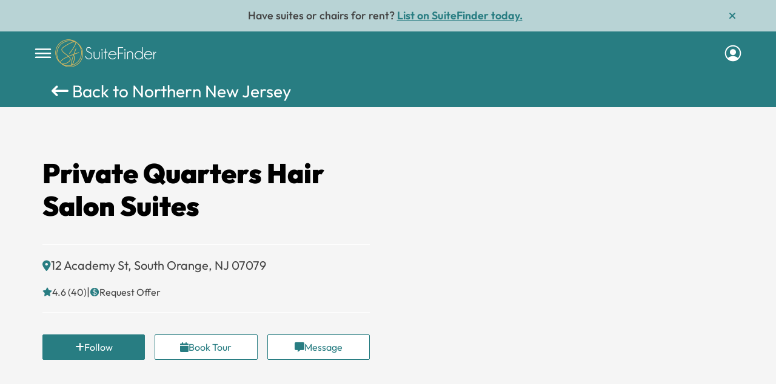

--- FILE ---
content_type: text/html; charset=UTF-8
request_url: https://www.suitefinder.net/locations/private-quarters-hair-salon-suites-south-orange-nj-7079/
body_size: 162453
content:
	<!DOCTYPE html>
<html lang="en-US">
    <head><meta charset="UTF-8" /><script>if(navigator.userAgent.match(/MSIE|Internet Explorer/i)||navigator.userAgent.match(/Trident\/7\..*?rv:11/i)){var href=document.location.href;if(!href.match(/[?&]nowprocket/)){if(href.indexOf("?")==-1){if(href.indexOf("#")==-1){document.location.href=href+"?nowprocket=1"}else{document.location.href=href.replace("#","?nowprocket=1#")}}else{if(href.indexOf("#")==-1){document.location.href=href+"&nowprocket=1"}else{document.location.href=href.replace("#","&nowprocket=1#")}}}}</script><script>(()=>{class RocketLazyLoadScripts{constructor(){this.v="1.2.5.1",this.triggerEvents=["keydown","mousedown","mousemove","touchmove","touchstart","touchend","wheel"],this.userEventHandler=this.t.bind(this),this.touchStartHandler=this.i.bind(this),this.touchMoveHandler=this.o.bind(this),this.touchEndHandler=this.h.bind(this),this.clickHandler=this.u.bind(this),this.interceptedClicks=[],this.interceptedClickListeners=[],this.l(this),window.addEventListener("pageshow",(t=>{this.persisted=t.persisted,this.everythingLoaded&&this.m()})),document.addEventListener("DOMContentLoaded",(()=>{this.p()})),this.delayedScripts={normal:[],async:[],defer:[]},this.trash=[],this.allJQueries=[]}k(t){document.hidden?t.t():(this.triggerEvents.forEach((e=>window.addEventListener(e,t.userEventHandler,{passive:!0}))),window.addEventListener("touchstart",t.touchStartHandler,{passive:!0}),window.addEventListener("mousedown",t.touchStartHandler),document.addEventListener("visibilitychange",t.userEventHandler))}_(){this.triggerEvents.forEach((t=>window.removeEventListener(t,this.userEventHandler,{passive:!0}))),document.removeEventListener("visibilitychange",this.userEventHandler)}i(t){"HTML"!==t.target.tagName&&(window.addEventListener("touchend",this.touchEndHandler),window.addEventListener("mouseup",this.touchEndHandler),window.addEventListener("touchmove",this.touchMoveHandler,{passive:!0}),window.addEventListener("mousemove",this.touchMoveHandler),t.target.addEventListener("click",this.clickHandler),this.L(t.target,!0),this.M(t.target,"onclick","rocket-onclick"),this.C())}o(t){window.removeEventListener("touchend",this.touchEndHandler),window.removeEventListener("mouseup",this.touchEndHandler),window.removeEventListener("touchmove",this.touchMoveHandler,{passive:!0}),window.removeEventListener("mousemove",this.touchMoveHandler),t.target.removeEventListener("click",this.clickHandler),this.L(t.target,!1),this.M(t.target,"rocket-onclick","onclick"),this.O()}h(){window.removeEventListener("touchend",this.touchEndHandler),window.removeEventListener("mouseup",this.touchEndHandler),window.removeEventListener("touchmove",this.touchMoveHandler,{passive:!0}),window.removeEventListener("mousemove",this.touchMoveHandler)}u(t){t.target.removeEventListener("click",this.clickHandler),this.L(t.target,!1),this.M(t.target,"rocket-onclick","onclick"),this.interceptedClicks.push(t),t.preventDefault(),t.stopPropagation(),t.stopImmediatePropagation(),this.O()}D(){window.removeEventListener("touchstart",this.touchStartHandler,{passive:!0}),window.removeEventListener("mousedown",this.touchStartHandler),this.interceptedClicks.forEach((t=>{t.target.dispatchEvent(new MouseEvent("click",{view:t.view,bubbles:!0,cancelable:!0}))}))}l(t){EventTarget.prototype.addEventListenerBase=EventTarget.prototype.addEventListener,EventTarget.prototype.addEventListener=function(e,i,o){"click"!==e||t.windowLoaded||i===t.clickHandler||t.interceptedClickListeners.push({target:this,func:i,options:o}),(this||window).addEventListenerBase(e,i,o)}}L(t,e){this.interceptedClickListeners.forEach((i=>{i.target===t&&(e?t.removeEventListener("click",i.func,i.options):t.addEventListener("click",i.func,i.options))})),t.parentNode!==document.documentElement&&this.L(t.parentNode,e)}S(){return new Promise((t=>{this.T?this.O=t:t()}))}C(){this.T=!0}O(){this.T=!1}M(t,e,i){t.hasAttribute&&t.hasAttribute(e)&&(event.target.setAttribute(i,event.target.getAttribute(e)),event.target.removeAttribute(e))}t(){this._(this),"loading"===document.readyState?document.addEventListener("DOMContentLoaded",this.R.bind(this)):this.R()}p(){let t=[];document.querySelectorAll("script[type=rocketlazyloadscript][data-rocket-src]").forEach((e=>{let i=e.getAttribute("data-rocket-src");if(i&&0!==i.indexOf("data:")){0===i.indexOf("//")&&(i=location.protocol+i);try{const o=new URL(i).origin;o!==location.origin&&t.push({src:o,crossOrigin:e.crossOrigin||"module"===e.getAttribute("data-rocket-type")})}catch(t){}}})),t=[...new Map(t.map((t=>[JSON.stringify(t),t]))).values()],this.j(t,"preconnect")}async R(){this.lastBreath=Date.now(),this.P(this),this.F(this),this.q(),this.A(),this.I(),await this.U(this.delayedScripts.normal),await this.U(this.delayedScripts.defer),await this.U(this.delayedScripts.async);try{await this.W(),await this.H(this),await this.J()}catch(t){console.error(t)}window.dispatchEvent(new Event("rocket-allScriptsLoaded")),this.everythingLoaded=!0,this.S().then((()=>{this.D()})),this.N()}A(){document.querySelectorAll("script[type=rocketlazyloadscript]").forEach((t=>{t.hasAttribute("data-rocket-src")?t.hasAttribute("async")&&!1!==t.async?this.delayedScripts.async.push(t):t.hasAttribute("defer")&&!1!==t.defer||"module"===t.getAttribute("data-rocket-type")?this.delayedScripts.defer.push(t):this.delayedScripts.normal.push(t):this.delayedScripts.normal.push(t)}))}async B(t){if(await this.G(),!0!==t.noModule||!("noModule"in HTMLScriptElement.prototype))return new Promise((e=>{let i;function o(){(i||t).setAttribute("data-rocket-status","executed"),e()}try{if(navigator.userAgent.indexOf("Firefox/")>0||""===navigator.vendor)i=document.createElement("script"),[...t.attributes].forEach((t=>{let e=t.nodeName;"type"!==e&&("data-rocket-type"===e&&(e="type"),"data-rocket-src"===e&&(e="src"),i.setAttribute(e,t.nodeValue))})),t.text&&(i.text=t.text),i.hasAttribute("src")?(i.addEventListener("load",o),i.addEventListener("error",(function(){i.setAttribute("data-rocket-status","failed"),e()})),setTimeout((()=>{i.isConnected||e()}),1)):(i.text=t.text,o()),t.parentNode.replaceChild(i,t);else{const i=t.getAttribute("data-rocket-type"),n=t.getAttribute("data-rocket-src");i?(t.type=i,t.removeAttribute("data-rocket-type")):t.removeAttribute("type"),t.addEventListener("load",o),t.addEventListener("error",(function(){t.setAttribute("data-rocket-status","failed"),e()})),n?(t.removeAttribute("data-rocket-src"),t.src=n):t.src="data:text/javascript;base64,"+window.btoa(unescape(encodeURIComponent(t.text)))}}catch(i){t.setAttribute("data-rocket-status","failed"),e()}}));t.setAttribute("data-rocket-status","skipped")}async U(t){const e=t.shift();return e&&e.isConnected?(await this.B(e),this.U(t)):Promise.resolve()}I(){this.j([...this.delayedScripts.normal,...this.delayedScripts.defer,...this.delayedScripts.async],"preload")}j(t,e){var i=document.createDocumentFragment();t.forEach((t=>{const o=t.getAttribute&&t.getAttribute("data-rocket-src")||t.src;if(o){const n=document.createElement("link");n.href=o,n.rel=e,"preconnect"!==e&&(n.as="script"),t.getAttribute&&"module"===t.getAttribute("data-rocket-type")&&(n.crossOrigin=!0),t.crossOrigin&&(n.crossOrigin=t.crossOrigin),t.integrity&&(n.integrity=t.integrity),i.appendChild(n),this.trash.push(n)}})),document.head.appendChild(i)}P(t){let e={};function i(i,o){return e[o].eventsToRewrite.indexOf(i)>=0&&!t.everythingLoaded?"rocket-"+i:i}function o(t,o){!function(t){e[t]||(e[t]={originalFunctions:{add:t.addEventListener,remove:t.removeEventListener},eventsToRewrite:[]},t.addEventListener=function(){arguments[0]=i(arguments[0],t),e[t].originalFunctions.add.apply(t,arguments)},t.removeEventListener=function(){arguments[0]=i(arguments[0],t),e[t].originalFunctions.remove.apply(t,arguments)})}(t),e[t].eventsToRewrite.push(o)}function n(e,i){let o=e[i];e[i]=null,Object.defineProperty(e,i,{get:()=>o||function(){},set(n){t.everythingLoaded?o=n:e["rocket"+i]=o=n}})}o(document,"DOMContentLoaded"),o(window,"DOMContentLoaded"),o(window,"load"),o(window,"pageshow"),o(document,"readystatechange"),n(document,"onreadystatechange"),n(window,"onload"),n(window,"onpageshow")}F(t){let e;function i(e){return t.everythingLoaded?e:e.split(" ").map((t=>"load"===t||0===t.indexOf("load.")?"rocket-jquery-load":t)).join(" ")}function o(o){if(o&&o.fn&&!t.allJQueries.includes(o)){o.fn.ready=o.fn.init.prototype.ready=function(e){return t.domReadyFired?e.bind(document)(o):document.addEventListener("rocket-DOMContentLoaded",(()=>e.bind(document)(o))),o([])};const e=o.fn.on;o.fn.on=o.fn.init.prototype.on=function(){return this[0]===window&&("string"==typeof arguments[0]||arguments[0]instanceof String?arguments[0]=i(arguments[0]):"object"==typeof arguments[0]&&Object.keys(arguments[0]).forEach((t=>{const e=arguments[0][t];delete arguments[0][t],arguments[0][i(t)]=e}))),e.apply(this,arguments),this},t.allJQueries.push(o)}e=o}o(window.jQuery),Object.defineProperty(window,"jQuery",{get:()=>e,set(t){o(t)}})}async H(t){const e=document.querySelector("script[data-webpack]");e&&(await async function(){return new Promise((t=>{e.addEventListener("load",t),e.addEventListener("error",t)}))}(),await t.K(),await t.H(t))}async W(){this.domReadyFired=!0,await this.G(),document.dispatchEvent(new Event("rocket-readystatechange")),await this.G(),document.rocketonreadystatechange&&document.rocketonreadystatechange(),await this.G(),document.dispatchEvent(new Event("rocket-DOMContentLoaded")),await this.G(),window.dispatchEvent(new Event("rocket-DOMContentLoaded"))}async J(){await this.G(),document.dispatchEvent(new Event("rocket-readystatechange")),await this.G(),document.rocketonreadystatechange&&document.rocketonreadystatechange(),await this.G(),window.dispatchEvent(new Event("rocket-load")),await this.G(),window.rocketonload&&window.rocketonload(),await this.G(),this.allJQueries.forEach((t=>t(window).trigger("rocket-jquery-load"))),await this.G();const t=new Event("rocket-pageshow");t.persisted=this.persisted,window.dispatchEvent(t),await this.G(),window.rocketonpageshow&&window.rocketonpageshow({persisted:this.persisted}),this.windowLoaded=!0}m(){document.onreadystatechange&&document.onreadystatechange(),window.onload&&window.onload(),window.onpageshow&&window.onpageshow({persisted:this.persisted})}q(){const t=new Map;document.write=document.writeln=function(e){const i=document.currentScript;i||console.error("WPRocket unable to document.write this: "+e);const o=document.createRange(),n=i.parentElement;let s=t.get(i);void 0===s&&(s=i.nextSibling,t.set(i,s));const c=document.createDocumentFragment();o.setStart(c,0),c.appendChild(o.createContextualFragment(e)),n.insertBefore(c,s)}}async G(){Date.now()-this.lastBreath>45&&(await this.K(),this.lastBreath=Date.now())}async K(){return document.hidden?new Promise((t=>setTimeout(t))):new Promise((t=>requestAnimationFrame(t)))}N(){this.trash.forEach((t=>t.remove()))}static run(){const t=new RocketLazyLoadScripts;t.k(t)}}RocketLazyLoadScripts.run()})();</script>
    
    <meta name="viewport" content="width=device-width, height=device-height, initial-scale=1, minimum-scale=1, maximum-scale=1, viewport-fit=cover" />

<meta http-equiv="Cache-Control" content="no-store" />
<title>Private Quarters Hair Salon Suites - SuiteFinder</title><link rel="preload" as="font" href="//www.suitefinder.net/wp-content/themes/suitefinder/font-awesome/webfonts/fa-solid-900.woff2" crossorigin><link rel="preload" as="font" href="//www.suitefinder.net/wp-content/themes/suitefinder/suitfinderfiles/fonts/DM_Serif_Display/DMSerifDisplay-Regular.ttf" crossorigin><link rel="preload" as="font" href="//www.suitefinder.net/wp-content/themes/suitefinder/suitfinderfiles/fonts/Outfit/static/Outfit-ExtraLight.ttf" crossorigin><link rel="preload" as="font" href="//www.suitefinder.net/wp-content/themes/suitefinder/suitfinderfiles/fonts/Outfit/static/Outfit-Light.ttf" crossorigin><link rel="preload" as="font" href="//www.suitefinder.net/wp-content/themes/suitefinder/suitfinderfiles/fonts/Outfit/static/Outfit-Regular.ttf" crossorigin><link rel="preload" as="font" href="//www.suitefinder.net/wp-content/themes/suitefinder/suitfinderfiles/fonts/Outfit/static/Outfit-Medium.ttf" crossorigin><link rel="preload" as="font" href="//www.suitefinder.net/wp-content/themes/suitefinder/suitfinderfiles/fonts/Outfit/static/Outfit-SemiBold.ttf" crossorigin><link rel="preload" as="font" href="//www.suitefinder.net/wp-content/themes/suitefinder/suitfinderfiles/fonts/Outfit/static/Outfit-Bold.ttf" crossorigin><link rel="preload" as="font" href="//www.suitefinder.net/wp-content/themes/suitefinder/suitfinderfiles/fonts/Outfit/static/Outfit-Black.ttf" crossorigin><style id="wpr-usedcss">img:is([sizes=auto i],[sizes^="auto," i]){contain-intrinsic-size:3000px 1500px}:where(.wp-block-button__link){border-radius:9999px;box-shadow:none;padding:calc(.667em + 2px) calc(1.333em + 2px);text-decoration:none}:root :where(.wp-block-button .wp-block-button__link.is-style-outline),:root :where(.wp-block-button.is-style-outline>.wp-block-button__link){border:2px solid;padding:.667em 1.333em}:root :where(.wp-block-button .wp-block-button__link.is-style-outline:not(.has-text-color)),:root :where(.wp-block-button.is-style-outline>.wp-block-button__link:not(.has-text-color)){color:currentColor}:root :where(.wp-block-button .wp-block-button__link.is-style-outline:not(.has-background)),:root :where(.wp-block-button.is-style-outline>.wp-block-button__link:not(.has-background)){background-color:initial;background-image:none}:where(.wp-block-calendar table:not(.has-background) th){background:#ddd}:where(.wp-block-columns){margin-bottom:1.75em}:where(.wp-block-columns.has-background){padding:1.25em 2.375em}:where(.wp-block-post-comments input[type=submit]){border:none}:where(.wp-block-cover-image:not(.has-text-color)),:where(.wp-block-cover:not(.has-text-color)){color:#fff}:where(.wp-block-cover-image.is-light:not(.has-text-color)),:where(.wp-block-cover.is-light:not(.has-text-color)){color:#000}:root :where(.wp-block-cover h1:not(.has-text-color)),:root :where(.wp-block-cover h2:not(.has-text-color)),:root :where(.wp-block-cover h3:not(.has-text-color)),:root :where(.wp-block-cover h4:not(.has-text-color)),:root :where(.wp-block-cover h5:not(.has-text-color)),:root :where(.wp-block-cover h6:not(.has-text-color)),:root :where(.wp-block-cover p:not(.has-text-color)){color:inherit}:where(.wp-block-file){margin-bottom:1.5em}:where(.wp-block-file__button){border-radius:2em;display:inline-block;padding:.5em 1em}:where(.wp-block-file__button):is(a):active,:where(.wp-block-file__button):is(a):focus,:where(.wp-block-file__button):is(a):hover,:where(.wp-block-file__button):is(a):visited{box-shadow:none;color:#fff;opacity:.85;text-decoration:none}:where(.wp-block-group.wp-block-group-is-layout-constrained){position:relative}:root :where(.wp-block-image.is-style-rounded img,.wp-block-image .is-style-rounded img){border-radius:9999px}:where(.wp-block-latest-comments:not([style*=line-height] .wp-block-latest-comments__comment)){line-height:1.1}:where(.wp-block-latest-comments:not([style*=line-height] .wp-block-latest-comments__comment-excerpt p)){line-height:1.8}:root :where(.wp-block-latest-posts.is-grid){padding:0}:root :where(.wp-block-latest-posts.wp-block-latest-posts__list){padding-left:0}ul{box-sizing:border-box}:root :where(.wp-block-list.has-background){padding:1.25em 2.375em}:where(.wp-block-navigation.has-background .wp-block-navigation-item a:not(.wp-element-button)),:where(.wp-block-navigation.has-background .wp-block-navigation-submenu a:not(.wp-element-button)){padding:.5em 1em}:where(.wp-block-navigation .wp-block-navigation__submenu-container .wp-block-navigation-item a:not(.wp-element-button)),:where(.wp-block-navigation .wp-block-navigation__submenu-container .wp-block-navigation-submenu a:not(.wp-element-button)),:where(.wp-block-navigation .wp-block-navigation__submenu-container .wp-block-navigation-submenu button.wp-block-navigation-item__content),:where(.wp-block-navigation .wp-block-navigation__submenu-container .wp-block-pages-list__item button.wp-block-navigation-item__content){padding:.5em 1em}:root :where(p.has-background){padding:1.25em 2.375em}:where(p.has-text-color:not(.has-link-color)) a{color:inherit}:where(.wp-block-post-comments-form) input:not([type=submit]),:where(.wp-block-post-comments-form) textarea{border:1px solid #949494;font-family:inherit;font-size:1em}:where(.wp-block-post-comments-form) input:where(:not([type=submit]):not([type=checkbox])),:where(.wp-block-post-comments-form) textarea{padding:calc(.667em + 2px)}:where(.wp-block-post-excerpt){box-sizing:border-box;margin-bottom:var(--wp--style--block-gap);margin-top:var(--wp--style--block-gap)}:where(.wp-block-preformatted.has-background){padding:1.25em 2.375em}:where(.wp-block-search__button){border:1px solid #ccc;padding:6px 10px}:where(.wp-block-search__input){font-family:inherit;font-size:inherit;font-style:inherit;font-weight:inherit;letter-spacing:inherit;line-height:inherit;text-transform:inherit}:where(.wp-block-search__button-inside .wp-block-search__inside-wrapper){border:1px solid #949494;box-sizing:border-box;padding:4px}:where(.wp-block-search__button-inside .wp-block-search__inside-wrapper) .wp-block-search__input{border:none;border-radius:0;padding:0 4px}:where(.wp-block-search__button-inside .wp-block-search__inside-wrapper) .wp-block-search__input:focus{outline:0}:where(.wp-block-search__button-inside .wp-block-search__inside-wrapper) :where(.wp-block-search__button){padding:4px 8px}:root :where(.wp-block-separator.is-style-dots){height:auto;line-height:1;text-align:center}:root :where(.wp-block-separator.is-style-dots):before{color:currentColor;content:"···";font-family:serif;font-size:1.5em;letter-spacing:2em;padding-left:2em}:root :where(.wp-block-site-logo.is-style-rounded){border-radius:9999px}:where(.wp-block-social-links:not(.is-style-logos-only)) .wp-social-link{background-color:#f0f0f0;color:#444}:where(.wp-block-social-links:not(.is-style-logos-only)) .wp-social-link-amazon{background-color:#f90;color:#fff}:where(.wp-block-social-links:not(.is-style-logos-only)) .wp-social-link-bandcamp{background-color:#1ea0c3;color:#fff}:where(.wp-block-social-links:not(.is-style-logos-only)) .wp-social-link-behance{background-color:#0757fe;color:#fff}:where(.wp-block-social-links:not(.is-style-logos-only)) .wp-social-link-bluesky{background-color:#0a7aff;color:#fff}:where(.wp-block-social-links:not(.is-style-logos-only)) .wp-social-link-codepen{background-color:#1e1f26;color:#fff}:where(.wp-block-social-links:not(.is-style-logos-only)) .wp-social-link-deviantart{background-color:#02e49b;color:#fff}:where(.wp-block-social-links:not(.is-style-logos-only)) .wp-social-link-discord{background-color:#5865f2;color:#fff}:where(.wp-block-social-links:not(.is-style-logos-only)) .wp-social-link-dribbble{background-color:#e94c89;color:#fff}:where(.wp-block-social-links:not(.is-style-logos-only)) .wp-social-link-dropbox{background-color:#4280ff;color:#fff}:where(.wp-block-social-links:not(.is-style-logos-only)) .wp-social-link-etsy{background-color:#f45800;color:#fff}:where(.wp-block-social-links:not(.is-style-logos-only)) .wp-social-link-facebook{background-color:#0866ff;color:#fff}:where(.wp-block-social-links:not(.is-style-logos-only)) .wp-social-link-fivehundredpx{background-color:#000;color:#fff}:where(.wp-block-social-links:not(.is-style-logos-only)) .wp-social-link-flickr{background-color:#0461dd;color:#fff}:where(.wp-block-social-links:not(.is-style-logos-only)) .wp-social-link-foursquare{background-color:#e65678;color:#fff}:where(.wp-block-social-links:not(.is-style-logos-only)) .wp-social-link-github{background-color:#24292d;color:#fff}:where(.wp-block-social-links:not(.is-style-logos-only)) .wp-social-link-goodreads{background-color:#eceadd;color:#382110}:where(.wp-block-social-links:not(.is-style-logos-only)) .wp-social-link-google{background-color:#ea4434;color:#fff}:where(.wp-block-social-links:not(.is-style-logos-only)) .wp-social-link-gravatar{background-color:#1d4fc4;color:#fff}:where(.wp-block-social-links:not(.is-style-logos-only)) .wp-social-link-instagram{background-color:#f00075;color:#fff}:where(.wp-block-social-links:not(.is-style-logos-only)) .wp-social-link-lastfm{background-color:#e21b24;color:#fff}:where(.wp-block-social-links:not(.is-style-logos-only)) .wp-social-link-linkedin{background-color:#0d66c2;color:#fff}:where(.wp-block-social-links:not(.is-style-logos-only)) .wp-social-link-mastodon{background-color:#3288d4;color:#fff}:where(.wp-block-social-links:not(.is-style-logos-only)) .wp-social-link-medium{background-color:#000;color:#fff}:where(.wp-block-social-links:not(.is-style-logos-only)) .wp-social-link-meetup{background-color:#f6405f;color:#fff}:where(.wp-block-social-links:not(.is-style-logos-only)) .wp-social-link-patreon{background-color:#000;color:#fff}:where(.wp-block-social-links:not(.is-style-logos-only)) .wp-social-link-pinterest{background-color:#e60122;color:#fff}:where(.wp-block-social-links:not(.is-style-logos-only)) .wp-social-link-pocket{background-color:#ef4155;color:#fff}:where(.wp-block-social-links:not(.is-style-logos-only)) .wp-social-link-reddit{background-color:#ff4500;color:#fff}:where(.wp-block-social-links:not(.is-style-logos-only)) .wp-social-link-skype{background-color:#0478d7;color:#fff}:where(.wp-block-social-links:not(.is-style-logos-only)) .wp-social-link-snapchat{background-color:#fefc00;color:#fff;stroke:#000}:where(.wp-block-social-links:not(.is-style-logos-only)) .wp-social-link-soundcloud{background-color:#ff5600;color:#fff}:where(.wp-block-social-links:not(.is-style-logos-only)) .wp-social-link-spotify{background-color:#1bd760;color:#fff}:where(.wp-block-social-links:not(.is-style-logos-only)) .wp-social-link-telegram{background-color:#2aabee;color:#fff}:where(.wp-block-social-links:not(.is-style-logos-only)) .wp-social-link-threads{background-color:#000;color:#fff}:where(.wp-block-social-links:not(.is-style-logos-only)) .wp-social-link-tiktok{background-color:#000;color:#fff}:where(.wp-block-social-links:not(.is-style-logos-only)) .wp-social-link-tumblr{background-color:#011835;color:#fff}:where(.wp-block-social-links:not(.is-style-logos-only)) .wp-social-link-twitch{background-color:#6440a4;color:#fff}:where(.wp-block-social-links:not(.is-style-logos-only)) .wp-social-link-twitter{background-color:#1da1f2;color:#fff}:where(.wp-block-social-links:not(.is-style-logos-only)) .wp-social-link-vimeo{background-color:#1eb7ea;color:#fff}:where(.wp-block-social-links:not(.is-style-logos-only)) .wp-social-link-vk{background-color:#4680c2;color:#fff}:where(.wp-block-social-links:not(.is-style-logos-only)) .wp-social-link-wordpress{background-color:#3499cd;color:#fff}:where(.wp-block-social-links:not(.is-style-logos-only)) .wp-social-link-whatsapp{background-color:#25d366;color:#fff}:where(.wp-block-social-links:not(.is-style-logos-only)) .wp-social-link-x{background-color:#000;color:#fff}:where(.wp-block-social-links:not(.is-style-logos-only)) .wp-social-link-yelp{background-color:#d32422;color:#fff}:where(.wp-block-social-links:not(.is-style-logos-only)) .wp-social-link-youtube{background-color:red;color:#fff}:where(.wp-block-social-links.is-style-logos-only) .wp-social-link{background:0 0}:where(.wp-block-social-links.is-style-logos-only) .wp-social-link svg{height:1.25em;width:1.25em}:where(.wp-block-social-links.is-style-logos-only) .wp-social-link-amazon{color:#f90}:where(.wp-block-social-links.is-style-logos-only) .wp-social-link-bandcamp{color:#1ea0c3}:where(.wp-block-social-links.is-style-logos-only) .wp-social-link-behance{color:#0757fe}:where(.wp-block-social-links.is-style-logos-only) .wp-social-link-bluesky{color:#0a7aff}:where(.wp-block-social-links.is-style-logos-only) .wp-social-link-codepen{color:#1e1f26}:where(.wp-block-social-links.is-style-logos-only) .wp-social-link-deviantart{color:#02e49b}:where(.wp-block-social-links.is-style-logos-only) .wp-social-link-discord{color:#5865f2}:where(.wp-block-social-links.is-style-logos-only) .wp-social-link-dribbble{color:#e94c89}:where(.wp-block-social-links.is-style-logos-only) .wp-social-link-dropbox{color:#4280ff}:where(.wp-block-social-links.is-style-logos-only) .wp-social-link-etsy{color:#f45800}:where(.wp-block-social-links.is-style-logos-only) .wp-social-link-facebook{color:#0866ff}:where(.wp-block-social-links.is-style-logos-only) .wp-social-link-fivehundredpx{color:#000}:where(.wp-block-social-links.is-style-logos-only) .wp-social-link-flickr{color:#0461dd}:where(.wp-block-social-links.is-style-logos-only) .wp-social-link-foursquare{color:#e65678}:where(.wp-block-social-links.is-style-logos-only) .wp-social-link-github{color:#24292d}:where(.wp-block-social-links.is-style-logos-only) .wp-social-link-goodreads{color:#382110}:where(.wp-block-social-links.is-style-logos-only) .wp-social-link-google{color:#ea4434}:where(.wp-block-social-links.is-style-logos-only) .wp-social-link-gravatar{color:#1d4fc4}:where(.wp-block-social-links.is-style-logos-only) .wp-social-link-instagram{color:#f00075}:where(.wp-block-social-links.is-style-logos-only) .wp-social-link-lastfm{color:#e21b24}:where(.wp-block-social-links.is-style-logos-only) .wp-social-link-linkedin{color:#0d66c2}:where(.wp-block-social-links.is-style-logos-only) .wp-social-link-mastodon{color:#3288d4}:where(.wp-block-social-links.is-style-logos-only) .wp-social-link-medium{color:#000}:where(.wp-block-social-links.is-style-logos-only) .wp-social-link-meetup{color:#f6405f}:where(.wp-block-social-links.is-style-logos-only) .wp-social-link-patreon{color:#000}:where(.wp-block-social-links.is-style-logos-only) .wp-social-link-pinterest{color:#e60122}:where(.wp-block-social-links.is-style-logos-only) .wp-social-link-pocket{color:#ef4155}:where(.wp-block-social-links.is-style-logos-only) .wp-social-link-reddit{color:#ff4500}:where(.wp-block-social-links.is-style-logos-only) .wp-social-link-skype{color:#0478d7}:where(.wp-block-social-links.is-style-logos-only) .wp-social-link-snapchat{color:#fff;stroke:#000}:where(.wp-block-social-links.is-style-logos-only) .wp-social-link-soundcloud{color:#ff5600}:where(.wp-block-social-links.is-style-logos-only) .wp-social-link-spotify{color:#1bd760}:where(.wp-block-social-links.is-style-logos-only) .wp-social-link-telegram{color:#2aabee}:where(.wp-block-social-links.is-style-logos-only) .wp-social-link-threads{color:#000}:where(.wp-block-social-links.is-style-logos-only) .wp-social-link-tiktok{color:#000}:where(.wp-block-social-links.is-style-logos-only) .wp-social-link-tumblr{color:#011835}:where(.wp-block-social-links.is-style-logos-only) .wp-social-link-twitch{color:#6440a4}:where(.wp-block-social-links.is-style-logos-only) .wp-social-link-twitter{color:#1da1f2}:where(.wp-block-social-links.is-style-logos-only) .wp-social-link-vimeo{color:#1eb7ea}:where(.wp-block-social-links.is-style-logos-only) .wp-social-link-vk{color:#4680c2}:where(.wp-block-social-links.is-style-logos-only) .wp-social-link-whatsapp{color:#25d366}:where(.wp-block-social-links.is-style-logos-only) .wp-social-link-wordpress{color:#3499cd}:where(.wp-block-social-links.is-style-logos-only) .wp-social-link-x{color:#000}:where(.wp-block-social-links.is-style-logos-only) .wp-social-link-yelp{color:#d32422}:where(.wp-block-social-links.is-style-logos-only) .wp-social-link-youtube{color:red}:root :where(.wp-block-social-links .wp-social-link a){padding:.25em}:root :where(.wp-block-social-links.is-style-logos-only .wp-social-link a){padding:0}:root :where(.wp-block-social-links.is-style-pill-shape .wp-social-link a){padding-left:.6666666667em;padding-right:.6666666667em}:root :where(.wp-block-tag-cloud.is-style-outline){display:flex;flex-wrap:wrap;gap:1ch}:root :where(.wp-block-tag-cloud.is-style-outline a){border:1px solid;font-size:unset!important;margin-right:0;padding:1ch 2ch;text-decoration:none!important}:root :where(.wp-block-table-of-contents){box-sizing:border-box}:where(.wp-block-term-description){box-sizing:border-box;margin-bottom:var(--wp--style--block-gap);margin-top:var(--wp--style--block-gap)}:where(pre.wp-block-verse){font-family:inherit}:root{--wp--preset--font-size--normal:16px;--wp--preset--font-size--huge:42px}html :where(.has-border-color){border-style:solid}html :where([style*=border-top-color]){border-top-style:solid}html :where([style*=border-right-color]){border-right-style:solid}html :where([style*=border-bottom-color]){border-bottom-style:solid}html :where([style*=border-left-color]){border-left-style:solid}html :where([style*=border-width]){border-style:solid}html :where([style*=border-top-width]){border-top-style:solid}html :where([style*=border-right-width]){border-right-style:solid}html :where([style*=border-bottom-width]){border-bottom-style:solid}html :where([style*=border-left-width]){border-left-style:solid}html :where(img[class*=wp-image-]){height:auto;max-width:100%}:where(figure){margin:0 0 1em}html :where(.is-position-sticky){--wp-admin--admin-bar--position-offset:var(--wp-admin--admin-bar--height,0px)}:root :where(.wp-block-image figcaption){color:#555;font-size:13px;text-align:center}:where(.wp-block-group.has-background){padding:1.25em 2.375em}:root :where(.wp-block-template-part.has-background){margin-bottom:0;margin-top:0;padding:1.25em 2.375em}:root{--wp--preset--aspect-ratio--square:1;--wp--preset--aspect-ratio--4-3:4/3;--wp--preset--aspect-ratio--3-4:3/4;--wp--preset--aspect-ratio--3-2:3/2;--wp--preset--aspect-ratio--2-3:2/3;--wp--preset--aspect-ratio--16-9:16/9;--wp--preset--aspect-ratio--9-16:9/16;--wp--preset--color--black:#000000;--wp--preset--color--cyan-bluish-gray:#abb8c3;--wp--preset--color--white:#fff;--wp--preset--color--pale-pink:#f78da7;--wp--preset--color--vivid-red:#cf2e2e;--wp--preset--color--luminous-vivid-orange:#ff6900;--wp--preset--color--luminous-vivid-amber:#fcb900;--wp--preset--color--light-green-cyan:#7bdcb5;--wp--preset--color--vivid-green-cyan:#00d084;--wp--preset--color--pale-cyan-blue:#8ed1fc;--wp--preset--color--vivid-cyan-blue:#0693e3;--wp--preset--color--vivid-purple:#9b51e0;--wp--preset--color--blue:#21759b;--wp--preset--color--dark-gray:#444;--wp--preset--color--medium-gray:#9f9f9f;--wp--preset--color--light-gray:#e6e6e6;--wp--preset--gradient--vivid-cyan-blue-to-vivid-purple:linear-gradient(135deg,rgba(6, 147, 227, 1) 0%,rgb(155, 81, 224) 100%);--wp--preset--gradient--light-green-cyan-to-vivid-green-cyan:linear-gradient(135deg,rgb(122, 220, 180) 0%,rgb(0, 208, 130) 100%);--wp--preset--gradient--luminous-vivid-amber-to-luminous-vivid-orange:linear-gradient(135deg,rgba(252, 185, 0, 1) 0%,rgba(255, 105, 0, 1) 100%);--wp--preset--gradient--luminous-vivid-orange-to-vivid-red:linear-gradient(135deg,rgba(255, 105, 0, 1) 0%,rgb(207, 46, 46) 100%);--wp--preset--gradient--very-light-gray-to-cyan-bluish-gray:linear-gradient(135deg,rgb(238, 238, 238) 0%,rgb(169, 184, 195) 100%);--wp--preset--gradient--cool-to-warm-spectrum:linear-gradient(135deg,rgb(74, 234, 220) 0%,rgb(151, 120, 209) 20%,rgb(207, 42, 186) 40%,rgb(238, 44, 130) 60%,rgb(251, 105, 98) 80%,rgb(254, 248, 76) 100%);--wp--preset--gradient--blush-light-purple:linear-gradient(135deg,rgb(255, 206, 236) 0%,rgb(152, 150, 240) 100%);--wp--preset--gradient--blush-bordeaux:linear-gradient(135deg,rgb(254, 205, 165) 0%,rgb(254, 45, 45) 50%,rgb(107, 0, 62) 100%);--wp--preset--gradient--luminous-dusk:linear-gradient(135deg,rgb(255, 203, 112) 0%,rgb(199, 81, 192) 50%,rgb(65, 88, 208) 100%);--wp--preset--gradient--pale-ocean:linear-gradient(135deg,rgb(255, 245, 203) 0%,rgb(182, 227, 212) 50%,rgb(51, 167, 181) 100%);--wp--preset--gradient--electric-grass:linear-gradient(135deg,rgb(202, 248, 128) 0%,rgb(113, 206, 126) 100%);--wp--preset--gradient--midnight:linear-gradient(135deg,rgb(2, 3, 129) 0%,rgb(40, 116, 252) 100%);--wp--preset--font-size--small:13px;--wp--preset--font-size--medium:20px;--wp--preset--font-size--large:36px;--wp--preset--font-size--x-large:42px;--wp--preset--spacing--20:0.44rem;--wp--preset--spacing--30:0.67rem;--wp--preset--spacing--40:1rem;--wp--preset--spacing--50:1.5rem;--wp--preset--spacing--60:2.25rem;--wp--preset--spacing--70:3.38rem;--wp--preset--spacing--80:5.06rem;--wp--preset--shadow--natural:6px 6px 9px rgba(0, 0, 0, .2);--wp--preset--shadow--deep:12px 12px 50px rgba(0, 0, 0, .4);--wp--preset--shadow--sharp:6px 6px 0px rgba(0, 0, 0, .2);--wp--preset--shadow--outlined:6px 6px 0px -3px rgba(255, 255, 255, 1),6px 6px rgba(0, 0, 0, 1);--wp--preset--shadow--crisp:6px 6px 0px rgba(0, 0, 0, 1)}:where(.is-layout-flex){gap:.5em}:where(.is-layout-grid){gap:.5em}:where(.wp-block-post-template.is-layout-flex){gap:1.25em}:where(.wp-block-post-template.is-layout-grid){gap:1.25em}:where(.wp-block-columns.is-layout-flex){gap:2em}:where(.wp-block-columns.is-layout-grid){gap:2em}:root :where(.wp-block-pullquote){font-size:1.5em;line-height:1.6}#lostpasswordform #somfrp_user_info{display:block}.hide{display:none!important}.locrow.hide{display:none!important}.fa-regular,.fa-solid,.fas{-moz-osx-font-smoothing:grayscale;-webkit-font-smoothing:antialiased;display:var(--fa-display,inline-block);font-style:normal;font-variant:normal;line-height:1;text-rendering:auto}.fa-angle-down:before{content:"\f107"}.fa-angle-up:before{content:"\f106"}.fa-arrow-left-long:before{content:"\f177"}.fa-arrow-right:before{content:"\f061"}.fa-bolt:before{content:"\f0e7"}.fa-calendar:before{content:"\f133"}.fa-check:before{content:"\f00c"}.fa-location-dot:before{content:"\f3c5"}.fa-magnifying-glass:before{content:"\f002"}.fa-message:before{content:"\f27a"}.fa-phone:before{content:"\f095"}.fa-plus:before{content:"\2b"}.fa-user:before{content:"\f007"}.fa-xmark:before{content:"\f00d"}:root{--fa-font-brands:normal 400 1em/1 "Font Awesome 6 Brands"}:root{--fa-font-regular:normal 400 1em/1 "Font Awesome 6 Free"}.fa-regular{font-family:"Font Awesome 6 Free";font-weight:400}:root{--fa-font-solid:normal 900 1em/1 "Font Awesome 6 Free"}@font-face{font-family:"Font Awesome 6 Free";font-style:normal;font-weight:900;font-display:swap;src:url(https://www.suitefinder.net/wp-content/themes/suitefinder/font-awesome/webfonts/fa-solid-900.woff2) format("woff2"),url(https://www.suitefinder.net/wp-content/themes/suitefinder/font-awesome/webfonts/fa-solid-900.ttf) format("truetype")}.fa-solid,.fas{font-family:"Font Awesome 6 Free";font-weight:900}@font-face{font-family:"Font Awesome 5 Free";font-display:swap;font-weight:900;src:url(https://www.suitefinder.net/wp-content/themes/suitefinder/font-awesome/webfonts/fa-solid-900.woff2) format("woff2"),url(https://www.suitefinder.net/wp-content/themes/suitefinder/font-awesome/webfonts/fa-solid-900.ttf) format("truetype")}@font-face{font-family:FontAwesome;font-display:swap;src:url(https://www.suitefinder.net/wp-content/themes/suitefinder/font-awesome/webfonts/fa-solid-900.woff2) format("woff2"),url(https://www.suitefinder.net/wp-content/themes/suitefinder/font-awesome/webfonts/fa-solid-900.ttf) format("truetype")}.slick-slider{position:relative;display:block;box-sizing:border-box;-webkit-user-select:none;-moz-user-select:none;-ms-user-select:none;user-select:none;-webkit-touch-callout:none;-khtml-user-select:none;-ms-touch-action:pan-y;touch-action:pan-y;-webkit-tap-highlight-color:transparent}.slick-list{position:relative;display:block;overflow:hidden;margin:0;padding:0}.slick-list:focus{outline:0}.slick-list.dragging{cursor:pointer;cursor:hand}.slick-slider .slick-list,.slick-slider .slick-track{-webkit-transform:translate3d(0,0,0);-moz-transform:translate3d(0,0,0);-ms-transform:translate3d(0,0,0);-o-transform:translate3d(0,0,0);transform:translate3d(0,0,0)}.slick-track{position:relative;top:0;left:0;display:block;margin-left:auto;margin-right:auto}.slick-track:after,.slick-track:before{display:table;content:''}.slick-track:after{clear:both}.slick-loading .slick-track{visibility:hidden}.slick-slide{display:none;float:left;height:100%;min-height:1px}[dir=rtl] .slick-slide{float:right}.slick-slide img{display:block}.slick-slide.slick-loading img{display:none}.slick-slide.dragging img{pointer-events:none}.slick-initialized .slick-slide{display:block}.slick-loading .slick-slide{visibility:hidden}.slick-vertical .slick-slide{display:block;height:auto;border:1px solid transparent}.slick-arrow.slick-hidden{display:none}:root{--blue:#007bff;--indigo:#6610f2;--purple:#6f42c1;--pink:#e83e8c;--red:#dc3545;--orange:#fd7e14;--yellow:#ffc107;--green:#28a745;--teal:#20c997;--cyan:#17a2b8;--white:#fff;--gray:#6c757d;--gray-dark:#343a40;--primary:#007bff;--secondary:#6c757d;--success:#28a745;--info:#17a2b8;--warning:#ffc107;--danger:#dc3545;--light:#f8f9fa;--dark:#343a40;--breakpoint-xs:0;--breakpoint-sm:576px;--breakpoint-md:768px;--breakpoint-lg:992px;--breakpoint-xl:1200px;--font-family-sans-serif:-apple-system,BlinkMacSystemFont,"Segoe UI",Roboto,"Helvetica Neue",Arial,sans-serif,"Apple Color Emoji","Segoe UI Emoji","Segoe UI Symbol";--font-family-monospace:SFMono-Regular,Menlo,Monaco,Consolas,"Liberation Mono","Courier New",monospace}*,::after,::before{box-sizing:border-box}html{font-family:sans-serif;line-height:1.15;-webkit-text-size-adjust:100%;-ms-text-size-adjust:100%;-ms-overflow-style:scrollbar;-webkit-tap-highlight-color:transparent}@-ms-viewport{width:device-width}dialog,footer,header,main,nav,section{display:block}body{margin:0;font-family:-apple-system,BlinkMacSystemFont,"Segoe UI",Roboto,"Helvetica Neue",Arial,sans-serif,"Apple Color Emoji","Segoe UI Emoji","Segoe UI Symbol";font-size:1rem;font-weight:400;line-height:1.5;color:#212529;text-align:left;background-color:#fff}[tabindex="-1"]:focus{outline:0!important}h1,h2,h3,h4,h5{margin-top:0;margin-bottom:.5rem}p{margin-top:0;margin-bottom:1rem}address{margin-bottom:1rem;font-style:normal;line-height:inherit}dl,ul{margin-top:0;margin-bottom:1rem}ul ul{margin-bottom:0}dt{font-weight:700}dd{margin-bottom:.5rem;margin-left:0}a{color:#007bff;text-decoration:none;background-color:transparent;-webkit-text-decoration-skip:objects}a:hover{color:#0056b3;text-decoration:underline}a:not([href]):not([tabindex]){color:inherit;text-decoration:none}a:not([href]):not([tabindex]):focus,a:not([href]):not([tabindex]):hover{color:inherit;text-decoration:none}a:not([href]):not([tabindex]):focus{outline:0}code{font-family:monospace,monospace;font-size:1em}img{vertical-align:middle;border-style:none}svg:not(:root){overflow:hidden}table{border-collapse:collapse}caption{padding-top:.75rem;padding-bottom:.75rem;color:#6c757d;text-align:left;caption-side:bottom}th{text-align:inherit}label{display:inline-block;margin-bottom:.5rem}button{border-radius:0}button:focus{outline:dotted 1px;outline:-webkit-focus-ring-color auto 5px}button,input,optgroup,select,textarea{margin:0;font-family:inherit;font-size:inherit;line-height:inherit}button,input{overflow:visible}[type=reset],[type=submit],button,html [type=button]{-webkit-appearance:button}[type=button]::-moz-focus-inner,[type=reset]::-moz-focus-inner,[type=submit]::-moz-focus-inner,button::-moz-focus-inner{padding:0;border-style:none}input[type=checkbox],input[type=radio]{box-sizing:border-box;padding:0}input[type=date],input[type=month]{-webkit-appearance:listbox}textarea{overflow:auto;resize:vertical}fieldset{min-width:0;padding:0;margin:0;border:0}legend{display:block;width:100%;max-width:100%;padding:0;margin-bottom:.5rem;font-size:1.5rem;line-height:inherit;color:inherit;white-space:normal}[type=number]::-webkit-inner-spin-button,[type=number]::-webkit-outer-spin-button{height:auto}[type=search]{outline-offset:-2px;-webkit-appearance:none}[type=search]::-webkit-search-cancel-button,[type=search]::-webkit-search-decoration{-webkit-appearance:none}::-webkit-file-upload-button{font:inherit;-webkit-appearance:button}output{display:inline-block}summary{display:list-item;cursor:pointer}template{display:none}[hidden]{display:none!important}.h1,.h2,.h3,h1,h2,h3,h4,h5{margin-bottom:.5rem;font-family:inherit;font-weight:500;line-height:1.2;color:inherit}.h1,h1{font-size:2.5rem}.h2,h2{font-size:2rem}.h3,h3{font-size:1.75rem}h4{font-size:1.5rem}h5{font-size:1.25rem}.lead{font-size:1.25rem;font-weight:300}code{font-family:SFMono-Regular,Menlo,Monaco,Consolas,"Liberation Mono","Courier New",monospace}code{font-size:87.5%;color:#e83e8c;word-break:break-word}a>code{color:inherit}.container{width:100%;padding-right:15px;padding-left:15px;margin-right:auto;margin-left:auto}@media (min-width:576px){.container{max-width:540px}}@media (min-width:768px){.container{max-width:720px}}@media (min-width:992px){.container{max-width:960px}}@media (min-width:1200px){.container{max-width:1140px}}.col-lg-12{position:relative;width:100%;min-height:1px;padding-right:15px;padding-left:15px}@media (min-width:992px){.col-lg-12{-webkit-box-flex:0;-ms-flex:0 0 100%;flex:0 0 100%;max-width:100%}}.table{width:100%;max-width:100%;margin-bottom:1rem;background-color:transparent}.table td,.table th{padding:.75rem;vertical-align:top;border-top:1px solid #dee2e6}.table thead th{vertical-align:bottom;border-bottom:2px solid #dee2e6}.table tbody+tbody{border-top:2px solid #dee2e6}.table .table{background-color:#fff}.btn{display:inline-block;font-weight:400;text-align:center;white-space:nowrap;vertical-align:middle;-webkit-user-select:none;-moz-user-select:none;-ms-user-select:none;user-select:none;border:1px solid transparent;padding:.375rem .75rem;font-size:1rem;line-height:1.5;border-radius:.25rem;transition:color .15s ease-in-out,background-color .15s ease-in-out,border-color .15s ease-in-out,box-shadow .15s ease-in-out}.btn:focus,.btn:hover{text-decoration:none}.btn.focus,.btn:focus{outline:0;box-shadow:0 0 0 .2rem rgba(0,123,255,.25)}.btn.disabled,.btn:disabled{opacity:.65}.btn:not(:disabled):not(.disabled){cursor:pointer}.btn:not(:disabled):not(.disabled).active,.btn:not(:disabled):not(.disabled):active{background-image:none}a.btn.disabled,fieldset:disabled a.btn{pointer-events:none}.btn-primary{color:#fff;background-color:#007bff;border-color:#007bff}.btn-primary:hover{color:#fff;background-color:#0069d9;border-color:#0062cc}.btn-primary.focus,.btn-primary:focus{box-shadow:0 0 0 .2rem rgba(0,123,255,.5)}.btn-primary.disabled,.btn-primary:disabled{color:#fff;background-color:#007bff;border-color:#007bff}.btn-primary:not(:disabled):not(.disabled).active,.btn-primary:not(:disabled):not(.disabled):active,.show>.btn-primary.dropdown-toggle{color:#fff;background-color:#0062cc;border-color:#005cbf}.btn-primary:not(:disabled):not(.disabled).active:focus,.btn-primary:not(:disabled):not(.disabled):active:focus,.show>.btn-primary.dropdown-toggle:focus{box-shadow:0 0 0 .2rem rgba(0,123,255,.5)}.fade{opacity:0;transition:opacity .15s linear}.fade.show{opacity:1}.collapse{display:none}.collapse.show{display:block;visibility:visible}tr.collapse.show{display:table-row}tbody.collapse.show{display:table-row-group}.collapsing{position:relative;height:0;overflow:hidden;transition:height .35s ease}.dropdown,.dropup{position:relative}.dropdown-toggle::after{display:inline-block;width:0;height:0;margin-left:.255em;vertical-align:.255em;content:"";border-top:.3em solid;border-right:.3em solid transparent;border-bottom:0;border-left:.3em solid transparent}.dropdown-toggle:empty::after{margin-left:0}.dropdown-menu{position:absolute;top:100%;left:0;z-index:1000;display:none;float:left;min-width:10rem;padding:.5rem 0;margin:.125rem 0 0;font-size:1rem;color:#212529;text-align:left;list-style:none;background-color:#fff;background-clip:padding-box;border:1px solid rgba(0,0,0,.15);border-radius:.25rem}.dropup .dropdown-menu{margin-top:0;margin-bottom:.125rem}.dropup .dropdown-toggle::after{display:inline-block;width:0;height:0;margin-left:.255em;vertical-align:.255em;content:"";border-top:0;border-right:.3em solid transparent;border-bottom:.3em solid;border-left:.3em solid transparent}.dropup .dropdown-toggle:empty::after{margin-left:0}.dropright .dropdown-menu{margin-top:0;margin-left:.125rem}.dropright .dropdown-toggle::after{display:inline-block;width:0;height:0;margin-left:.255em;vertical-align:.255em;content:"";border-top:.3em solid transparent;border-bottom:.3em solid transparent;border-left:.3em solid}.dropright .dropdown-toggle:empty::after{margin-left:0}.dropright .dropdown-toggle::after{vertical-align:0}.dropleft .dropdown-menu{margin-top:0;margin-right:.125rem}.dropleft .dropdown-toggle::after{display:inline-block;width:0;height:0;margin-left:.255em;vertical-align:.255em;content:""}.dropleft .dropdown-toggle::after{display:none}.dropleft .dropdown-toggle::before{display:inline-block;width:0;height:0;margin-right:.255em;vertical-align:.255em;content:"";border-top:.3em solid transparent;border-right:.3em solid;border-bottom:.3em solid transparent}.dropleft .dropdown-toggle:empty::after{margin-left:0}.dropleft .dropdown-toggle::before{vertical-align:0}.dropdown-item{display:block;width:100%;padding:.25rem 1.5rem;clear:both;font-weight:400;color:#212529;text-align:inherit;white-space:nowrap;background-color:transparent;border:0}.dropdown-item:focus,.dropdown-item:hover{color:#16181b;text-decoration:none;background-color:#f8f9fa}.dropdown-item.active,.dropdown-item:active{color:#fff;text-decoration:none;background-color:#007bff}.dropdown-item.disabled,.dropdown-item:disabled{color:#6c757d;background-color:transparent}.dropdown-menu.show{display:block}.nav-link{display:block;padding:.5rem 1rem}.nav-link:focus,.nav-link:hover{text-decoration:none}.nav-link.disabled{color:#6c757d}.navbar{position:relative;display:-webkit-box;display:-ms-flexbox;display:flex;-ms-flex-wrap:wrap;flex-wrap:wrap;-webkit-box-align:center;-ms-flex-align:center;align-items:center;-webkit-box-pack:justify;-ms-flex-pack:justify;justify-content:space-between;padding:.5rem 1rem}.navbar>.container{display:-webkit-box;display:-ms-flexbox;display:flex;-ms-flex-wrap:wrap;flex-wrap:wrap;-webkit-box-align:center;-ms-flex-align:center;align-items:center;-webkit-box-pack:justify;-ms-flex-pack:justify;justify-content:space-between}.navbar-nav{display:-webkit-box;display:-ms-flexbox;display:flex;-webkit-box-orient:vertical;-webkit-box-direction:normal;-ms-flex-direction:column;flex-direction:column;padding-left:0;margin-bottom:0;list-style:none}.navbar-nav .nav-link{padding-right:0;padding-left:0}.navbar-nav .dropdown-menu{position:static;float:none}.navbar-toggler{padding:.25rem .75rem;font-size:1.25rem;line-height:1;background-color:transparent;border:1px solid transparent;border-radius:.25rem}.navbar-toggler:focus,.navbar-toggler:hover{text-decoration:none}.navbar-toggler:not(:disabled):not(.disabled){cursor:pointer}.card{position:relative;display:-webkit-box;display:-ms-flexbox;display:flex;-webkit-box-orient:vertical;-webkit-box-direction:normal;-ms-flex-direction:column;flex-direction:column;min-width:0;word-wrap:break-word;background-color:#fff;background-clip:border-box;border:1px solid rgba(0,0,0,.125);border-radius:.25rem}.card>.list-group:first-child .list-group-item:first-child{border-top-left-radius:.25rem;border-top-right-radius:.25rem}.card>.list-group:last-child .list-group-item:last-child{border-bottom-right-radius:.25rem;border-bottom-left-radius:.25rem}.breadcrumb{display:-webkit-box;display:-ms-flexbox;display:flex;-ms-flex-wrap:wrap;flex-wrap:wrap;padding:.75rem 1rem;margin-bottom:1rem;list-style:none;background-color:#e9ecef;border-radius:.25rem}.pagination{display:-webkit-box;display:-ms-flexbox;display:flex;padding-left:0;list-style:none;border-radius:.25rem}.alert{position:relative;padding:.75rem 1.25rem;margin-bottom:1rem;border:1px solid transparent;border-radius:.25rem}.progress{display:-webkit-box;display:-ms-flexbox;display:flex;height:1rem;overflow:hidden;font-size:.75rem;background-color:#e9ecef;border-radius:.25rem}.progress-bar{display:-webkit-box;display:-ms-flexbox;display:flex;-webkit-box-orient:vertical;-webkit-box-direction:normal;-ms-flex-direction:column;flex-direction:column;-webkit-box-pack:center;-ms-flex-pack:center;justify-content:center;color:#fff;text-align:center;background-color:#007bff;transition:width .6s ease}.media{display:-webkit-box;display:-ms-flexbox;display:flex;-webkit-box-align:start;-ms-flex-align:start;align-items:flex-start}.list-group{display:-webkit-box;display:-ms-flexbox;display:flex;-webkit-box-orient:vertical;-webkit-box-direction:normal;-ms-flex-direction:column;flex-direction:column;padding-left:0;margin-bottom:0}.list-group-item{position:relative;display:block;padding:.75rem 1.25rem;margin-bottom:-1px;background-color:#fff;border:1px solid rgba(0,0,0,.125)}.list-group-item:first-child{border-top-left-radius:.25rem;border-top-right-radius:.25rem}.list-group-item:last-child{margin-bottom:0;border-bottom-right-radius:.25rem;border-bottom-left-radius:.25rem}.list-group-item:focus,.list-group-item:hover{z-index:1;text-decoration:none}.list-group-item.disabled,.list-group-item:disabled{color:#6c757d;background-color:#fff}.list-group-item.active{z-index:2;color:#fff;background-color:#007bff;border-color:#007bff}.close{float:right;font-size:1.5rem;font-weight:700;line-height:1;color:#000;text-shadow:0 1px 0 #fff;opacity:.5}.close:focus,.close:hover{color:#000;text-decoration:none;opacity:.75}.close:not(:disabled):not(.disabled){cursor:pointer}button.close{padding:0;background-color:transparent;border:0;-webkit-appearance:none}.modal-open{overflow:hidden}.modal{position:fixed;top:0;right:0;bottom:0;left:0;z-index:1050;display:none;overflow:hidden;outline:0}.modal-open .modal{overflow-x:hidden;overflow-y:auto}.modal-dialog{position:relative;width:auto;margin:.5rem;pointer-events:none}.modal.fade .modal-dialog{transition:-webkit-transform .3s ease-out;transition:transform .3s ease-out;transition:transform .3s ease-out,-webkit-transform .3s ease-out;-webkit-transform:translate(0,-25%);transform:translate(0,-25%)}.modal.show .modal-dialog{-webkit-transform:translate(0,0);transform:translate(0,0)}.modal-content{position:relative;display:-webkit-box;display:-ms-flexbox;display:flex;-webkit-box-orient:vertical;-webkit-box-direction:normal;-ms-flex-direction:column;flex-direction:column;width:100%;pointer-events:auto;background-color:#fff;background-clip:padding-box;border:1px solid rgba(0,0,0,.2);border-radius:.3rem;outline:0}.modal-backdrop{position:fixed;top:0;right:0;bottom:0;left:0;z-index:1040;background-color:#000}.modal-backdrop.fade{opacity:0}.modal-backdrop.show{opacity:.5}.modal-header{display:-webkit-box;display:-ms-flexbox;display:flex;-webkit-box-align:start;-ms-flex-align:start;align-items:flex-start;-webkit-box-pack:justify;-ms-flex-pack:justify;justify-content:space-between;padding:1rem;border-bottom:1px solid #e9ecef;border-top-left-radius:.3rem;border-top-right-radius:.3rem}.modal-header .close{padding:1rem;margin:-1rem -1rem -1rem auto}.modal-title{margin-bottom:0;line-height:1.5}.modal-body{position:relative;-webkit-box-flex:1;-ms-flex:1 1 auto;flex:1 1 auto;padding:1rem}.modal-scrollbar-measure{position:absolute;top:-9999px;width:50px;height:50px;overflow:scroll}@media (min-width:576px){.modal-dialog{max-width:500px;margin:1.75rem auto}}.tooltip{position:absolute;z-index:1070;display:block;margin:0;font-family:-apple-system,BlinkMacSystemFont,"Segoe UI",Roboto,"Helvetica Neue",Arial,sans-serif,"Apple Color Emoji","Segoe UI Emoji","Segoe UI Symbol";font-style:normal;font-weight:400;line-height:1.5;text-align:left;text-align:start;text-decoration:none;text-shadow:none;text-transform:none;letter-spacing:normal;word-break:normal;word-spacing:normal;white-space:normal;line-break:auto;font-size:.875rem;word-wrap:break-word;opacity:0}.tooltip.show{opacity:.9}.tooltip .arrow{position:absolute;display:block;width:.8rem;height:.4rem}.tooltip .arrow::before{position:absolute;content:"";border-color:transparent;border-style:solid}.tooltip-inner{max-width:200px;padding:.25rem .5rem;color:#fff;text-align:center;background-color:#000;border-radius:.25rem}.popover{position:absolute;top:0;left:0;z-index:1060;display:block;max-width:276px;font-family:-apple-system,BlinkMacSystemFont,"Segoe UI",Roboto,"Helvetica Neue",Arial,sans-serif,"Apple Color Emoji","Segoe UI Emoji","Segoe UI Symbol";font-style:normal;font-weight:400;line-height:1.5;text-align:left;text-align:start;text-decoration:none;text-shadow:none;text-transform:none;letter-spacing:normal;word-break:normal;word-spacing:normal;white-space:normal;line-break:auto;font-size:.875rem;word-wrap:break-word;background-color:#fff;background-clip:padding-box;border:1px solid rgba(0,0,0,.2);border-radius:.3rem}.popover .arrow{position:absolute;display:block;width:1rem;height:.5rem;margin:0 .3rem}.popover .arrow::after,.popover .arrow::before{position:absolute;display:block;content:"";border-color:transparent;border-style:solid}.popover-header{padding:.5rem .75rem;margin-bottom:0;font-size:1rem;color:inherit;background-color:#f7f7f7;border-bottom:1px solid #ebebeb;border-top-left-radius:calc(.3rem - 1px);border-top-right-radius:calc(.3rem - 1px)}.popover-header:empty{display:none}.popover-body{padding:.5rem .75rem;color:#212529}.carousel{position:relative}.carousel-item{position:relative;display:none;-webkit-box-align:center;-ms-flex-align:center;align-items:center;width:100%;transition:-webkit-transform .6s ease;transition:transform .6s ease;transition:transform .6s ease,-webkit-transform .6s ease;-webkit-backface-visibility:hidden;backface-visibility:hidden;-webkit-perspective:1000px;perspective:1000px}.carousel-item-next,.carousel-item-prev,.carousel-item.active{display:block}.carousel-item-next,.carousel-item-prev{position:absolute;top:0}.carousel-item-next.carousel-item-left,.carousel-item-prev.carousel-item-right{-webkit-transform:translateX(0);transform:translateX(0)}@supports ((-webkit-transform-style:preserve-3d) or (transform-style:preserve-3d)){.carousel-item-next.carousel-item-left,.carousel-item-prev.carousel-item-right{-webkit-transform:translate3d(0,0,0);transform:translate3d(0,0,0)}}.active.carousel-item-right,.carousel-item-next{-webkit-transform:translateX(100%);transform:translateX(100%)}@supports ((-webkit-transform-style:preserve-3d) or (transform-style:preserve-3d)){.active.carousel-item-right,.carousel-item-next{-webkit-transform:translate3d(100%,0,0);transform:translate3d(100%,0,0)}}.active.carousel-item-left,.carousel-item-prev{-webkit-transform:translateX(-100%);transform:translateX(-100%)}@supports ((-webkit-transform-style:preserve-3d) or (transform-style:preserve-3d)){.active.carousel-item-left,.carousel-item-prev{-webkit-transform:translate3d(-100%,0,0);transform:translate3d(-100%,0,0)}}.carousel-indicators{position:absolute;right:0;bottom:10px;left:0;z-index:15;display:-webkit-box;display:-ms-flexbox;display:flex;-webkit-box-pack:center;-ms-flex-pack:center;justify-content:center;padding-left:0;margin-right:15%;margin-left:15%;list-style:none}.carousel-indicators li{position:relative;-webkit-box-flex:0;-ms-flex:0 1 auto;flex:0 1 auto;width:30px;height:3px;margin-right:3px;margin-left:3px;text-indent:-999px;background-color:rgba(255,255,255,.5)}.carousel-indicators li::before{position:absolute;top:-10px;left:0;display:inline-block;width:100%;height:10px;content:""}.carousel-indicators li::after{position:absolute;bottom:-10px;left:0;display:inline-block;width:100%;height:10px;content:""}.carousel-indicators .active{background-color:#fff}.bg-white{background-color:#fff}.border{border:1px solid #dee2e6}.rounded{border-radius:.25rem!important}.flex-wrap{-ms-flex-wrap:wrap!important;flex-wrap:wrap!important}.position-static{position:static!important}@supports ((position:-webkit-sticky) or (position:sticky)){.sticky-top{position:-webkit-sticky;position:sticky;top:0;z-index:1020}}.sr-only{position:absolute;width:1px;height:1px;padding:0;overflow:hidden;clip:rect(0,0,0,0);white-space:nowrap;-webkit-clip-path:inset(50%);clip-path:inset(50%);border:0}.mx-2{margin-right:.5rem!important}.mx-2{margin-left:.5rem!important}.mt-3{margin-top:1rem}.mt-4{margin-top:1.5rem}.mb-4{margin-bottom:1.5rem}.mr-5{margin-right:3rem!important}.mb-5{margin-bottom:3rem}.p-0{padding:0!important}.py-2{padding-top:.5rem}.pr-2,.px-2{padding-right:.5rem}.py-2{padding-bottom:.5rem}.px-2{padding-left:.5rem}.py-3{padding-top:1rem}.px-3{padding-right:1rem}.pb-3,.py-3{padding-bottom:1rem}.px-3{padding-left:1rem}.p-4{padding:1.5rem}.pt-4{padding-top:1.5rem}.px-4{padding-right:1.5rem}.px-4{padding-left:1.5rem}.pt-5,.py-5{padding-top:3rem}.pb-5,.py-5{padding-bottom:3rem}.mx-auto{margin-right:auto}.ml-auto,.mx-auto{margin-left:auto}.text-white{color:#fff}.visible{visibility:visible!important}@media print{*,::after,::before{text-shadow:none!important;box-shadow:none!important}a:not(.btn){text-decoration:underline}thead{display:table-header-group}img,tr{page-break-inside:avoid}h2,h3,p{orphans:3;widows:3}h2,h3{page-break-after:avoid}@page{size:a3}body{min-width:992px!important}.container{min-width:992px!important}.navbar{display:none}.table{border-collapse:collapse!important}.table td,.table th{background-color:#fff!important}}*,:after,:before{border:0 solid #e5e7eb;box-sizing:border-box}html{-webkit-text-size-adjust:100%;font-feature-settings:normal;font-family:Inter,ui-sans-serif,system-ui,-apple-system,'Segoe UI',Roboto,'Helvetica Neue',Arial,'Noto Sans',sans-serif,'Apple Color Emoji','Segoe UI Emoji','Segoe UI Symbol','Noto Color Emoji';font-variation-settings:normal;line-height:1.5;-moz-tab-size:4;-o-tab-size:4;tab-size:4}body{line-height:inherit;margin:0}code{font-family:ui-monospace,SFMono-Regular,Menlo,Monaco,Consolas,'Liberation Mono','Courier New',monospace;font-size:1em}table{border-collapse:collapse;border-color:inherit;text-indent:0}button,input,optgroup,select,textarea{color:inherit;font-family:inherit;font-size:100%;font-weight:inherit;line-height:inherit;margin:0;padding:0}[type=button],[type=reset],[type=submit],button{-webkit-appearance:button;background-color:transparent;background-image:none}progress{vertical-align:baseline}input::-moz-placeholder,textarea::-moz-placeholder{color:#9ca3af;opacity:1}input::placeholder,textarea::placeholder{color:#9ca3af;opacity:1}img,video{height:auto;max-width:100%}[multiple],[type=date],[type=email],[type=month],[type=number],[type=password],[type=search],[type=tel],[type=text],[type=url],select,textarea{--tw-shadow:0 0 #0000;-webkit-appearance:none;-moz-appearance:none;appearance:none;background-color:#fff;border-color:#6b7280;border-radius:0;border-width:1px;font-size:1rem;line-height:1.5rem;padding:.5rem .75rem}[multiple]:focus,[type=date]:focus,[type=email]:focus,[type=month]:focus,[type=number]:focus,[type=password]:focus,[type=search]:focus,[type=tel]:focus,[type=text]:focus,[type=url]:focus,select:focus,textarea:focus{--tw-ring-inset:var(--tw-empty,);--tw-ring-offset-width:0px;--tw-ring-offset-color:#fff;--tw-ring-color:#1c64f2;--tw-ring-offset-shadow:var(--tw-ring-inset) 0 0 0 var(--tw-ring-offset-width) var(--tw-ring-offset-color);--tw-ring-shadow:var(--tw-ring-inset) 0 0 0 calc(1px + var(--tw-ring-offset-width)) var(--tw-ring-color);border-color:#1c64f2;box-shadow:var(--tw-ring-offset-shadow),var(--tw-ring-shadow),var(--tw-shadow);outline:transparent solid 2px;outline-offset:2px}select:not([size]){background-image:url("data:image/svg+xml;charset=utf-8,%3Csvg aria-hidden='true' xmlns='http://www.w3.org/2000/svg' fill='none' viewBox='0 0 10 6'%3E%3Cpath stroke='%236B7280' stroke-linecap='round' stroke-linejoin='round' stroke-width='2' d='m1 1 4 4 4-4'/%3E%3C/svg%3E");background-position:right .75rem center;background-repeat:no-repeat;background-size:.75em .75em;padding-right:2.5rem;-webkit-print-color-adjust:exact;print-color-adjust:exact}[type=checkbox],[type=radio]{--tw-shadow:0 0 #0000;-webkit-appearance:none;-moz-appearance:none;appearance:none;background-color:#fff;background-origin:border-box;border-color:#6b7280;border-width:1px;color:#1c64f2;display:inline-block;flex-shrink:0;height:1rem;padding:0;-webkit-print-color-adjust:exact;print-color-adjust:exact;-webkit-user-select:none;-moz-user-select:none;user-select:none;vertical-align:middle;width:1rem}[type=checkbox]:focus,[type=radio]:focus{--tw-ring-inset:var(--tw-empty,);--tw-ring-offset-width:2px;--tw-ring-offset-color:#fff;--tw-ring-color:#1c64f2;--tw-ring-offset-shadow:var(--tw-ring-inset) 0 0 0 var(--tw-ring-offset-width) var(--tw-ring-offset-color);--tw-ring-shadow:var(--tw-ring-inset) 0 0 0 calc(2px + var(--tw-ring-offset-width)) var(--tw-ring-color);box-shadow:var(--tw-ring-offset-shadow),var(--tw-ring-shadow),var(--tw-shadow);outline:transparent solid 2px;outline-offset:2px}[type=checkbox]:checked,[type=radio]:checked{background-color:currentColor;background-position:50%;background-repeat:no-repeat;background-size:.55em .55em;border-color:transparent}[type=checkbox]:checked{background-image:url("data:image/svg+xml;charset=utf-8,%3Csvg aria-hidden='true' xmlns='http://www.w3.org/2000/svg' fill='none' viewBox='0 0 16 12'%3E%3Cpath stroke='%23fff' stroke-linecap='round' stroke-linejoin='round' stroke-width='3' d='M1 5.917 5.724 10.5 15 1.5'/%3E%3C/svg%3E");background-repeat:no-repeat;background-size:.55em .55em;-webkit-print-color-adjust:exact;print-color-adjust:exact}[type=radio]:checked{background-image:url("data:image/svg+xml;charset=utf-8,%3Csvg viewBox='0 0 16 16' fill='%23fff' xmlns='http://www.w3.org/2000/svg'%3E%3Ccircle cx='8' cy='8' r='3'/%3E%3C/svg%3E");background-size:1em 1em}[type=checkbox]:indeterminate{background-color:currentColor;background-image:url("data:image/svg+xml;charset=utf-8,%3Csvg aria-hidden='true' xmlns='http://www.w3.org/2000/svg' fill='none' viewBox='0 0 16 12'%3E%3Cpath stroke='%23fff' stroke-linecap='round' stroke-linejoin='round' stroke-width='3' d='M1 5.917 5.724 10.5 15 1.5'/%3E%3C/svg%3E");background-position:50%;background-repeat:no-repeat;background-size:.55em .55em;border-color:transparent;-webkit-print-color-adjust:exact;print-color-adjust:exact}[type=checkbox]:indeterminate:focus,[type=checkbox]:indeterminate:hover{background-color:currentColor;border-color:transparent}[type=file]{background:unset;border-color:inherit;border-radius:0;border-width:0;font-size:unset;line-height:inherit;padding:0}input[type=file]::file-selector-button{-webkit-margin-start:-1rem;-webkit-margin-end:1rem;background:#1f2937;border:0;color:#fff;cursor:pointer;font-size:.875rem;font-weight:500;margin-inline-end:1rem;margin-inline-start:-1rem;padding:.625rem 1rem .625rem 2rem}input[type=range]::-webkit-slider-thumb{appearance:none;-moz-appearance:none;-webkit-appearance:none;background:#1c64f2;border:0;border-radius:9999px;cursor:pointer;height:1.25rem;width:1.25rem}input[type=range]:focus::-webkit-slider-thumb{--tw-ring-offset-shadow:var(--tw-ring-inset) 0 0 0 var(--tw-ring-offset-width) var(--tw-ring-offset-color);--tw-ring-shadow:var(--tw-ring-inset) 0 0 0 calc(4px + var(--tw-ring-offset-width)) var(--tw-ring-color);--tw-ring-opacity:1px;--tw-ring-color:rgb(164 202 254/var(--tw-ring-opacity));box-shadow:var(--tw-ring-offset-shadow),var(--tw-ring-shadow),var(--tw-shadow,0 0 #0000);outline:transparent solid 2px;outline-offset:2px}input[type=range]::-moz-range-thumb{appearance:none;-moz-appearance:none;-webkit-appearance:none;background:#1c64f2;border:0;border-radius:9999px;cursor:pointer;height:1.25rem;width:1.25rem}*,:after,:before{--tw-border-spacing-x:0;--tw-border-spacing-y:0;--tw-translate-x:0;--tw-translate-y:0;--tw-rotate:0;--tw-skew-x:0;--tw-skew-y:0;--tw-scale-x:1;--tw-scale-y:1;--tw-pan-x: ;--tw-pan-y: ;--tw-pinch-zoom: ;--tw-scroll-snap-strictness:proximity;--tw-ordinal: ;--tw-slashed-zero: ;--tw-numeric-figure: ;--tw-numeric-spacing: ;--tw-numeric-fraction: ;--tw-ring-inset: ;--tw-ring-offset-width:0px;--tw-ring-offset-color:#fff;--tw-ring-color:rgba(63, 131, 248, .5);--tw-ring-offset-shadow:0 0 #0000;--tw-ring-shadow:0 0 #0000;--tw-shadow:0 0 #0000;--tw-shadow-colored:0 0 #0000;--tw-blur: ;--tw-brightness: ;--tw-contrast: ;--tw-grayscale: ;--tw-hue-rotate: ;--tw-invert: ;--tw-saturate: ;--tw-sepia: ;--tw-drop-shadow: ;--tw-backdrop-blur: ;--tw-backdrop-brightness: ;--tw-backdrop-contrast: ;--tw-backdrop-grayscale: ;--tw-backdrop-hue-rotate: ;--tw-backdrop-invert: ;--tw-backdrop-opacity: ;--tw-backdrop-saturate: ;--tw-backdrop-sepia: }::backdrop{--tw-border-spacing-x:0;--tw-border-spacing-y:0;--tw-translate-x:0;--tw-translate-y:0;--tw-rotate:0;--tw-skew-x:0;--tw-skew-y:0;--tw-scale-x:1;--tw-scale-y:1;--tw-pan-x: ;--tw-pan-y: ;--tw-pinch-zoom: ;--tw-scroll-snap-strictness:proximity;--tw-ordinal: ;--tw-slashed-zero: ;--tw-numeric-figure: ;--tw-numeric-spacing: ;--tw-numeric-fraction: ;--tw-ring-inset: ;--tw-ring-offset-width:0px;--tw-ring-offset-color:#fff;--tw-ring-color:rgba(63, 131, 248, .5);--tw-ring-offset-shadow:0 0 #0000;--tw-ring-shadow:0 0 #0000;--tw-shadow:0 0 #0000;--tw-shadow-colored:0 0 #0000;--tw-blur: ;--tw-brightness: ;--tw-contrast: ;--tw-grayscale: ;--tw-hue-rotate: ;--tw-invert: ;--tw-saturate: ;--tw-sepia: ;--tw-drop-shadow: ;--tw-backdrop-blur: ;--tw-backdrop-brightness: ;--tw-backdrop-contrast: ;--tw-backdrop-grayscale: ;--tw-backdrop-hue-rotate: ;--tw-backdrop-invert: ;--tw-backdrop-opacity: ;--tw-backdrop-saturate: ;--tw-backdrop-sepia: }.container{width:100%}@media (min-width:640px){.container{max-width:640px}}@media (min-width:768px){.container{max-width:768px}.md\:hidden{display:none}}@media (min-width:1024px){.container{max-width:1024px}}@media (min-width:1280px){.container{max-width:1280px}}@media (min-width:1536px){.container{max-width:1536px}}.sr-only{clip:rect(0,0,0,0);border-width:0;height:1px;margin:-1px;overflow:hidden;padding:0;position:absolute;white-space:nowrap;width:1px}.inset-y-0{bottom:0;top:0}.my-7{margin-bottom:1.75rem;margin-top:1.75rem}.-translate-y-full,.translate-x-0{transform:translate(var(--tw-translate-x),var(--tw-translate-y)) rotate(var(--tw-rotate)) skewX(var(--tw-skew-x)) skewY(var(--tw-skew-y)) scaleX(var(--tw-scale-x)) scaleY(var(--tw-scale-y))}.rotate-180,.translate-y-full{transform:translate(var(--tw-translate-x),var(--tw-translate-y)) rotate(var(--tw-rotate)) skewX(var(--tw-skew-x)) skewY(var(--tw-skew-y)) scaleX(var(--tw-scale-x)) scaleY(var(--tw-scale-y))}.rotate-45{transform:translate(var(--tw-translate-x),var(--tw-translate-y)) rotate(var(--tw-rotate)) skewX(var(--tw-skew-x)) skewY(var(--tw-skew-y)) scaleX(var(--tw-scale-x)) scaleY(var(--tw-scale-y))}.space-y-4>:not([hidden])~:not([hidden]){--tw-space-y-reverse:0;margin-bottom:calc(1rem*var(--tw-space-y-reverse));margin-top:calc(1rem*(1 - var(--tw-space-y-reverse)))}.bg-white\/50{background-color:hsla(0,0%,100%,.5)}.py-2{padding-bottom:.5rem;padding-top:.5rem}.py-3{padding-bottom:.75rem;padding-top:.75rem}.py-5{padding-bottom:1.25rem;padding-top:1.25rem}.py-6{padding-bottom:1.5rem;padding-top:1.5rem}.shadow-lg{--tw-shadow:0 10px 15px -3px rgba(0, 0, 0, .1),0 4px 6px -4px rgba(0, 0, 0, .1);--tw-shadow-colored:0 10px 15px -3px var(--tw-shadow-color),0 4px 6px -4px var(--tw-shadow-color)}.shadow-xl{--tw-shadow:0 20px 25px -5px rgba(0, 0, 0, .1),0 8px 10px -6px rgba(0, 0, 0, .1);--tw-shadow-colored:0 20px 25px -5px var(--tw-shadow-color),0 8px 10px -6px var(--tw-shadow-color);box-shadow:var(--tw-ring-offset-shadow,0 0 #0000),var(--tw-ring-shadow,0 0 #0000),var(--tw-shadow)}.transition{transition-duration:.15s;transition-property:color,background-color,border-color,text-decoration-color,fill,stroke,opacity,box-shadow,transform,filter,-webkit-backdrop-filter;transition-property:color,background-color,border-color,text-decoration-color,fill,stroke,opacity,box-shadow,transform,filter,backdrop-filter;transition-property:color,background-color,border-color,text-decoration-color,fill,stroke,opacity,box-shadow,transform,filter,backdrop-filter,-webkit-backdrop-filter;transition-timing-function:cubic-bezier(.4,0,.2,1)}.transition-all{transition-duration:.15s;transition-property:all;transition-timing-function:cubic-bezier(.4,0,.2,1)}.transition-opacity{transition-duration:.15s;transition-property:opacity;transition-timing-function:cubic-bezier(.4,0,.2,1)}.transition-transform{transition-duration:.15s;transition-property:transform;transition-timing-function:cubic-bezier(.4,0,.2,1)}.focus\:outline-none:focus{outline:transparent solid 2px;outline-offset:2px}:is(.dark .dark\:placeholder-gray-400)::-moz-placeholder{--tw-placeholder-opacity:1;color:rgb(156 163 175/var(--tw-placeholder-opacity))}:is(.dark .dark\:placeholder-gray-400)::placeholder{--tw-placeholder-opacity:1;color:rgb(156 163 175/var(--tw-placeholder-opacity))}:is(.dark .dark\:placeholder-green-500)::-moz-placeholder{--tw-placeholder-opacity:1;color:rgb(14 159 110/var(--tw-placeholder-opacity))}:is(.dark .dark\:placeholder-green-500)::placeholder{--tw-placeholder-opacity:1;color:rgb(14 159 110/var(--tw-placeholder-opacity))}:is(.dark .dark\:placeholder-red-500)::-moz-placeholder{--tw-placeholder-opacity:1;color:rgb(240 82 82/var(--tw-placeholder-opacity))}:is(.dark .dark\:placeholder-red-500)::placeholder{--tw-placeholder-opacity:1;color:rgb(240 82 82/var(--tw-placeholder-opacity))}:is(.dark .dark\:after\:border-blue-800):after{--tw-border-opacity:1;border-color:rgb(30 66 159/var(--tw-border-opacity));content:var(--tw-content)}:is(.dark .dark\:after\:border-gray-700):after{--tw-border-opacity:1;border-color:rgb(55 65 81/var(--tw-border-opacity));content:var(--tw-content)}:is(.dark .dark\:after\:text-gray-500):after{--tw-text-opacity:1;color:rgb(107 114 128/var(--tw-text-opacity));content:var(--tw-content)}.peer:focus~:is(.dark .peer-focus\:dark\:text-blue-500){--tw-text-opacity:1;color:rgb(63 131 248/var(--tw-text-opacity))}@media (min-width:640px){.sm\:items-center{align-items:center}.sm\:px-5{padding-left:1.25rem;padding-right:1.25rem}.sm\:pr-4{padding-right:1rem}}@media (min-width:1024px){.lg\:static{position:static}.lg\:block{display:block}.lg\:hidden{display:none}}*,:after,:before{box-sizing:border-box;border:0 solid #e5e7eb}:after,:before{--tw-content:""}html{line-height:1.5;-webkit-text-size-adjust:100%;-moz-tab-size:4;-o-tab-size:4;tab-size:4;font-family:ui-sans-serif,system-ui,sans-serif,'Apple Color Emoji','Segoe UI Emoji','Segoe UI Symbol','Noto Color Emoji';font-feature-settings:normal;font-variation-settings:normal;-webkit-tap-highlight-color:transparent}body{margin:0;line-height:inherit}h1,h2,h3,h4,h5{font-size:inherit;font-weight:inherit}a{color:inherit;text-decoration:inherit}b,strong{font-weight:bolder}code{font-family:ui-monospace,SFMono-Regular,Menlo,Monaco,Consolas,'Liberation Mono','Courier New',monospace;font-feature-settings:normal;font-variation-settings:normal;font-size:1em}table{text-indent:0;border-color:inherit;border-collapse:collapse}button,input,optgroup,select,textarea{font-family:inherit;font-feature-settings:inherit;font-variation-settings:inherit;font-size:100%;font-weight:inherit;line-height:inherit;letter-spacing:inherit;color:inherit;margin:0;padding:0}button,select{text-transform:none}button,input:where([type=button]),input:where([type=reset]),input:where([type=submit]){-webkit-appearance:button;background-color:initial;background-image:none}progress{vertical-align:initial}::-webkit-inner-spin-button,::-webkit-outer-spin-button{height:auto}[type=search]{-webkit-appearance:textfield;outline-offset:-2px}::-webkit-search-decoration{-webkit-appearance:none}::-webkit-file-upload-button{-webkit-appearance:button;font:inherit}summary{display:list-item}dd,dl,h1,h2,h3,h4,h5,p{margin:0}fieldset{margin:0}fieldset,legend{padding:0}menu,ul{list-style:none;margin:0;padding:0}dialog{padding:0}textarea{resize:vertical}input::-moz-placeholder,textarea::-moz-placeholder{opacity:1;color:#9ca3af}input::placeholder,textarea::placeholder{opacity:1;color:#9ca3af}[role=button],button{cursor:pointer}audio,canvas,embed,iframe,img,object,svg,video{display:block;vertical-align:middle}img,video{max-width:100%;height:auto}[hidden]{display:none}::-webkit-datetime-edit,::-webkit-datetime-edit-day-field,::-webkit-datetime-edit-hour-field,::-webkit-datetime-edit-meridiem-field,::-webkit-datetime-edit-millisecond-field,::-webkit-datetime-edit-minute-field,::-webkit-datetime-edit-month-field,::-webkit-datetime-edit-second-field,::-webkit-datetime-edit-year-field{padding-top:0;padding-bottom:0}select{background-image:url("data:image/svg+xml;charset=utf-8,%3Csvg xmlns='http://www.w3.org/2000/svg' fill='none' viewBox='0 0 20 20'%3E%3Cpath stroke='%236B7280' stroke-linecap='round' stroke-linejoin='round' stroke-width='1.5' d='m6 8 4 4 4-4'/%3E%3C/svg%3E");background-position:right .5rem center;background-repeat:no-repeat;background-size:1.5em 1.5em;padding-right:2.5rem;-webkit-print-color-adjust:exact;print-color-adjust:exact}[type=checkbox]:checked,[type=radio]:checked{border-color:#0000;background-color:currentColor;background-size:100% 100%;background-position:50%;background-repeat:no-repeat}[type=checkbox]:checked{background-image:url("data:image/svg+xml;charset=utf-8,%3Csvg xmlns='http://www.w3.org/2000/svg' fill='%23fff' viewBox='0 0 16 16'%3E%3Cpath d='M12.207 4.793a1 1 0 0 1 0 1.414l-5 5a1 1 0 0 1-1.414 0l-2-2a1 1 0 0 1 1.414-1.414L6.5 9.086l4.293-4.293a1 1 0 0 1 1.414 0z'/%3E%3C/svg%3E")}[type=checkbox]:checked:focus,[type=checkbox]:checked:hover,[type=radio]:checked:focus,[type=radio]:checked:hover{border-color:#0000;background-color:currentColor}[type=checkbox]:indeterminate{background-image:url("data:image/svg+xml;charset=utf-8,%3Csvg xmlns='http://www.w3.org/2000/svg' fill='none' viewBox='0 0 16 16'%3E%3Cpath stroke='%23fff' stroke-linecap='round' stroke-linejoin='round' stroke-width='2' d='M4 8h8'/%3E%3C/svg%3E");background-size:100% 100%}[type=file]:focus{outline:ButtonText solid 1px;outline:-webkit-focus-ring-color auto 1px}[multiple],[type=date],[type=email],[type=month],[type=number],[type=password],[type=search],[type=tel],[type=text],[type=url],select,textarea{-webkit-appearance:none;-moz-appearance:none;appearance:none;background-color:#fff;border-color:#6b7280;border-width:1px;border-radius:0;padding:.5rem .75rem;font-size:1rem;line-height:1.5rem;--tw-shadow:0 0 #0000}[multiple]:focus,[type=date]:focus,[type=email]:focus,[type=month]:focus,[type=number]:focus,[type=password]:focus,[type=search]:focus,[type=tel]:focus,[type=text]:focus,[type=url]:focus,select:focus,textarea:focus{outline:#0000 solid 2px;outline-offset:2px;--tw-ring-inset:var(--tw-empty,);--tw-ring-offset-width:0px;--tw-ring-offset-color:#fff;--tw-ring-color:#1c64f2;--tw-ring-offset-shadow:var(--tw-ring-inset) 0 0 0 var(--tw-ring-offset-width) var(--tw-ring-offset-color);--tw-ring-shadow:var(--tw-ring-inset) 0 0 0 calc(1px + var(--tw-ring-offset-width)) var(--tw-ring-color);box-shadow:var(--tw-ring-offset-shadow),var(--tw-ring-shadow),var(--tw-shadow);border-color:#1c64f2}input::-moz-placeholder,textarea::-moz-placeholder{color:#6b7280;opacity:1}input::placeholder,textarea::placeholder{color:#6b7280;opacity:1}::-webkit-datetime-edit-fields-wrapper{padding:0}::-webkit-date-and-time-value{min-height:1.5em}select:not([size]){background-image:url("data:image/svg+xml;charset=utf-8,%3Csvg xmlns='http://www.w3.org/2000/svg' fill='none' aria-hidden='true' viewBox='0 0 10 6'%3E%3Cpath stroke='%236B7280' stroke-linecap='round' stroke-linejoin='round' stroke-width='2' d='m1 1 4 4 4-4'/%3E%3C/svg%3E");background-position:right .75rem center;background-repeat:no-repeat;background-size:.75em .75em;padding-right:2.5rem;-webkit-print-color-adjust:exact;print-color-adjust:exact}[multiple]{background-image:none;background-position:0 0;background-repeat:unset;background-size:initial;padding-right:.75rem;-webkit-print-color-adjust:unset;print-color-adjust:unset}[type=checkbox],[type=radio]{-webkit-appearance:none;-moz-appearance:none;appearance:none;padding:0;-webkit-print-color-adjust:exact;print-color-adjust:exact;display:inline-block;vertical-align:middle;background-origin:border-box;-webkit-user-select:none;-moz-user-select:none;user-select:none;flex-shrink:0;height:1rem;width:1rem;color:#1c64f2;background-color:#fff;border-color:#6b7280;border-width:1px;--tw-shadow:0 0 #0000}[type=checkbox]{border-radius:0}[type=radio]{border-radius:100%}[type=checkbox]:focus,[type=radio]:focus{outline:#0000 solid 2px;outline-offset:2px;--tw-ring-inset:var(--tw-empty,);--tw-ring-offset-width:2px;--tw-ring-offset-color:#fff;--tw-ring-color:#1c64f2;--tw-ring-offset-shadow:var(--tw-ring-inset) 0 0 0 var(--tw-ring-offset-width) var(--tw-ring-offset-color);--tw-ring-shadow:var(--tw-ring-inset) 0 0 0 calc(2px + var(--tw-ring-offset-width)) var(--tw-ring-color);box-shadow:var(--tw-ring-offset-shadow),var(--tw-ring-shadow),var(--tw-shadow)}[type=checkbox]:checked,[type=radio]:checked{border-color:#0000;background-color:currentColor;background-size:.55em .55em;background-position:50%;background-repeat:no-repeat}[type=checkbox]:checked{background-image:url("data:image/svg+xml;charset=utf-8,%3Csvg xmlns='http://www.w3.org/2000/svg' fill='none' aria-hidden='true' viewBox='0 0 16 12'%3E%3Cpath stroke='%23fff' stroke-linecap='round' stroke-linejoin='round' stroke-width='3' d='M1 5.917 5.724 10.5 15 1.5'/%3E%3C/svg%3E");background-repeat:no-repeat;background-size:.55em .55em;-webkit-print-color-adjust:exact;print-color-adjust:exact}[type=radio]:checked{background-image:url("data:image/svg+xml;charset=utf-8,%3Csvg xmlns='http://www.w3.org/2000/svg' fill='%23fff' viewBox='0 0 16 16'%3E%3Ccircle cx='8' cy='8' r='3'/%3E%3C/svg%3E");background-size:1em 1em}[type=checkbox]:indeterminate{background-image:url("data:image/svg+xml;charset=utf-8,%3Csvg xmlns='http://www.w3.org/2000/svg' fill='none' aria-hidden='true' viewBox='0 0 16 12'%3E%3Cpath stroke='%23fff' stroke-linecap='round' stroke-linejoin='round' stroke-width='3' d='M1 5.917 5.724 10.5 15 1.5'/%3E%3C/svg%3E");background-position:50%;background-repeat:no-repeat;background-size:.55em .55em;-webkit-print-color-adjust:exact;print-color-adjust:exact}[type=checkbox]:indeterminate,[type=checkbox]:indeterminate:focus,[type=checkbox]:indeterminate:hover{background-color:currentColor;border-color:#0000}[type=file]{background:unset;border-color:inherit;border-width:0;border-radius:0;padding:0;font-size:unset;line-height:inherit}[type=file]:focus{outline:inherit auto 1px}input[type=file]::file-selector-button{color:#fff;background:#1f2937;border:0;font-weight:500;font-size:.875rem;cursor:pointer;padding:.625rem 1rem .625rem 2rem;margin-inline-start:-1rem;margin-inline-end:1rem}input[type=file]::file-selector-button:hover{background:#374151}input[type=range]::-webkit-slider-thumb{height:1.25rem;width:1.25rem;background:#1c64f2;border-radius:9999px;border:0;appearance:none;-moz-appearance:none;-webkit-appearance:none;cursor:pointer}input[type=range]:disabled::-webkit-slider-thumb{background:#9ca3af}input[type=range]:focus::-webkit-slider-thumb{outline:#0000 solid 2px;outline-offset:2px;--tw-ring-offset-shadow:var(--tw-ring-inset) 0 0 0 var(--tw-ring-offset-width) var(--tw-ring-offset-color);--tw-ring-shadow:var(--tw-ring-inset) 0 0 0 calc(4px + var(--tw-ring-offset-width)) var(--tw-ring-color);box-shadow:var(--tw-ring-offset-shadow),var(--tw-ring-shadow),var(--tw-shadow,0 0 #0000);--tw-ring-opacity:1px;--tw-ring-color:rgb(164 202 254/var(--tw-ring-opacity))}input[type=range]::-moz-range-thumb{height:1.25rem;width:1.25rem;background:#1c64f2;border-radius:9999px;border:0;appearance:none;-moz-appearance:none;-webkit-appearance:none;cursor:pointer}input[type=range]:disabled::-moz-range-thumb{background:#9ca3af}input[type=range]::-moz-range-progress{background:#3f83f8}input[type=range]::-ms-fill-lower{background:#3f83f8}input,textarea{width:100%}*,::backdrop,:after,:before{--tw-border-spacing-x:0;--tw-border-spacing-y:0;--tw-translate-x:0;--tw-translate-y:0;--tw-rotate:0;--tw-skew-x:0;--tw-skew-y:0;--tw-scale-x:1;--tw-scale-y:1;--tw-pan-x: ;--tw-pan-y: ;--tw-pinch-zoom: ;--tw-scroll-snap-strictness:proximity;--tw-gradient-from-position: ;--tw-gradient-via-position: ;--tw-gradient-to-position: ;--tw-ordinal: ;--tw-slashed-zero: ;--tw-numeric-figure: ;--tw-numeric-spacing: ;--tw-numeric-fraction: ;--tw-ring-inset: ;--tw-ring-offset-width:0px;--tw-ring-offset-color:#fff;--tw-ring-color:#3f83f880;--tw-ring-offset-shadow:0 0 #0000;--tw-ring-shadow:0 0 #0000;--tw-shadow:0 0 #0000;--tw-shadow-colored:0 0 #0000;--tw-blur: ;--tw-brightness: ;--tw-contrast: ;--tw-grayscale: ;--tw-hue-rotate: ;--tw-invert: ;--tw-saturate: ;--tw-sepia: ;--tw-drop-shadow: ;--tw-backdrop-blur: ;--tw-backdrop-brightness: ;--tw-backdrop-contrast: ;--tw-backdrop-grayscale: ;--tw-backdrop-hue-rotate: ;--tw-backdrop-invert: ;--tw-backdrop-opacity: ;--tw-backdrop-saturate: ;--tw-backdrop-sepia: ;--tw-contain-size: ;--tw-contain-layout: ;--tw-contain-paint: ;--tw-contain-style: }.container{width:100%;margin-right:auto;margin-left:auto;padding-right:1rem;padding-left:1rem}@media (min-width:480px){.container{max-width:480px}}@media (min-width:768px){.container{max-width:768px;padding-right:0;padding-left:0}}@media (min-width:976px){.container{max-width:976px}}@media (min-width:1170px){.container{max-width:1170px}}.form-input{-webkit-appearance:none;-moz-appearance:none;appearance:none;background-color:#fff;border-color:#6b7280;border-width:1px;border-radius:0;padding:.5rem .75rem;font-size:1rem;line-height:1.5rem;--tw-shadow:0 0 #0000}.form-input:focus{outline:#0000 solid 2px;outline-offset:2px;--tw-ring-inset:var(--tw-empty,);--tw-ring-offset-width:0px;--tw-ring-offset-color:#fff;--tw-ring-color:#1c64f2;--tw-ring-offset-shadow:var(--tw-ring-inset) 0 0 0 var(--tw-ring-offset-width) var(--tw-ring-offset-color);--tw-ring-shadow:var(--tw-ring-inset) 0 0 0 calc(1px + var(--tw-ring-offset-width)) var(--tw-ring-color);box-shadow:var(--tw-ring-offset-shadow),var(--tw-ring-shadow),var(--tw-shadow);border-color:#1c64f2}.form-input::-moz-placeholder{color:#6b7280;opacity:1}.form-input::placeholder{color:#6b7280;opacity:1}.form-input::-webkit-datetime-edit-fields-wrapper{padding:0}.form-input::-webkit-date-and-time-value{min-height:1.5em}.form-input::-webkit-datetime-edit,.form-input::-webkit-datetime-edit-day-field,.form-input::-webkit-datetime-edit-hour-field,.form-input::-webkit-datetime-edit-meridiem-field,.form-input::-webkit-datetime-edit-millisecond-field,.form-input::-webkit-datetime-edit-minute-field,.form-input::-webkit-datetime-edit-month-field,.form-input::-webkit-datetime-edit-second-field,.form-input::-webkit-datetime-edit-year-field{padding-top:0;padding-bottom:0}.primary-green-btn{border-radius:.125rem!important;border-width:1px!important;--tw-border-opacity:1!important;border-color:rgb(40 125 130/var(--tw-border-opacity))!important;--tw-bg-opacity:1!important;background-color:rgb(40 125 130/var(--tw-bg-opacity))!important;padding:.5rem 1.25rem!important;text-align:center!important;font-family:Outfit,sans-serif!important;font-size:.875rem!important;line-height:1.25rem!important;font-weight:500!important;--tw-text-opacity:1!important;color:rgb(255 255 255/var(--tw-text-opacity))!important;transition-property:color,background-color,border-color,text-decoration-color,fill,stroke!important;transition-timing-function:cubic-bezier(.4,0,.2,1)!important;transition-duration:.15s!important}.primary-green-btn:hover{--tw-bg-opacity:0.75!important}.primary-green-btn:focus{border-width:1px!important;background-color:initial!important;--tw-text-opacity:1!important;color:rgb(40 125 130/var(--tw-text-opacity))!important;outline:#0000 solid 2px!important;outline-offset:2px!important}@media (min-width:976px){.primary-green-btn{font-size:1.125rem!important;line-height:1.75rem!important}}.btn-full{width:100%!important}.btn-bold{font-size:.875rem!important;line-height:1.25rem!important;font-weight:700!important}.btn-uppercase{text-transform:uppercase!important}.underline-input{margin-top:0;display:block;width:100%;border-width:0 0 2px;--tw-border-opacity:1;border-color:rgb(229 231 235/var(--tw-border-opacity));background-color:initial;padding-left:.125rem;padding-right:.125rem;font-family:Outfit,sans-serif;font-size:.875rem;line-height:1.25rem;font-weight:300;--tw-text-opacity:1;color:rgb(68 68 68/var(--tw-text-opacity))}.underline-input::-moz-placeholder{font-size:.75rem;line-height:1rem;color:rgb(125 125 125/var(--tw-text-opacity));--tw-text-opacity:0.05}.underline-input::placeholder{font-size:.75rem;line-height:1rem;color:rgb(125 125 125/var(--tw-text-opacity));--tw-text-opacity:0.05}.underline-input:focus{--tw-border-opacity:1;border-color:rgb(40 125 130/var(--tw-border-opacity));--tw-ring-offset-shadow:var(--tw-ring-inset) 0 0 0 var(--tw-ring-offset-width) var(--tw-ring-offset-color);--tw-ring-shadow:var(--tw-ring-inset) 0 0 0 calc(var(--tw-ring-offset-width)) var(--tw-ring-color);box-shadow:var(--tw-ring-offset-shadow),var(--tw-ring-shadow),var(--tw-shadow,0 0 #0000)}.underline-input--label{margin-bottom:0;font-size:10px;font-weight:700;text-transform:uppercase;--tw-text-opacity:1;color:rgb(125 125 125/var(--tw-text-opacity))}.field-wrap{display:flex;flex-direction:column;row-gap:.25rem}.green-checkbox{visibility:visible!important;position:static!important;cursor:pointer!important;-webkit-appearance:none!important;-moz-appearance:none!important;appearance:none!important;border-radius:.125rem!important;--tw-border-opacity:1!important;border-color:rgb(40 125 130/var(--tw-border-opacity))!important}.green-checkbox:checked{--tw-bg-opacity:1!important;background-color:rgb(40 125 130/var(--tw-bg-opacity))!important}input[type=radio]:checked+label strong{color:#287d82}input[type=radio]:checked+label strong+span{color:#444}.tab-btn{height:35px;border-radius:.125rem;font-family:Outfit,sans-serif;font-size:1rem;line-height:1.5rem;font-weight:500;text-transform:capitalize}.tab-btn,.tab-btn:hover{--tw-text-opacity:1;color:rgb(40 125 130/var(--tw-text-opacity))}.tab-btn[aria-selected=true]{--tw-bg-opacity:1;background-color:rgb(40 125 130/var(--tw-bg-opacity))}.tab-btn:hover[aria-selected=true],.tab-btn[aria-selected=true]{--tw-text-opacity:1;color:rgb(255 255 255/var(--tw-text-opacity))}.fade-enter-active{opacity:1}.fade-enter-to{opacity:1}.modal-enter-from{--tw-translate-y:1rem;transform:translate(var(--tw-translate-x),var(--tw-translate-y)) rotate(var(--tw-rotate)) skewX(var(--tw-skew-x)) skewY(var(--tw-skew-y)) scaleX(var(--tw-scale-x)) scaleY(var(--tw-scale-y));opacity:0}.modal-enter-to{--tw-translate-y:0px;transform:translate(var(--tw-translate-x),var(--tw-translate-y)) rotate(var(--tw-rotate)) skewX(var(--tw-skew-x)) skewY(var(--tw-skew-y)) scaleX(var(--tw-scale-x)) scaleY(var(--tw-scale-y));opacity:1}@media (min-width:480px){.modal-enter-from{--tw-translate-y:0px;--tw-scale-x:.95;--tw-scale-y:.95;transform:translate(var(--tw-translate-x),var(--tw-translate-y)) rotate(var(--tw-rotate)) skewX(var(--tw-skew-x)) skewY(var(--tw-skew-y)) scaleX(var(--tw-scale-x)) scaleY(var(--tw-scale-y))}.modal-enter-to{--tw-scale-x:1;--tw-scale-y:1;transform:translate(var(--tw-translate-x),var(--tw-translate-y)) rotate(var(--tw-rotate)) skewX(var(--tw-skew-x)) skewY(var(--tw-skew-y)) scaleX(var(--tw-scale-x)) scaleY(var(--tw-scale-y))}}.sr-only{position:absolute;width:1px;height:1px;padding:0;margin:-1px;overflow:hidden;clip:rect(0,0,0,0);white-space:nowrap;border-width:0}.pointer-events-none{pointer-events:none}.pointer-events-auto{pointer-events:auto}.visible{visibility:visible}.invisible{visibility:hidden}.collapse{visibility:collapse}.static{position:static}.fixed{position:fixed}.sticky{position:sticky}.-inset-2\.5{inset:-.625rem}.inset-0{inset:0}.inset-y-0{top:0;bottom:0}.-bottom-\[1px\]{bottom:-1px}.bottom-0{bottom:0}.bottom-6{bottom:1.5rem}.bottom-\[60px\]{bottom:60px}.left-0{left:0}.right-0{right:0}.right-1{right:.25rem}.right-12{right:3rem}.right-3{right:.75rem}.right-4{right:1rem}.top-0{top:0}.top-2{top:.5rem}.top-3{top:.75rem}.z-10{z-index:10}.z-20{z-index:20}.z-30{z-index:30}.z-40{z-index:40}.z-\[501\]{z-index:501}.z-\[502\]{z-index:502}.z-\[503\]{z-index:503}.z-\[9999\]{z-index:9999}.z-\[999\]{z-index:999}.col-span-2{grid-column:span 2/span 2}.mx-2{margin-left:.5rem;margin-right:.5rem}.mx-auto{margin-left:auto;margin-right:auto}.my-7{margin-top:1.75rem;margin-bottom:1.75rem}.mb-4{margin-bottom:1rem}.mb-5{margin-bottom:1.25rem}.mb-6{margin-bottom:1.5rem}.ml-auto{margin-left:auto}.mr-5{margin-right:1.25rem}.mr-\[10px\]{margin-right:10px}.mt-1{margin-top:.25rem}.mt-3{margin-top:.75rem}.mt-4{margin-top:1rem}.mt-6{margin-top:1.5rem}.block{display:block}.inline-block{display:inline-block}.inline{display:inline}.flex{display:flex}.table{display:table}.hidden{display:none}.h-6{height:1.5rem}.h-8{height:2rem}.h-9{height:2.25rem}.h-\[34px\]{height:34px}.h-\[35px\]{height:35px}.h-full{height:100%}.min-h-full{min-height:100%}.w-3\/4{width:75%}.w-4\/5{width:80%}.w-6{width:1.5rem}.w-9{width:2.25rem}.w-\[123px\]{width:123px}.w-fit{width:-moz-fit-content;width:fit-content}.w-full{width:100%}.w-screen{width:100vw}.max-w-\[75\%\]{max-width:75%}.max-w-md{max-width:28rem}.max-w-xs{max-width:20rem}.flex-1{flex:1 1 0%}.-translate-x-full{transform:translate(var(--tw-translate-x),var(--tw-translate-y)) rotate(var(--tw-rotate)) skewX(var(--tw-skew-x)) skewY(var(--tw-skew-y)) scaleX(var(--tw-scale-x)) scaleY(var(--tw-scale-y))}.-translate-x-full{--tw-translate-x:-100%}.-translate-y-full{transform:translate(var(--tw-translate-x),var(--tw-translate-y)) rotate(var(--tw-rotate)) skewX(var(--tw-skew-x)) skewY(var(--tw-skew-y)) scaleX(var(--tw-scale-x)) scaleY(var(--tw-scale-y))}.-translate-y-full{--tw-translate-y:-100%}.translate-x-0{--tw-translate-x:0px}.translate-x-0{transform:translate(var(--tw-translate-x),var(--tw-translate-y)) rotate(var(--tw-rotate)) skewX(var(--tw-skew-x)) skewY(var(--tw-skew-y)) scaleX(var(--tw-scale-x)) scaleY(var(--tw-scale-y))}.translate-x-full{--tw-translate-x:100%}.translate-x-full{transform:translate(var(--tw-translate-x),var(--tw-translate-y)) rotate(var(--tw-rotate)) skewX(var(--tw-skew-x)) skewY(var(--tw-skew-y)) scaleX(var(--tw-scale-x)) scaleY(var(--tw-scale-y))}.translate-y-full{--tw-translate-y:100%}.translate-y-full{transform:translate(var(--tw-translate-x),var(--tw-translate-y)) rotate(var(--tw-rotate)) skewX(var(--tw-skew-x)) skewY(var(--tw-skew-y)) scaleX(var(--tw-scale-x)) scaleY(var(--tw-scale-y))}.rotate-180{--tw-rotate:180deg}.rotate-180,.rotate-45{transform:translate(var(--tw-translate-x),var(--tw-translate-y)) rotate(var(--tw-rotate)) skewX(var(--tw-skew-x)) skewY(var(--tw-skew-y)) scaleX(var(--tw-scale-x)) scaleY(var(--tw-scale-y))}.rotate-45{--tw-rotate:45deg}.scale-0{--tw-scale-x:0;--tw-scale-y:0}.scale-0{transform:translate(var(--tw-translate-x),var(--tw-translate-y)) rotate(var(--tw-rotate)) skewX(var(--tw-skew-x)) skewY(var(--tw-skew-y)) scaleX(var(--tw-scale-x)) scaleY(var(--tw-scale-y))}.transform{transform:translate(var(--tw-translate-x),var(--tw-translate-y)) rotate(var(--tw-rotate)) skewX(var(--tw-skew-x)) skewY(var(--tw-skew-y)) scaleX(var(--tw-scale-x)) scaleY(var(--tw-scale-y))}.transform-none{transform:none}.cursor-pointer{cursor:pointer}.resize{resize:both}.list-none{list-style-type:none}.grid-cols-2{grid-template-columns:repeat(2,minmax(0,1fr))}.grid-cols-3{grid-template-columns:repeat(3,minmax(0,1fr))}.items-start{align-items:flex-start}.items-end{align-items:flex-end}.items-center{align-items:center}.items-baseline{align-items:baseline}.justify-start{justify-content:flex-start}.justify-end{justify-content:flex-end}.gap-1{gap:.25rem}.gap-2{gap:.5rem}.gap-3{gap:.75rem}.gap-4{gap:1rem}.gap-\[0\.31rem\]{gap:.31rem}.gap-\[0\.62rem\]{gap:.62rem}.gap-y-4{row-gap:1rem}.space-y-4>:not([hidden])~:not([hidden]){--tw-space-y-reverse:0;margin-top:calc(1rem*(1 - var(--tw-space-y-reverse)));margin-bottom:calc(1rem*var(--tw-space-y-reverse))}.overflow-hidden{overflow:hidden}.overflow-y-auto{overflow-y:auto}.overscroll-contain{overscroll-behavior:contain}.rounded{border-radius:.25rem}.rounded-full{border-radius:9999px}.rounded-lg{border-radius:.5rem}.rounded-md{border-radius:.375rem}.rounded-sm{border-radius:.125rem}.rounded-bl-md{border-bottom-left-radius:.375rem}.rounded-br-md{border-bottom-right-radius:.375rem}.border{border-width:1px}.border-2{border-width:2px}.border-b{border-bottom-width:1px}.border-t{border-top-width:1px}.border-t-0{border-top-width:0}.\!border-suitegreen{--tw-border-opacity:1!important;border-color:rgb(40 125 130/var(--tw-border-opacity))!important}.border-blue-600{--tw-border-opacity:1;border-color:rgb(28 100 242/var(--tw-border-opacity))}.border-gray-100{--tw-border-opacity:1;border-color:rgb(243 244 246/var(--tw-border-opacity))}.border-gray-200{--tw-border-opacity:1;border-color:rgb(229 231 235/var(--tw-border-opacity))}.border-suitegreen{--tw-border-opacity:1;border-color:rgb(40 125 130/var(--tw-border-opacity))}.border-suitemedgrey{--tw-border-opacity:1;border-color:rgb(125 125 125/var(--tw-border-opacity))}.border-b-white{--tw-border-opacity:1;border-bottom-color:rgb(255 255 255/var(--tw-border-opacity))}.border-opacity-30{--tw-border-opacity:0.3}.border-opacity-80{--tw-border-opacity:0.8}.bg-\[\#b8d3d5\]{--tw-bg-opacity:1;background-color:rgb(184 211 213/var(--tw-bg-opacity))}.bg-black{--tw-bg-opacity:1;background-color:rgb(0 0 0/var(--tw-bg-opacity))}.bg-gray-100{--tw-bg-opacity:1;background-color:rgb(243 244 246/var(--tw-bg-opacity))}.bg-gray-200{--tw-bg-opacity:1;background-color:rgb(229 231 235/var(--tw-bg-opacity))}.bg-gray-900{--tw-bg-opacity:1;background-color:rgb(17 24 39/var(--tw-bg-opacity))}.bg-slate-900\/25{background-color:#0f172a40}.bg-suitegreen{--tw-bg-opacity:1;background-color:rgb(40 125 130/var(--tw-bg-opacity))}.bg-suitegreen\/10{background-color:#287d821a}.bg-suitelightgray{--tw-bg-opacity:1;background-color:rgb(245 245 245/var(--tw-bg-opacity))}.bg-suitelightgreen{background-color:#287d8233}.bg-white{--tw-bg-opacity:1;background-color:rgb(255 255 255/var(--tw-bg-opacity))}.bg-white\/50{background-color:#ffffff80}.bg-opacity-15{--tw-bg-opacity:0.15}.bg-opacity-40{--tw-bg-opacity:0.4}.bg-opacity-50{--tw-bg-opacity:0.5}.bg-opacity-60{--tw-bg-opacity:0.6}.bg-opacity-75{--tw-bg-opacity:0.75}.fill-suitegreen{fill:#287d82}.object-contain{-o-object-fit:contain;object-fit:contain}.p-0{padding:0}.p-1{padding:.25rem}.p-2{padding:.5rem}.p-4{padding:1rem}.px-2{padding-left:.5rem;padding-right:.5rem}.px-3{padding-left:.75rem;padding-right:.75rem}.px-4{padding-left:1rem;padding-right:1rem}.py-2{padding-top:.5rem;padding-bottom:.5rem}.py-3{padding-top:.75rem;padding-bottom:.75rem}.py-5{padding-top:1.25rem;padding-bottom:1.25rem}.py-6{padding-top:1.5rem;padding-bottom:1.5rem}.pb-3{padding-bottom:.75rem}.pb-5{padding-bottom:1.25rem}.pl-\[1\.5px\]{padding-left:1.5px}.pl-\[4px\]{padding-left:4px}.pr-2{padding-right:.5rem}.pt-10{padding-top:2.5rem}.pt-4{padding-top:1rem}.pt-5{padding-top:1.25rem}.pt-6{padding-top:1.5rem}.text-left{text-align:left}.text-center{text-align:center}.font-suiteoutfit{font-family:Outfit,sans-serif}.text-\[10px\]{font-size:10px}.text-\[13px\]{font-size:13px}.text-base{font-size:1rem;line-height:1.5rem}.text-lg{font-size:1.125rem;line-height:1.75rem}.text-sm{font-size:.875rem;line-height:1.25rem}.text-xs{font-size:.75rem;line-height:1rem}.font-bold{font-weight:700}.font-extralight{font-weight:200}.font-medium{font-weight:500}.font-normal{font-weight:400}.font-semibold{font-weight:600}.uppercase{text-transform:uppercase}.capitalize{text-transform:capitalize}.ordinal{--tw-ordinal:ordinal}.ordinal{font-variant-numeric:var(--tw-ordinal) var(--tw-slashed-zero) var(--tw-numeric-figure) var(--tw-numeric-spacing) var(--tw-numeric-fraction)}.leading-4{line-height:1rem}.leading-\[10px\]{line-height:10px}.leading-normal{line-height:1.5}.text-blue-600{--tw-text-opacity:1;color:rgb(28 100 242/var(--tw-text-opacity))}.text-gray-400{--tw-text-opacity:1;color:rgb(156 163 175/var(--tw-text-opacity))}.text-gray-500{--tw-text-opacity:1;color:rgb(107 114 128/var(--tw-text-opacity))}.text-gray-600{--tw-text-opacity:1;color:rgb(75 85 99/var(--tw-text-opacity))}.text-gray-700{--tw-text-opacity:1;color:rgb(55 65 81/var(--tw-text-opacity))}.text-gray-900{--tw-text-opacity:1;color:rgb(17 24 39/var(--tw-text-opacity))}.text-red-600{--tw-text-opacity:1;color:rgb(224 36 36/var(--tw-text-opacity))}.text-suitecharcoal{--tw-text-opacity:1;color:rgb(68 68 68/var(--tw-text-opacity))}.text-suitegreen{--tw-text-opacity:1;color:rgb(40 125 130/var(--tw-text-opacity))}.text-suitelightgrey{--tw-text-opacity:1;color:rgb(249 250 251/var(--tw-text-opacity))}.text-suitemedgrey{--tw-text-opacity:1;color:rgb(125 125 125/var(--tw-text-opacity))}.text-white{--tw-text-opacity:1;color:rgb(255 255 255/var(--tw-text-opacity))}.text-opacity-100{--tw-text-opacity:1}.text-opacity-50{--tw-text-opacity:0.5}.underline{text-decoration-line:underline}.opacity-0{opacity:0}.opacity-100{opacity:1}.opacity-80{opacity:.8}.shadow-lg{--tw-shadow:0 10px 15px -3px #0000001a,0 4px 6px -4px #0000001a;--tw-shadow-colored:0 10px 15px -3px var(--tw-shadow-color),0 4px 6px -4px var(--tw-shadow-color)}.shadow-lg{box-shadow:var(--tw-ring-offset-shadow,0 0 #0000),var(--tw-ring-shadow,0 0 #0000),var(--tw-shadow)}.shadow-xl{box-shadow:var(--tw-ring-offset-shadow,0 0 #0000),var(--tw-ring-shadow,0 0 #0000),var(--tw-shadow)}.shadow-xl{--tw-shadow:0 20px 25px -5px #0000001a,0 8px 10px -6px #0000001a;--tw-shadow-colored:0 20px 25px -5px var(--tw-shadow-color),0 8px 10px -6px var(--tw-shadow-color)}.blur{--tw-blur:blur(8px)}.blur{filter:var(--tw-blur) var(--tw-brightness) var(--tw-contrast) var(--tw-grayscale) var(--tw-hue-rotate) var(--tw-invert) var(--tw-saturate) var(--tw-sepia) var(--tw-drop-shadow)}.filter{filter:var(--tw-blur) var(--tw-brightness) var(--tw-contrast) var(--tw-grayscale) var(--tw-hue-rotate) var(--tw-invert) var(--tw-saturate) var(--tw-sepia) var(--tw-drop-shadow)}.backdrop-blur-sm{-webkit-backdrop-filter:var(--tw-backdrop-blur) var(--tw-backdrop-brightness) var(--tw-backdrop-contrast) var(--tw-backdrop-grayscale) var(--tw-backdrop-hue-rotate) var(--tw-backdrop-invert) var(--tw-backdrop-opacity) var(--tw-backdrop-saturate) var(--tw-backdrop-sepia);backdrop-filter:var(--tw-backdrop-blur) var(--tw-backdrop-brightness) var(--tw-backdrop-contrast) var(--tw-backdrop-grayscale) var(--tw-backdrop-hue-rotate) var(--tw-backdrop-invert) var(--tw-backdrop-opacity) var(--tw-backdrop-saturate) var(--tw-backdrop-sepia)}.backdrop-blur-sm{--tw-backdrop-blur:blur(4px)}.transition{transition-property:color,background-color,border-color,text-decoration-color,fill,stroke,opacity,box-shadow,transform,filter,-webkit-backdrop-filter;transition-property:color,background-color,border-color,text-decoration-color,fill,stroke,opacity,box-shadow,transform,filter,backdrop-filter;transition-property:color,background-color,border-color,text-decoration-color,fill,stroke,opacity,box-shadow,transform,filter,backdrop-filter,-webkit-backdrop-filter;transition-timing-function:cubic-bezier(.4,0,.2,1);transition-duration:.15s}.transition-all{transition-property:all;transition-timing-function:cubic-bezier(.4,0,.2,1);transition-duration:.15s}.transition-opacity{transition-property:opacity;transition-timing-function:cubic-bezier(.4,0,.2,1);transition-duration:.15s}.transition-transform{transition-property:transform;transition-timing-function:cubic-bezier(.4,0,.2,1);transition-duration:.15s}.duration-500{transition-duration:.5s}.ease-out{transition-timing-function:cubic-bezier(0,0,.2,1)}.tw-main-menu{display:flex;flex-direction:column;gap:1.5rem}.tw-main-menu--item a{font-family:Outfit,sans-serif;font-size:1.25rem;line-height:1.75rem;font-weight:600;--tw-text-opacity:1;color:rgb(125 125 125/var(--tw-text-opacity))}@media (min-width:976px){.tw-main-menu{gap:1.75rem}.tw-main-menu--item a{font-size:1.875rem;line-height:2.25rem;font-weight:500}}.tw-main-menu{display:flex!important;flex-direction:column!important;gap:1.5rem!important}.tw-main-menu--item a{padding-left:0!important;padding-right:0!important;font-family:Outfit,sans-serif!important;font-size:1.25rem!important;line-height:1.75rem!important;font-weight:600!important;--tw-text-opacity:1!important;color:rgb(125 125 125/var(--tw-text-opacity))!important}.tw-main-menu--item:hover{background-color:initial!important}.tw-main-menu--item:hover a{--tw-text-opacity:1!important;color:rgb(40 125 130/var(--tw-text-opacity))!important}.single-locations .single_request_price{text-align:left;font-family:Outfit,sans-serif;font-size:.875rem;line-height:1.25rem;font-weight:500;text-transform:capitalize;--tw-text-opacity:1;color:rgb(68 68 68/var(--tw-text-opacity))}.single-locations .single_request_price i{font-size:1.5rem;line-height:2rem;--tw-text-opacity:1;color:rgb(40 125 130/var(--tw-text-opacity))}div.ui-slider-horizontal .ui-slider-range{--tw-bg-opacity:1;background:rgb(229 231 235/var(--tw-bg-opacity));height:.5rem;transform:unset;top:0}div.ui-state-default,div.ui-widget-content .ui-state-default{--tw-border-opacity:1;border-color:rgb(40 125 130/var(--tw-border-opacity))}.declined-offer{--tw-bg-opacity:1;background-color:rgb(245 245 245/var(--tw-bg-opacity))}@media (min-width:976px){.tw-main-menu{gap:1.75rem!important}.tw-main-menu--item a{font-size:1.875rem!important;line-height:2.25rem!important;font-weight:500!important}.lg\:container{width:100%;margin-right:auto;margin-left:auto;padding-right:1rem;padding-left:1rem}@media (min-width:480px){.lg\:container{max-width:480px}}@media (min-width:768px){.lg\:container{max-width:768px;padding-right:0;padding-left:0}}@media (min-width:976px){.lg\:container{max-width:976px}}@media (min-width:1170px){.lg\:container{max-width:1170px}}}.hover\:border-gray-300:hover{--tw-border-opacity:1;border-color:rgb(209 213 219/var(--tw-border-opacity))}.hover\:bg-gray-300:hover{--tw-bg-opacity:1;background-color:rgb(209 213 219/var(--tw-bg-opacity))}.hover\:bg-suitegreen:hover{--tw-bg-opacity:1;background-color:rgb(40 125 130/var(--tw-bg-opacity))}.hover\:bg-suitelightgreen:hover{background-color:#287d8233}.hover\:bg-white:hover{--tw-bg-opacity:1;background-color:rgb(255 255 255/var(--tw-bg-opacity))}.hover\:bg-opacity-70:hover{--tw-bg-opacity:0.7}.hover\:text-blue-600:hover{--tw-text-opacity:1;color:rgb(28 100 242/var(--tw-text-opacity))}.hover\:text-gray-500:hover{--tw-text-opacity:1;color:rgb(107 114 128/var(--tw-text-opacity))}.hover\:text-gray-600:hover{--tw-text-opacity:1;color:rgb(75 85 99/var(--tw-text-opacity))}.hover\:text-suitegreen:hover{--tw-text-opacity:1;color:rgb(40 125 130/var(--tw-text-opacity))}.hover\:text-white:hover{--tw-text-opacity:1;color:rgb(255 255 255/var(--tw-text-opacity))}.hover\:text-opacity-80:hover{--tw-text-opacity:0.8}.hover\:no-underline:hover{text-decoration-line:none}.focus\:bg-transparent:focus{background-color:initial}.focus\:outline-none:focus{outline:#0000 solid 2px;outline-offset:2px}.focus\:ring-2:focus{box-shadow:var(--tw-ring-offset-shadow),var(--tw-ring-shadow),var(--tw-shadow,0 0 #0000)}.focus\:ring-2:focus{--tw-ring-offset-shadow:var(--tw-ring-inset) 0 0 0 var(--tw-ring-offset-width) var(--tw-ring-offset-color);--tw-ring-shadow:var(--tw-ring-inset) 0 0 0 calc(2px + var(--tw-ring-offset-width)) var(--tw-ring-color)}.focus\:ring-white:focus{--tw-ring-opacity:1;--tw-ring-color:rgb(255 255 255/var(--tw-ring-opacity))}.peer:invalid~.peer-invalid\:visible{visibility:visible}.dark\:border-blue-500:is(.dark *){--tw-border-opacity:1;border-color:rgb(63 131 248/var(--tw-border-opacity))}.dark\:border-gray-700:is(.dark *){--tw-border-opacity:1;border-color:rgb(55 65 81/var(--tw-border-opacity))}.dark\:border-transparent:is(.dark *){border-color:#0000}.dark\:bg-gray-800:is(.dark *){--tw-bg-opacity:1;background-color:rgb(31 41 55/var(--tw-bg-opacity))}.dark\:bg-gray-800\/50:is(.dark *){background-color:#1f293780}.dark\:bg-opacity-80:is(.dark *){--tw-bg-opacity:0.8}.dark\:text-blue-500:is(.dark *){--tw-text-opacity:1;color:rgb(63 131 248/var(--tw-text-opacity))}.dark\:text-gray-400:is(.dark *){--tw-text-opacity:1;color:rgb(156 163 175/var(--tw-text-opacity))}.dark\:text-white:is(.dark *){--tw-text-opacity:1;color:rgb(255 255 255/var(--tw-text-opacity))}.dark\:hover\:bg-gray-800:hover:is(.dark *){--tw-bg-opacity:1;background-color:rgb(31 41 55/var(--tw-bg-opacity))}.dark\:hover\:text-blue-500:hover:is(.dark *){--tw-text-opacity:1;color:rgb(63 131 248/var(--tw-text-opacity))}.dark\:hover\:text-gray-300:hover:is(.dark *){--tw-text-opacity:1;color:rgb(209 213 219/var(--tw-text-opacity))}@media (min-width:480px){.sm\:mx-5{margin-left:1.25rem;margin-right:1.25rem}.sm\:my-8{margin-top:2rem;margin-bottom:2rem}.sm\:w-full{width:100%}.sm\:max-w-lg{max-width:32rem}.sm\:items-center{align-items:center}.sm\:p-0{padding:0}.sm\:px-5{padding-left:1.25rem;padding-right:1.25rem}.sm\:px-6{padding-left:1.5rem;padding-right:1.5rem}.sm\:pr-4{padding-right:1rem}}@media (min-width:768px){.md\:static{position:static}.md\:hidden{display:none}.md\:w-2\/5{width:40%}.md\:px-4{padding-left:1rem;padding-right:1rem}}@media (min-width:976px){.lg\:static{position:static}.lg\:ml-0{margin-left:0}.lg\:ml-auto{margin-left:auto}.lg\:block{display:block}.lg\:hidden{display:none}.lg\:h-\[48px\]{height:48px}.lg\:w-\[175px\]{width:175px}.lg\:flex-1{flex:1 1 0%}.lg\:justify-start{justify-content:flex-start}.lg\:justify-between{justify-content:space-between}.lg\:gap-5{gap:1.25rem}.lg\:p-3{padding:.75rem}.lg\:text-center{text-align:center}.lg\:text-lg{font-size:1.125rem;line-height:1.75rem}}@media (min-width:1170px){.xl\:\!px-0{padding-left:0!important;padding-right:0!important}}.ui-helper-hidden-accessible{border:0;clip:rect(0 0 0 0);height:1px;margin:-1px;overflow:hidden;padding:0;position:absolute;width:1px}.ui-helper-reset{margin:0;padding:0;border:0;outline:0;line-height:1.3;text-decoration:none;font-size:100%;list-style:none}.ui-helper-clearfix:after,.ui-helper-clearfix:before{content:"";display:table;border-collapse:collapse}.ui-helper-clearfix:after{clear:both}.ui-front{z-index:100}.ui-state-disabled{cursor:default!important;pointer-events:none}.ui-icon{display:inline-block;vertical-align:middle;margin-top:-.25em;position:relative;text-indent:-99999px;overflow:hidden;background-repeat:no-repeat}.ui-widget-icon-block{left:50%;margin-left:-8px;display:block}.ui-widget-overlay{position:fixed;top:0;left:0;width:100%;height:100%}.ui-accordion .ui-accordion-header{display:block;cursor:pointer;position:relative;margin:2px 0 0;padding:.5em .5em .5em .7em;font-size:100%}.ui-accordion .ui-accordion-content{padding:1em 2.2em;border-top:0;overflow:auto}.ui-autocomplete{position:absolute;top:0;left:0;cursor:default}.ui-menu{list-style:none;padding:0;margin:0;display:block;outline:0}.ui-menu .ui-menu{position:absolute}.ui-menu .ui-menu-item{margin:0;cursor:pointer;list-style-image:url("[data-uri]")}.ui-menu .ui-menu-item-wrapper{position:relative;padding:3px 1em 3px .4em}.ui-menu .ui-menu-divider{margin:5px 0;height:0;font-size:0;line-height:0;border-width:1px 0 0}.ui-menu .ui-state-active,.ui-menu .ui-state-focus{margin:-1px}.ui-menu-icons{position:relative}.ui-menu-icons .ui-menu-item-wrapper{padding-left:2em}.ui-menu .ui-icon{position:absolute;top:0;bottom:0;left:.2em;margin:auto 0}.ui-menu .ui-menu-icon{left:auto;right:0}.ui-button{padding:.4em 1em;display:inline-block;position:relative;line-height:normal;margin-right:.1em;cursor:pointer;vertical-align:middle;text-align:center;-webkit-user-select:none;-moz-user-select:none;-ms-user-select:none;user-select:none;overflow:visible}.ui-button,.ui-button:active,.ui-button:hover,.ui-button:link,.ui-button:visited{text-decoration:none}.ui-button-icon-only{width:2em;box-sizing:border-box;text-indent:-9999px;white-space:nowrap}input.ui-button.ui-button-icon-only{text-indent:0}.ui-button-icon-only .ui-icon{position:absolute;top:50%;left:50%;margin-top:-8px;margin-left:-8px}button.ui-button::-moz-focus-inner,input.ui-button::-moz-focus-inner{border:0;padding:0}.ui-controlgroup{vertical-align:middle;display:inline-block}.ui-controlgroup>.ui-controlgroup-item{float:left;margin-left:0;margin-right:0}.ui-controlgroup>.ui-controlgroup-item.ui-visual-focus,.ui-controlgroup>.ui-controlgroup-item:focus{z-index:9999}.ui-controlgroup .ui-controlgroup-label{padding:.4em 1em}.ui-controlgroup .ui-controlgroup-label span{font-size:80%}.ui-checkboxradio-label .ui-icon-background{box-shadow:inset 1px 1px 1px #ccc;border-radius:.12em;border:none}.ui-checkboxradio-radio-label .ui-icon-background{width:16px;height:16px;border-radius:1em;overflow:visible;border:none}.ui-checkboxradio-radio-label.ui-checkboxradio-checked .ui-icon,.ui-checkboxradio-radio-label.ui-checkboxradio-checked:hover .ui-icon{background-image:none;width:8px;height:8px;border-width:4px;border-style:solid}.ui-datepicker{width:17em;padding:.2em .2em 0;display:none}.ui-datepicker .ui-datepicker-next,.ui-datepicker .ui-datepicker-prev{position:absolute;top:2px;width:1.8em;height:1.8em}.ui-datepicker .ui-datepicker-next-hover,.ui-datepicker .ui-datepicker-prev-hover{top:1px}.ui-datepicker .ui-datepicker-prev{left:2px}.ui-datepicker .ui-datepicker-next{right:2px}.ui-datepicker .ui-datepicker-prev-hover{left:1px}.ui-datepicker .ui-datepicker-next-hover{right:1px}.ui-datepicker .ui-datepicker-next span,.ui-datepicker .ui-datepicker-prev span{display:block;position:absolute;left:50%;margin-left:-8px;top:50%;margin-top:-8px}.ui-datepicker .ui-datepicker-title{margin:0 2.3em;line-height:1.8em;text-align:center}.ui-datepicker .ui-datepicker-title select{font-size:1em;margin:1px 0}.ui-datepicker select.ui-datepicker-month,.ui-datepicker select.ui-datepicker-year{width:45%}.ui-datepicker table{width:100%;font-size:.9em;border-collapse:collapse;margin:0 0 .4em}.ui-datepicker th{padding:.7em .3em;text-align:center;font-weight:700;border:0}.ui-datepicker td{border:0;padding:1px}.ui-datepicker td a,.ui-datepicker td span{display:block;padding:.2em;text-align:right;text-decoration:none}.ui-datepicker .ui-datepicker-buttonpane{background-image:none;margin:.7em 0 0;padding:0 .2em;border-left:0;border-right:0;border-bottom:0}.ui-datepicker .ui-datepicker-buttonpane button{float:right;margin:.5em .2em .4em;cursor:pointer;padding:.2em .6em .3em;width:auto;overflow:visible}.ui-datepicker .ui-datepicker-buttonpane button.ui-datepicker-current{float:left}.ui-datepicker.ui-datepicker-multi{width:auto}.ui-datepicker-multi .ui-datepicker-buttonpane{clear:left}.ui-datepicker-row-break{clear:both;width:100%;font-size:0}.ui-datepicker-rtl{direction:rtl}.ui-datepicker-rtl .ui-datepicker-prev{right:2px;left:auto}.ui-datepicker-rtl .ui-datepicker-next{left:2px;right:auto}.ui-datepicker-rtl .ui-datepicker-prev:hover{right:1px;left:auto}.ui-datepicker-rtl .ui-datepicker-next:hover{left:1px;right:auto}.ui-datepicker-rtl .ui-datepicker-buttonpane{clear:right}.ui-datepicker-rtl .ui-datepicker-buttonpane button{float:left}.ui-datepicker-rtl .ui-datepicker-buttonpane button.ui-datepicker-current{float:right}.ui-datepicker .ui-icon{display:block;text-indent:-99999px;overflow:hidden;background-repeat:no-repeat;left:.5em;top:.3em}.ui-dialog{position:absolute;top:0;left:0;padding:.2em;outline:0}.ui-dialog .ui-dialog-titlebar{padding:.4em 1em;position:relative}.ui-dialog .ui-dialog-title{float:left;margin:.1em 0;white-space:nowrap;width:90%;overflow:hidden;text-overflow:ellipsis}.ui-dialog .ui-dialog-titlebar-close{position:absolute;right:.3em;top:50%;width:20px;margin:-10px 0 0;padding:1px;height:20px}.ui-dialog .ui-dialog-content{position:relative;border:0;padding:.5em 1em;background:0 0;overflow:auto}.ui-dialog .ui-dialog-buttonpane{text-align:left;border-width:1px 0 0;background-image:none;margin-top:.5em;padding:.3em 1em .5em .4em}.ui-dialog .ui-dialog-buttonpane .ui-dialog-buttonset{float:right}.ui-dialog .ui-dialog-buttonpane button{margin:.5em .4em .5em 0;cursor:pointer}.ui-dialog .ui-resizable-n{height:2px;top:0}.ui-dialog .ui-resizable-e{width:2px;right:0}.ui-dialog .ui-resizable-s{height:2px;bottom:0}.ui-dialog .ui-resizable-w{width:2px;left:0}.ui-dialog .ui-resizable-ne,.ui-dialog .ui-resizable-nw,.ui-dialog .ui-resizable-se,.ui-dialog .ui-resizable-sw{width:7px;height:7px}.ui-dialog .ui-resizable-se{right:0;bottom:0}.ui-dialog .ui-resizable-sw{left:0;bottom:0}.ui-dialog .ui-resizable-ne{right:0;top:0}.ui-dialog .ui-resizable-nw{left:0;top:0}.ui-draggable .ui-dialog-titlebar{cursor:move}.ui-draggable-handle{-ms-touch-action:none;touch-action:none}.ui-resizable{position:relative}.ui-resizable-handle{position:absolute;font-size:.1px;display:block;-ms-touch-action:none;touch-action:none}.ui-resizable-autohide .ui-resizable-handle{display:none}.ui-resizable-n{cursor:n-resize;height:7px;width:100%;top:-5px;left:0}.ui-resizable-s{cursor:s-resize;height:7px;width:100%;bottom:-5px;left:0}.ui-resizable-e{cursor:e-resize;width:7px;right:-5px;top:0;height:100%}.ui-resizable-w{cursor:w-resize;width:7px;left:-5px;top:0;height:100%}.ui-resizable-se{cursor:se-resize;width:12px;height:12px;right:1px;bottom:1px}.ui-resizable-sw{cursor:sw-resize;width:9px;height:9px;left:-5px;bottom:-5px}.ui-resizable-nw{cursor:nw-resize;width:9px;height:9px;left:-5px;top:-5px}.ui-resizable-ne{cursor:ne-resize;width:9px;height:9px;right:-5px;top:-5px}.ui-progressbar{height:2em;text-align:left;overflow:hidden}.ui-progressbar .ui-progressbar-value{margin:-1px;height:100%}.ui-progressbar .ui-progressbar-overlay{background:url("[data-uri]");height:100%;-ms-filter:"alpha(opacity=25)";opacity:.25}.ui-progressbar-indeterminate .ui-progressbar-value{background-image:none}.ui-selectable{-ms-touch-action:none;touch-action:none}.ui-selectable-helper{position:absolute;z-index:100;border:1px dotted #000}.ui-selectmenu-menu{padding:0;margin:0;position:absolute;top:0;left:0;display:none}.ui-selectmenu-menu .ui-menu{overflow:auto;overflow-x:hidden;padding-bottom:1px}.ui-selectmenu-menu .ui-menu .ui-selectmenu-optgroup{font-size:1em;font-weight:700;line-height:1.5;padding:2px .4em;margin:.5em 0 0;height:auto;border:0}.ui-selectmenu-open{display:block}.ui-selectmenu-text{display:block;margin-right:20px;overflow:hidden;text-overflow:ellipsis}.ui-selectmenu-button.ui-button{text-align:left;white-space:nowrap;width:14em}.ui-selectmenu-icon.ui-icon{float:right;margin-top:0}.ui-slider{position:relative;text-align:left}.ui-slider .ui-slider-handle{position:absolute;z-index:2;width:1.2em;height:1.2em;cursor:pointer;-ms-touch-action:none;touch-action:none}.ui-slider .ui-slider-range{position:absolute;z-index:1;font-size:.7em;display:block;border:0;background-position:0 0}.ui-slider.ui-state-disabled .ui-slider-handle,.ui-slider.ui-state-disabled .ui-slider-range{filter:inherit}.ui-slider-horizontal{height:.8em}.ui-slider-horizontal .ui-slider-handle{top:-.3em;margin-left:-.6em}.ui-slider-horizontal .ui-slider-range{top:0;height:100%}.ui-slider-horizontal .ui-slider-range-min{left:0}.ui-slider-horizontal .ui-slider-range-max{right:0}.ui-slider-vertical{width:.8em;height:100px}.ui-slider-vertical .ui-slider-handle{left:-.3em;margin-left:0;margin-bottom:-.6em}.ui-slider-vertical .ui-slider-range{left:0;width:100%}.ui-slider-vertical .ui-slider-range-min{bottom:0}.ui-slider-vertical .ui-slider-range-max{top:0}.ui-sortable-handle{-ms-touch-action:none;touch-action:none}.ui-spinner{position:relative;display:inline-block;overflow:hidden;padding:0;vertical-align:middle}.ui-spinner-input{border:none;background:0 0;color:inherit;padding:.222em 0;margin:.2em 0;vertical-align:middle;margin-left:.4em;margin-right:2em}.ui-spinner-button{width:1.6em;height:50%;font-size:.5em;padding:0;margin:0;text-align:center;position:absolute;cursor:default;display:block;overflow:hidden;right:0}.ui-spinner a.ui-spinner-button{border-top-style:none;border-bottom-style:none;border-right-style:none}.ui-spinner-up{top:0}.ui-spinner-down{bottom:0}.ui-tabs{position:relative;padding:.2em}.ui-tabs .ui-tabs-nav{margin:0;padding:.2em .2em 0}.ui-tabs .ui-tabs-nav li{list-style:none;float:left;position:relative;top:0;margin:1px .2em 0 0;border-bottom-width:0;padding:0;white-space:nowrap}.ui-tabs .ui-tabs-nav .ui-tabs-anchor{float:left;padding:.5em 1em;text-decoration:none}.ui-tabs .ui-tabs-nav li.ui-tabs-active{margin-bottom:-1px;padding-bottom:1px}.ui-tabs .ui-tabs-nav li.ui-state-disabled .ui-tabs-anchor,.ui-tabs .ui-tabs-nav li.ui-tabs-active .ui-tabs-anchor,.ui-tabs .ui-tabs-nav li.ui-tabs-loading .ui-tabs-anchor{cursor:text}.ui-tabs-collapsible .ui-tabs-nav li.ui-tabs-active .ui-tabs-anchor{cursor:pointer}.ui-tabs .ui-tabs-panel{display:block;border-width:0;padding:1em 1.4em;background:0 0}.ui-tooltip{padding:8px;position:absolute;z-index:9999;max-width:300px}body .ui-tooltip{border-width:2px}.ui-widget{font-family:Arial,Helvetica,sans-serif;font-size:1em}.ui-widget .ui-widget{font-size:1em}.ui-widget button,.ui-widget input,.ui-widget select,.ui-widget textarea{font-family:Arial,Helvetica,sans-serif;font-size:1em}.ui-widget.ui-widget-content{border:1px solid #c5c5c5}.ui-widget-content{border:1px solid #ddd;background:#fff;color:#333}.ui-widget-content a{color:#333}.ui-widget-header{border:1px solid #ddd;background:#e9e9e9;color:#333;font-weight:700}.ui-widget-header a{color:#333}.ui-button,.ui-state-default,.ui-widget-content .ui-state-default,.ui-widget-header .ui-state-default,html .ui-button.ui-state-disabled:active,html .ui-button.ui-state-disabled:hover{border:1px solid #c5c5c5;background:#f6f6f6;font-weight:400;color:#454545}.ui-button,.ui-state-default a,.ui-state-default a:link,.ui-state-default a:visited,a.ui-button,a:link.ui-button,a:visited.ui-button{color:#454545;text-decoration:none}.ui-button:focus,.ui-button:hover,.ui-state-focus,.ui-state-hover,.ui-widget-content .ui-state-focus,.ui-widget-content .ui-state-hover,.ui-widget-header .ui-state-focus,.ui-widget-header .ui-state-hover{border:1px solid #ccc;background:#ededed;font-weight:400;color:#2b2b2b}.ui-state-focus a,.ui-state-focus a:hover,.ui-state-focus a:link,.ui-state-focus a:visited,.ui-state-hover a,.ui-state-hover a:hover,.ui-state-hover a:link,.ui-state-hover a:visited,a.ui-button:focus,a.ui-button:hover{color:#2b2b2b;text-decoration:none}.ui-visual-focus{box-shadow:0 0 3px 1px #5e9ed6}.ui-button.ui-state-active:hover,.ui-button:active,.ui-state-active,.ui-widget-content .ui-state-active,.ui-widget-header .ui-state-active,a.ui-button:active{border:1px solid #003eff;background:#007fff;font-weight:400;color:#fff}.ui-icon-background,.ui-state-active .ui-icon-background{border:#003eff;background-color:#fff}.ui-state-active a,.ui-state-active a:link,.ui-state-active a:visited{color:#fff;text-decoration:none}.ui-state-highlight,.ui-widget-content .ui-state-highlight,.ui-widget-header .ui-state-highlight{border:1px solid #dad55e;background:#fffa90;color:#777620}.ui-state-checked{border:1px solid #dad55e;background:#fffa90}.ui-state-highlight a,.ui-widget-content .ui-state-highlight a,.ui-widget-header .ui-state-highlight a{color:#777620}.ui-priority-primary,.ui-widget-content .ui-priority-primary,.ui-widget-header .ui-priority-primary{font-weight:700}.ui-priority-secondary,.ui-widget-content .ui-priority-secondary,.ui-widget-header .ui-priority-secondary{opacity:.7;-ms-filter:"alpha(opacity=70)";font-weight:400}.ui-state-disabled,.ui-widget-content .ui-state-disabled,.ui-widget-header .ui-state-disabled{opacity:.35;-ms-filter:"alpha(opacity=35)";background-image:none}.ui-state-disabled .ui-icon{-ms-filter:"alpha(opacity=35)"}.ui-icon{width:16px;height:16px}.ui-icon,.ui-widget-content .ui-icon{background-image:url("https://www.suitefinder.net/wp-content/themes/suitefinder/suitfinderfiles/css/images/ui-icons_444444_256x240.png")}.ui-widget-header .ui-icon{background-image:url("https://www.suitefinder.net/wp-content/themes/suitefinder/suitfinderfiles/css/images/ui-icons_444444_256x240.png")}.ui-button:focus .ui-icon,.ui-button:hover .ui-icon,.ui-state-focus .ui-icon,.ui-state-hover .ui-icon{background-image:url("https://www.suitefinder.net/wp-content/themes/suitefinder/suitfinderfiles/css/images/ui-icons_555555_256x240.png")}.ui-button:active .ui-icon,.ui-state-active .ui-icon{background-image:url("https://www.suitefinder.net/wp-content/themes/suitefinder/suitfinderfiles/css/images/ui-icons_ffffff_256x240.png")}.ui-button .ui-state-highlight.ui-icon,.ui-state-highlight .ui-icon{background-image:url("https://www.suitefinder.net/wp-content/themes/suitefinder/suitfinderfiles/css/images/ui-icons_777620_256x240.png")}.ui-button .ui-icon{background-image:url("https://www.suitefinder.net/wp-content/themes/suitefinder/suitfinderfiles/css/images/ui-icons_777777_256x240.png")}.ui-icon-blank.ui-icon-blank.ui-icon-blank{background-image:none}.ui-icon-caret-1-e{background-position:-32px 0}.ui-icon-triangle-1-n{background-position:0 -16px}.ui-icon-triangle-1-e{background-position:-32px -16px}.ui-icon-triangle-1-s{background-position:-65px -16px}.ui-icon-closethick{background-position:-96px -128px}.ui-icon-check{background-position:-64px -144px}.ui-icon-gripsmall-diagonal-se{background-position:-64px -224px}.ui-corner-all,.ui-corner-left,.ui-corner-top{border-top-left-radius:3px}.ui-corner-all,.ui-corner-right,.ui-corner-top,.ui-corner-tr{border-top-right-radius:3px}.ui-corner-all,.ui-corner-bottom,.ui-corner-left{border-bottom-left-radius:3px}.ui-corner-all,.ui-corner-bottom,.ui-corner-br,.ui-corner-right{border-bottom-right-radius:3px}.ui-widget-overlay{background:#aaa;opacity:.3;-ms-filter:Alpha(Opacity=30)}.ui-widget-shadow{-webkit-box-shadow:0 0 5px #666;box-shadow:0 0 5px #666}:root{--grey:#e5e7eb;--lightgrey:#f9fafb;--lightgray:#f5f5f5;--medgrey:#bdbdbd;--white:#ffffff;--green:#287d82;--lightgreen:#287d8233;--golden:#d0b762;--lightgolden:#f7edd4;--black:#000000;--charcoal:#444444;--medgrey:#7d7d7d;--outfit:"Outfit",sans-serif;--dmdisplay:"DM Serif Display",serif}@keyframes typing{0.0000%,27.3488%{content:""}1.1395%,26.2093%{content:"S"}2.2791%,25.0698%{content:"Su"}23.9302%,3.4186%{content:"Sui"}22.7907%,4.5581%{content:"Suit"}21.6512%,5.6977%{content:"Suite"}20.5116%,6.8372%{content:"SuiteF"}19.3721%,7.9767%{content:"SuiteFi"}18.2326%,9.1163%{content:"SuiteFin"}10.2558%,17.0930%{content:"SuiteFind"}11.2558%,16.0930%{content:"SuiteFinde"}12.2558%,15.0930%{content:"SuiteFinder."}}@keyframes blink{0%,100%{opacity:1}50%{opacity:0}}@media (prefers-reduced-motion){.typewriter_loader span::after{animation:none}@keyframes sequencePopup{0%,100%{content:"SuiteFinder."}}.typewriter_loader span::before{content:"SuiteFinder.";animation:12s linear infinite sequencePopup;font-weight:200}}.typewriter_loader{position:fixed;top:0;left:0;width:100vw;height:100vh;background:#fff;z-index:9999;display:flex;justify-content:center;align-items:center;flex-direction:column;font-weight:200}.typewriter_loader p{font-size:14px;color:var(--green)}.typewriter_loader img{width:50px;height:50px;object-fit:contain}.typewriter_loader span{color:#287d82;font-family:Outfit,sans-serif;font-weight:200;font-size:30px;padding-left:5px}.typewriter_loader span::before{content:"";animation:8s infinite typing}.typewriter_loader span::after{content:"";border-right:1px solid #d0b762;animation:.5s linear infinite blink}html{scroll-behavior:smooth}body{font-size:18px;color:#444!important}ul li{margin:0;padding:0}ul{padding:0;margin:0}select{-webkit-appearance:none;-moz-appearance:none;-ms-appearance:none;text-indent:1px}select::-ms-expand{display:none}p{padding:0;margin:0;font-size:18px;line-height:28px}a{outline:0;-webkit-transition:.3s;-moz-transition:.3s;-o-transition:.3s;transition:all .3s ease 0s}a:active,a:focus,a:hover{text-decoration:none;outline:0}ul{list-style:none;list-style-image:none;padding:0;margin:0}a:focus,button:focus,input:focus,select:focus{outline:0;box-shadow:none}select{-webkit-appearance:none;-moz-appearance:none;text-indent:1px}::placeholder{color:#adbdc8!important;opacity:1}::-ms-input-placeholder{color:#adbdc8!important}h3{font-weight:400;line-height:48px;margin-bottom:20px;font-family:"DM Serif Display",serif;color:#444;font-size:35px}p{color:#444}h1,h2,h4,h5{margin:0;font-family:"DM Serif Display",serif;color:#444}body a{-webkit-transition:.3s ease-in-out;transition:all .3s ease-in-out}a,p{font-family:Outfit,sans-serif}body button{-webkit-transition:.3s ease-in-out;transition:all .3s ease-in-out}.container{max-width:1170px}section{padding:50px 0}nav{background-color:transparent!important;box-shadow:none;height:auto!important}header .navbar-nav .nav-link{font-size:24px;line-height:32px;color:#444;font-weight:400;padding:10px 15px!important}header>nav.navbar{padding:20px}header .navbar-nav li.nav-item.active .nav-link{color:#c1ae63}header .navbar-nav .nav-link:hover{color:#c1ae63}.lightHeader{transition:ease-in .5s}.lightHeader{background-color:#fff!important}.lightHeader .navbar-nav .nav-link{font-size:20px}.main-nav.lightHeader{background-color:#fff;box-shadow:0 2px 11px 9px rgba(191,167,167,.08);position:fixed;top:0;left:0;right:0;z-index:9;padding:2px 100px}.main-nav.lightHeader .navbar-toggler{height:70px}.main-nav.lightHeader .navbar-nav .nav-link{color:#444}.main-nav.lightHeader .navbar-nav .nav-link:hover{color:#c1ae63}.lightHeader .button a,.lightHeader .button a span{background-color:#444;color:#444}.lightHeader .button a:before{border-color:#444}.icons{height:96px;width:96px;background-color:#f7edd5;border-radius:50px;padding:10px;display:flex;align-items:center;justify-content:center;margin-bottom:20px}.banner_slider .slick-prev.slick-arrow{z-index:9;right:100px}.banner_slider .slick-arrow{position:absolute;font-size:0;padding:0;border:none;margin:auto;height:80px;width:80px;display:flex;align-items:center;justify-content:center;bottom:35px;background-color:#ffffff29;right:10px}.banner_slider .slick-prev.slick-arrow:before{background:url(https://www.suitefinder.net/wp-content/themes/suitefinder/suitfinderfiles/images/arrow-l.png) no-repeat;background-position:center;background-size:contain;content:""}.banner_slider .slick-slide{width:600px;height:646px}.banner_slider .slick-slide img{display:block;height:667px;object-fit:fill}.slick-dots button{display:block;border:none;border-radius:50px;background-color:#fff;font-size:0;border:1px solid #979797;width:6px;height:6px;padding:0}.slick-dots li{margin-bottom:8px}ul.slick-dots{right:-10%;position:absolute;bottom:50%}.slick-dots li.slick-active button{border:2px solid #444}.banner_slider .slick-next.slick-arrow:before{background:url(https://www.suitefinder.net/wp-content/themes/suitefinder/suitfinderfiles/images/arrow-r.png) no-repeat;background-position:center;background-size:contain}.inner_banner{background-color:#287d82;padding:10px 0}.inner_banner h2{font-family:Outfit,sans-serif;color:#fff;font-size:32px}select{background-image:url(https://www.suitefinder.net/wp-content/themes/suitefinder/suitfinderfiles/images/drop.png);background-repeat:no-repeat;background-position:right center;-webkit-appearance:none;border:none!important;padding:0!important;width:130px;background-size:8%;font-size:18px;display:inline-block!important;background-color:transparent!important;height:auto;color:#444}.mx_form800{max-width:800px;width:100%}.phone_number{display:flex;align-items:center;justify-content:space-between;position:relative;flex-direction:column}.phone_number input{width:170%;margin-bottom:0}input[type=number]::-webkit-inner-spin-button,input[type=number]::-webkit-outer-spin-button{-webkit-appearance:none;margin:0}.phone_number input[type=number]{-moz-appearance:textfield}.steps_pagination{display:flex;width:100%;margin:0 auto;justify-content:center}.cstm_conti_btn{background-color:#287d82!important;color:#fff!important;border-radius:25px;display:flex;align-items:center;justify-content:center;min-width:150px;padding:5px 30px;transition:ease-in .5s;cursor:pointer;border:1px solid transparent;font-size:16px;margin-left:auto}.cstm_conti_btn:focus,.cstm_conti_btn:hover{background-color:transparent!important;color:#287d82!important;border-color:#287d82;border:1px solid}.cstm_conti_btn .fa-solid{position:relative;transition:all .3s ease;top:1px}.phone_number input{width:100%}.valid_err{color:red;font-size:12px;margin:0;padding:0;box-shadow:none;position:absolute;bottom:-35px;left:0;padding-left:5px}#valid_err_otp{color:red;font-size:12px;margin:0;padding:0;box-shadow:none;text-align:center}div#membership_div span{color:#d0b762;font-size:16px;font-style:italic;font-weight:500}.email_verified_wrp{max-width:50%;margin:30px auto;text-align:center}.email_verified_wrp svg{max-width:50%;margin-left:auto;margin-right:auto}#map{box-shadow:0 3px 6px rgba(0,0,0,.16);border-radius:10px}.modal-content.mr_select{max-width:450px}.modal-content.mr_select{background-color:#fff;max-width:450px;margin:0 auto;border-radius:10px!important}footer{background-color:#287d82;padding:100px 0}footer p{font-size:14px;line-height:15px}footer h3{font-style:normal;font-weight:400;font-size:22px;color:#fff;position:relative;padding-bottom:5px;margin-bottom:15px}footer h3::after{position:absolute;bottom:0;content:"";left:0;width:51px;height:8px;background-image:url(https://www.suitefinder.net/wp-content/themes/suitefinder/suitfinderfiles/images/Line-mark.png);background-position:center;background-repeat:no-repeat;background-size:cover}footer ul li{display:inline-block;font-size:18px}footer ul li{margin-bottom:10px;display:block}footer ul li a{font-size:18px;color:#fff}footer ul li a:hover{color:#c1ae63}.nav-link:last-child{margin-bottom:0}.nav-link{margin-bottom:10px;max-width:310px;width:100%;height:60px;border-radius:11px!important;font-family:Outfit;font-style:normal;font-weight:400;font-size:18px;line-height:23px;color:#287d82;display:flex;align-items:center;justify-content:center;background:#fff;border:1px solid #bad2d3}.mobile{background:url(https://www.suitefinder.net/wp-content/themes/suitefinder/suitfinderfiles/images/down.png) right 1.3rem center no-repeat #fff}.change-plan-btn{appearance:none;border:none;background-color:transparent;font-size:14px;display:flex;align-items:center;gap:5px;font-family:Outfit;color:var(--green);font-weight:500}.change-plan-btn i{font-size:13px}.change-plan-list{background-color:#fff;padding:15px;border-radius:8px;box-shadow:0 3px 6px rgba(0,0,0,.12);position:absolute;right:0;width:250px;max-width:250px;z-index:10;top:30px;display:none}.change-plan-list div{display:flex;align-items:center;margin-bottom:5px}.change-plan-list div label{font-size:13px!important;color:var(--charcoal);font-weight:500;margin-bottom:0;height:auto!important;padding-left:30px!important}a{color:#287d82}#drop-area{border:1px dashed #bad2d3;border-radius:20px;max-width:690px;width:100%;margin:0 auto 10px;padding:20px}#drop-area.highlight{border-color:purple}p{margin-top:0}#gallery{margin-top:10px}#gallery img{width:150px;margin-bottom:10px;margin-right:10px;vertical-align:middle}.button:hover{background:#ddd}#progress-bar{display:none}.step h3{font-size:24px;line-height:35px}select{margin-bottom:25px!important}.text{background-color:#f7edd5;width:460px;display:flex;align-items:center;flex-direction:column;justify-content:center;text-align:center;padding:30px;position:relative}.text h3{font-size:24px;line-height:30px}.text p{line-height:25px}.edit_loc__photo_success_msg{color:#287d82;font-size:14px;font-weight:500;font-family:Outfit,sans-serif;display:none;text-align:center;width:max-content;margin:0 auto;position:absolute;left:50%;bottom:-30px;transform:translateX(-50%)}.prof_radio_wrp input[type=checkbox]:checked+label{background-color:#26a69a;border-color:#26a69a;border-radius:5px;box-shadow:0 3px 6px rgba(0,0,0,.12);color:#fff!important}.downgrade_subs_popup.regi_dwnpopup{background:rgba(0,0,0,.6);position:fixed;width:100%;height:100%;top:0;left:0;z-index:9999}.downgrade_subs_popup h3.downgrade_subs_popup__ttl.regi_dwnhead{text-align:center;font-size:18px;color:#444;margin:0 auto;padding:0 0 20px;font-family:"DM Serif Display",serif}.downgrade_subs_popup span.cstm_popup_close.popcross_arrow{color:#444;font-size:25px;position:absolute;right:10px;top:10px}.downgrade_subs_popup .cstm_popup_btn_row a.popbtn_no{background-color:#287d82;color:#fff!important;border-radius:25px;display:flex;align-items:center;justify-content:center;min-width:auto;transition:ease-in .5s;cursor:pointer;border:1px solid transparent;font-size:12px;margin-left:auto}.downgrade_subs_popup .cstm_popup_btn_row a.popbtn_no:hover{background-color:#fff;color:#287d82!important;border:1px solid #287d82}.downgrade_subs_popup .downgrade_subs__content.popdwngrade_txt{padding:30px 20px}#stepperForm #step5{position:relative}@media screen and (min-width:976px){#map{height:calc(100vh - 132px)}}@media screen and (max-width:1024px){.notification-toast-offer{padding:8px!important}}@media screen and (max-width:975px){#map{height:67vh}}@media screen and (max-width:600px){html :where(.is-position-sticky){--wp-admin--admin-bar--position-offset:0px}.chat_list_item a span{font-size:14px;line-height:normal}body.modal-open .inner_banner:after{content:"";position:absolute;top:0;bottom:0;left:0;right:0;background:#000;opacity:.8}}@media only screen and (max-width:767px){select{margin-bottom:5px!important}.valid_err{position:initial}body.single-locations .fancybox-container .fancybox-button--thumbs svg{display:none!important}.email_verified_wrp svg{max-width:100%}.valid_err{bottom:-34px}.valid_err{line-height:initial}.owl-carousel .owl-stage{display:flex}.owl-carousel .owl-stage .owl-item{display:flex}.mx_form800{max-width:100%}body.single-locations .fancybox-show-thumbs .fancybox-inner{right:0}body.single-locations .fancybox-show-thumbs .fancybox-thumbs{bottom:0!important;right:unset!important;top:unset!important;position:absolute!important;width:100%!important}body.single-locations .fancybox-thumbs{display:block!important}body.single-locations .fancybox-thumbs>ul{display:flex!important;overflow-x:auto!important;padding:20px 10px}body.single-locations .fancybox-inner .fancybox-content{width:100%!important}.fancybox-thumbs{width:100%}.email_verified_wrp{max-width:100%;padding:0 15px}}.breadcrumb{font-size:15px}.bannerSlider button:before{height:40px;width:15px;content:"";display:flex;align-items:center;justify-content:center;color:#fff;border-radius:0;z-index:9;cursor:pointer}.bannerSlider button{position:absolute;font-size:0;padding:0;border:none;margin:auto;height:80px;width:80px;display:flex;align-items:center;justify-content:center;bottom:35px;background-color:#ffffff29;z-index:9}.bannerSlider button.slick-prev.slick-arrow:before{background:url(https://www.suitefinder.net/wp-content/themes/suitefinder/suitfinderfiles/images/arrow-l.png) no-repeat;background-position:center;background-size:contain;content:""}.bannerSlider .slick-prev.slick-arrow{z-index:9;right:100px}.bannerSlider button.slick-next.slick-arrow{right:5%;z-index:9}.bannerSlider button.slick-next.slick-arrow:before{background:url(https://www.suitefinder.net/wp-content/themes/suitefinder/suitfinderfiles/images/arrow-r.png) no-repeat;background-position:center;background-size:contain}.bannerSlider .slick-prev.slick-arrow{z-index:9;right:170px}.bannerSlider .slide{height:450px;align-items:center;display:flex;background-position:center center;background-size:cover}.search-items_pop li{font-family:Outfit,sans-serif;font-family:Outfit,sans-serif;color:var(--charcoal)}#searchpop{background:0 0;overflow-y:auto}div#searchpop{max-height:unset;box-shadow:unset}ul.search-items_pop{line-height:40px}#popsearchlistid{border:1px solid}ul#poponlysearch-results{max-height:150px;overflow-y:scroll}div.loading{height:0;width:0;padding:15px;border:6px solid #ccc;border-right-color:#888;border-radius:22px;-webkit-animation:1s linear infinite rotate;position:absolute;left:50%;top:50%;display:none}@-webkit-keyframes rotate{100%{-webkit-transform:rotate(360deg)}}.mrkfade{opacity:.6}.inner_banner h2{font-family:Outfit,sans-serif;color:#fff;font-size:28px;margin:8px 0;padding:10px}[type=checkbox]:checked+label:before{top:-4px;left:-3px;width:12px;height:22px;border-top:2px solid transparent;border-left:2px solid transparent;border-right:2px solid #26a69a;border-bottom:2px solid #26a69a;-webkit-transform:rotate(40deg);-moz-transform:rotate(40deg);-ms-transform:rotate(40deg);-o-transform:rotate(40deg);transform:rotate(40deg);-webkit-backface-visibility:hidden;-webkit-transform-origin:100% 100%;-moz-transform-origin:100% 100%;-ms-transform-origin:100% 100%;-o-transform-origin:100% 100%;transform-origin:100% 100%}.btn-primary:not(:disabled):not(.disabled):active,.show>.btn-primary.dropdown-toggle{background:#287d82;border:1px solid;border-radius:26px}div[data-name=first_name],div[data-name=last_name],div[data-name=password],div[data-name=subscription_type]{display:none}.tab{display:flex;flex-direction:column;justify-content:center;align-items:center}.creditCardBtn{background-color:#287d82!important;border-color:#287d82!important;font-size:14px;border-radius:5px;width:max-content}.cstm_dropshadow{background:rgba(0,0,0,.6);position:fixed;width:100%;height:100%;display:none;top:0;left:0;z-index:9999}.chat_list_item{transition:all .3s ease;position:relative}.chat_list_item:hover{background-color:#eee}.chat_list_item div{padding:15px;display:flex;align-items:center;width:100%;font-family:Outfit,sans-serif;font-size:14px;font-weight:500;color:#444}.chat_list_item a em{font-size:9px;margin-left:auto;font-style:normal;font-family:Outfit,sans-serif;letter-spacing:1px;position:absolute;right:15px;top:5px}.chat_list_item img{width:35px;height:35px;border-radius:50%;object-fit:cover}.chat_list_item p{margin:0;line-height:normal;font-size:12px;padding:0 15px 15px;color:#bdbdbd}.cstm_popup_close{position:absolute;right:10px;top:10px;font-size:30px;width:30px;height:30px;display:flex;justify-content:center;align-items:center;font-weight:700;color:#287d82;cursor:pointer}.downgrade_subs__content{max-width:550px;background-color:#fff;padding:50px 20px 30px;position:fixed;top:50%;left:50%;transform:translate(-50%,-50%);z-index:99999;border-radius:10px;box-shadow:0 3px 6px rgba(0,0,0,.16);background-image:url(https://www.suitefinder.net/wp-content/themes/suitefinder/suitfinderfiles/images/confetti_gif.gif);background-size:cover;background-position:center;background-repeat:no-repeat}.downgrade_subs__content{background-image:none}.downgrade_subs_popup{display:none}.downgrade_subs_popup__ttl{font-size:22px;line-height:normal;text-align:center;margin:10px 0}#register_register_brand_errormessage{margin-top:16px;font-size:14px}.cstm_popup_btn_row{display:flex;justify-content:space-between}.cstm_popup__cta_btn{width:48%;padding:5px;text-align:center;border-radius:5px;border:1px solid;display:flex;justify-content:center;align-items:center;font-size:16px}.cstm_popup__green_btn{background-color:#287d82;color:#fff;border-color:#287d82}.cstm_popup__green_btn:focus,.cstm_popup__green_btn:hover{color:#287d82;background-color:#fff}.cstm_popup__lightgrey_btn{background-color:#eee;color:#bebebe;border-color:#eee}.cstm_popup__lightgrey_btn:focus,.cstm_popup__lightgrey_btn:hover{background-color:#bebebe;color:#eee}div[data-name=price_high],div[data-name=price_low]{display:none}.reset_password_page #lostpasswordform legend,.reset_password_page #resetpasswordform legend{color:#287d82;margin-bottom:25px;position:relative;font-size:2rem;font-family:"DM Serif Display",serif;font-weight:500;line-height:1.2}.reset_password_page #lostpasswordform legend::after,.reset_password_page #resetpasswordform legend::after{content:"";position:absolute;left:0;bottom:-5px;border-top:3px solid #d0b762;width:35px}.reset_password_page #reset-pass-submit{background-color:#287d82!important;color:#fff!important;border:1px solid #287d82;padding:8px 45px!important;border-radius:5px;font-size:18px;font-family:Outfit,sans-serif!important;font-weight:600;text-transform:uppercase;transition:all .3s ease}.reset_password_page #reset-pass-submit:hover{background-color:transparent!important;color:#287d82!important;box-shadow:0 3px 6px rgba(0,0,0,.16)}.following-btn{color:#fff!important}@media (max-width:768px){.downgrade_subs__content{width:90%}.cstm_popup__cta_btn{font-size:14px}}#loading-bar-spinner.spinner .spinner-icon{width:40px;height:40px;border:4px solid transparent;border-top-color:#287d82!important;border-left-color:#287d82!important;border-radius:50%;-webkit-animation:initial;animation:initial}.swal2-container{z-index:9999999!important}.swal2-icon{border-color:transparent!important}.page-template-template-prof-steps .ftr_social_links_row{visibility:hidden!important}.page-template-template-prof-steps .cstm_footer{padding:0!important}#lostpasswordform #somfrp_user_info{display:block;width:100%;margin-bottom:10px;border-radius:4px;border-color:#ccc}#autocomplete{position:relative;display:inline-block}.autocomplete-items{position:absolute;border:1px solid #d4d4d4;border-bottom:none;border-top:none;z-index:99;top:100%;left:0;right:0;max-height:100px;overflow:auto}.autocomplete-items div{padding:5px 10px;cursor:pointer;background-color:#fff;border-bottom:1px solid #d4d4d4;font-size:12px}.autocomplete-items div:hover{background-color:#e9e9e9}.autocomplete-active{background-color:#1e90ff!important;color:#fff}.notification-toast-offer{display:flex!important}.notification-toast-offer .swal2-success-ring{border-color:rgba(40,125,130,.4)!important}.mlp-grid-card{animation:2s ease-in zoomInOut;z-index:10;box-shadow:rgba(0,0,0,.4) 0 6px 8px}@keyframes zoomInOut{0%{transform:opacity(0)}100%{transform:opacity(1)}}@media(max-width:1365px){header .navbar-nav .nav-link{font-size:16px}.banner_slider .slick-slide .banner_slider .slick-slide img{height:530px}}@media(max-width:1200px){.container{max-width:1140px}.banner_slider .slick-arrow{height:60px;width:60px}.banner_slider .slick-slide{width:500px}.switch{font-size:15px}}@media(max-width:1024px){header .navbar-nav .nav-link{font-size:14px}.container{max-width:800px}.banner_slider .slick-slide{width:420px;height:auto}h3{line-height:35px}.banner_slider .slick-slide img{height:530px}p{font-size:15px}p{line-height:25px}.nav-link,select{font-size:16px}.inner_banner h2{font-size:25px}}@media(max-width:992px){.container{max-width:960px}.footer{padding:50px 0}}@media(max-width:991px){header .navbar-nav .nav-link{color:#fff;padding:8px 15px!important;line-height:24px;border-bottom:1px solid #c1ae6370}.navbar-toggler span{display:block;width:25px;height:3px;background:#000;margin:auto auto 4px;transition:.4s linear;cursor:pointer}.navbar-toggler[aria-expanded=true] span:last-child{transform:rotate(45deg);bottom:6px;position:relative}.navbar-toggler[aria-expanded=true] span:nth-child(2){opacity:0}.navbar-toggler[aria-expanded=true] span:first-child{transform:rotate(-45deg);position:relative;top:7.5px}.lightHeader .navbar-toggler span{background:#000}section{padding:30px 0}footer{padding:50px 0}.banner_slider .slick-arrow{height:40px;width:40px}}@media(max-width:820px){.banner_slider .slick-slide{width:320px;height:auto}h3{font-size:30px;line-height:26px}footer{padding:50px 0 10px}.nav-link{font-size:15px}}@media(max-width:768px){.container{max-width:720px}}@media(max-width:767px){.inner_banner h2{text-align:center}#mapexpand{padding:15px;padding-bottom:140px!important}#mapexpand .modal-dialog{max-width:100%;align-items:flex-start;height:auto}.banner_slider .slick-slide{width:100%;height:auto}.main-nav.lightHeader .navbar-toggler{height:50px}header>nav.navbar{padding-left:15px;align-items:flex-start}body{font-size:15px;line-height:24px}.inner_banner h2{font-size:20px}footer ul li a{font-size:15px}h3{font-size:25px}h3{line-height:26px}.nav-link{max-width:100%}.step h3{font-size:18px;line-height:28px}.inner_banner h2{margin:0;padding:0}}@media(max-width:600px){.main-nav.lightHeader{padding:2px 20px}.text{width:100%}.text h3{font-size:20px;line-height:15px}}@media(max-width:576px){.container{max-width:540px}.inner_banner a{margin-bottom:10px}}body,html{margin:0}@keyframes bouncee{0%{transform:translateY(0)}50%{transform:translateY(-5px)}100%{transform:translateY(0)}}.dflex_row{display:flex;flex-direction:row;flex-wrap:wrap}.user_ini_letter{color:#287d82;font-size:24px;border:1px solid #d0b762;display:flex;align-items:center;justify-content:center;border-radius:50%;width:35px;height:35px;text-transform:uppercase}.user_ini_letter:after,.user_ini_letter:hover{color:#287d82}.cstm_sub_menu{width:100%;display:none;background-color:#e3ce85}.cstm_sub_menu li{line-height:21px;padding:5px 10px;width:100%}.cstm_sub_menu li a{padding:0;font-size:14px;color:#fff}.cstm_sub_menu li:hover a{color:#fff}div.multi_loc_drpdwn::-webkit-scrollbar{width:10px}div.multi_loc_drpdwn::-webkit-scrollbar-track{background:#f1f1f1}div.multi_loc_drpdwn::-webkit-scrollbar-thumb{background:#888}::-webkit-scrollbar-thumb:hover{background:#555}.close_menu{position:absolute;left:112px;top:60px;width:30px;height:30px;cursor:pointer}.home_bnr_srch{display:flex;width:100%;align-items:center;margin:40px 0 0;height:46px;position:relative}.home_bnr_srch img{position:absolute;width:30px;height:100%;object-fit:contain;padding-left:10px;animation:bouncee;animation-timing-function:ease;animation-duration:2s;animation-iteration-count:infinite}.home_bnr_srch input{margin:0;background-color:transparent;padding:0 20px 0 35px;width:50.2%;height:100%;border:2px solid #fff;border-radius:5px 0 0 5px;border-right:none;box-sizing:border-box;color:#fff;font-size:14px;font-weight:600;font-family:Outfit,sans-serif}.home_bnr_srch input:focus{border:2px solid #287d82!important;border-right:none!important}.home_bnr_srch input::placeholder{color:#fff!important;font-family:Outfit,sans-serif}.home_bnr_srch a,.home_bnr_srch button{height:100%;border:2px solid #fff;border-radius:0 5px 5px 0;text-align:center;width:49.8%;background-color:#fff;color:#d0b762;padding:10px;font-size:14px;font-weight:600;font-family:Outfit,sans-serif;text-transform:uppercase;transition:all .3s ease}.home_bnr_srch a:hover,.home_bnr_srch button:hover{background-color:#d0b762;border-color:#d0b762;color:#fff}.service_carousel{width:58%!important}.service_carousel .owl-stage{display:flex}.service_carousel .owl-item.active{transform:scale(1)!important}.service_carousel .owl-item{transform:scale(.9)!important;transition:all .3s ease}.service_carousel .owl-nav{display:none}.serv_prev{transform:rotate(180deg);margin-right:30px}.listing_card{background-color:#fff;padding:10px;box-shadow:0 3px 6px #00000026;border-radius:5px;display:flex;flex-direction:column;align-items:stretch;height:100%}.listing_img{width:100%;height:250px;min-height:250px;object-fit:cover}.listing_dtl_wrp{margin-top:20px;height:100%;display:flex;flex-direction:column;justify-content:space-between}.listing_dtl_head{align-items:flex-start}.listing_dtl_ttl{color:#5d9ca1;font-size:22px;line-height:30px;letter-spacing:1.21px}.listing_serv_offr{margin-top:15px;border-top:1px solid #5d9ca1;padding-top:10px}.listing_serv_row{margin-bottom:2px}.offr_ttl{color:#707070;font-size:12px;font-family:'DM Serif Display',serif;margin-right:0;font-weight:600;letter-spacing:1.5px}.offr_name{color:#707070;font-size:12px;font-family:Outfit,sans-serif;font-weight:600}.cstm_footer{background-color:#fff;border-top:1px solid var(--green);margin-top:50px;margin-bottom:80px;padding:0}.ftr_tab_ttl{font-size:18px;opacity:.8;color:#444}.ftr_sec_two{background-color:var(--green);padding:25px 0}.ftr_social_links_row{align-items:center}.ftr_social_links_row .ftr_tab_ttl{color:#fff;opacity:1;margin-bottom:20px;position:relative;text-transform:capitalize}.ftr_social_links_row .ftr_tab_ttl::after{content:"";position:absolute;bottom:-7px;left:-1px;width:45px;height:2px;background-color:#fff}.ftr_form_col{width:30%}.ftr_form_col form{position:relative;width:70%;margin:0}.ftr_form_col form input{margin:0;color:#fff;border-bottom-color:#fff}.ftr_form_col form input::placeholder{color:#fff!important}.ftr_form_col form button{position:absolute;right:0;top:50%;transform:translateY(-50%);background-color:transparent;border:none}.ftr_form_col form button img{width:20px}.ftr_social_row{margin-top:20px}.ftr_social_row a{margin-right:10px}.ftr_social_row a:last-child{margin-right:0}.ftr_social_row img{width:30px;transition:all .3s ease;border-radius:50%}.ftr_social_row a img:hover{box-shadow:0 7px 10px rgba(0,0,0,.16)}.ftr_site_link_list{width:70%;justify-content:flex-end}.ftr_site_link_item{margin-right:20px;margin-bottom:0}.ftr_site_link_item:last-child{margin-right:0}.ftr_site_link_item a{font-size:14px;text-transform:capitalize;position:relative}.ftr_site_link_item a::after{content:"";position:absolute;bottom:-3px;left:0;background-color:#fff;width:0;height:2px;opacity:0;transition:all .3s ease}.ftr_site_link_item a:hover{color:#fff}.ftr_site_link_item a:hover::after{width:100%;opacity:1}.ftr_sec_three{padding:20px 0;text-align:center}@media screen and (max-width:1080px){.ftr_social_links_row{flex-direction:column}.ftr_form_col{width:100%}.ftr_site_link_list{width:100%;justify-content:flex-start;margin-top:20px}}@media screen and (max-width:1024px){.container{max-width:100%}.service_carousel{width:100%!important;margin-top:50px}}@media screen and (max-width:600px){.close_menu{left:15px;top:30px}.home_bnr_srch{flex-direction:column;height:auto}.home_bnr_srch img{height:30px;left:0;top:7px}.home_bnr_srch input{width:100%;height:40px;display:block;border-right:1px solid #fff;border-radius:0}.home_bnr_srch a,.home_bnr_srch button{width:100%;height:40px;border-radius:0;display:flex;align-items:center;justify-content:center;margin-top:5px}.listing_card{padding:0 0 10px}.listing_img{height:150px;min-height:150px;border-radius:5px 5px 0 0}.listing_dtl_wrp{margin-top:10px;padding:0 10px}.listing_dtl_head{flex-direction:column;align-items:flex-start}.listing_dtl_ttl{font-size:18px;line-height:normal}.listing_serv_offr{margin-top:10px}.offr_name{line-height:18px}}nav[aria-label=breadcrumb]{margin-bottom:25px}.single_articles__cta_search{background-color:#287d82;margin-top:50px}.single_articles__cta_search_wrp{width:50%;margin:0 auto}.single_articles__cta_ttl{color:#fff;text-align:center;font-size:40px;text-transform:capitalize;margin-bottom:0}.single_articles__cta_search+.cstm_footer{margin-top:0}.single_articles__cta_search_wrp form input[type=search]:focus{border-color:#d0b762!important}.single_articles__cta_search_wrp form a,.single_articles__cta_search_wrp form button[type=submit]{color:#287d82}.single_articles__cta_search_wrp form a:hover,.single_articles__cta_search_wrp form button[type=submit]:hover{background-color:transparent;border-color:#fff;color:#fff}@media screen and (max-width:992px){.single_articles__cta_search_wrp{width:80%}}@media screen and (max-width:600px){.single_articles__cta_search_wrp{width:90%}.single_articles__cta_ttl{font-size:32px}.single_articles__cta_search_wrp form{margin-top:20px}}body.compensate-for-scrollbar{overflow:hidden}.fancybox-active{height:auto}.fancybox-is-hidden{left:-9999px;margin:0;position:absolute!important;top:-9999px;visibility:hidden}.fancybox-container{-webkit-backface-visibility:hidden;backface-visibility:hidden;font-family:-apple-system,BlinkMacSystemFont,'Segoe UI',Roboto,'Helvetica Neue',Arial,sans-serif;height:100%;left:0;position:fixed;-webkit-tap-highlight-color:transparent;top:0;-webkit-transform:translateZ(0);transform:translateZ(0);width:100%;z-index:99992}.fancybox-container *{box-sizing:border-box}.fancybox-bg,.fancybox-inner,.fancybox-stage{bottom:0;left:0;position:absolute;right:0;top:0}.fancybox-bg{background:#1e1e1e;opacity:0;transition-duration:inherit;transition-property:opacity;transition-timing-function:cubic-bezier(.47,0,.74,.71)}.fancybox-is-open .fancybox-bg{opacity:.87;transition-timing-function:cubic-bezier(.22,.61,.36,1)}.fancybox-caption,.fancybox-infobar,.fancybox-navigation .fancybox-button,.fancybox-toolbar{direction:ltr;opacity:0;position:absolute;transition:opacity .25s,visibility 0s linear .25s;visibility:hidden;z-index:99997}.fancybox-show-caption .fancybox-caption,.fancybox-show-infobar .fancybox-infobar,.fancybox-show-nav .fancybox-navigation .fancybox-button,.fancybox-show-toolbar .fancybox-toolbar{opacity:1;transition:opacity .25s,visibility 0s;visibility:visible}.fancybox-infobar{color:#ccc;font-size:13px;-webkit-font-smoothing:subpixel-antialiased;height:44px;left:0;line-height:44px;min-width:44px;mix-blend-mode:difference;padding:0 10px;pointer-events:none;text-align:center;top:0;-webkit-touch-callout:none;-webkit-user-select:none;-moz-user-select:none;-ms-user-select:none;user-select:none}.fancybox-toolbar{right:0;top:0}.fancybox-stage{direction:ltr;overflow:visible;-webkit-transform:translateZ(0);z-index:99994}.fancybox-is-open .fancybox-stage{overflow:hidden}.fancybox-slide{-webkit-backface-visibility:hidden;backface-visibility:hidden;display:none;height:100%;left:0;outline:0;overflow:auto;-webkit-overflow-scrolling:touch;padding:44px;position:absolute;text-align:center;top:0;transition-property:opacity,-webkit-transform;transition-property:transform,opacity;transition-property:transform,opacity,-webkit-transform;white-space:normal;width:100%;z-index:99994}.fancybox-slide:before{content:"";display:inline-block;height:100%;margin-right:-.25em;vertical-align:middle;width:0}.fancybox-is-sliding .fancybox-slide,.fancybox-slide--current,.fancybox-slide--next,.fancybox-slide--previous{display:block}.fancybox-slide--next{z-index:99995}.fancybox-slide--image{overflow:visible;padding:44px 0}.fancybox-slide--image:before{display:none}.fancybox-content{background:#fff;display:inline-block;margin:0 0 6px;max-width:100%;overflow:auto;padding:0;padding:24px;position:relative;text-align:left;vertical-align:middle}.fancybox-slide--image .fancybox-content{-webkit-animation-timing-function:cubic-bezier(.5,0,.14,1);animation-timing-function:cubic-bezier(.5,0,.14,1);-webkit-backface-visibility:hidden;backface-visibility:hidden;background:0 0;background-repeat:no-repeat;background-size:100% 100%;left:0;margin:0;max-width:none;overflow:visible;padding:0;position:absolute;top:0;-webkit-transform-origin:top left;transform-origin:top left;transition-property:opacity,-webkit-transform;transition-property:transform,opacity;transition-property:transform,opacity,-webkit-transform;-webkit-user-select:none;-moz-user-select:none;-ms-user-select:none;user-select:none;z-index:99995}.fancybox-can-zoomOut .fancybox-content{cursor:zoom-out}.fancybox-can-zoomIn .fancybox-content{cursor:zoom-in}.fancybox-can-drag .fancybox-content{cursor:-webkit-grab;cursor:grab}.fancybox-image,.fancybox-spaceball{background:0 0;border:0;height:100%;left:0;margin:0;max-height:none;max-width:none;padding:0;position:absolute;top:0;-webkit-user-select:none;-moz-user-select:none;-ms-user-select:none;user-select:none;width:100%}.fancybox-spaceball{z-index:1}.fancybox-iframe,.fancybox-video{background:0 0;border:0;height:100%;margin:0;overflow:hidden;padding:0;width:100%}.fancybox-iframe{vertical-align:top}.fancybox-error{background:#fff;cursor:default;max-width:400px;padding:40px;width:100%}.fancybox-error p{color:#444;font-size:16px;line-height:20px;margin:0;padding:0}.fancybox-button{background:rgba(30,30,30,.6);border:0;border-radius:0;cursor:pointer;display:inline-block;height:44px;margin:0;outline:0;padding:10px;transition:color .2s;vertical-align:top;width:44px}.fancybox-button,.fancybox-button:link,.fancybox-button:visited{color:#ccc}.fancybox-button:focus,.fancybox-button:hover{color:#fff}.fancybox-button.disabled,.fancybox-button.disabled:hover,.fancybox-button[disabled],.fancybox-button[disabled]:hover{color:#888;cursor:default}.fancybox-button svg{display:block;overflow:visible;position:relative;shape-rendering:geometricPrecision}.fancybox-button svg path{fill:transparent;stroke:currentColor;stroke-linejoin:round;stroke-width:3}.fancybox-button--pause svg path:first-child,.fancybox-button--play svg path:nth-child(2){display:none}.fancybox-button--play svg path,.fancybox-button--share svg path,.fancybox-button--thumbs svg path{fill:currentColor}.fancybox-button--share svg path{stroke-width:1}.fancybox-navigation .fancybox-button{height:38px;opacity:0;padding:6px;position:absolute;top:50%;width:38px}.fancybox-show-nav .fancybox-navigation .fancybox-button{transition:opacity .25s,visibility 0s,color .25s}.fancybox-navigation .fancybox-button:after{content:"";left:-25px;padding:50px;position:absolute;top:-25px}.fancybox-navigation .fancybox-button--arrow_left{left:6px}.fancybox-navigation .fancybox-button--arrow_right{right:6px}.fancybox-close-small{background:0 0;border:0;border-radius:0;color:#555;cursor:pointer;height:44px;margin:0;padding:6px;position:absolute;right:0;top:0;width:44px;z-index:10}.fancybox-close-small svg{fill:transparent;opacity:.8;stroke:currentColor;stroke-width:1.5;transition:stroke .1s}.fancybox-close-small:focus{outline:0}.fancybox-close-small:hover svg{opacity:1}.fancybox-slide--image .fancybox-close-small{color:#ccc;padding:5px;right:-12px;top:-44px}.fancybox-slide--image .fancybox-close-small:hover svg{background:0 0;color:#fff}.fancybox-is-scaling .fancybox-close-small,.fancybox-is-zoomable.fancybox-can-drag .fancybox-close-small{display:none}.fancybox-caption{bottom:0;color:#fff;font-size:14px;font-weight:400;left:0;line-height:1.5;padding:25px 44px;right:0}.fancybox-caption:before{background-image:url([data-uri]);background-repeat:repeat-x;background-size:contain;bottom:0;content:"";display:block;left:0;pointer-events:none;position:absolute;right:0;top:-25px;z-index:-1}.fancybox-caption:after{border-bottom:1px solid hsla(0,0%,100%,.3);content:"";display:block;left:44px;position:absolute;right:44px;top:0}.fancybox-caption a,.fancybox-caption a:link,.fancybox-caption a:visited{color:#ccc;text-decoration:none}.fancybox-caption a:hover{color:#fff;text-decoration:underline}.fancybox-loading{-webkit-animation:.8s linear infinite a;animation:.8s linear infinite a;background:0 0;border:6px solid hsla(0,0%,39%,.5);border-radius:100%;border-top-color:#fff;height:60px;left:50%;margin:-30px 0 0 -30px;opacity:.6;padding:0;position:absolute;top:50%;width:60px;z-index:99999}@-webkit-keyframes a{0%{-webkit-transform:rotate(0);transform:rotate(0)}to{-webkit-transform:rotate(359deg);transform:rotate(359deg)}}@keyframes a{0%{-webkit-transform:rotate(0);transform:rotate(0)}to{-webkit-transform:rotate(359deg);transform:rotate(359deg)}}.fancybox-animated{transition-timing-function:cubic-bezier(0,0,.25,1)}.fancybox-share{background:#f4f4f4;border-radius:3px;max-width:90%;padding:30px;text-align:center}.fancybox-share h1{color:#222;font-size:35px;font-weight:700;margin:0 0 20px}.fancybox-share p{margin:0;padding:0}.fancybox-share__button{border:0;border-radius:3px;display:inline-block;font-size:14px;font-weight:700;line-height:40px;margin:0 5px 10px;min-width:130px;padding:0 15px;text-decoration:none;transition:all .2s;-webkit-user-select:none;-moz-user-select:none;-ms-user-select:none;user-select:none;white-space:nowrap}.fancybox-share__button:link,.fancybox-share__button:visited{color:#fff}.fancybox-share__button:hover{text-decoration:none}.fancybox-share__button--fb{background:#3b5998}.fancybox-share__button--fb:hover{background:#344e86}.fancybox-share__button--pt{background:#bd081d}.fancybox-share__button--pt:hover{background:#aa0719}.fancybox-share__button--tw{background:#1da1f2}.fancybox-share__button--tw:hover{background:#0d95e8}.fancybox-share__button svg{height:25px;margin-right:7px;position:relative;top:-1px;vertical-align:middle;width:25px}.fancybox-share__button svg path{fill:#fff}.fancybox-share__input{background:0 0;border:0;border-bottom:1px solid #d7d7d7;border-radius:0;color:#5d5b5b;font-size:14px;margin:10px 0 0;outline:0;padding:10px 15px;width:100%}.fancybox-thumbs{background:#fff;bottom:0;display:none;margin:0;-webkit-overflow-scrolling:touch;-ms-overflow-style:-ms-autohiding-scrollbar;padding:2px 2px 4px;position:absolute;right:0;-webkit-tap-highlight-color:transparent;top:0;width:212px;z-index:99995}.fancybox-show-thumbs .fancybox-thumbs{display:block}.fancybox-show-thumbs .fancybox-inner{right:212px}.fancybox-thumbs>ul{font-size:0;height:100%;list-style:none;margin:0;overflow-x:hidden;overflow-y:auto;padding:0;position:absolute;position:relative;white-space:nowrap;width:100%}.fancybox-thumbs>ul>li{-webkit-backface-visibility:hidden;backface-visibility:hidden;cursor:pointer;float:left;height:75px;margin:2px;max-height:calc(100% - 8px);max-width:calc(50% - 4px);outline:0;overflow:hidden;padding:0;position:relative;-webkit-tap-highlight-color:transparent;width:100px}.fancybox-thumbs>ul>li{background-position:50%;background-repeat:no-repeat;background-size:cover}.fancybox-thumbs>ul>li:before{border:4px solid #4ea7f9;bottom:0;content:"";left:0;opacity:0;position:absolute;right:0;top:0;transition:all .2s cubic-bezier(.25,.46,.45,.94);z-index:99991}@media (max-width:800px){.fancybox-thumbs{width:110px}.fancybox-show-thumbs .fancybox-inner{right:110px}.fancybox-thumbs>ul>li{max-width:calc(100% - 10px)}}.slick-lightbox{position:fixed;top:0;left:0;z-index:9999;width:100%;height:100%;background:#000;-webkit-transition:opacity .5s;transition:opacity .5s ease}.slick-lightbox .slick-loading .slick-list{background-color:transparent}.slick-lightbox .slick-prev{left:15px}.slick-lightbox .slick-next{right:15px}.slick-lightbox-hide{opacity:0}.slick-lightbox-hide-init{position:absolute;top:-9999px;opacity:0}.slick-lightbox-inner{position:fixed;top:0;left:0;width:100%;height:100%}.slick-lightbox-slick-item{text-align:center;overflow:hidden}.slick-lightbox-slick-item:before{content:'';display:inline-block;height:100%;vertical-align:middle;margin-right:-.25em}.slick-caption-bottom .slick-lightbox-slick-item .slick-lightbox-slick-item .slick-lightbox-slick-caption{position:absolute;bottom:0;left:0;text-align:center;width:100%;margin-bottom:20px}.slick-caption-dynamic .slick-lightbox-slick-item .slick-lightbox-slick-item .slick-lightbox-slick-caption{display:block;text-align:center}.slick-lightbox-slick-item-inner{display:inline-block;vertical-align:middle;max-width:90%;max-height:90%}.slick-lightbox-slick-img{margin:0 auto;display:block;max-width:90%;max-height:90%}.slick-lightbox-slick-caption{margin:10px 0 0;color:#fff}.slick-lightbox-close{position:absolute;top:15px;right:15px;display:block;height:20px;width:20px;line-height:0;font-size:0;cursor:pointer;background:0 0;color:transparent;padding:0;border:none}.slick-lightbox-close:focus{outline:0}.slick-lightbox-close:before{font-family:slick;font-size:20px;line-height:1;color:#fff;opacity:.85;-webkit-font-smoothing:antialiased;-moz-osx-font-smoothing:grayscale;content:'×'}.prof_scenario_btn_row .cstm_conti_btn{max-width:150px;display:none}.prof_scenario_back_btn{font-weight:600;font-size:18px;color:#d0b762;cursor:pointer;margin-top:50px;display:block;width:max-content;display:none}.prof_scenario_stepper{margin:50px 0}.prof_scenario_stepper label{font-weight:500;font-size:16px;line-height:20px;color:#444;margin-bottom:20px;display:block}.prof_scenario_stepper select{border:1px solid #eee!important;width:50%;height:35px;font-size:14px;background-image:none;appearance:auto;padding:0 10px!important;border-radius:5px;margin-top:10px;transition:all .3s ease}.prof_scenario_btn_row{margin-top:50px;align-items:center}.prof_scenario_btn_row .prof_scenario_back_btn{margin-top:0}.prof_radio_wrp{margin-right:15px;margin-bottom:8px}.prof_radio_wrp:last-child{margin-right:0}.prof_radio_wrp label{background-color:transparent;padding:5px 10px!important;margin:0;height:auto!important;border-radius:5px;color:#444!important;border:1px solid #eee;text-transform:capitalize;font-size:14px!important}.prof_radio_wrp label::after,.prof_radio_wrp label::before{visibility:hidden}.prof_radio_wrp input[type=radio]:checked+label{background-color:#26a69a;border-color:#26a69a;border-radius:5px;box-shadow:0 3px 6px rgba(0,0,0,.12);color:#fff!important}.ui-widget.ui-widget-content{border:none;position:relative;height:1px;background:#bdbdbd}.ui-slider-horizontal .ui-slider-range{height:2px;top:50%;transform:translateY(-50%);background:#d0b762}.ui-state-default,.ui-widget-content .ui-state-default{background:#fff;border-color:#d0b762;border-radius:50%;top:50%;transform:translateY(-50%)}.ui-widget-content .ui-state-default:focus{outline:0}.otp_veri_popup{background:rgba(0,0,0,.7);position:fixed;width:100%;height:100%;top:0;left:0;z-index:999;display:flex;align-items:center;justify-content:center;display:none}.close_otp_popup{color:#444;font-size:18px;position:absolute;right:16px;top:16px}.otp_field_wrp{display:flex;border-radius:0;margin:20px auto 0;justify-content:center;position:relative;width:70%}.otp_verify_btn{background-color:#287d82;color:#fff;padding:5px 20px;font-size:14px;border-radius:0 5px 5px 0;display:flex;align-items:center;justify-content:center;transition:all .3s ease}.otp_verify_btn:hover{padding-left:30px;color:#fff}.prof_scenario_stepper .step .valid_err,.prof_step_3,.prof_step_4,.prof_step_5,.prof_step_6,.prof_step_7{display:none}.prof_scenario_stepper .step .valid_err{padding-left:0}.prof_scenario_stepper select.valid_border{border-color:red!important}@media screen and (max-width:600px){.prof_scenario_stepper select{width:100%}.prof_radio_wrp{margin-right:6px}}@font-face{font-family:'DM Serif Display';font-style:normal;font-weight:400;font-display:swap;src:url('https://www.suitefinder.net/wp-content/themes/suitefinder/suitfinderfiles/fonts/DM_Serif_Display/DMSerifDisplay-Regular.ttf')}@font-face{font-family:Outfit;font-style:normal;font-weight:200;font-display:swap;src:url("https://www.suitefinder.net/wp-content/themes/suitefinder/suitfinderfiles/fonts/Outfit/static/Outfit-ExtraLight.ttf")}@font-face{font-family:Outfit;font-style:normal;font-weight:300;font-display:swap;src:url("https://www.suitefinder.net/wp-content/themes/suitefinder/suitfinderfiles/fonts/Outfit/static/Outfit-Light.ttf")}@font-face{font-family:Outfit;font-style:normal;font-weight:400;font-display:swap;src:url("https://www.suitefinder.net/wp-content/themes/suitefinder/suitfinderfiles/fonts/Outfit/static/Outfit-Regular.ttf")}@font-face{font-family:Outfit;font-style:normal;font-weight:500;font-display:swap;src:url("https://www.suitefinder.net/wp-content/themes/suitefinder/suitfinderfiles/fonts/Outfit/static/Outfit-Medium.ttf")}@font-face{font-family:Outfit;font-style:normal;font-weight:600;font-display:swap;src:url("https://www.suitefinder.net/wp-content/themes/suitefinder/suitfinderfiles/fonts/Outfit/static/Outfit-SemiBold.ttf")}@font-face{font-family:Outfit;font-style:normal;font-weight:700;font-display:swap;src:url("https://www.suitefinder.net/wp-content/themes/suitefinder/suitfinderfiles/fonts/Outfit/static/Outfit-Bold.ttf")}@font-face{font-family:Outfit;font-style:normal;font-weight:900;font-display:swap;src:url("https://www.suitefinder.net/wp-content/themes/suitefinder/suitfinderfiles/fonts/Outfit/static/Outfit-Black.ttf")}*{box-sizing:border-box;padding:0;margin:0}.container{max-width:1170px;width:100%;padding-right:15px;padding-left:15px;margin-right:auto;margin-left:auto}.progress-bar{width:250px;position:relative;display:block}progress::-webkit-progress-value{border-radius:25px;background-color:#287d82}progress::-webkit-progress-bar{background-color:#fff;border:1px solid #eee;background:#eee;border-radius:25px}#searchpop .modal-dialog{max-width:500px;margin:1.75rem auto}section.inner_banner.locationhead{padding:10px 0;margin:0}section.inner_banner.locationhead h2{margin:0;padding:0}div#searchpop{overflow-y:hidden}section.inner_banner.locationhead h2 a{color:#fff}.slider-nav .slick-track{gap:0;display:flex}.locationdetail .slick-track{gap:0}.locprofile_slider .slick-track{display:flex;align-items:center;justify-content:center}.single_nearby_tour_now{color:#d0b762;font-size:10px;line-height:normal}.locpageslider .slick-track .slick-slide{width:unset!important}.touheadings{width:100%;text-align:center;background:#287d82;color:#fff}.touheadings h1,.touheadings h2,h4{color:#fff}.modal-header.request_tour_header{background:#287d82;padding:6px 14px}#request_tour{padding:10px;background-color:transparent;z-index:999999;box-shadow:none;width:100%;height:100%;background-color:#fff;max-height:inherit}#request_tour_success{padding:10px;background-color:transparent;z-index:999999;box-shadow:none;width:100%;height:100%;background-color:rgba(0,0,0,.5);max-height:inherit}.modal-header.request_tour_header button{padding:15px;font-size:67px;color:#fff;opacity:1}.check_loc_data button{background:#287d82;color:#fff;border:none;padding:5px 15px;border-radius:5px;margin:auto;font-size:16px;text-transform:capitalize;height:48px;transition:all .3s;font-weight:600;font-family:Outfit,sans-serif}.check_loc_data button:hover{transform:translateY(-10px);box-shadow:0 3px 6px rgba(0,0,0,.12)}.modal-dialog{max-width:100%;margin:unset}.check_loc_data input{width:48%;margin:0 9px;margin-bottom:0}span.email_confirm{font-size:19px;margin-right:11px;color:#287d82}span.phone_confirm{font-size:19px;margin-right:11px;color:#287d82}span.fixed_email_confirm{font-size:18px;margin-right:11px;margin-left:11px;color:#287d82;font-weight:500;font-family:Outfit,sans-serif}span.fixed_phone_confirm{font-size:18px;margin-right:11px;margin-left:11px;color:#287d82;font-weight:500;font-family:Outfit,sans-serif}.locrow{padding:0 0 20px;position:relative}#emailerrormsg{color:red;padding:10px}#phoneerrormsg{color:red;padding:10px}#errormsg{color:red;padding:10px}#fixed_emailerrormsg{color:red;padding:0;font-size:10px;margin-bottom:5px;position:absolute;bottom:0;text-transform:capitalize}#fixed_phoneerrormsg{color:red;padding:0;font-size:10px;margin-bottom:5px;position:absolute;bottom:0;text-transform:capitalize}#fixed_errormsg{color:red;padding:0;font-size:10px;margin-bottom:5px;position:absolute;bottom:0;text-transform:inherit}.slectfeature{position:relative;width:140px;height:120px;margin:5px;float:left;border:2px solid #287d82;box-sizing:border-box;text-transform:uppercase;margin:0}.slectfeature div{width:100%;height:100%;display:block;justify-content:center;align-items:center;line-height:25px;transition:.5s ease;text-align:center;border-radius:5px;padding:10px}.slectfeature p{text-align:center}.slectfeature input{position:absolute!important;top:0;left:0!important;width:140px;height:100px;opacity:0;cursor:pointer;visibility:unset!important}.slectfeature input[type=checkbox]:checked~div{background-color:#287d82}.slectfeature input[type=checkbox]:checked~div .poptext{color:#fff}.slectfeature input[type=checkbox]:checked~div .pophead{color:#fff}.select_date_slider,.user_regis_select_date_slider{width:96%;margin:auto}.select_date_slider button.slick-prev.slick-arrow,.user_regis_select_date_slider button.slick-prev.slick-arrow{width:0;height:0;border-right:15px solid #287d82;border-top:15px solid transparent;border-bottom:15px solid transparent;float:left;border-left:0;margin-right:5px;position:absolute;left:-35px;top:50%;transform:translateY(-50%)}.select_date_slider button.slick-arrow,.user_regis_select_date_slider button.slick-arrow{background-color:transparent;font-size:0px}.select_date_slider button.slick-next.slick-arrow,.user_regis_select_date_slider button.slick-next.slick-arrow{width:0;height:0;border-left:15px solid #287d82;border-top:15px solid transparent;border-bottom:15px solid transparent;float:left;border-right:0px;margin-left:5px;position:absolute;top:50%;transform:translateY(-50%);right:-35px}.select_date_slider .slick-slide,.user_regis_select_date_slider .slick-slide{padding:0 5px}.slectfeature p{font-family:Outfit,sans-serif;color:#287d82;text-transform:uppercase;font-size:17px}.locrow label{font-family:Outfit,sans-serif;color:#000;font-size:14px;margin-bottom:2px!important;height:auto;padding-left:30px;width:100%}.locrow [type=checkbox]+label:before{border-color:#000;top:5px}.locrow label input{height:auto;font-size:18px;margin-right:11px;margin-left:11px;color:#287d82;border:none;font-weight:500;font-family:Outfit,sans-serif}.locrow [type=checkbox]:checked+label:before{border-top:2px solid transparent;border-left:2px solid transparent;border-right:2px solid #26a69a;border-bottom:2px solid #26a69a;-webkit-transform:rotate(40deg) translateY(-50%);-moz-transform:rotate(40deg) translateY(-50%);-ms-transform:rotate(40deg) translateY(-50%);-o-transform:rotate(40deg) translateY(-50%);transform:rotate(40deg) translateY(-50%);width:12px;transform-origin:160% 48%;top:50%}#request_tour_success{text-align:center}#request_tour_success p{text-align:center;font-size:16px;line-height:24px;margin:20px auto 0}#request_tour_success button{background:#287d82;color:#fff;border:unset;padding:10px;font-size:18px!important;font-weight:400;border-radius:5px;opacity:1;margin:20px auto 0;display:block;width:100%}#request_tour_success{text-align:center;overflow-y:hidden;background:rgba(0,0,0,.6)}#request_tour .modal-dialog{max-width:60%;margin:auto;height:100%;display:flex;align-items:center}#request_tour_success .modal-dialog{max-width:40%;margin:auto;height:100%;display:flex;align-items:center}.modal-header.request_tour_header{border-radius:0}#request_tour .modal-content{border-radius:0;border:1px solid #ccc}#request_tour_success .modal-content{border:none;box-shadow:0 3px 6px rgba(0,0,0,.12);border-radius:5px}#request_tour_success .modal-body{padding:30px}#request_tour_success .modal-body img{width:80px;margin:auto}#request_tour_success .success-mdl-close{font-size:45px}.tour-save-button{text-align:center}.business_claim_link{font-size:15px}.location_slider .slick-next{right:15px;top:0;position:absolute;font-size:0;padding:0;border:none;margin:auto;height:50px;width:50px;display:flex;align-items:center;justify-content:center;bottom:35px;background-color:#00000054;z-index:1}.slick-lightbox-slick .slick-next{right:15px;top:0;position:absolute;font-size:0;padding:0;border:none;margin:auto;height:50px;width:50px;display:flex;align-items:center;justify-content:center;bottom:35px;background-color:#00000054}.location_slider .slick-next:before{background:url(https://suitefinderstg.wpengine.com/wp-content/uploads/2022/07/next.png) no-repeat;background-position:center;background-size:contain;content:'';width:35px;height:35px}.slick-lightbox-slick .slick-next:before{background:url(https://suitefinderstg.wpengine.com/wp-content/uploads/2022/07/next.png) no-repeat;background-position:center;background-size:contain;content:'';width:35px;height:35px}.location_slider .slick-prev{left:15px;top:0;position:absolute;font-size:0;padding:0;border:none;margin:auto;height:50px;width:50px;display:flex;align-items:center;justify-content:center;bottom:35px;background-color:#00000054;z-index:1}.slick-lightbox-slick .slick-prev{left:15px;top:0;position:absolute;font-size:0;padding:0;border:none;margin:auto;height:50px;width:50px;display:flex;align-items:center;justify-content:center;bottom:35px;background-color:#00000054;z-index:999}.location_slider .slick-prev:before{background:url(https://suitefinderstg.wpengine.com/wp-content/uploads/2022/07/prec.png) no-repeat;background-position:center;background-size:contain;content:'';width:35px;height:35px}.slick-lightbox-slick .slick-prev:before{background:url(https://suitefinderstg.wpengine.com/wp-content/uploads/2022/07/prec.png) no-repeat;background-position:center;background-size:contain;content:'';width:35px;height:35px}.slider-nav .slick-current.slick-active img{border:4px solid #287d82}.slick-lightbox{z-index:333333!important}.location_slider .slick-dots{display:flex;gap:10px;align-items:center;justify-content:center;right:48%;position:absolute;bottom:unset;top:92%;z-index:1}.location_slider .slick-dots button{display:block!important;border:none!important;border-radius:50px!important;background-color:#fff!important;font-size:0;border:1px solid #979797!important;width:10px!important;height:10px!important;padding:0!important;position:unset}.location_slider .slick-dots .slick-active button{background-color:#e9c37a!important}.select_date_slider .slick-track,.user_regis_select_date_slider .slick-track{align-items:center;display:flex;padding:20px 0}#fixed-request{padding:0;z-index:9997;box-shadow:none;width:100%;height:100%;background:rgba(0,0,0,.6);max-height:inherit;padding-right:0!important;bottom:0}#fixed-request .modal-dialog{max-width:70%;margin:auto;height:100vh;display:flex;align-items:center;position:absolute;left:0;right:0;top:50%;transform:translateY(-50%)}#fixed-request .slectfeature p,.user_regis_select_date_slider .slectfeature p{font-size:10px;line-height:20px;margin-bottom:0}#fixed-request .slectfeature,.user_regis_select_date_slider .slectfeature{border:none;box-shadow:0 3px 6px rgba(0,0,0,.12);height:auto;transition:all .3s ease;border-radius:5px}#fixed-request .slectfeature:hover,.user_regis_select_date_slider .slectfeature:hover{transform:translateY(-10px)}#fixed-request h1.pophead,#fixed-request h2.pophead{font-size:26px;line-height:34px;margin:0;font-weight:600}#fixed-request .modal-content{width:100%;border:none;position:absolute;top:50%;transform:translateY(-50%);box-shadow:0 3px 6px rgba(0,0,0,.16);border-radius:10px;overflow:hidden}#fixed-request .modal-content p{margin-bottom:0}.modal.double{will-change:bottom,opacity}.modal.fade.double.show .modal-dialog{-webkit-transform:translate(0,0);transform:translate(0,0);height:100%}.modal.fade.double .modal-dialog{transition:-webkit-transform .3s ease-out;transition:transform .3s ease-out;transition:transform .3s ease-out,-webkit-transform .3s ease-out;-webkit-transform:translate(0,50%);transform:translate(0,50%)}.mobile_loc_slider .slick-slide,.recentView .slick-slide{padding:0 15px}.brand_loc_section .slick-slide,.brand_loc_slider .slick-slide{padding:0 15px}.mobile_loc_slider button.slick-next.slick-arrow:before{background:url('https://www.suitefinder.net/wp-content/themes/suitefinder/suitfinderfiles/images/arrow-r.png') no-repeat;background-position:center;background-size:contain}.brand_loc_slider button.slick-next.slick-arrow:before,.recentView button.slick-next.slick-arrow:before{background:url('https://www.suitefinder.net/wp-content/themes/suitefinder/suitfinderfiles/images/arrow-r.png') no-repeat;background-position:center;background-size:contain}.mobile_loc_slider button.slick-next.slick-{top:0;right:-35px}.brand_loc_slider button.slick-next.slick-arrow{top:0;right:-35px}.recentView button.slick-next.slick-arrow{top:0;right:-35px}.mobile_loc_slider button.slick-prev.slick-arrow:before{background:url('https://www.suitefinder.net/wp-content/themes/suitefinder/suitfinderfiles/images/arrow-l.png') no-repeat;background-position:center;background-size:contain;content:''}.brand_loc_slider button.slick-prev.slick-arrow:before,.recentView button.slick-prev.slick-arrow:before{background:url('https://www.suitefinder.net/wp-content/themes/suitefinder/suitfinderfiles/images/arrow-l.png') no-repeat;background-position:center;background-size:contain;content:''}.mobile_loc_slider button.slick-prev.slick-arrow{top:0;left:-35px}.brand_loc_slider button.slick-prev.slick-arrow,.recentView button.slick-prev.slick-arrow{top:0;left:-35px}.brand_loc_slider button.slick-prev.slick-arrow,.mobile_loc_slider button.slick-prev.slick-arrow,.recentView button.slick-prev.slick-arrow{position:absolute;left:0;right:45px;margin-left:auto;margin-right:auto;bottom:-84px;top:85%}.brand_loc_slider button.slick-next.slick-arrow,.mobile_loc_slider button.slick-next.slick-arrow,.recentView button.slick-next.slick-arrow{position:absolute;left:45px;right:0;margin-left:auto;margin-right:auto;bottom:-84px;top:85%}.brand_loc_slider .slick-track{margin:0}#tooltip{position:absolute;margin-top:5px;width:80px;background-color:rgba(0,0,0,.7);color:#fff;text-align:center;border-radius:6px;padding:5px}.user_regis_form_pop{background:rgba(0,0,0,.6);z-index:99999;position:fixed;top:0;left:0;width:100%;height:100%;display:none}.user_regis_close_btn{position:absolute;right:24px;top:24px;cursor:pointer;z-index:1;font-size:24px}.before_mobicn{position:relative}.before_mobicn:before{position:absolute;right:5px;top:57%;transform:translateY(-50%)}.before_mobicn:before{align-items:center;display:flex;background-color:#287d82;width:17px;content:"\f00c";height:17px;font-family:FontAwesome;font-size:10px;border-radius:50%;justify-content:center;color:#fff;position:absolute;transform:translate(-50%)}.before_mobicn::before{right:0;top:39px}@media only screen and (max-width:1024px){.mobile_loc_slider .slick-list{padding:0 60px 0 0!important}.brand_loc_slider .slick-list{padding:0 60px 0 0!important}#fixed-request .modal-dialog{max-width:100%;margin:0 15px}}@media only screen and (max-width:767px){.before_mobicn:before{right:5px}.viewmap{display:none}.select_date_slider .slick-list{margin:0 32px 0 30px}#fixed-request .modal-content{position:relative;padding-bottom:0!important}.location_slider .slick-dots{right:40%!important;gap:20px!important}#request_tour_success img{width:100%}#request_tour_success .modal-content{height:100%;border:unset}#request_tour_success button{width:100%;margin-top:10px}#request_tour_success .modal-dialog{max-width:100%;height:auto;background:#fff;margin:0 15px;position:absolute;top:50%;transform:translateY(-50%)}#request_tour_success{padding-left:unset!important;padding:unset!important}#request_tour{padding:unset!important}#fixed-request{padding:unset!important}#map-canvas{width:100%!important}#request_tour .modal-dialog{max-width:100%;align-items:flex-start}#fixed-request .modal-dialog{max-width:100%!important;align-items:flex-start!important}.select_date_slider button.slick-prev.slick-arrow{left:-10px}.select_date_slider button.slick-next.slick-arrow{right:-10px}.check_loc_data button{width:100%;margin:20px auto 0}.locrow{padding:5px 0}.locrow [type=checkbox]+label:before{top:4px;transform:translateY(0)}.locrow [type=checkbox]:checked+label:before{-webkit-transform:rotate(40deg) translateY(0);-moz-transform:rotate(40deg) translateY(0);-ms-transform:rotate(40deg) translateY(0);-o-transform:rotate(40deg) translateY(0);transform:rotate(40deg) translateY(0);top:10px}#fixed-request button.close{font-size:40px;padding:15px}#request_tour button.close{font-size:40px;padding:15px}}@media screen and (max-width:600px){#fixed-request .modal-dialog .modal-content{height:auto}div#searchpop{width:100%}#searchpop .modal-dialog{width:auto;margin:.5rem;max-width:100%}.modal .modal-content{padding:0}.modal-content.mr_select{font-size:18px}}.splide__container{box-sizing:border-box;position:relative}.splide__list{backface-visibility:hidden;display:-ms-flexbox;display:flex;height:100%;margin:0!important;padding:0!important}.splide.is-initialized:not(.is-active) .splide__list{display:block}.splide__pagination{-ms-flex-align:center;align-items:center;display:-ms-flexbox;display:flex;-ms-flex-wrap:wrap;flex-wrap:wrap;-ms-flex-pack:center;justify-content:center;margin:0;pointer-events:none}.splide__pagination li{display:inline-block;line-height:1;list-style-type:none;margin:0;pointer-events:auto}.splide:not(.is-overflow) .splide__pagination{display:none}.splide__progress__bar{width:0}.splide{position:relative;visibility:hidden}.splide.is-initialized,.splide.is-rendered{visibility:visible}.splide__slide{backface-visibility:hidden;box-sizing:border-box;-ms-flex-negative:0;flex-shrink:0;list-style-type:none!important;margin:0;position:relative}.splide__slide img{vertical-align:bottom}.splide__spinner{animation:1s linear infinite splide-loading;border:2px solid #999;border-left-color:transparent;border-radius:50%;bottom:0;contain:strict;display:inline-block;height:20px;left:0;margin:auto;position:absolute;right:0;top:0;width:20px}.splide__sr{clip:rect(0 0 0 0);border:0;height:1px;margin:-1px;overflow:hidden;padding:0;position:absolute;width:1px}.splide__toggle.is-active .splide__toggle__play,.splide__toggle__pause{display:none}.splide__toggle.is-active .splide__toggle__pause{display:inline}.splide__track{overflow:hidden;position:relative;z-index:0}@keyframes splide-loading{0%{transform:rotate(0)}to{transform:rotate(1turn)}}.splide__track--draggable{-webkit-touch-callout:none;-webkit-user-select:none;-ms-user-select:none;user-select:none}.splide__track--fade>.splide__list>.splide__slide{margin:0!important;opacity:0;z-index:0}.splide__track--fade>.splide__list>.splide__slide.is-active{opacity:1;z-index:1}.splide--rtl{direction:rtl}.splide__track--ttb>.splide__list{display:block}.splide__arrow{-ms-flex-align:center;align-items:center;background:#ccc;border:0;border-radius:50%;cursor:pointer;display:-ms-flexbox;display:flex;height:2em;-ms-flex-pack:center;justify-content:center;opacity:.7;padding:0;position:absolute;top:50%;transform:translateY(-50%);width:2em;z-index:1}.splide__arrow svg{fill:#000;height:1.2em;width:1.2em}.splide__arrow:hover:not(:disabled){opacity:.9}.splide__arrow:disabled{opacity:.3}.splide__arrow:focus-visible{outline:#0bf solid 3px;outline-offset:3px}.splide__arrow--prev{left:1em}.splide__arrow--prev svg{transform:scaleX(-1)}.splide__arrow--next{right:1em}.splide.is-focus-in .splide__arrow:focus{outline:#0bf solid 3px;outline-offset:3px}.splide__pagination{bottom:.5em;left:0;padding:0 1em;position:absolute;right:0;z-index:1}.splide__pagination__page{background:#ccc;border:0;border-radius:50%;display:inline-block;height:8px;margin:3px;opacity:.7;padding:0;position:relative;transition:transform .2s linear;width:8px}.splide__pagination__page.is-active{background:#fff;transform:scale(1.4);z-index:1}.splide__pagination__page:hover{cursor:pointer;opacity:.9}.splide__pagination__page:focus-visible{outline:#0bf solid 3px;outline-offset:3px}.splide.is-focus-in .splide__pagination__page:focus{outline:#0bf solid 3px;outline-offset:3px}.splide__progress__bar{background:#ccc;height:3px}.splide__slide{-webkit-tap-highlight-color:transparent}.splide__slide:focus{outline:0}@supports(outline-offset:-3px){.splide__slide:focus-visible{outline:#0bf solid 3px;outline-offset:-3px}.splide.is-focus-in .splide__slide:focus{outline:#0bf solid 3px;outline-offset:-3px}}@media screen and (-ms-high-contrast:none){.splide__slide:focus-visible{border:3px solid #0bf}.splide.is-focus-in .splide__slide:focus{border:3px solid #0bf}.splide.is-focus-in .splide__track>.splide__list>.splide__slide:focus{border-color:#0bf}}.splide__toggle{cursor:pointer}.splide__toggle:focus-visible{outline:#0bf solid 3px;outline-offset:3px}.splide.is-focus-in .splide__toggle:focus{outline:#0bf solid 3px;outline-offset:3px}.splide__track--nav>.splide__list>.splide__slide{border:3px solid transparent;cursor:pointer}.splide__track--nav>.splide__list>.splide__slide.is-active{border:3px solid #000}.splide__arrows--rtl .splide__arrow--prev{left:auto;right:1em}.splide__arrows--rtl .splide__arrow--prev svg{transform:scaleX(1)}.splide__arrows--rtl .splide__arrow--next{left:1em;right:auto}.splide__arrows--rtl .splide__arrow--next svg{transform:scaleX(-1)}.splide__arrows--ttb .splide__arrow{left:50%;transform:translate(-50%)}.splide__arrows--ttb .splide__arrow--prev{top:1em}.splide__arrows--ttb .splide__arrow--prev svg{transform:rotate(-90deg)}.splide__arrows--ttb .splide__arrow--next{bottom:1em;top:auto}.splide__arrows--ttb .splide__arrow--next svg{transform:rotate(90deg)}.splide__pagination--ttb{bottom:0;display:-ms-flexbox;display:flex;-ms-flex-direction:column;flex-direction:column;left:auto;padding:1em 0;right:.5em;top:0}.ml--location-card.ml--location-card-fave .fave-label{--tw-bg-opacity:1;background-color:rgb(208 183 98/var(--tw-bg-opacity))}.ml--location-card.ml--location-card-fave .fave-label:before{border-color:rgb(178 156 82/var(--tw-border-opacity));border-left-color:rgb(178 156 82/var(--tw-border-opacity));border-top-color:#0000;content:var(--tw-content);border-right-color:#0000}.ml--location-card.ml--location-card-fave .fave-label:after,.ml--location-card.ml--location-card-fave .fave-label:before{--tw-border-opacity:1}.ml--location-card.ml--location-card-fave .fave-label:after{border-color:rgb(208 183 98/var(--tw-border-opacity));content:var(--tw-content);border-bottom-color:#0000}.ml-listing{display:grid;gap:1.25rem}.ml--location-card{border-radius:.625rem;--tw-bg-opacity:1;background-color:rgb(255 255 255/var(--tw-bg-opacity));font-family:Outfit,sans-serif}.location-card-small-col{position:relative;display:flex;width:40%;flex-direction:column}@media (min-width:768px){.location-card-small-col{width:33.333333%}}.location-review-wrap{gap:.31rem}.location-review-wrap,.star-review-list{display:flex;align-items:center}.star-review-list{gap:.12rem}@media (min-width:976px){.star-review-item svg{height:1rem;width:1rem}}.location-amenities{display:flex;align-items:center;gap:.31rem}.maybeLater#step-1,.maybeLater#step-2{display:none}div.nsl-container.nsl-container-block .nsl-container-buttons{display:grid!important;max-width:60%;margin:auto;gap:5px}div.nsl-container div.nsl-container-buttons a[data-plugin=nsl]{margin:0}div.nsl-container div.nsl-container-buttons a[data-plugin=nsl] .nsl-button{box-shadow:none;border:1px solid #287d8233;border-radius:6px}@media screen and (max-width:976px){div.nsl-container.nsl-container-block .nsl-container-buttons{max-width:fit-content}}.prof-popup--stepper-wrap::before{height:calc(100% - 60px)}.field-parent--wrap{column-gap:calc(100% - 96%)}.swal2-container{display:grid;position:fixed;z-index:1060;top:0;right:0;bottom:0;left:0;box-sizing:border-box;grid-template-areas:"top-start top top-end" "center-start center center-end" "bottom-start bottom-center bottom-end";grid-template-rows:minmax(min-content,auto) minmax(min-content,auto) minmax(min-content,auto);height:100%;padding:.625em;overflow-x:hidden;transition:background-color .1s;-webkit-overflow-scrolling:touch}.swal2-container.swal2-backdrop-show{background:rgba(0,0,0,.4)}.swal2-container.swal2-backdrop-hide{background:rgba(0,0,0,0)!important}.swal2-icon{position:relative;box-sizing:content-box;justify-content:center;width:5em;height:5em;margin:2.5em auto .6em;border:.25em solid transparent;border-radius:50%;border-color:#000;font-family:inherit;line-height:5em;cursor:default;user-select:none}.swal2-icon.swal2-success{border-color:#a5dc86;color:#a5dc86}.swal2-icon.swal2-success [class^=swal2-success-circular-line]{position:absolute;width:3.75em;height:7.5em;transform:rotate(45deg);border-radius:50%}.swal2-icon.swal2-success [class^=swal2-success-circular-line][class$=left]{top:-.4375em;left:-2.0635em;transform:rotate(-45deg);transform-origin:3.75em 3.75em;border-radius:7.5em 0 0 7.5em}.swal2-icon.swal2-success [class^=swal2-success-circular-line][class$=right]{top:-.6875em;left:1.875em;transform:rotate(-45deg);transform-origin:0 3.75em;border-radius:0 7.5em 7.5em 0}.swal2-icon.swal2-success .swal2-success-ring{position:absolute;z-index:2;top:-.25em;left:-.25em;box-sizing:content-box;width:100%;height:100%;border:.25em solid rgba(165,220,134,.3);border-radius:50%}.swal2-icon.swal2-success .swal2-success-fix{position:absolute;z-index:1;top:.5em;left:1.625em;width:.4375em;height:5.625em;transform:rotate(-45deg)}.swal2-icon.swal2-success [class^=swal2-success-line]{display:block;position:absolute;z-index:2;height:.3125em;border-radius:.125em;background-color:#a5dc86}.swal2-icon.swal2-success [class^=swal2-success-line][class$=tip]{top:2.875em;left:.8125em;width:1.5625em;transform:rotate(45deg)}.swal2-icon.swal2-success [class^=swal2-success-line][class$=long]{top:2.375em;right:.5em;width:2.9375em;transform:rotate(-45deg)}.swal2-icon.swal2-success.swal2-icon-show .swal2-success-line-tip{animation:.75s swal2-animate-success-line-tip}.swal2-icon.swal2-success.swal2-icon-show .swal2-success-line-long{animation:.75s swal2-animate-success-line-long}.swal2-icon.swal2-success.swal2-icon-show .swal2-success-circular-line-right{animation:4.25s ease-in swal2-rotate-success-circular-line}[class^=swal2]{-webkit-tap-highlight-color:transparent}.swal2-show{animation:.3s swal2-show}.swal2-hide{animation:.15s forwards swal2-hide}@keyframes swal2-show{0%{transform:scale(.7)}45%{transform:scale(1.05)}80%{transform:scale(.95)}100%{transform:scale(1)}}@keyframes swal2-hide{0%{transform:scale(1);opacity:1}100%{transform:scale(.5);opacity:0}}@keyframes swal2-animate-success-line-tip{0%{top:1.1875em;left:.0625em;width:0}54%{top:1.0625em;left:.125em;width:0}70%{top:2.1875em;left:-.375em;width:3.125em}84%{top:3em;left:1.3125em;width:1.0625em}100%{top:2.8125em;left:.8125em;width:1.5625em}}@keyframes swal2-animate-success-line-long{0%{top:3.375em;right:2.875em;width:0}65%{top:3.375em;right:2.875em;width:0}84%{top:2.1875em;right:0;width:3.4375em}100%{top:2.375em;right:.5em;width:2.9375em}}@keyframes swal2-rotate-success-circular-line{0%{transform:rotate(-45deg)}5%{transform:rotate(-45deg)}12%{transform:rotate(-405deg)}100%{transform:rotate(-405deg)}}div.nsl-container[data-align=left]{text-align:left}div.nsl-container[data-align=center]{text-align:center}div.nsl-container[data-align=right]{text-align:right}div.nsl-container div.nsl-container-buttons a[data-plugin=nsl]{text-decoration:none;box-shadow:none;border:0}div.nsl-container .nsl-container-buttons{display:flex;padding:5px 0}div.nsl-container.nsl-container-block .nsl-container-buttons{display:inline-grid;grid-template-columns:minmax(145px,auto)}div.nsl-container-block .nsl-container-buttons a{flex:1 1 auto;display:block;margin:5px 0;width:100%}div.nsl-container .nsl-button{cursor:pointer;vertical-align:top;border-radius:4px}div.nsl-container .nsl-button-default{color:#fff;display:flex}div.nsl-container .nsl-button-svg-container{flex:0 0 auto;padding:8px;display:flex;align-items:center}div.nsl-container svg{height:24px;width:24px;vertical-align:top}div.nsl-container .nsl-button-default div.nsl-button-label-container{margin:0 24px 0 12px;padding:10px 0;font-family:Helvetica,Arial,sans-serif;font-size:16px;line-height:20px;letter-spacing:.25px;overflow:hidden;text-align:center;text-overflow:clip;white-space:nowrap;flex:1 1 auto;-webkit-font-smoothing:antialiased;-moz-osx-font-smoothing:grayscale;text-transform:none;display:inline-block}div.nsl-container .nsl-button-google[data-skin=dark] .nsl-button-svg-container{margin:1px;padding:7px;border-radius:3px;background:#fff}div.nsl-container .nsl-button-facebook[data-skin=white]{color:#000;box-shadow:inset 0 0 0 1px #000}.nsl-container{clear:both}.nsl-disabled-provider .nsl-button{filter:grayscale(1);opacity:.8}#nsl-redirect-overlay{display:flex;flex-direction:column;justify-content:center;align-items:center;position:fixed;z-index:1000000;left:0;top:0;width:100%;height:100%;backdrop-filter:blur(1px);background-color:RGBA(0,0,0,.32)}#nsl-redirect-overlay-container{display:flex;flex-direction:column;justify-content:center;align-items:center;background-color:#fff;padding:30px;border-radius:10px}#nsl-redirect-overlay-spinner{content:'';display:block;margin:20px;border:9px solid RGBA(0,0,0,.6);border-top:9px solid #fff;border-radius:50%;box-shadow:inset 0 0 0 1px RGBA(0,0,0,.6),0 0 0 1px RGBA(0,0,0,.6);width:40px;height:40px;animation:2s linear infinite nsl-loader-spin}@keyframes nsl-loader-spin{0%{transform:rotate(0)}to{transform:rotate(360deg)}}#nsl-redirect-overlay-title{font-family:-apple-system,BlinkMacSystemFont,"Segoe UI",Roboto,Oxygen-Sans,Ubuntu,Cantarell,"Helvetica Neue",sans-serif;font-size:18px;font-weight:700;color:#3c434a}#nsl-redirect-overlay-text{font-family:-apple-system,BlinkMacSystemFont,"Segoe UI",Roboto,Oxygen-Sans,Ubuntu,Cantarell,"Helvetica Neue",sans-serif;text-align:center;font-size:14px;color:#3c434a}#nsl-notices-fallback{position:fixed;right:10px;top:10px;z-index:10000}#nsl-notices-fallback>div{position:relative;background:#fff;border-left:4px solid #fff;box-shadow:0 1px 1px 0 rgba(0,0,0,.1);margin:5px 15px 2px;padding:1px 20px}#nsl-notices-fallback>div.error{display:block;border-left-color:#dc3232}#nsl-notices-fallback>div.updated{display:block;border-left-color:#46b450}#nsl-notices-fallback p{margin:.5em 0;padding:2px}#nsl-notices-fallback>div:after{position:absolute;right:5px;top:5px;content:'\00d7';display:block;height:16px;width:16px;line-height:16px;text-align:center;font-size:20px;cursor:pointer}[data-zipcode="99999"]{display:none!important}.review-article-carousel .owl-stage{padding:15px 0}.review-article-carousel .owl-nav{margin-top:0!important;display:flex;align-items:center;gap:10px;position:absolute;right:30px;bottom:57px}.review-article-carousel .owl-nav button{margin:0!important;width:30px;height:30px}.review-article-carousel .owl-nav button:hover{background:0 0!important}@media screen and (max-width:991px){.review-article-carousel .owl-nav{position:unset;justify-content:center}}.single-loc--banner .hidden{display:none!important}#mapexpand{z-index:99991}#mapexpand .modal-dialog{position:absolute;width:100%;left:50%;top:50%;transform:translate(-50%,-50%);max-width:80%;height:80%}#mapexpand .modal-content{height:100%}#newsletter_brand_errormessage{background:#fff;padding:4px 17px;color:red;font-size:15px;width:89%;border-radius:19px;display:none}#newsletter_brand_successmessage{background:#fff;padding:4px 17px;color:#287d82;font-size:15px;width:89%;border-radius:19px;display:none}#wait,.one-loder{display:none;width:100%;height:100%;border:0 solid #000;position:fixed;top:0;left:0;padding:2px;box-shadow:inset 0 0 0 8000px rgba(0,0,0,.43);z-index:10001}.loader_child{position:absolute;top:50%;left:50%;padding:15px;-webkit-transform:translate(-50%,-50%);-moz-transform:translate(-50%,-50%);-o-transform:translate(-50%,-50%);transform:translate(-50%,-50%)}#loading-bar-spinner.spinner{left:50%;margin-left:-20px;top:50%;margin-top:-20px;position:absolute;animation:.5s linear infinite loading-bar-spinner}#loading-bar-spinner.spinner .spinner-icon{width:40px;height:40px;border:4px solid transparent;border-top-color:#f59633;border-left-color:#f59633;border-radius:50%;-webkit-animation:initial;animation:initial}@keyframes loading-bar-spinner{0%{transform:rotate(0);transform:rotate(0)}100%{transform:rotate(360deg);transform:rotate(360deg)}}.owl-carousel,.owl-carousel .owl-item{-webkit-tap-highlight-color:transparent;position:relative}.owl-carousel{display:none;width:100%;z-index:1}.owl-carousel .owl-stage{position:relative;-ms-touch-action:pan-Y;touch-action:manipulation;-moz-backface-visibility:hidden}.owl-carousel .owl-stage:after{content:".";display:block;clear:both;visibility:hidden;line-height:0;height:0}.owl-carousel .owl-stage-outer{position:relative;overflow:hidden;-webkit-transform:translate3d(0,0,0)}.owl-carousel .owl-item{-webkit-backface-visibility:hidden;-moz-backface-visibility:hidden;-ms-backface-visibility:hidden;-webkit-transform:translate3d(0,0,0);-moz-transform:translate3d(0,0,0);-ms-transform:translate3d(0,0,0)}.owl-carousel .owl-item{min-height:1px;float:left;-webkit-backface-visibility:hidden;-webkit-touch-callout:none}.owl-carousel .owl-item img{display:block;width:100%}.owl-carousel .owl-dots.disabled,.owl-carousel .owl-nav.disabled{display:none}.no-js .owl-carousel,.owl-carousel.owl-loaded{display:block}.owl-carousel .owl-dot,.owl-carousel .owl-nav .owl-next,.owl-carousel .owl-nav .owl-prev{cursor:pointer;-webkit-user-select:none;-khtml-user-select:none;-moz-user-select:none;-ms-user-select:none;user-select:none}.owl-carousel .owl-nav button.owl-next,.owl-carousel .owl-nav button.owl-prev,.owl-carousel button.owl-dot{background:0 0;color:inherit;border:none;padding:0!important;font:inherit}.owl-carousel.owl-loading{opacity:0;display:block}.owl-carousel.owl-hidden{opacity:0}.owl-carousel.owl-refresh .owl-item{visibility:hidden}.owl-carousel.owl-drag .owl-item{-ms-touch-action:pan-y;touch-action:pan-y;-webkit-user-select:none;-moz-user-select:none;-ms-user-select:none;user-select:none}.owl-carousel.owl-grab{cursor:move;cursor:grab}.owl-carousel.owl-rtl{direction:rtl}.owl-carousel.owl-rtl .owl-item{float:right}.owl-carousel .animated{animation-duration:1s;animation-fill-mode:both}.owl-carousel .owl-animated-in{z-index:0}.owl-carousel .owl-animated-out{z-index:1}.owl-carousel .fadeOut{animation-name:fadeOut}@keyframes fadeOut{0%{opacity:1}100%{opacity:0}}.owl-height{transition:height .5s ease-in-out}.owl-carousel .owl-item .owl-lazy{opacity:0;transition:opacity .4s ease}.owl-carousel .owl-item .owl-lazy:not([src]),.owl-carousel .owl-item .owl-lazy[src^=""]{max-height:0}.owl-carousel .owl-item img.owl-lazy{transform-style:preserve-3d}.owl-carousel .owl-video-wrapper{position:relative;height:100%;background:#000}.owl-carousel .owl-video-play-icon{position:absolute;height:80px;width:80px;left:50%;top:50%;margin-left:-40px;margin-top:-40px;background:url(https://www.suitefinder.net/wp-content/themes/suitefinder/suitfinderfiles/css/owl.video.play.png) no-repeat;cursor:pointer;z-index:1;-webkit-backface-visibility:hidden;transition:transform .1s ease}.owl-carousel .owl-video-play-icon:hover{-ms-transform:scale(1.3,1.3);transform:scale(1.3,1.3)}.owl-carousel .owl-video-playing .owl-video-play-icon,.owl-carousel .owl-video-playing .owl-video-tn{display:none}.owl-carousel .owl-video-tn{opacity:0;height:100%;background-position:center center;background-repeat:no-repeat;background-size:contain;transition:opacity .4s ease}.owl-carousel .owl-video-frame{position:relative;z-index:1;height:100%;width:100%}.owl-theme .owl-nav{margin-top:10px;text-align:center;-webkit-tap-highlight-color:transparent}.owl-theme .owl-nav [class*=owl-]{color:#fff;font-size:14px;margin:5px;padding:4px 7px;background:#d6d6d6;display:inline-block;cursor:pointer;border-radius:3px}.owl-theme .owl-nav [class*=owl-]:hover{background:#869791;color:#fff;text-decoration:none}.owl-theme .owl-nav .disabled{opacity:.5;cursor:default}.owl-theme .owl-nav.disabled+.owl-dots{margin-top:10px}.owl-theme .owl-dots{text-align:center;-webkit-tap-highlight-color:transparent}.owl-theme .owl-dots .owl-dot{display:inline-block;zoom:1}.owl-theme .owl-dots .owl-dot span{width:10px;height:10px;margin:5px 7px;background:#d6d6d6;display:block;-webkit-backface-visibility:visible;transition:opacity .2s ease;border-radius:30px}.owl-theme .owl-dots .owl-dot.active span,.owl-theme .owl-dots .owl-dot:hover span{background:#869791}:root{--grey:#E5E7EB;--lightgrey:#F9FAFB;--lightgray:#f5f5f5;--medgrey:#bdbdbd;--white:#ffffff;--green:#287D82;--lightgreen:#287D8233;--golden:#D0B762;--lightgolden:#F7EDD4;--black:#000000;--charcoal:#444444;--medgrey:#7D7D7D;--outfit:'Outfit',sans-serif;--dmdisplay:'DM Serif Display',serif}.flex-col{flex-direction:column}.flex-wrap{flex-wrap:wrap}.align-center{align-items:center}.justify-center{justify-content:center}.justify-between{justify-content:space-between}.grid{display:grid}.relative{position:relative}.absolute{position:absolute}.text-truncatee{overflow:hidden;text-overflow:ellipsis;display:-webkit-box;-webkit-box-orient:vertical;-webkit-line-clamp:7;line-clamp:7}.section-title{font-family:var(--outfit);font-size:28px;font-weight:600;margin-bottom:25px;color:var(--black);line-height:normal}.section-description{font-size:14px;font-family:var(--outfit);color:var(--charcoal);opacity:.9;line-height:150%}.btn-row{gap:15px}.btn-normal{padding:10px 20px;border-radius:3px;font-family:var(--outfit);font-size:14px;font-weight:500;display:flex;align-items:center;justify-content:center;min-width:120px;max-height:34px;border:2px solid transparent;transition:all .5s ease;text-transform:capitalize}.btn-text{padding-left:0;justify-content:flex-start;color:var(--green)}.btn-text:hover{color:var(--green);gap:12px}.btn-text:focus{color:var(--green)}.btn-icon{gap:5px}.single-loc--banner{background-color:var(--lightgray)}.single-loc--banner{padding:0}.banner-col--big{width:50%;padding:68px 30px 30px calc((100% - 1140px)/ 2)}.loc-name{font-family:var(--outfit);font-size:45px;font-weight:900;line-height:122%;color:var(--black);margin:15px 0 16px}.loc-address{font-family:var(--outfit);font-size:20px;font-weight:400;line-height:140%;color:var(--charcoal)}.banner-col--big .btn-row{margin-bottom:10px}.banner-col-small{width:50%}.banner-col-small img{width:100%}.single-loc--about{padding:0}.about-grid{grid-template-areas:'about map' 'features brand';grid-auto-columns:1fr;gap:32px 55px;padding:120px 0 90px}.about-loc--col{grid-area:about;min-width:0}.map-loc--col{grid-area:map;min-width:0}.map-loc--col .viewmap{top:10px;left:10px;z-index:1;background-color:#007bff}.loc-features--col{grid-area:features;min-width:0;gap:15px}.map{border-radius:3px;max-height:246px;width:100%}.loc-feature--block{background-color:var(--lightgreen);padding:15px 30px;border-radius:8px}.feature-title{font-family:var(--outfit);font-size:16px;color:var(--black);font-weight:600;text-transform:uppercase;margin-bottom:15px}.features-list{gap:15px 25px}.features-list--item{line-height:normal;font-size:14px;font-family:var(--outfit);font-weight:300;color:var(--black)}.features-list--item::before{content:url('https://www.suitefinder.net/wp-content/themes/suitefinder/images/task_alt.svg');width:18px;height:18px;margin-right:5px}.loc-features--col .btn-row{margin-top:34px}.single-loc--services{padding:0 0 45px calc((100% - 1140px)/ 2);overflow-x:hidden}.services-col--big{width:50%}.services-list--block{margin-bottom:45px}.services-list--block:last-child{margin-bottom:0}.services-list--title{color:var(--green);font-size:18px;font-family:var(--outfit);font-weight:600;text-transform:uppercase;margin-bottom:25px;line-height:normal}.services-list--ul{grid-template-columns:1fr 1fr 1fr;gap:10px}.services-list--li{font-size:16px;font-family:var(--outfit);font-weight:300;color:var(--black);gap:10px}.services-list--li img{width:18px;height:18px}.services-col--big .btn-normal{width:fit-content}.services-col--small{width:45%;margin-right:-15px}.img--grid{gap:30px}.img-grid--col{gap:27px}.img-grid--col img{max-width:199px;max-height:246px;width:199px;height:246px;border-radius:15px;box-shadow:0 3px 12px 3px rgba(0,0,0,.22);object-fit:cover}.img-grid--col-one{padding-top:calc(123px * 2)}.img-grid--col-two{padding-top:123px}.single-loc--nearby{padding-top:45px;padding-bottom:0}.other-nearby{padding-bottom:40px}.nearby-loc--card{background-color:var(--lightgray);border-radius:5px;max-width:344px;overflow:hidden}.nearby-card--thumbnail{height:180px;object-fit:cover;width:100%}.nearby-card--detail-block{padding:15px}.card-detail--head{gap:10px;margin-bottom:5px}.card-detail--head strong{font-size:11px;font-family:var(--outfit);font-weight:600;text-transform:uppercase;color:var(--golden)}.card-detail--head span{font-size:11px;font-family:var(--outfit);font-weight:400;color:var(--golden)}.nearby-loc--name{font-size:16px;font-family:var(--outfit);font-weight:600;color:var(--green);margin-bottom:12px}.nearby-amenities-list{gap:5px}.nearby-amenities--item{font-weight:400;font-size:11px;font-family:var(--outfit);color:var(--charcoal);position:relative}.nearby-amenities--item::after{content:'|';padding-left:5px}.nearby-amenities--item:nth-last-child(-n+2)::after{content:unset}.card-detail--foot{margin-top:15px}.card-detail--foot span{font-size:11px;font-family:var(--outfit);font-weight:400;color:var(--charcoal)}.nearby-slider{position:relative}.nearby-slider .slick-arrow{position:absolute;top:50%;transform:translateY(-50%);background-color:var(--golden);width:35px;height:35px;border-radius:50%;z-index:1;border:none;color:var(--white);font-size:0;display:flex;align-items:center;justify-content:center}.nearby-slider .slick-arrow::before{height:40px;width:15px;content:"";display:flex;align-items:center;justify-content:center;color:var(--white);border-radius:0;z-index:9;cursor:pointer}.nearby-slider .slick-prev{left:-45px}.nearby-slider .slick-next{right:-10px}.nearby-slider .slick-prev::before{background:url('https://www.suitefinder.net/wp-content/themes/suitefinder/suitfinderfiles/images/arrow-l.png') no-repeat;background-position:center;background-size:contain}.nearby-slider .slick-next::before{background:url('https://www.suitefinder.net/wp-content/themes/suitefinder/suitfinderfiles/images/arrow-r.png') no-repeat;background-position:center;background-size:contain}.nearby-slider .slick-disabled{opacity:.5;cursor:not-allowed}.nearby-slider .slick-disabled::before{cursor:not-allowed}.splide{padding:0;position:relative}#location-thumbnails{max-width:calc(100% - 80px)}img.toggle-fullscreen{position:absolute;z-index:2;width:35px;height:35px!important;right:30px;top:30px;cursor:pointer;background-color:var(--green)}.main-gallery--list{max-height:438px}.main-gallery--list-item img{max-height:438px;height:100%;object-fit:cover}.thumbnails{display:flex;gap:10px;padding:0}.thumbnail{width:70px;height:70px;overflow:hidden;list-style:none;cursor:pointer;opacity:.3;border:none!important}.thumbnail.is-active{opacity:1}.thumbnail img{width:70px;height:70px;object-fit:cover}.splide__track--nav>.splide__list>.splide__slide.is-active{border:none}.splide__slide.main-gallery--list-item.youtube-li iframe{width:100%;height:100%}.thumbnail-floor--wrap{gap:10px;margin-top:10px}.floor-plan--thumb,.youTube-thumb{width:70px;height:70px;list-style:none;cursor:pointer}.youTube-thumb img{height:100%;object-fit:cover}button.splide__arrow{background-color:var(--golden);width:50px;height:50px;opacity:1}button.splide__arrow:focus{background-color:var(--golden)}button.splide__arrow svg{fill:var(--white)}@media screen and (max-width:1140px){.banner-col--big{padding:30px 30px 30px 15px}.single-loc--services{padding:0 15px 50px}}@media screen and (max-width:1280px){.nearby-slider .slick-arrow{top:calc(100% + 10px);transform:translateX(-50%)}.nearby-slider .slick-next{right:46%;transform:translateX(-50%)}.nearby-slider .slick-prev{transform:translateX(-50%);left:46%}}@media (max-width:992px){.nearby-loc--card{max-width:220px}.card-detail--foot span,.card-detail--head strong{font-size:9px}.card-detail--head{gap:5px}.btn-row{gap:3}.btn-normal{min-width:165px;font-size:12px}}.imgTag{position:relative}.imgTag span.locationStatus{position:absolute;bottom:5px;right:5px;font-size:11px;background:var(--golden);color:#fff;padding:5px;border-radius:4px;text-transform:capitalize}</style>
	<!-- Global site tag (gtag.js) - Google Analytics -->
<script type="rocketlazyloadscript" async data-rocket-src="//www.googletagmanager.com/gtag/js?id=G-JM2RPS436B"></script>
<script type="rocketlazyloadscript">
  window.dataLayer = window.dataLayer || [];
  function gtag(){dataLayer.push(arguments);}
  gtag('js', new Date());

  gtag('config', 'G-JM2RPS436B');
</script>
		<meta name="fo-verify" content="4ae4833b-5e65-468a-bd67-27efd5cb93a4">
	
<meta name='robots' content='index, follow, max-image-preview:large, max-snippet:-1, max-video-preview:-1' />
	<style></style>
	
	<!-- This site is optimized with the Yoast SEO Premium plugin v24.8 (Yoast SEO v24.8.1) - https://yoast.com/wordpress/plugins/seo/ -->
	<meta name="description" content="SuiteFinder helps you to get the best deal on a salon suite in Private Quarters Hair Salon Suites ." />
	<link rel="canonical" href="https://www.suitefinder.net/locations/private-quarters-hair-salon-suites-south-orange-nj-7079/" />
	<meta property="og:locale" content="en_US" />
	<meta property="og:type" content="article" />
	<meta property="og:title" content="Private Quarters Hair Salon Suites" />
	<meta property="og:description" content="SuiteFinder helps you to get the best deal on a salon suite in Private Quarters Hair Salon Suites ." />
	<meta property="og:url" content="https://www.suitefinder.net/locations/private-quarters-hair-salon-suites-south-orange-nj-7079/" />
	<meta property="og:site_name" content="SuiteFinder" />
	<meta property="article:modified_time" content="2022-09-18T19:05:42+00:00" />
	<meta name="twitter:card" content="summary_large_image" />
	<script type="application/ld+json" class="yoast-schema-graph">{"@context":"https://schema.org","@graph":[{"@type":"WebPage","@id":"https://www.suitefinder.net/locations/private-quarters-hair-salon-suites-south-orange-nj-7079/","url":"https://www.suitefinder.net/locations/private-quarters-hair-salon-suites-south-orange-nj-7079/","name":"Private Quarters Hair Salon Suites - SuiteFinder","isPartOf":{"@id":"https://suitefinder.net/#website"},"datePublished":"2022-09-15T14:44:36+00:00","dateModified":"2022-09-18T19:05:42+00:00","description":"SuiteFinder helps you to get the best deal on a salon suite in Private Quarters Hair Salon Suites .","breadcrumb":{"@id":"https://www.suitefinder.net/locations/private-quarters-hair-salon-suites-south-orange-nj-7079/#breadcrumb"},"inLanguage":"en-US","potentialAction":[{"@type":"ReadAction","target":["https://www.suitefinder.net/locations/private-quarters-hair-salon-suites-south-orange-nj-7079/"]}]},{"@type":"BreadcrumbList","@id":"https://www.suitefinder.net/locations/private-quarters-hair-salon-suites-south-orange-nj-7079/#breadcrumb","itemListElement":[{"@type":"ListItem","position":1,"name":"Home","item":"https://www.suitefinder.net/"},{"@type":"ListItem","position":2,"name":"Locations","item":"https://www.suitefinder.net/locations/"},{"@type":"ListItem","position":3,"name":"Private Quarters Hair Salon Suites"}]},{"@type":"WebSite","@id":"https://suitefinder.net/#website","url":"https://suitefinder.net/","name":"SuiteFinder","description":"Salon suites available for rent near me","potentialAction":[{"@type":"SearchAction","target":{"@type":"EntryPoint","urlTemplate":"https://suitefinder.net/?s={search_term_string}"},"query-input":{"@type":"PropertyValueSpecification","valueRequired":true,"valueName":"search_term_string"}}],"inLanguage":"en-US"}]}</script>
	<!-- / Yoast SEO Premium plugin. -->


<link rel='dns-prefetch' href='//cdn.jsdelivr.net' />
<link rel='dns-prefetch' href='//cdnjs.cloudflare.com' />
<link rel='dns-prefetch' href='//js.pusher.com' />


<style id='wp-block-library-theme-inline-css' type='text/css'></style>
<style id='global-styles-inline-css' type='text/css'></style>
<!--[if lt IE 9]>
<link data-wpacu-style-handle='twentytwelve-ie' rel='preload' as='style' onload="this.onload=null;this.rel='stylesheet'" id='twentytwelve-ie' href='//www.suitefinder.net/wp-content/themes/suitefinder/css/ie.css?ver=20150214' type='text/css' media='all' /><![endif]-->
<style id='rocket-lazyload-inline-css' type='text/css'>
.rll-youtube-player{position:relative;padding-bottom:56.23%;height:0;overflow:hidden;max-width:100%;}.rll-youtube-player:focus-within{outline: 2px solid currentColor;outline-offset: 5px;}.rll-youtube-player iframe{position:absolute;top:0;left:0;width:100%;height:100%;z-index:100;background:0 0}.rll-youtube-player img{bottom:0;display:block;left:0;margin:auto;max-width:100%;width:100%;position:absolute;right:0;top:0;border:none;height:auto;-webkit-transition:.4s all;-moz-transition:.4s all;transition:.4s all}.rll-youtube-player img:hover{-webkit-filter:brightness(75%)}.rll-youtube-player .play{height:100%;width:100%;left:0;top:0;position:absolute;background:url(https://www.suitefinder.net/wp-content/plugins/wp-rocket/assets/img/youtube.png) no-repeat center;background-color: transparent !important;cursor:pointer;border:none;}.wp-embed-responsive .wp-has-aspect-ratio .rll-youtube-player{position:absolute;padding-bottom:0;width:100%;height:100%;top:0;bottom:0;left:0;right:0}
</style>
<script type="rocketlazyloadscript" data-rocket-type="text/javascript">
            window._nslDOMReady = function (callback) {
                if ( document.readyState === "complete" || document.readyState === "interactive" ) {
                    callback();
                } else {
                    document.addEventListener( "DOMContentLoaded", callback );
                }
            };
            </script><script type="text/javascript" src="//www.suitefinder.net/wp-content/themes/suitefinder/suitfinderfiles/js/jquery-3.1.1.min.js?ver=6.8" id="jquery-theme-js" defer></script>
<script type="text/javascript" src="//www.suitefinder.net/wp-content/themes/suitefinder/suitfinderfiles/js/slick.min.js?ver=0.38862300%201768678400" id="slick-min-js" defer></script>
<script type="rocketlazyloadscript" data-minify="1" data-rocket-type="text/javascript" data-rocket-src="//www.suitefinder.net/wp-content/cache/min/1/wp-content/themes/suitefinder/prof-signup-flow/js/prof-signup-flow.js?ver=1768197499" id="signup-flow-js" defer></script>
<script type="text/javascript" src="//www.suitefinder.net/wp-content/themes/suitefinder/suitfinderfiles/js/papa.min.js?ver=1.1" id="csv-read-js" defer></script>
<script type="rocketlazyloadscript" data-minify="1" data-rocket-type="text/javascript" data-rocket-src="//www.suitefinder.net/wp-content/cache/min/1/npm/sweetalert2@11.7.3/dist/sweetalert2.all.min.js?ver=1768197499" id="swal-popups-js" defer></script>
<script type="rocketlazyloadscript" data-minify="1" data-rocket-type="text/javascript" data-rocket-src="//www.suitefinder.net/wp-content/cache/min/1/wp-content/themes/suitefinder/suitfinderfiles/js/fancybox-lightbox.js?ver=1768197589" id="lightbox-js-js" defer></script>
<script type="rocketlazyloadscript" data-minify="1" data-rocket-type="text/javascript" data-rocket-src="//www.suitefinder.net/wp-content/cache/min/1/ajax/libs/slick-lightbox/0.2.12/slick-lightbox.min.js?ver=1768197589" id="lighbox-js-js" defer></script>
<script type="rocketlazyloadscript" data-rocket-type="text/javascript" data-rocket-src="//www.suitefinder.net/wp-content/themes/suitefinder/suitfinderfiles/js/splide.min.js?ver=0.38920300%201768678400" id="splide-js-js" defer></script>
<script type="rocketlazyloadscript" data-minify="1" data-rocket-type="text/javascript" data-rocket-src="//www.suitefinder.net/wp-content/cache/min/1/7.0/pusher.min.js?ver=1768197500" id="pusher-lib-js" defer></script>
<link rel="https://api.w.org/" href="//www.suitefinder.net/wp-json/" /><link rel="alternate" title="JSON" type="application/json" href="//www.suitefinder.net/wp-json/wp/v2/locations/18802" /><link rel="EditURI" type="application/rsd+xml" title="RSD" href="//www.suitefinder.net/xmlrpc.php?rsd" />
<meta name="generator" content="WordPress 6.8" />
<link rel='shortlink' href='//www.suitefinder.net/?p=18802' />
<link rel="alternate" title="oEmbed (JSON)" type="application/json+oembed" href="//www.suitefinder.net/wp-json/oembed/1.0/embed?url=https%3A%2F%2Fwww.suitefinder.net%2Flocations%2Fprivate-quarters-hair-salon-suites-south-orange-nj-7079%2F" />
<link rel="alternate" title="oEmbed (XML)" type="text/xml+oembed" href="//www.suitefinder.net/wp-json/oembed/1.0/embed?url=https%3A%2F%2Fwww.suitefinder.net%2Flocations%2Fprivate-quarters-hair-salon-suites-south-orange-nj-7079%2F&#038;format=xml" />
<style></style>
<link rel="preload" as="image" href=""/>	<style type="text/css" id="twentytwelve-header-css"></style>
	<link rel="icon" href="//www.suitefinder.net/wp-content/uploads/2022/07/Logo-03-1.png" sizes="32x32" />
<link rel="icon" href="//www.suitefinder.net/wp-content/uploads/2022/07/Logo-03-1.png" sizes="192x192" />
<link rel="apple-touch-icon" href="//www.suitefinder.net/wp-content/uploads/2022/07/Logo-03-1.png" />
<meta name="msapplication-TileImage" content="https://www.suitefinder.net/wp-content/uploads/2022/07/Logo-03-1.png" />
<style type="text/css"></style><style type="text/css"></style>		<style type="text/css" id="wp-custom-css"></style>
		<noscript><style id="rocket-lazyload-nojs-css">.rll-youtube-player, [data-lazy-src]{display:none !important;}</style></noscript>	<script type="application/ld+json" async>
	{
  "@context": "http://schema.org",
   "@type": "WebSite",
     "url": "https://www.suitefinder.net/",
      "potentialAction": {
     "@type": "SearchAction",
    "target": "https://www.suitefinder.net/search-results/?keywords={keywords}&TID=GS%3Asearchbox",
   "query-input": "required name=keywords"
 }
 }


</script>
<script type="rocketlazyloadscript">
    var shuffledLocations = [];
    var originalShuffledLocations = [];
    var sffLocations = '';
    var smmLocations =  '';
    var freeLocations =  '';
    var otherLocations =  ''; 
</script>

  
		<!-- Google Tag Manager -->
		<script type="rocketlazyloadscript" async>(function(w,d,s,l,i){w[l]=w[l]||[];w[l].push({'gtm.start':
		new Date().getTime(),event:'gtm.js'});var f=d.getElementsByTagName(s)[0],
		j=d.createElement(s),dl=l!='dataLayer'?'&l='+l:'';j.async=true;j.src=
		'https://www.googletagmanager.com/gtm.js?id='+i+dl;f.parentNode.insertBefore(j,f);
		})(window,document,'script','dataLayer','GTM-P4SWKNP');</script>
		<!-- End Google Tag Manager -->     
	 
</head>
<body class="wp-singular locations-template-default single single-locations postid-18802 wp-embed-responsive wp-theme-suitefinder font-suiteoutfit full-width custom-font-enabled" >
		 
        <div class="typewriter_loader">
            <div class="flex items-center justify-center">
                <img width="694" height="666" src="data:image/svg+xml,%3Csvg%20xmlns='http://www.w3.org/2000/svg'%20viewBox='0%200%20694%20666'%3E%3C/svg%3E" alt="SuiteFinder" data-lazy-src="//www.suitefinder.net/wp-content/themes/suitefinder/suitfinderfiles/images/sf-logo.png"><noscript><img width="694" height="666" src="//www.suitefinder.net/wp-content/themes/suitefinder/suitfinderfiles/images/sf-logo.png" alt="SuiteFinder"></noscript>
                <span></span>
            </div>
        </div>

  
		<!-- Google Tag Manager (noscript) -->
		<noscript><iframe src="https://www.googletagmanager.com/ns.html?id=GTM-P4SWKNP"
		height="0" width="0" style="display:none;visibility:hidden"></iframe></noscript>
		<!-- End Google Tag Manager (noscript) -->    
	
    <div x-data="{ isAnnouncementOpen: true }"  class="sticky top-0 z-[502]" id="cstm_header">
        
                    <!-- announcement bar -->
                <div class="announcement-bar relative lg:static top-0 z-[503] w-full">
        <div class="bg-[#b8d3d5] md:static"
            x-show="isAnnouncementOpen"
            x-collapse
            x-cloak>
            <div class="lg:container relative flex items-center gap-4 lg:justify-between lg:p-3 py-2 px-3">
                <p class="text-[13px] lg:flex-1 lg:text-lg font-suiteoutfit font-medium text-left lg:text-center text-suitecharcoal">Have suites or chairs for rent? <a href="https://www.suitefinder.net/get-started"><span class="text-suitegreen hover:text-suitegreen underline hover:no-underline font-semibold"> List on SuiteFinder today.</span></a></p>
                <button type="button" id="announcement-close-btn" class="ml-auto lg:ml-0 text-base text-suitegreen" @click="isAnnouncementOpen = !isAnnouncementOpen">
                    <i class="fa-solid fa-xmark"></i>
                </button>
            </div>
        </div>
        <button type="button" class="flex items-center gap-1 md:hidden bg-[#b8d3d5] border-2 border-t-0 border-suitegreen text-suitegreen text-sm lg:text-lg font-suiteoutfit px-3 rounded-br-md rounded-bl-md absolute right-12" id="list-toggle-btn"
        x-transition
        x-show="!isAnnouncementOpen"
        @click="isAnnouncementOpen = !isAnnouncementOpen">
            <span class="font-medium">List</span>
            <i class="fa-solid fa-plus"></i>
        </button>
    </div>
                
        <input type="hidden" value="" id="timezone" name="tiezone" />

                <!-- //     <div x-data="{ pullOver: false }" x-init="() => {setTimeout(() => {pullOver = true;}, 4000); }">
        //         <?//php get_template_part('prof-signup-flow/templates/mobile-pullover'); ?>
        //     </div> -->

         <?//php } else if((!is_user_logged_in() || (get_user_meta(get_current_user_id(),'prof_completed',true)=='yes')) &&  is_archive()  ){ ?>
        <!-- //     <div x-data="{profSignup: false}" x-init="() => {setTimeout(() => {profSignup = true;}, 4000); }">

      // <?//php } else if((!is_user_logged_in() || (get_user_meta(get_current_user_id(),'prof_completed',true)=='yes')) &&  is_archive()  ){ ?>
        //     <div x-data="{profSignup: false}" x-init="() => {setTimeout(() => {profSignup = true;}, 4000); }">

        //         <?//php get_template_part( 'prof-signup-flow/templates/desktop-signup-popup' ); ?>
        //     </div> -->
        <?//php } ?>
        
        <header class="site-nav bg-suitegreen py-3 px-2 md:px-4 sticky z-[501] transition-all" 
        :class="isAnnouncementOpen ? 'top-0' : 'top-0' ">
            <div class="lg:container">
                <nav class="flex justify-center items-center lg:justify-start lg:gap-5 relative">
                    <span class="h-8 flex" x-data="{ menu: false }" x-on:keydown.escape="menu = false">
                        <button type="button" @click="menu = true" class="hidden lg:block">
                            <img width="32" height="33" src="data:image/svg+xml,%3Csvg%20xmlns='http://www.w3.org/2000/svg'%20viewBox='0%200%2032%2033'%3E%3C/svg%3E" alt="menu bars" data-lazy-src="//www.suitefinder.net/wp-content/themes/suitefinder/suitfinderfiles/images/ham-menu-bars.svg"><noscript><img width="32" height="33" src="//www.suitefinder.net/wp-content/themes/suitefinder/suitfinderfiles/images/ham-menu-bars.svg" alt="menu bars"></noscript>
                        </button>
                        <!-- slideover menu -->
                        <div class="relative z-[503] hidden lg:block" aria-labelledby="slide-over-title" role="dialog" aria-modal="true" x-show="menu">
                            <div class="fixed inset-0 overflow-hidden">
                                <div class="absolute inset-0 overflow-hidden">
                                    <div 
                                        x-show="menu"
                                        x-transition:enter="ease-in-out duration-500"
                                        x-transition:enter-start="opacity-0"
                                        x-transition:enter-end="opacity-100"
                                        x-transition:leave="ease-in-out duration-500"
                                        x-transition:leave-start="opacity-100"
                                        x-transition:leave-end="opacity-0"
                                        class="fixed inset-0 bg-slate-900/25 backdrop-blur-sm bg-opacity-75 transition-opacity"
                                        @click="menu = false"
                                    >
                                    </div>
                                    <div class="pointer-events-none fixed inset-y-0 left-0 flex max-w-[75%]">
                                        <div 
                                            x-show="menu"
                                            x-transition:enter="transform transition ease-in-out duration-500 sm:duration-700"
                                            x-transition:enter-start="-translate-x-full"
                                            x-transition:enter-end="translate-x-0"
                                            x-transition:leave="transform transition ease-in-out duration-500 sm:duration-700"
                                            x-transition:leave-start="translate-x-0"
                                            x-transition:leave-end="-translate-x-full" 
                                            class="pointer-events-auto relative w-screen max-w-md"
                                        >
                                            <div class="flex h-full flex-col bg-white py-6 shadow-xl">
                                                <div class="px-4 sm:px-6 flex items-center justify-between">
                                                    <div 
                                                        x-show="menu"
                                                        x-transition:enter="ease-in-out duration-500"
                                                        x-transition:enter-start="opacity-0"
                                                        x-transition:enter-end="opacity-100"
                                                        x-transition:leave="ease-in-out duration-500"
                                                        x-transition:leave-start="opacity-100"
                                                        x-transition:leave-end="opacity-0"
                                                        class="flex pr-2 sm:pr-4"
                                                    >
                                                        <button type="button" @click="menu = false" class="relative rounded-md text-gray-500 focus:outline-none focus:ring-2 focus:ring-white">
                                                            <span class="absolute -inset-2.5"></span>
                                                            <span class="sr-only">Close panel</span>
                                                            <svg class="h-6 w-6" fill="none" viewBox="0 0 24 24" stroke-width="1.5" stroke="currentColor" aria-hidden="true">
                                                                <path stroke-linecap="round" stroke-linejoin="round" d="M6 18L18 6M6 6l12 12" />
                                                            </svg>
                                                        </button>
                                                    </div>
                                                </div>
                                                <div class="relative mt-6 flex-1 px-4 sm:px-6">
                                                    <ul id="menu-top-menu" class="tw-main-menu"><li id="menu-item-16027" class="tw-main-menu--item menu-item menu-item-type-post_type menu-item-object-page menu-item-home menu-item-16027"><a href="https://www.suitefinder.net/">Home</a></li>
<li id="menu-item-16028" class="tw-main-menu--item menu-item menu-item-type-post_type menu-item-object-page menu-item-16028"><a href="https://www.suitefinder.net/about-us/">About SuiteFinder</a></li>
<li id="menu-item-16029" class="tw-main-menu--item menu-item menu-item-type-post_type menu-item-object-page menu-item-16029"><a href="https://www.suitefinder.net/how-our-service-works/">How our service works</a></li>
<li id="menu-item-16030" class="tw-main-menu--item menu-item menu-item-type-post_type menu-item-object-page menu-item-16030"><a href="https://www.suitefinder.net/contact-us/">Contact Us</a></li>
<li id="menu-item-16031" class="tw-main-menu--item menu-item menu-item-type-post_type menu-item-object-page menu-item-privacy-policy menu-item-16031"><a rel="privacy-policy" href="https://www.suitefinder.net/privacy-policy/">Privacy Policy</a></li>
<li id="menu-item-58275" class="tw-main-menu--item menu-item menu-item-type-post_type menu-item-object-page menu-item-58275"><a href="https://www.suitefinder.net/fulfillment-policy/">Fulfillment Policy</a></li>
<li id="menu-item-16032" class="tw-main-menu--item menu-item menu-item-type-post_type menu-item-object-page menu-item-16032"><a href="https://www.suitefinder.net/support-form/">Support</a></li>
</ul>                                                </div>
                                            </div>
                                        </div>
                                    </div>
                                </div>
                            </div>
                        </div>
                    </span>
                                        <a href="https://www.suitefinder.net" class="">
                        <img width="2383" height="666" class="w-[123px] h-[34px] lg:w-[175px] lg:h-[48px] object-contain" src="data:image/svg+xml,%3Csvg%20xmlns='http://www.w3.org/2000/svg'%20viewBox='0%200%202383%20666'%3E%3C/svg%3E" alt="" data-lazy-src="//www.suitefinder.net/wp-content/themes/suitefinder/suitfinderfiles/images/Suite-Finder-logo-white.png"><noscript><img width="2383" height="666" class="w-[123px] h-[34px] lg:w-[175px] lg:h-[48px] object-contain" src="//www.suitefinder.net/wp-content/themes/suitefinder/suitfinderfiles/images/Suite-Finder-logo-white.png" alt=""></noscript>
                    </a>

                                            <!-- mobile -->
                        <a href="javascript:void(0)" class="hidden lg:block lg:ml-auto" onclick="auto_open_popup('.join-now--popup')">
                            <img width="32" height="32" src="data:image/svg+xml,%3Csvg%20xmlns='http://www.w3.org/2000/svg'%20viewBox='0%200%2032%2032'%3E%3C/svg%3E" alt="user icon" data-lazy-src="//www.suitefinder.net/wp-content/themes/suitefinder/suitfinderfiles/images/profile-circle-new.svg"><noscript><img width="32" height="32" src="//www.suitefinder.net/wp-content/themes/suitefinder/suitfinderfiles/images/profile-circle-new.svg" alt="user icon"></noscript>
                        </a>
                        
                                    </nav>
                <!-- multiple locations dropdown -->
                <!-- <?php// if(is_user_logged_in() && in_array('location',$user_roles)){ ?>
                    <div class="flex lg:hidden p-2 border border-white mt-2 rounded">
                                            </div>
                <?php// } ?> -->
            </div>
        </header>
          

        
    </div>
    <input type="hidden" id="clickbybtnregister" value="0">


<!-- bottom fixed navigation -->

<div class="block lg:hidden fixed -bottom-[1px] border-t border-gray-200 bg-white px-4 py-2 w-full z-[501] pb-5"  id="mob_bottom_nav">
    <div
        class="grid grid-cols-3 ">
        <li class="list-none" onclick="toggleOnbProgMobile()">
            <span class="flex flex-col justify-center items-center gap-1 px-4 py-2" x-data="{quickSearch: false}">
                                    <button class="text-suitemedgrey font-suiteoutfit flex flex-col justify-center items-center gap-1" @click="quickSearch = true">
                    <i class="fa-solid fa-magnifying-glass"></i>
                    <span class="text-xs font-normal">Search</span>
                    </button>
                                
                                            </span>
        </li>
        <li class="list-none" onclick="toggleOnbProgMobile()">
                                    <a href="javascript:void(0);" onclick="mobile_bottom_bar_checks('inbox');"
                            class="px-4 py-2 text-suitemedgrey flex flex-col justify-center items-center font-suiteoutfit gap-1">
                            <i class="fa-regular fa-message"></i>
                            <span class="text-xs font-normal">Inbox</span>
                        </a>
                    </li>
        <li class="list-none" onclick="toggleOnbProgMobile()">
                                            <a href="javascript:void(0);" onclick="mobile_bottom_bar_checks('login');"
                                    class="px-4 py-2 text-suitemedgrey flex flex-col justify-center items-center font-suiteoutfit gap-1">
                                    <i class="fa-regular fa-user"></i>
                                    <span class="text-xs font-normal">Login</span>
                                </a>
                    </li>
                    </div>
</div>

<script type="rocketlazyloadscript">
function toggleOnbProgMobile(){
    window.scrollTo(0,0);
if(document.getElementById("onb_prog_bar")){
    let data = document.querySelectorAll("#mob_bottom_nav li")
    let onb_prog_bar = document.getElementById("onb_prog_bar");
    let val;
for(let i = 0; i < data.length; i++){
 let loc_value =  sessionStorage.getItem("onb_progress");
    val = document.querySelectorAll("#mob_bottom_nav li")[i].innerText;
    if( val == 'Dashboard' &&  document.querySelectorAll("#mob_bottom_nav a")[i].classList.contains("active") && onb_prog_bar.style.display == "none" && loc_value == "true"){
        document.getElementById("onb_prog_crs").click();
        sessionStorage.removeItem("onb_progress");
         }

    if( val != 'Dashboard' &&  document.querySelectorAll("#mob_bottom_nav a")[i].classList.contains("active")){
        if(document.querySelector(".transition-transform").classList.contains("rotate-45")){
            return;
    }else{
           document.getElementById("onb_prog_crs").click();
           sessionStorage.setItem("onb_progress", "true");
            return;
         }
    }
    
}
}

}

</script>

<!--location modal-->
<!--div id="change_location" class="modal fade" role="dialog" style="z-index:999999;">
		  <div class="modal-dialog">
	
			<div class="modal-content mr_select">
			<div class="loading"></div>


			  <div class="modal-header justify-content-end">
				<button type="button" class="users-cross" data-dismiss="modal"><i class="fas fa-times"></i></button>
			  </div>


			  <div class="modal-body bodyLoc">
			  </div>

		  </div>
		</div>
</div-->
        
<script nowprocket>window.addEventListener('DOMContentLoaded', function() {
	
    jQuery('#ham-open_menu').on('click', function(){
        jQuery('#main-menu-id').slideToggle('slow');
    });
    jQuery('.close_menu').on('click', function(){
        jQuery('#main-menu-id').slideToggle('slow');
    });

	jQuery('.sub_menu_trigger').on('click', function(){
		jQuery('.cstm_sub_menu').slideToggle();
		if(jQuery('.sub_menu_trigger .fa-solid').hasClass('fa-angle-down')){
            jQuery('.sub_menu_trigger .fa-solid').removeClass('fa-angle-down');
        	jQuery('.sub_menu_trigger .fa-solid').addClass('fa-angle-up');
        }else{
            jQuery('.sub_menu_trigger .fa-solid').addClass('fa-angle-down');
        	jQuery('.sub_menu_trigger .fa-solid').removeClass('fa-angle-up');
        }
	});
   
	// show user name first letter instead of user icon
	let userName = '';
	let userFirstLetter = userName.charAt(0);
	//console.log(userFirstLetter);
	jQuery('.user_ini_letter').text(userFirstLetter);
	
	var users_loc_id = jQuery('#users_lc_val').val();
	if(users_loc_id ==1){
		jQuery('#users_location_id').css('display','none !important');
	}
	
	jQuery('#loc-drpdwn-trigger').on('click',function(e){
		jQuery(this).next('div').slideToggle();
		e.stopPropagation();
	});

	jQuery('#loc-drpdwn-trigger-2').on('click',function(e){
		jQuery(this).next('div').slideToggle();
		e.stopPropagation();
	});
		
});</script>    <script src="//maps.google.com/maps/api/js?key=AIzaSyD5t_vVpgNiUz25o2riUZhJnYeXfrgrvzs" type="text/javascript" defer></script>

        <!-- banner -->
    <section class="inner_banner locationhead" id="single-loc-back-bar">
	<div class="container">
		<div class="col-lg-12">
			<h2>
				<a href="https://www.suitefinder.net/salon-suites-for-rent-in-northern-new-jersey"><i class="fas fa-arrow-left-long"></i>  Back to Northern New Jersey</a>
			</h2>
		</div>
	</div>
</section>	
    <section class="single-loc--banner flex">
        <div class="banner-col--big">
            <div class="pb-5 border-b border-b-white">
                                    <h1 class="loc-name">Private Quarters Hair Salon Suites</h1>
                                <div class="flex justify-between items-center">
                     

                    <!-- SOCIAL MEDIA ICONS  -->
                     
                    <!-- SOCIAL MEDIA ICONS  -->   
                </div>
            </div>
            <div class="py-5 border-b border-b-white">
                                    <div class="flex gap-[0.31rem] mb-4 items-baseline" data-toggle="modal" data-target="#mapexpand">
                        <i class="fa-solid fa-location-dot 
                        text-suitegreen                        "></i>
                        <!-- <p class="loc-address cursor-pointer" data-toggle="modal" data-target="#mapexpand">, ,</p> -->
                        <div>
                            <p class="loc-address cursor-pointer">
                                12 Academy St, South Orange, NJ 07079                            </p>
    
                            <p class="loc-address cursor-pointer">
                                                        </p>
                        </div>
                    </div>
                                <div class="flex gap-[0.62rem]">
                    <div class="location-review-wrap">        
                        <ul class="star-review-list">
                            <li class="star-review-item ">
                                <svg xmlns="http://www.w3.org/2000/svg" width="10" height="10" viewBox="0 0 10 10" fill="none"><g clip-path="url(#clip0_1664_1332)"><path class="fill-suitegreen group-[.sff--single-location]:fill-suitegolden" d="M5.00004 0.833328L6.28754 3.44166L9.16671 3.8625L7.08337 5.89166L7.57504 8.75833L5.00004 7.40416L2.42504 8.75833L2.91671 5.89166L0.833374 3.8625L3.71254 3.44166L5.00004 0.833328Z"  stroke="#287D82" stroke-linecap="round" stroke-linejoin="round"/></g><defs><clipPath id="clip0_1664_1332"><rect width="10" height="10" fill="white"/></clipPath></defs></svg>
                            </li>
                        </ul>
                        
                                                    <span class="text-base font-suiteoutfit text-suitecharcoal">4.6 (40)</span>
                                            </div>
                    <div>|</div>

                    <!-- price request -->

                                            <a href="javascript:void(0);" class="flex items-center gap-[0.31rem] text-base font-suiteoutfit text-suitecharcoal w-fit " onclick='trigger_popup("RequestPrice")'>
                                                            <img width="16" height="16"  class="dollar_price-" src="//www.suitefinder.net/wp-content/themes/suitefinder/suitfinderfiles/images//clarity_dollar-solid-green.svg" alt="">Request Offer</a>
                                                                                                <!-- price request -->
                    <input type="hidden" id="planType" value="" >
                </div>
            </div>
            <div class="pt-5 pb-3">
                <!-- <div class="">
                                    </div> -->
                           <div class="grid grid-cols-3 gap-4 mt-4 group ">

                <!-- tooltip (ony to be shown to professional users) -->
                
                                            <a href="javascript:void(0)" class="py-2 px-4 text-center border border-suitegreen bg-suitegreen text-white text-base font-suiteoutfit flex items-center justify-center rounded-sm gap-2 hover:text-white group-[.sff--single-location]:bg-suitegolden group-[.sff--single-location]:border-suitegolden focus:text-white
                    logged_out_tour_link follow-btn                     followLocation-18802 saveLocation18802" data-terms="18802" data-id="MTg4MDI=" data-user-id="0" data-social-login="" 
                    data-tooltip-trigger="hover" data-tooltip-target="tooltip-location-18802"                    >
                    
                   
                    <i class="fa-solid fa-plus"></i><span class="txtSave txtfollow">Follow</span>                    </a>
                    <!-- follow button -->

                    <!-- tour request -->
                                                                    <a href="javascript:void(0)" class="py-2 px-4 text-center border border-suitegreen bg-white text-suitegreen text-base font-suiteoutfit flex items-center justify-center rounded-sm gap-2 hover:text-suitegreen group-[.sff--single-location]:text-suitegolden group-[.sff--single-location]:hover:text-suitegolden group-[.sff--single-location]:border-suitegolden bookTour_social-18802 book-tour-18802"  onclick='trigger_popup("BookNow")'>
                                <i class="fa-solid fa-calendar"></i><span>Book Tour</span>
                        </a>
                                                <!-- tour request -->
            
                    <!-- Message -->
                                                <a href="javascript:void(0)" class="py-2 px-4 text-center border border-suitegreen bg-white text-suitegreen text-base font-suiteoutfit flex items-center justify-center rounded-sm gap-2 hover:text-suitegreen group-[.sff--single-location]:text-suitegolden group-[.sff--single-location]:hover:text-suitegolden group-[.sff--single-location]:border-suitegolden"  onclick='trigger_popup("SendDm")'>
                            <i class="fa-solid fa-message"></i><span>Message</span>
                        </a>
                                        <!-- Message -->   
                </div>
                            </div>
            
            
   
        <!-- <div class="btn-row flex align-center"> -->
            <!-- Tour Request Button -->
        
     <!-- Tour Request Button -->
         

        <!-- <a class="btn-text btn-normal btn-icon" href="" target="_blank"><span>Visit Site</span> <i class="fa-solid fa-arrow-right"></i></a> -->
    
        <!-- </div> -->

        <!-- <span class="loc-save-number-text">This suite has been saved by  users.</span> -->
    </div>

    <div class="banner-col-small">
        <div id="location-carousel" class="splide">
                                  <div class="splide__track">
                <ul class="splide__list main-gallery--list flex">
                                            <li class="splide__slide main-gallery--list-item">
                            <img width="35" height="35" class="toggle-fullscreen" src="data:image/svg+xml,%3Csvg%20xmlns='http://www.w3.org/2000/svg'%20viewBox='0%200%2035%2035'%3E%3C/svg%3E" alt="" data-lazy-src="//www.suitefinder.net/wp-content/themes/suitefinder/suitfinderfiles/images/fullscreen.svg"><noscript><img width="35" height="35" class="toggle-fullscreen" src="//www.suitefinder.net/wp-content/themes/suitefinder/suitfinderfiles/images/fullscreen.svg" alt=""></noscript>
                            <img data-fancybox="gallery" data-src="https://lh5.googleusercontent.com/p/AF1QipP0oIagH9r93bQV5igpaRXz0PXCN1SWVMwEKZz-=w408-h544-k-no" src="//lh5.googleusercontent.com/p/AF1QipP0oIagH9r93bQV5igpaRXz0PXCN1SWVMwEKZz-=w408-h544-k-no"  alt="">
                        </li>
                                            <li class="splide__slide main-gallery--list-item">
                            <img width="35" height="35" class="toggle-fullscreen" src="data:image/svg+xml,%3Csvg%20xmlns='http://www.w3.org/2000/svg'%20viewBox='0%200%2035%2035'%3E%3C/svg%3E" alt="" data-lazy-src="//www.suitefinder.net/wp-content/themes/suitefinder/suitfinderfiles/images/fullscreen.svg"><noscript><img width="35" height="35" class="toggle-fullscreen" src="//www.suitefinder.net/wp-content/themes/suitefinder/suitfinderfiles/images/fullscreen.svg" alt=""></noscript>
                            <img data-fancybox="gallery" data-src="https://lh5.googleusercontent.com/p/AF1QipOtoDAspWc-Wbabo4dZALIcOLsN3A9dKbdeN-fP=w1024-h960-p-k-no" src="//lh5.googleusercontent.com/p/AF1QipOtoDAspWc-Wbabo4dZALIcOLsN3A9dKbdeN-fP=w1024-h960-p-k-no"  alt="">
                        </li>
                                            <li class="splide__slide main-gallery--list-item">
                            <img width="35" height="35" class="toggle-fullscreen" src="data:image/svg+xml,%3Csvg%20xmlns='http://www.w3.org/2000/svg'%20viewBox='0%200%2035%2035'%3E%3C/svg%3E" alt="" data-lazy-src="//www.suitefinder.net/wp-content/themes/suitefinder/suitfinderfiles/images/fullscreen.svg"><noscript><img width="35" height="35" class="toggle-fullscreen" src="//www.suitefinder.net/wp-content/themes/suitefinder/suitfinderfiles/images/fullscreen.svg" alt=""></noscript>
                            <img data-fancybox="gallery" data-src="https://lh5.googleusercontent.com/p/AF1QipOtoDAspWc-Wbabo4dZALIcOLsN3A9dKbdeN-fP=w1024-h960-p-k-no" src="//lh5.googleusercontent.com/p/AF1QipOtoDAspWc-Wbabo4dZALIcOLsN3A9dKbdeN-fP=w1024-h960-p-k-no"  alt="">
                        </li>
                                            <li class="splide__slide main-gallery--list-item">
                            <img width="35" height="35" class="toggle-fullscreen" src="data:image/svg+xml,%3Csvg%20xmlns='http://www.w3.org/2000/svg'%20viewBox='0%200%2035%2035'%3E%3C/svg%3E" alt="" data-lazy-src="//www.suitefinder.net/wp-content/themes/suitefinder/suitfinderfiles/images/fullscreen.svg"><noscript><img width="35" height="35" class="toggle-fullscreen" src="//www.suitefinder.net/wp-content/themes/suitefinder/suitfinderfiles/images/fullscreen.svg" alt=""></noscript>
                            <img data-fancybox="gallery" data-src="https://lh5.googleusercontent.com/p/AF1QipPRe1PQkDyDTCdd8snUI-9X6OwB0PKORuzoFgmQ=w1024-h960-p-k-no" src="//lh5.googleusercontent.com/p/AF1QipPRe1PQkDyDTCdd8snUI-9X6OwB0PKORuzoFgmQ=w1024-h960-p-k-no"  alt="">
                        </li>
                    
                </ul>
            </div>
        </div>
        <div class="thumbnail-floor--wrap flex">
            <div id="location-thumbnails" class="splide">
                <div class="splide__track">
                    <ul class="splide__list thumbnails">
                        	
                            <li class="splide__slide thumbnail">
                                <img src="data:image/svg+xml,%3Csvg%20xmlns='http://www.w3.org/2000/svg'%20viewBox='0%200%200%200'%3E%3C/svg%3E" alt="" data-lazy-src="//lh5.googleusercontent.com/p/AF1QipP0oIagH9r93bQV5igpaRXz0PXCN1SWVMwEKZz-=w408-h544-k-no"><noscript><img src="//lh5.googleusercontent.com/p/AF1QipP0oIagH9r93bQV5igpaRXz0PXCN1SWVMwEKZz-=w408-h544-k-no" alt=""></noscript>
                            </li>
                        	
                            <li class="splide__slide thumbnail">
                                <img src="data:image/svg+xml,%3Csvg%20xmlns='http://www.w3.org/2000/svg'%20viewBox='0%200%200%200'%3E%3C/svg%3E" alt="" data-lazy-src="//lh5.googleusercontent.com/p/AF1QipOtoDAspWc-Wbabo4dZALIcOLsN3A9dKbdeN-fP=w1024-h960-p-k-no"><noscript><img src="//lh5.googleusercontent.com/p/AF1QipOtoDAspWc-Wbabo4dZALIcOLsN3A9dKbdeN-fP=w1024-h960-p-k-no" alt=""></noscript>
                            </li>
                        	
                            <li class="splide__slide thumbnail">
                                <img src="data:image/svg+xml,%3Csvg%20xmlns='http://www.w3.org/2000/svg'%20viewBox='0%200%200%200'%3E%3C/svg%3E" alt="" data-lazy-src="//lh5.googleusercontent.com/p/AF1QipOtoDAspWc-Wbabo4dZALIcOLsN3A9dKbdeN-fP=w1024-h960-p-k-no"><noscript><img src="//lh5.googleusercontent.com/p/AF1QipOtoDAspWc-Wbabo4dZALIcOLsN3A9dKbdeN-fP=w1024-h960-p-k-no" alt=""></noscript>
                            </li>
                        	
                            <li class="splide__slide thumbnail">
                                <img src="data:image/svg+xml,%3Csvg%20xmlns='http://www.w3.org/2000/svg'%20viewBox='0%200%200%200'%3E%3C/svg%3E" alt="" data-lazy-src="//lh5.googleusercontent.com/p/AF1QipPRe1PQkDyDTCdd8snUI-9X6OwB0PKORuzoFgmQ=w1024-h960-p-k-no"><noscript><img src="//lh5.googleusercontent.com/p/AF1QipPRe1PQkDyDTCdd8snUI-9X6OwB0PKORuzoFgmQ=w1024-h960-p-k-no" alt=""></noscript>
                            </li>
                                            </ul>
                        </div>
                    </div>

                    
                            </div>
    </div>
</section>

<!-- about -->
<section class="single-loc--about">
    <div class="container">
        <div class="about-grid grid">
                    <div class="about-loc--col">
                <h3 class="about-loc--title section-title">About Us </h3>
                <div class="about-loc--description-box">
                    <p class="about-loc--description section-description text-truncatee">At Private Quarters Hair Salon Suites we offer dozens of beautiful, well appointed salon suites tailor-built with you, the independent beauty professional, in mind. Our mission is to help you achieve financial independence, career fulfillment, control over your time, and more enjoyment in your day by becoming an independent salon owner. Come in for a tour today to learn more!</p>
                </div>
                         </div>
        
                        <div class="map-loc--col relative">
                    <button type="button" class="btn btn-primary viewmap absolute" data-toggle="modal" data-target="#mapexpand">
                    Expand Map
                    </button>
                    <div id="map-canvas" style="height: 246px; width: 100%; margin:auto; padding-right:unset !important;"></div>
                    <!-- Modal -->
					<div class="modal fade" id="mapexpand" tabindex="-1" role="dialog" aria-labelledby="exampleModalLabel" aria-hidden="true">
					  <div class="modal-dialog" role="document">
						<div class="modal-content" style="padding:0;">
						  <div class="modal-header">
							<h5 class="modal-title" id="exampleModalLabel"> Private Quarters Hair Salon Suites</h5>
							<button type="button" class="close" data-dismiss="modal" aria-label="Close">
							  <span aria-hidden="true">&times;</span>
							</button>
						  </div>
						  <div class="modal-body" style="padding:0;">
                            <div id="map-canvaspopup" style="height:100%; width: 100%; margin:auto;"></div>
						  </div>
						</div>
					  </div>
					</div>

                    <script type="rocketlazyloadscript" >
                        var Markers = {};
                        var geocoder;
                        var infowindow = new google.maps.InfoWindow();
                        var marker, i;
                        var address = "12 Academy St, South Orange, NJ, 07079, Northern New Jersey";
                        var remove_default_markers =[
                            {
                                featureType: "poi",
                                elementType: "labels",
                                stylers: [
                                    { visibility: "off" }
                                ]
                            }
                        ];
                        var mapOptions = {
                            center: { lat: 40.7448751, lng: -74.2572825 },
                            zoom: 15,
                            mapTypeControl: false,
                        }
                        var map = new google.maps.Map(document.getElementById("map-canvas"),mapOptions);
                        var myLatlng = new google.maps.LatLng(40.7448751, -74.2572825);
                        geocoder = new google.maps.Geocoder();
                            codeAddress(geocoder, map);
                            
                            function codeAddress(geocoder, map) {
                                geocoder.geocode({'address': address}, function(results, status) {
                                    if (status === 'OK') {
                                        map.setCenter(results[0].geometry.location);
                                        var marker = new google.maps.Marker({
                                        map: map,
                                        position: myLatlng, map: map,  draggable: false,
                                     
                                        });
                                        
                                        var i = 1;
                                        google.maps.event.addListener(marker, 'click', (function(marker, i) {
                                            return function() {
                                                infowindow.setContent('<div class="marker_point" data-lat="40.7448751" data-long="-74.2572825"> Private Quarters Hair Salon Suites</div>');
                                                infowindow.open(map, marker);
                                            }
                                        })(marker, i));
                            
                                    } else {
                                        console.log('Geocode was not successful for the following reason: ' + status);
                                    }
                                });
                            }
                        </script>
                        
                        <script type="rocketlazyloadscript" >
                        var Markers = {};
                        var geocoder;
                        var infowindow = new google.maps.InfoWindow();
                        var marker, i;
                        var address = "12 Academy St, South Orange, NJ, 07079, Northern New Jersey";
                        var remove_default_markers =[
                            {
                                featureType: "poi",
                                elementType: "labels",
                                stylers: [
                                    { visibility: "off" }
                                ]
                            }
                        ];
                        var mapOptions = {
                            center:new google.maps.LatLng(40.7448751,-74.2572825),
                            zoom:15,
                            disableDefaultUI: true,
                            zoomControl: true,
                            mapTypeId: google.maps.MapTypeId.ROADMAP,
                            styles: remove_default_markers 
                        }
                        var map = new google.maps.Map(document.getElementById("map-canvaspopup"),mapOptions);
                    
                        geocoder = new google.maps.Geocoder();
                            codeAddress(geocoder, map);
                            
                            function codeAddress(geocoder, map) {
                                geocoder.geocode({'address': address}, function(results, status) {
                                    if (status === 'OK') {
                                        map.setCenter(results[0].geometry.location);
                                        var marker = new google.maps.Marker({
                                        map: map,
                                        position: results[0].geometry.location
                                        });
                                        var i = 1;
                                        google.maps.event.addListener(marker, 'click', (function(marker, i) {
                                            return function() {
                                                infowindow.setContent('<div class="marker_point" data-lat="40.7448751" data-long="-74.2572825"> Private Quarters Hair Salon Suites</div>');
                                                infowindow.open(map, marker);
                                            }
                                        })(marker, i));
                            
                                    } else {
                                        console.log('Geocode was not successful for the following reason: ' + status);
                                    }
                                });
                            }
                        </script>
                    </div>
                        <div class="loc-features--col flex flex-col">
                               
                                    <div class="loc-feature--block">
                    <h4 class="feature-title">Suite types</h4>
                    <ul class="features-list flex flex-wrap">
                                                    <li class="features-list--item relative flex align-center">Large</li>
                                                    <li class="features-list--item relative flex align-center">Standard</li>
                                            </ul>
                    </div>
                                  
              
                                    <div class="loc-feature--block">
                    <h4 class="feature-title">Current move-in-promos</h4>
                    <ul class="features-list flex flex-wrap">
                                                    <li class="features-list--item relative flex align-center">Ask us!</li>
                                            </ul>
                    </div>
                                    
                                <div class="btn-row flex align-center">
                    <!-- <a class="btn-green btn-normal btn--view-gallery" href="javascript:void(0);"><span>View Gallery</span></a> -->
                                    <a class="btn-text btn-normal btn-icon" id="business_claim_link" href="javascript:void(0);"><span>Claim this business</span><i class="fa-solid fa-arrow-right"></i></a>
                                </div>
            </div>
                    </div>
    </div>
</section>

<!-- services & amenities -->
<section class="single-loc--services flex justify-between">
    <div class="services-col--big">
        <h3 class="services--title section-title">Services & Amenities</h3>
        <!-- <p class="services-description section-description">We’ve got your beauty needs covered and then some with all the services you could ever want.</p> -->
                <div class="services-list--block">
            <h3 class="services-list--title">amenities</h3>
            <ul class="services-list--ul grid align-center">
                									
                        <li class="services-list--li flex align-center">
                                                            <img width="300" height="300" src="data:image/svg+xml,%3Csvg%20xmlns='http://www.w3.org/2000/svg'%20viewBox='0%200%20300%20300'%3E%3C/svg%3E" alt="" data-lazy-src="//www.suitefinder.net/wp-content/uploads/2025/12/wifi-300x300-1.png"><noscript><img width="300" height="300" src="//www.suitefinder.net/wp-content/uploads/2025/12/wifi-300x300-1.png" alt=""></noscript>
                                                        Free Wi-Fi                        </li>
                    									
                        <li class="services-list--li flex align-center">
                                                            <img width="300" height="300" src="data:image/svg+xml,%3Csvg%20xmlns='http://www.w3.org/2000/svg'%20viewBox='0%200%20300%20300'%3E%3C/svg%3E" alt="" data-lazy-src="//www.suitefinder.net/wp-content/uploads/2025/12/laundry-300x300-1.png"><noscript><img width="300" height="300" src="//www.suitefinder.net/wp-content/uploads/2025/12/laundry-300x300-1.png" alt=""></noscript>
                                                        Laundry                        </li>
                    									
                        <li class="services-list--li flex align-center">
                                                            <img width="300" height="300" src="data:image/svg+xml,%3Csvg%20xmlns='http://www.w3.org/2000/svg'%20viewBox='0%200%20300%20300'%3E%3C/svg%3E" alt="" data-lazy-src="//www.suitefinder.net/wp-content/uploads/2025/12/long-hours-300x300-1.png"><noscript><img width="300" height="300" src="//www.suitefinder.net/wp-content/uploads/2025/12/long-hours-300x300-1.png" alt=""></noscript>
                                                        Open long hours                        </li>
                                </ul>
        </div>
                        <div class="services-list--block">
            <h3 class="services-list--title"> Professionals welcome </h3>
            <ul class="services-list--ul grid align-center">
                                    <li class="services-list--li flex align-center">
                        <img width="18" height="18" src="data:image/svg+xml,%3Csvg%20xmlns='http://www.w3.org/2000/svg'%20viewBox='0%200%2018%2018'%3E%3C/svg%3E" alt="" data-lazy-src="//www.suitefinder.net/wp-content/themes/suitefinder/suitfinderfiles/images/task_alt_golden.svg"><noscript><img width="18" height="18" src="//www.suitefinder.net/wp-content/themes/suitefinder/suitfinderfiles/images/task_alt_golden.svg" alt=""></noscript> 
                        Barber                    </li>
                                    <li class="services-list--li flex align-center">
                        <img width="18" height="18" src="data:image/svg+xml,%3Csvg%20xmlns='http://www.w3.org/2000/svg'%20viewBox='0%200%2018%2018'%3E%3C/svg%3E" alt="" data-lazy-src="//www.suitefinder.net/wp-content/themes/suitefinder/suitfinderfiles/images/task_alt_golden.svg"><noscript><img width="18" height="18" src="//www.suitefinder.net/wp-content/themes/suitefinder/suitfinderfiles/images/task_alt_golden.svg" alt=""></noscript> 
                        Braids                    </li>
                                    <li class="services-list--li flex align-center">
                        <img width="18" height="18" src="data:image/svg+xml,%3Csvg%20xmlns='http://www.w3.org/2000/svg'%20viewBox='0%200%2018%2018'%3E%3C/svg%3E" alt="" data-lazy-src="//www.suitefinder.net/wp-content/themes/suitefinder/suitfinderfiles/images/task_alt_golden.svg"><noscript><img width="18" height="18" src="//www.suitefinder.net/wp-content/themes/suitefinder/suitfinderfiles/images/task_alt_golden.svg" alt=""></noscript> 
                        Eyebrows                    </li>
                                    <li class="services-list--li flex align-center">
                        <img width="18" height="18" src="data:image/svg+xml,%3Csvg%20xmlns='http://www.w3.org/2000/svg'%20viewBox='0%200%2018%2018'%3E%3C/svg%3E" alt="" data-lazy-src="//www.suitefinder.net/wp-content/themes/suitefinder/suitfinderfiles/images/task_alt_golden.svg"><noscript><img width="18" height="18" src="//www.suitefinder.net/wp-content/themes/suitefinder/suitfinderfiles/images/task_alt_golden.svg" alt=""></noscript> 
                        Hair                    </li>
                                    <li class="services-list--li flex align-center">
                        <img width="18" height="18" src="data:image/svg+xml,%3Csvg%20xmlns='http://www.w3.org/2000/svg'%20viewBox='0%200%2018%2018'%3E%3C/svg%3E" alt="" data-lazy-src="//www.suitefinder.net/wp-content/themes/suitefinder/suitfinderfiles/images/task_alt_golden.svg"><noscript><img width="18" height="18" src="//www.suitefinder.net/wp-content/themes/suitefinder/suitfinderfiles/images/task_alt_golden.svg" alt=""></noscript> 
                        Lashes                    </li>
                                    <li class="services-list--li flex align-center">
                        <img width="18" height="18" src="data:image/svg+xml,%3Csvg%20xmlns='http://www.w3.org/2000/svg'%20viewBox='0%200%2018%2018'%3E%3C/svg%3E" alt="" data-lazy-src="//www.suitefinder.net/wp-content/themes/suitefinder/suitfinderfiles/images/task_alt_golden.svg"><noscript><img width="18" height="18" src="//www.suitefinder.net/wp-content/themes/suitefinder/suitfinderfiles/images/task_alt_golden.svg" alt=""></noscript> 
                        Makeup                    </li>
                                    <li class="services-list--li flex align-center">
                        <img width="18" height="18" src="data:image/svg+xml,%3Csvg%20xmlns='http://www.w3.org/2000/svg'%20viewBox='0%200%2018%2018'%3E%3C/svg%3E" alt="" data-lazy-src="//www.suitefinder.net/wp-content/themes/suitefinder/suitfinderfiles/images/task_alt_golden.svg"><noscript><img width="18" height="18" src="//www.suitefinder.net/wp-content/themes/suitefinder/suitfinderfiles/images/task_alt_golden.svg" alt=""></noscript> 
                        Massage                    </li>
                                    <li class="services-list--li flex align-center">
                        <img width="18" height="18" src="data:image/svg+xml,%3Csvg%20xmlns='http://www.w3.org/2000/svg'%20viewBox='0%200%2018%2018'%3E%3C/svg%3E" alt="" data-lazy-src="//www.suitefinder.net/wp-content/themes/suitefinder/suitfinderfiles/images/task_alt_golden.svg"><noscript><img width="18" height="18" src="//www.suitefinder.net/wp-content/themes/suitefinder/suitfinderfiles/images/task_alt_golden.svg" alt=""></noscript> 
                        Microblading                    </li>
                                    <li class="services-list--li flex align-center">
                        <img width="18" height="18" src="data:image/svg+xml,%3Csvg%20xmlns='http://www.w3.org/2000/svg'%20viewBox='0%200%2018%2018'%3E%3C/svg%3E" alt="" data-lazy-src="//www.suitefinder.net/wp-content/themes/suitefinder/suitfinderfiles/images/task_alt_golden.svg"><noscript><img width="18" height="18" src="//www.suitefinder.net/wp-content/themes/suitefinder/suitfinderfiles/images/task_alt_golden.svg" alt=""></noscript> 
                        Others                    </li>
                                    <li class="services-list--li flex align-center">
                        <img width="18" height="18" src="data:image/svg+xml,%3Csvg%20xmlns='http://www.w3.org/2000/svg'%20viewBox='0%200%2018%2018'%3E%3C/svg%3E" alt="" data-lazy-src="//www.suitefinder.net/wp-content/themes/suitefinder/suitfinderfiles/images/task_alt_golden.svg"><noscript><img width="18" height="18" src="//www.suitefinder.net/wp-content/themes/suitefinder/suitfinderfiles/images/task_alt_golden.svg" alt=""></noscript> 
                        Skin                    </li>
                                    <li class="services-list--li flex align-center">
                        <img width="18" height="18" src="data:image/svg+xml,%3Csvg%20xmlns='http://www.w3.org/2000/svg'%20viewBox='0%200%2018%2018'%3E%3C/svg%3E" alt="" data-lazy-src="//www.suitefinder.net/wp-content/themes/suitefinder/suitfinderfiles/images/task_alt_golden.svg"><noscript><img width="18" height="18" src="//www.suitefinder.net/wp-content/themes/suitefinder/suitfinderfiles/images/task_alt_golden.svg" alt=""></noscript> 
                        Teeth                    </li>
                                    <li class="services-list--li flex align-center">
                        <img width="18" height="18" src="data:image/svg+xml,%3Csvg%20xmlns='http://www.w3.org/2000/svg'%20viewBox='0%200%2018%2018'%3E%3C/svg%3E" alt="" data-lazy-src="//www.suitefinder.net/wp-content/themes/suitefinder/suitfinderfiles/images/task_alt_golden.svg"><noscript><img width="18" height="18" src="//www.suitefinder.net/wp-content/themes/suitefinder/suitfinderfiles/images/task_alt_golden.svg" alt=""></noscript> 
                        Waxing                    </li>
                            </ul>
        </div>
                    </div>
    <div class="services-col--small">
        <div class="img--grid flex">
            <div class="img-grid--col flex flex-col img-grid--col-one">
                <img width="570" height="570" src="data:image/svg+xml,%3Csvg%20xmlns='http://www.w3.org/2000/svg'%20viewBox='0%200%20570%20570'%3E%3C/svg%3E" alt="" data-lazy-src="//www.suitefinder.net/wp-content/themes/suitefinder/suitfinderfiles/images/img2.png"><noscript><img width="570" height="570" src="//www.suitefinder.net/wp-content/themes/suitefinder/suitfinderfiles/images/img2.png" alt=""></noscript>
            </div>
            <div class="img-grid--col flex flex-col img-grid--col-two">
                <img width="4000" height="6000" src="data:image/svg+xml,%3Csvg%20xmlns='http://www.w3.org/2000/svg'%20viewBox='0%200%204000%206000'%3E%3C/svg%3E" alt="" data-lazy-src="//www.suitefinder.net/wp-content/themes/suitefinder/suitfinderfiles/images/eyebrows.jpg"><noscript><img width="4000" height="6000" src="//www.suitefinder.net/wp-content/themes/suitefinder/suitfinderfiles/images/eyebrows.jpg" alt=""></noscript>
                <img width="2240" height="3360" src="data:image/svg+xml,%3Csvg%20xmlns='http://www.w3.org/2000/svg'%20viewBox='0%200%202240%203360'%3E%3C/svg%3E" alt="" data-lazy-src="//www.suitefinder.net/wp-content/themes/suitefinder/suitfinderfiles/images/haircut.jpg"><noscript><img width="2240" height="3360" src="//www.suitefinder.net/wp-content/themes/suitefinder/suitfinderfiles/images/haircut.jpg" alt=""></noscript>
            </div>
            <div class="img-grid--col flex flex-col img-grid--col-three">
                <img width="570" height="570" src="data:image/svg+xml,%3Csvg%20xmlns='http://www.w3.org/2000/svg'%20viewBox='0%200%20570%20570'%3E%3C/svg%3E" alt="" data-lazy-src="//www.suitefinder.net/wp-content/themes/suitefinder/suitfinderfiles/images/img1.png"><noscript><img width="570" height="570" src="//www.suitefinder.net/wp-content/themes/suitefinder/suitfinderfiles/images/img1.png" alt=""></noscript>
                <img width="157" height="265" src="data:image/svg+xml,%3Csvg%20xmlns='http://www.w3.org/2000/svg'%20viewBox='0%200%20157%20265'%3E%3C/svg%3E" alt="" data-lazy-src="//www.suitefinder.net/wp-content/themes/suitefinder/suitfinderfiles/images/img8.png"><noscript><img width="157" height="265" src="//www.suitefinder.net/wp-content/themes/suitefinder/suitfinderfiles/images/img8.png" alt=""></noscript>
            </div>
        </div>
    </div>
</section>

<!-- on boarding process -->


<!-- nearby locations -->
<section class="single-loc--nearby more-nearby">
    <div class="container">
        <h3 class="nearby-title section-title ss">More Independent locations nearby</h3>
        <div class="nearby-row--slider nearby-slider">
            <div class="nearby-loc--card ">
                        <div class="imgTag">
                            <img width="2560" height="1920" src="data:image/svg+xml,%3Csvg%20xmlns='http://www.w3.org/2000/svg'%20viewBox='0%200%202560%201920'%3E%3C/svg%3E" alt="" class="nearby-card--thumbnail" data-lazy-src="//www.suitefinder.net/wp-content/uploads/2024/01/image0(19)-scaled.jpeg"><noscript><img width="2560" height="1920" src="//www.suitefinder.net/wp-content/uploads/2024/01/image0(19)-scaled.jpeg" alt="" class="nearby-card--thumbnail"></noscript>
                     
            <span class="locationStatus">
                Suites available            </span>
                        </div>
                <div class="nearby-card--detail-block">
                    <div class="card-detail--head flex align-center justify-between">
                    <strong>Independent</strong>
                                                    <span class="single_nearby_tour_now"><i class="fas fa-bolt"></i> Tour Now</span>
                                            </div>
                    <div class="card-detail--body">
                    <a href="https://www.suitefinder.net/locations/the-suites-at-nutley-nutley-nj-07110/"><h4 class="nearby-loc--name">The Suites at Nutley</h4></a>
                        <ul class="nearby-amenities-list flex align-center flex-wrap">
                         
                        
                        </li>
                            <li class="nearby-amenities--item">Ground floor </li>
                                                    </ul>
                    </div>
                    <div class="card-detail--foot flex align-center justify-between ">
                        <a href="https://www.suitefinder.net/locations/the-suites-at-nutley-nutley-nj-07110/" class="nearby-card--cta-btn btn-normal btn-text btn-icon">learn more <i class="fa-solid fa-arrow-right"></i></a>
                        <span>7.4 miles away </span>
                     
                    </div>
                </div>
            </div>
                    <div class="nearby-loc--card ">
                        <div class="imgTag">
                            <img width="1512" height="2016" src="data:image/svg+xml,%3Csvg%20xmlns='http://www.w3.org/2000/svg'%20viewBox='0%200%201512%202016'%3E%3C/svg%3E" alt="" class="nearby-card--thumbnail" data-lazy-src="//www.suitefinder.net/wp-content/uploads/2024/01/IMG_1205.jpg"><noscript><img width="1512" height="2016" src="//www.suitefinder.net/wp-content/uploads/2024/01/IMG_1205.jpg" alt="" class="nearby-card--thumbnail"></noscript>
                     
            <span class="locationStatus">
                Suites available            </span>
                        </div>
                <div class="nearby-card--detail-block">
                    <div class="card-detail--head flex align-center justify-between">
                    <strong>Independent</strong>
                                            </div>
                    <div class="card-detail--body">
                    <a href="https://www.suitefinder.net/locations/european-salon-suites-bayonne-nj-07002/"><h4 class="nearby-loc--name">European Salon Suites</h4></a>
                        <ul class="nearby-amenities-list flex align-center flex-wrap">
                         
                        
                        </li>
                            <li class="nearby-amenities--item">Client lounge </li>
                            </li>
                            <li class="nearby-amenities--item">Free laundry </li>
                            </li>
                            <li class="nearby-amenities--item">Free Wi-Fi </li>
                                                        <li class="nearby-amenities--item">+ 10                        </ul>
                    </div>
                    <div class="card-detail--foot flex align-center justify-between ">
                        <a href="https://www.suitefinder.net/locations/european-salon-suites-bayonne-nj-07002/" class="nearby-card--cta-btn btn-normal btn-text btn-icon">learn more <i class="fa-solid fa-arrow-right"></i></a>
                        <span>9.2 miles away </span>
                     
                    </div>
                </div>
            </div>
                    <div class="nearby-loc--card ">
                        <div class="imgTag">
                            <img width="750" height="1624" src="data:image/svg+xml,%3Csvg%20xmlns='http://www.w3.org/2000/svg'%20viewBox='0%200%20750%201624'%3E%3C/svg%3E" alt="" class="nearby-card--thumbnail" data-lazy-src="//www.suitefinder.net/wp-content/uploads/2023/11/IMG_5615(1).PNG"><noscript><img width="750" height="1624" src="//www.suitefinder.net/wp-content/uploads/2023/11/IMG_5615(1).PNG" alt="" class="nearby-card--thumbnail"></noscript>
                     
            <span class="locationStatus">
                Newly remodeled            </span>
                        </div>
                <div class="nearby-card--detail-block">
                    <div class="card-detail--head flex align-center justify-between">
                    <strong>Independent</strong>
                                                    <span class="single_nearby_tour_now"><i class="fas fa-bolt"></i> Tour Now</span>
                                            </div>
                    <div class="card-detail--body">
                    <a href="https://www.suitefinder.net/locations/revibe-style-and-spa-avenel-new-jersey-07001/"><h4 class="nearby-loc--name">ReVibe Style and Spa</h4></a>
                        <ul class="nearby-amenities-list flex align-center flex-wrap">
                         
                        
                                                </ul>
                    </div>
                    <div class="card-detail--foot flex align-center justify-between ">
                        <a href="https://www.suitefinder.net/locations/revibe-style-and-spa-avenel-new-jersey-07001/" class="nearby-card--cta-btn btn-normal btn-text btn-icon">learn more <i class="fa-solid fa-arrow-right"></i></a>
                        <span>11.1 miles away </span>
                     
                    </div>
                </div>
            </div>
                    <div class="nearby-loc--card ">
                        <div class="imgTag">
                            <img width="1170" height="657" src="data:image/svg+xml,%3Csvg%20xmlns='http://www.w3.org/2000/svg'%20viewBox='0%200%201170%20657'%3E%3C/svg%3E" alt="" class="nearby-card--thumbnail" data-lazy-src="//www.suitefinder.net/wp-content/uploads/2023/07/IMG_3602-Edited.png"><noscript><img width="1170" height="657" src="//www.suitefinder.net/wp-content/uploads/2023/07/IMG_3602-Edited.png" alt="" class="nearby-card--thumbnail"></noscript>
                     
            <span class="locationStatus">
                Move-in promo            </span>
                        </div>
                <div class="nearby-card--detail-block">
                    <div class="card-detail--head flex align-center justify-between">
                    <strong>Independent</strong>
                                            </div>
                    <div class="card-detail--body">
                    <a href="https://www.suitefinder.net/locations/ll-salon-studios-nj-07080/"><h4 class="nearby-loc--name">LL Salon Studios</h4></a>
                        <ul class="nearby-amenities-list flex align-center flex-wrap">
                         
                        
                        </li>
                            <li class="nearby-amenities--item">Client lounge </li>
                            </li>
                            <li class="nearby-amenities--item">Free laundry </li>
                            </li>
                            <li class="nearby-amenities--item">Free Wi-Fi </li>
                                                        <li class="nearby-amenities--item">+ 6                        </ul>
                    </div>
                    <div class="card-detail--foot flex align-center justify-between ">
                        <a href="https://www.suitefinder.net/locations/ll-salon-studios-nj-07080/" class="nearby-card--cta-btn btn-normal btn-text btn-icon">learn more <i class="fa-solid fa-arrow-right"></i></a>
                        <span>14.8 miles away </span>
                     
                    </div>
                </div>
            </div>
                    <div class="nearby-loc--card ">
                        <div class="imgTag">
                            <img width="1920" height="2560" src="data:image/svg+xml,%3Csvg%20xmlns='http://www.w3.org/2000/svg'%20viewBox='0%200%201920%202560'%3E%3C/svg%3E" alt="" class="nearby-card--thumbnail" data-lazy-src="//www.suitefinder.net/wp-content/uploads/2024/09/Suite-scaled.jpg"><noscript><img width="1920" height="2560" src="//www.suitefinder.net/wp-content/uploads/2024/09/Suite-scaled.jpg" alt="" class="nearby-card--thumbnail"></noscript>
                     
            <span class="locationStatus">
                Move-in promo            </span>
                        </div>
                <div class="nearby-card--detail-block">
                    <div class="card-detail--head flex align-center justify-between">
                    <strong>Independent</strong>
                                                    <span class="single_nearby_tour_now"><i class="fas fa-bolt"></i> Tour Now</span>
                                            </div>
                    <div class="card-detail--body">
                    <a href="https://www.suitefinder.net/locations/bellazio-collective-matawan-matawan-nj-07747/"><h4 class="nearby-loc--name">Bellazio Collective – Matawan</h4></a>
                        <ul class="nearby-amenities-list flex align-center flex-wrap">
                         
                        
                        </li>
                            <li class="nearby-amenities--item">Cleaning service </li>
                            </li>
                            <li class="nearby-amenities--item">Free laundry </li>
                            </li>
                            <li class="nearby-amenities--item">Free Wi-Fi </li>
                                                        <li class="nearby-amenities--item">+ 4                        </ul>
                    </div>
                    <div class="card-detail--foot flex align-center justify-between ">
                        <a href="https://www.suitefinder.net/locations/bellazio-collective-matawan-matawan-nj-07747/" class="nearby-card--cta-btn btn-normal btn-text btn-icon">learn more <i class="fa-solid fa-arrow-right"></i></a>
                        <span>23.3 miles away </span>
                     
                    </div>
                </div>
            </div>
                    <div class="nearby-loc--card ">
                        <div class="imgTag">
                            <img width="1440" height="1800" src="data:image/svg+xml,%3Csvg%20xmlns='http://www.w3.org/2000/svg'%20viewBox='0%200%201440%201800'%3E%3C/svg%3E" alt="" class="nearby-card--thumbnail" data-lazy-src="//www.suitefinder.net/wp-content/uploads/2023/11/4.png"><noscript><img width="1440" height="1800" src="//www.suitefinder.net/wp-content/uploads/2023/11/4.png" alt="" class="nearby-card--thumbnail"></noscript>
                                    </div>
                <div class="nearby-card--detail-block">
                    <div class="card-detail--head flex align-center justify-between">
                    <strong>Independent</strong>
                                            </div>
                    <div class="card-detail--body">
                    <a href="https://www.suitefinder.net/locations/salon-258-main-readington-township-nj-08889/"><h4 class="nearby-loc--name">Salon 258 Main</h4></a>
                        <ul class="nearby-amenities-list flex align-center flex-wrap">
                         
                        
                                                </ul>
                    </div>
                    <div class="card-detail--foot flex align-center justify-between ">
                        <a href="https://www.suitefinder.net/locations/salon-258-main-readington-township-nj-08889/" class="nearby-card--cta-btn btn-normal btn-text btn-icon">learn more <i class="fa-solid fa-arrow-right"></i></a>
                        <span>28.3 miles away </span>
                     
                    </div>
                </div>
            </div>
                    <div class="nearby-loc--card ">
                        <div class="imgTag">
                            <img width="1440" height="1800" src="data:image/svg+xml,%3Csvg%20xmlns='http://www.w3.org/2000/svg'%20viewBox='0%200%201440%201800'%3E%3C/svg%3E" alt="" class="nearby-card--thumbnail" data-lazy-src="//www.suitefinder.net/wp-content/uploads/2023/11/5.png"><noscript><img width="1440" height="1800" src="//www.suitefinder.net/wp-content/uploads/2023/11/5.png" alt="" class="nearby-card--thumbnail"></noscript>
                                    </div>
                <div class="nearby-card--detail-block">
                    <div class="card-detail--head flex align-center justify-between">
                    <strong>Independent</strong>
                                            </div>
                    <div class="card-detail--body">
                    <a href="https://www.suitefinder.net/locations/la-beauty-cranbury-nj-08512/"><h4 class="nearby-loc--name">LA Beauty</h4></a>
                        <ul class="nearby-amenities-list flex align-center flex-wrap">
                         
                        
                                                </ul>
                    </div>
                    <div class="card-detail--foot flex align-center justify-between ">
                        <a href="https://www.suitefinder.net/locations/la-beauty-cranbury-nj-08512/" class="nearby-card--cta-btn btn-normal btn-text btn-icon">learn more <i class="fa-solid fa-arrow-right"></i></a>
                        <span>33.5 miles away </span>
                     
                    </div>
                </div>
            </div>
                    <div class="nearby-loc--card ">
                        <div class="imgTag">
                            <img width="1920" height="2560" src="data:image/svg+xml,%3Csvg%20xmlns='http://www.w3.org/2000/svg'%20viewBox='0%200%201920%202560'%3E%3C/svg%3E" alt="" class="nearby-card--thumbnail" data-lazy-src="//www.suitefinder.net/wp-content/uploads/2024/04/IMG_8415-scaled.jpeg"><noscript><img width="1920" height="2560" src="//www.suitefinder.net/wp-content/uploads/2024/04/IMG_8415-scaled.jpeg" alt="" class="nearby-card--thumbnail"></noscript>
                     
            <span class="locationStatus">
                Suites available            </span>
                        </div>
                <div class="nearby-card--detail-block">
                    <div class="card-detail--head flex align-center justify-between">
                    <strong>Independent</strong>
                                            </div>
                    <div class="card-detail--body">
                    <a href="https://www.suitefinder.net/locations/style-en-suite-farmingdale-nj-07727/"><h4 class="nearby-loc--name">Style en Suite</h4></a>
                        <ul class="nearby-amenities-list flex align-center flex-wrap">
                         
                        
                        </li>
                            <li class="nearby-amenities--item">Cleaning service </li>
                            </li>
                            <li class="nearby-amenities--item">Free laundry </li>
                            </li>
                            <li class="nearby-amenities--item">Free Wi-Fi </li>
                                                        <li class="nearby-amenities--item">+ 4                        </ul>
                    </div>
                    <div class="card-detail--foot flex align-center justify-between ">
                        <a href="https://www.suitefinder.net/locations/style-en-suite-farmingdale-nj-07727/" class="nearby-card--cta-btn btn-normal btn-text btn-icon">learn more <i class="fa-solid fa-arrow-right"></i></a>
                        <span>36.2 miles away </span>
                     
                    </div>
                </div>
            </div>
                </div>
    </div>
</section>

<!--Other nearby locations -->
<section class="single-loc--nearby other-nearby">
    <div class="container">
        <h3 class="nearby-title section-title">Other nearby locations</h3>
        <div class="nearby-row--slider-other nearby-slider">
                    <div class="nearby-loc--card">
                <!-- fave star -->
                        <div class="imgTag">
                                        <img src="data:image/svg+xml,%3Csvg%20xmlns='http://www.w3.org/2000/svg'%20viewBox='0%200%200%200'%3E%3C/svg%3E" alt="" class="nearby-card--thumbnail" data-lazy-src="//lh5.googleusercontent.com/p/AF1QipNZdUE-oeiOUQCJqtgqfIj0tctnmoZedFFDGWnX=w408-h544-k-no"><noscript><img src="//lh5.googleusercontent.com/p/AF1QipNZdUE-oeiOUQCJqtgqfIj0tctnmoZedFFDGWnX=w408-h544-k-no" alt="" class="nearby-card--thumbnail"></noscript>
                                                                    </div>
              
                <div class="nearby-card--detail-block">
                    <div class="card-detail--head flex align-center justify-between">
                   <strong>Phenix Salon Suites</strong>
                                            </div>
                    <div class="card-detail--body">
                    <a href="https://www.suitefinder.net/locations/phenix-salon-suites-union-union-nj-7083/"><h4 class="nearby-loc--name">Phenix Salon Suites Union</h4></a>
                        <ul class="nearby-amenities-list flex align-center flex-wrap">
                                 
                                <li class="nearby-amenities--item">Large suites </li>
                                 
                                <li class="nearby-amenities--item"> Standard suites </li>
                            
                            </li>
                                <li class="nearby-amenities--item">Cleaning service </li>
                            </li>
                                <li class="nearby-amenities--item">Free laundry </li>
                            </li>
                                <li class="nearby-amenities--item">Free Wi-Fi </li>
                                                                    <li class="nearby-amenities--item">+ 4                        </ul>
                    </div>
                    <div class="card-detail--foot flex align-center justify-between ">
                        <a href="https://www.suitefinder.net/locations/phenix-salon-suites-union-union-nj-7083/" class="nearby-card--cta-btn btn-normal btn-text btn-icon">learn more <i class="fa-solid fa-arrow-right"></i></a>
                        <span>4.1 miles away</span>
                    </div>
                </div>
            </div>
                <div class="nearby-loc--card">
                <!-- fave star -->
                        <div class="imgTag">
                            <img width="1080" height="664" src="data:image/svg+xml,%3Csvg%20xmlns='http://www.w3.org/2000/svg'%20viewBox='0%200%201080%20664'%3E%3C/svg%3E" alt="" class="nearby-card--thumbnail" data-lazy-src="//www.suitefinder.net/wp-content/uploads/2024/04/Screenshot2024-04-08at5.32.49PM.png"><noscript><img width="1080" height="664" src="//www.suitefinder.net/wp-content/uploads/2024/04/Screenshot2024-04-08at5.32.49PM.png" alt="" class="nearby-card--thumbnail"></noscript>
                                                            </div>
              
                <div class="nearby-card--detail-block">
                    <div class="card-detail--head flex align-center justify-between">
                   <strong>Sola Salon Studios</strong>
                                            </div>
                    <div class="card-detail--body">
                    <a href="https://www.suitefinder.net/locations/sola-salon-studios-garwood-garwood-nj-07027/"><h4 class="nearby-loc--name">Sola Salon Studios Garwood</h4></a>
                        <ul class="nearby-amenities-list flex align-center flex-wrap">
                            
                            </li>
                                <li class="nearby-amenities--item">Cleaning service </li>
                            </li>
                                <li class="nearby-amenities--item">Free laundry </li>
                            </li>
                                <li class="nearby-amenities--item">Free Wi-Fi </li>
                                                                    <li class="nearby-amenities--item">+ 4                        </ul>
                    </div>
                    <div class="card-detail--foot flex align-center justify-between ">
                        <a href="https://www.suitefinder.net/locations/sola-salon-studios-garwood-garwood-nj-07027/" class="nearby-card--cta-btn btn-normal btn-text btn-icon">learn more <i class="fa-solid fa-arrow-right"></i></a>
                        <span>7.1 miles away</span>
                    </div>
                </div>
            </div>
                <div class="nearby-loc--card">
                <!-- fave star -->
                        <div class="imgTag">
                            <img width="746" height="580" src="data:image/svg+xml,%3Csvg%20xmlns='http://www.w3.org/2000/svg'%20viewBox='0%200%20746%20580'%3E%3C/svg%3E" alt="" class="nearby-card--thumbnail" data-lazy-src="//www.suitefinder.net/wp-content/uploads/2024/04/Screenshot2024-04-08at3.47.24PM.png"><noscript><img width="746" height="580" src="//www.suitefinder.net/wp-content/uploads/2024/04/Screenshot2024-04-08at3.47.24PM.png" alt="" class="nearby-card--thumbnail"></noscript>
                                                 
          <span class="locationStatus">
              Move-in promo          </span>
                      </div>
              
                <div class="nearby-card--detail-block">
                    <div class="card-detail--head flex align-center justify-between">
                   <strong>Sola Salon Studios</strong>
                                            </div>
                    <div class="card-detail--body">
                    <a href="https://www.suitefinder.net/locations/sola-salon-studios-madison-madison-nj-7940/"><h4 class="nearby-loc--name">Sola Salon Studios Madison</h4></a>
                        <ul class="nearby-amenities-list flex align-center flex-wrap">
                                 
                                <li class="nearby-amenities--item">Large suites </li>
                                 
                                <li class="nearby-amenities--item"> Standard suites </li>
                            
                            </li>
                                <li class="nearby-amenities--item">Cleaning service </li>
                            </li>
                                <li class="nearby-amenities--item">Free laundry </li>
                            </li>
                                <li class="nearby-amenities--item">Free Wi-Fi </li>
                                                                    <li class="nearby-amenities--item">+ 4                        </ul>
                    </div>
                    <div class="card-detail--foot flex align-center justify-between ">
                        <a href="https://www.suitefinder.net/locations/sola-salon-studios-madison-madison-nj-7940/" class="nearby-card--cta-btn btn-normal btn-text btn-icon">learn more <i class="fa-solid fa-arrow-right"></i></a>
                        <span>7.4 miles away</span>
                    </div>
                </div>
            </div>
                <div class="nearby-loc--card">
                <!-- fave star -->
                        <div class="imgTag">
                                        <img src="data:image/svg+xml,%3Csvg%20xmlns='http://www.w3.org/2000/svg'%20viewBox='0%200%200%200'%3E%3C/svg%3E" alt="" class="nearby-card--thumbnail" data-lazy-src="//lh5.googleusercontent.com/p/AF1QipPIVjGLJyBY7PPT0e91xZOymHcaxFTRafpaYCEx=w408-h306-k-no"><noscript><img src="//lh5.googleusercontent.com/p/AF1QipPIVjGLJyBY7PPT0e91xZOymHcaxFTRafpaYCEx=w408-h306-k-no" alt="" class="nearby-card--thumbnail"></noscript>
                                                                    </div>
              
                <div class="nearby-card--detail-block">
                    <div class="card-detail--head flex align-center justify-between">
                   <strong>MY SALON Suite</strong>
                                            </div>
                    <div class="card-detail--body">
                    <a href="https://www.suitefinder.net/locations/my-salon-suite-lyndhurst-towne-centre-lyndhurst-nj-7071/"><h4 class="nearby-loc--name">MY SALON Suite Lyndhurst Towne Centre</h4></a>
                        <ul class="nearby-amenities-list flex align-center flex-wrap">
                                 
                                <li class="nearby-amenities--item">Large suites </li>
                                 
                                <li class="nearby-amenities--item"> Standard suites </li>
                            
                            </li>
                                <li class="nearby-amenities--item">Cleaning service </li>
                            </li>
                                <li class="nearby-amenities--item">Free laundry </li>
                            </li>
                                <li class="nearby-amenities--item">Free Wi-Fi </li>
                                                                    <li class="nearby-amenities--item">+ 4                        </ul>
                    </div>
                    <div class="card-detail--foot flex align-center justify-between ">
                        <a href="https://www.suitefinder.net/locations/my-salon-suite-lyndhurst-towne-centre-lyndhurst-nj-7071/" class="nearby-card--cta-btn btn-normal btn-text btn-icon">learn more <i class="fa-solid fa-arrow-right"></i></a>
                        <span>8.4 miles away</span>
                    </div>
                </div>
            </div>
                <div class="nearby-loc--card">
                <!-- fave star -->
                        <div class="imgTag">
                                        <img src="data:image/svg+xml,%3Csvg%20xmlns='http://www.w3.org/2000/svg'%20viewBox='0%200%200%200'%3E%3C/svg%3E" alt="" class="nearby-card--thumbnail" data-lazy-src="//lh5.googleusercontent.com/p/AF1QipMf_tyi7HZCnT-bvCvDFfo2JiRL6cwc-dJekdwS=w408-h272-k-no"><noscript><img src="//lh5.googleusercontent.com/p/AF1QipMf_tyi7HZCnT-bvCvDFfo2JiRL6cwc-dJekdwS=w408-h272-k-no" alt="" class="nearby-card--thumbnail"></noscript>
                                                                    </div>
              
                <div class="nearby-card--detail-block">
                    <div class="card-detail--head flex align-center justify-between">
                   <strong>Phenix Salon Suites</strong>
                                            </div>
                    <div class="card-detail--body">
                    <a href="https://www.suitefinder.net/locations/phenix-salon-suites-clark-clark-nj-7066/"><h4 class="nearby-loc--name">Phenix Salon Suites Clark</h4></a>
                        <ul class="nearby-amenities-list flex align-center flex-wrap">
                                 
                                <li class="nearby-amenities--item">Large suites </li>
                                 
                                <li class="nearby-amenities--item"> Standard suites </li>
                            
                            </li>
                                <li class="nearby-amenities--item">Cleaning service </li>
                            </li>
                                <li class="nearby-amenities--item">Free laundry </li>
                            </li>
                                <li class="nearby-amenities--item">Free Wi-Fi </li>
                                                                    <li class="nearby-amenities--item">+ 4                        </ul>
                    </div>
                    <div class="card-detail--foot flex align-center justify-between ">
                        <a href="https://www.suitefinder.net/locations/phenix-salon-suites-clark-clark-nj-7066/" class="nearby-card--cta-btn btn-normal btn-text btn-icon">learn more <i class="fa-solid fa-arrow-right"></i></a>
                        <span>8.6 miles away</span>
                    </div>
                </div>
            </div>
                <div class="nearby-loc--card">
                <!-- fave star -->
                        <div class="imgTag">
                            <img width="1179" height="1036" src="data:image/svg+xml,%3Csvg%20xmlns='http://www.w3.org/2000/svg'%20viewBox='0%200%201179%201036'%3E%3C/svg%3E" alt="" class="nearby-card--thumbnail" data-lazy-src="//www.suitefinder.net/wp-content/uploads/2025/10/D8878BDF-3B88-4AEE-8C55-7A5978324BDF.jpeg"><noscript><img width="1179" height="1036" src="//www.suitefinder.net/wp-content/uploads/2025/10/D8878BDF-3B88-4AEE-8C55-7A5978324BDF.jpeg" alt="" class="nearby-card--thumbnail"></noscript>
                                                 
          <span class="locationStatus">
              Suites available          </span>
                      </div>
              
                <div class="nearby-card--detail-block">
                    <div class="card-detail--head flex align-center justify-between">
                   <strong>Phenix Salon Suites</strong>
                                                    <span class="single_nearby_tour_now"><i class="fas fa-bolt"></i> Tour Now</span>
                                            </div>
                    <div class="card-detail--body">
                    <a href="https://www.suitefinder.net/locations/phenix-salon-suites-bayonne-bayonne-nj-07002/"><h4 class="nearby-loc--name">Phenix Salon Suites – Bayonne</h4></a>
                        <ul class="nearby-amenities-list flex align-center flex-wrap">
                            
                            </li>
                                <li class="nearby-amenities--item">Cleaning service </li>
                            </li>
                                <li class="nearby-amenities--item">Free laundry </li>
                            </li>
                                <li class="nearby-amenities--item">Free Wi-Fi </li>
                                                                    <li class="nearby-amenities--item">+ 4                        </ul>
                    </div>
                    <div class="card-detail--foot flex align-center justify-between ">
                        <a href="https://www.suitefinder.net/locations/phenix-salon-suites-bayonne-bayonne-nj-07002/" class="nearby-card--cta-btn btn-normal btn-text btn-icon">learn more <i class="fa-solid fa-arrow-right"></i></a>
                        <span>9.5 miles away</span>
                    </div>
                </div>
            </div>
                <div class="nearby-loc--card">
                <!-- fave star -->
                        <div class="imgTag">
                                        <img src="data:image/svg+xml,%3Csvg%20xmlns='http://www.w3.org/2000/svg'%20viewBox='0%200%200%200'%3E%3C/svg%3E" alt="" class="nearby-card--thumbnail" data-lazy-src="//lh5.googleusercontent.com/p/AF1QipN2IihnJgSwZgW1jIy3T4bRL6-JfwiF0L8PEzzk=w408-h350-k-no"><noscript><img src="//lh5.googleusercontent.com/p/AF1QipN2IihnJgSwZgW1jIy3T4bRL6-JfwiF0L8PEzzk=w408-h350-k-no" alt="" class="nearby-card--thumbnail"></noscript>
                                                                    </div>
              
                <div class="nearby-card--detail-block">
                    <div class="card-detail--head flex align-center justify-between">
                   <strong>MY SALON Suite</strong>
                                            </div>
                    <div class="card-detail--body">
                    <a href="https://www.suitefinder.net/locations/my-salon-suite-totowa-nj-totowa-nj-7512/"><h4 class="nearby-loc--name">MY SALON Suite Totowa NJ</h4></a>
                        <ul class="nearby-amenities-list flex align-center flex-wrap">
                                 
                                <li class="nearby-amenities--item">Large suites </li>
                                 
                                <li class="nearby-amenities--item"> Standard suites </li>
                            
                            </li>
                                <li class="nearby-amenities--item">Cleaning service </li>
                            </li>
                                <li class="nearby-amenities--item">Free laundry </li>
                            </li>
                                <li class="nearby-amenities--item">Free Wi-Fi </li>
                                                                    <li class="nearby-amenities--item">+ 4                        </ul>
                    </div>
                    <div class="card-detail--foot flex align-center justify-between ">
                        <a href="https://www.suitefinder.net/locations/my-salon-suite-totowa-nj-totowa-nj-7512/" class="nearby-card--cta-btn btn-normal btn-text btn-icon">learn more <i class="fa-solid fa-arrow-right"></i></a>
                        <span>10.4 miles away</span>
                    </div>
                </div>
            </div>
                <div class="nearby-loc--card">
                <!-- fave star -->
                        <div class="imgTag">
                            <img width="2048" height="1356" src="data:image/svg+xml,%3Csvg%20xmlns='http://www.w3.org/2000/svg'%20viewBox='0%200%202048%201356'%3E%3C/svg%3E" alt="" class="nearby-card--thumbnail" data-lazy-src="//www.suitefinder.net/wp-content/uploads/2023/04/129-129-.jpg"><noscript><img width="2048" height="1356" src="//www.suitefinder.net/wp-content/uploads/2023/04/129-129-.jpg" alt="" class="nearby-card--thumbnail"></noscript>
                                                 
          <span class="locationStatus">
              Suites available          </span>
                      </div>
              
                <div class="nearby-card--detail-block">
                    <div class="card-detail--head flex align-center justify-between">
                   <strong>Phenix Salon Suites</strong>
                                            </div>
                    <div class="card-detail--body">
                    <a href="https://www.suitefinder.net/locations/phenix-salon-suites-watchung-watchung-nj-07069/"><h4 class="nearby-loc--name">Phenix Salon Suites Watchung</h4></a>
                        <ul class="nearby-amenities-list flex align-center flex-wrap">
                                 
                                <li class="nearby-amenities--item">Large suites </li>
                                 
                                <li class="nearby-amenities--item"> Standard suites </li>
                            
                            </li>
                                <li class="nearby-amenities--item">Cleaning service </li>
                            </li>
                                <li class="nearby-amenities--item">Free laundry </li>
                            </li>
                                <li class="nearby-amenities--item">Free Wi-Fi </li>
                                                                    <li class="nearby-amenities--item">+ 4                        </ul>
                    </div>
                    <div class="card-detail--foot flex align-center justify-between ">
                        <a href="https://www.suitefinder.net/locations/phenix-salon-suites-watchung-watchung-nj-07069/" class="nearby-card--cta-btn btn-normal btn-text btn-icon">learn more <i class="fa-solid fa-arrow-right"></i></a>
                        <span>10.8 miles away</span>
                    </div>
                </div>
            </div>
                <div class="nearby-loc--card">
                <!-- fave star -->
                        <div class="imgTag">
                            <img width="994" height="632" src="data:image/svg+xml,%3Csvg%20xmlns='http://www.w3.org/2000/svg'%20viewBox='0%200%20994%20632'%3E%3C/svg%3E" alt="" class="nearby-card--thumbnail" data-lazy-src="//www.suitefinder.net/wp-content/uploads/2024/04/SolaSalonCedarKnollsExterior.jpeg"><noscript><img width="994" height="632" src="//www.suitefinder.net/wp-content/uploads/2024/04/SolaSalonCedarKnollsExterior.jpeg" alt="" class="nearby-card--thumbnail"></noscript>
                                                 
          <span class="locationStatus">
              Suites available          </span>
                      </div>
              
                <div class="nearby-card--detail-block">
                    <div class="card-detail--head flex align-center justify-between">
                   <strong>Sola Salon Studios</strong>
                                            </div>
                    <div class="card-detail--body">
                    <a href="https://www.suitefinder.net/locations/sola-salon-studios-cedar-knolls-cedar-knolls-nj-7927/"><h4 class="nearby-loc--name">Sola Salon Studios Cedar Knolls</h4></a>
                        <ul class="nearby-amenities-list flex align-center flex-wrap">
                                 
                                <li class="nearby-amenities--item">Large suites </li>
                                 
                                <li class="nearby-amenities--item"> Standard suites </li>
                            
                            </li>
                                <li class="nearby-amenities--item">Cleaning service </li>
                            </li>
                                <li class="nearby-amenities--item">Free laundry </li>
                            </li>
                                <li class="nearby-amenities--item">Free Wi-Fi </li>
                                                                    <li class="nearby-amenities--item">+ 4                        </ul>
                    </div>
                    <div class="card-detail--foot flex align-center justify-between ">
                        <a href="https://www.suitefinder.net/locations/sola-salon-studios-cedar-knolls-cedar-knolls-nj-7927/" class="nearby-card--cta-btn btn-normal btn-text btn-icon">learn more <i class="fa-solid fa-arrow-right"></i></a>
                        <span>12.1 miles away</span>
                    </div>
                </div>
            </div>
                <div class="nearby-loc--card">
                <!-- fave star -->
                        <div class="imgTag">
                                            <img width="1440" height="1800" src="data:image/svg+xml,%3Csvg%20xmlns='http://www.w3.org/2000/svg'%20viewBox='0%200%201440%201800'%3E%3C/svg%3E" alt="" class="nearby-card--thumbnail" data-lazy-src="//www.suitefinder.net/wp-content/uploads/2023/11/5.png"><noscript><img width="1440" height="1800" src="//www.suitefinder.net/wp-content/uploads/2023/11/5.png" alt="" class="nearby-card--thumbnail"></noscript>
                                                                    </div>
              
                <div class="nearby-card--detail-block">
                    <div class="card-detail--head flex align-center justify-between">
                   <strong>Phenix Salon Suites</strong>
                                            </div>
                    <div class="card-detail--body">
                    <a href="https://www.suitefinder.net/locations/phenix-salon-suites-parsippany-parsippany-nj-7054/"><h4 class="nearby-loc--name">Phenix Salon Suites Parsippany</h4></a>
                        <ul class="nearby-amenities-list flex align-center flex-wrap">
                                 
                                <li class="nearby-amenities--item">Large suites </li>
                                 
                                <li class="nearby-amenities--item"> Standard suites </li>
                            
                            </li>
                                <li class="nearby-amenities--item">Cleaning service </li>
                            </li>
                                <li class="nearby-amenities--item">Free laundry </li>
                            </li>
                                <li class="nearby-amenities--item">Free Wi-Fi </li>
                                                                    <li class="nearby-amenities--item">+ 4                        </ul>
                    </div>
                    <div class="card-detail--foot flex align-center justify-between ">
                        <a href="https://www.suitefinder.net/locations/phenix-salon-suites-parsippany-parsippany-nj-7054/" class="nearby-card--cta-btn btn-normal btn-text btn-icon">learn more <i class="fa-solid fa-arrow-right"></i></a>
                        <span>12.2 miles away</span>
                    </div>
                </div>
            </div>
            </div>
    </div>
</section>


<!-- recently viewed locations -->

<style></style>

 


<section class="review-articles-section">
    <div class="container">
                <!-- <h3 class="nearby-title section-title">Featured Article</h3> -->
            <div class="review-article-carousel owl-carousel owl-theme relative">
                            </div>
    </div>
</section>


<style></style>
<!-- professional capture form popup -->

<!-- professional capture form popup -->

<!-- Modal -->
<div id="request_tour" class="modal fade" role="dialog">
  <div class="modal-dialog">

    <!-- Modal content-->
    <div class="modal-content" style="padding:unset;">
      <div class="modal-header request_tour_header">
		<div class="touheadings">
        <h4 class="modal-title" style="font-size: 17px;">REQUEST A TOUR AT </h4>
		<h2 style="font-size: 23px;" id="title">Phenix Salon Suites Clark</h2>
		</div>
		<button type="button" class="close" data-dismiss="modal"  style="font-size:45px;POSITION: ABSOLUTE;RIGHT: 7px;">&times;</button>
      </div>
      <div class="modal-body request_tour_body">
	
		
		<h4 style="color:#000;">Request tour dates: </h4>
        <p>Select dates you prefer. We recommend selecting multiple dates, since availability is not guaranteed.</p>
		<!-- DATE SLIDER -->
		<div class="select_date_slider" style="display:content;">
						<div class="slectfeature feature1">
					<input name="dateselect" type="checkbox" value="2026-01-18" id="feature1"/>
					<div>
					  <p class="poptext">January</p>
					  <h2 class="pophead">18</h2>
					  <p class="poptext">Sun</p>
					</div>
				  </div>
								<div class="slectfeature feature2">
					<input name="dateselect" type="checkbox" value="2026-01-19" id="feature2"/>
					<div>
					  <p class="poptext">January</p>
					  <h2 class="pophead">19</h2>
					  <p class="poptext">Mon</p>
					</div>
				  </div>
								<div class="slectfeature feature3">
					<input name="dateselect" type="checkbox" value="2026-01-20" id="feature3"/>
					<div>
					  <p class="poptext">January</p>
					  <h2 class="pophead">20</h2>
					  <p class="poptext">Tue</p>
					</div>
				  </div>
								<div class="slectfeature feature4">
					<input name="dateselect" type="checkbox" value="2026-01-21" id="feature4"/>
					<div>
					  <p class="poptext">January</p>
					  <h2 class="pophead">21</h2>
					  <p class="poptext">Wed</p>
					</div>
				  </div>
								<div class="slectfeature feature5">
					<input name="dateselect" type="checkbox" value="2026-01-22" id="feature5"/>
					<div>
					  <p class="poptext">January</p>
					  <h2 class="pophead">22</h2>
					  <p class="poptext">Thu</p>
					</div>
				  </div>
								<div class="slectfeature feature6">
					<input name="dateselect" type="checkbox" value="2026-01-23" id="feature6"/>
					<div>
					  <p class="poptext">January</p>
					  <h2 class="pophead">23</h2>
					  <p class="poptext">Fri</p>
					</div>
				  </div>
								<div class="slectfeature feature7">
					<input name="dateselect" type="checkbox" value="2026-01-24" id="feature7"/>
					<div>
					  <p class="poptext">January</p>
					  <h2 class="pophead">24</h2>
					  <p class="poptext">Sat</p>
					</div>
				  </div>
								<div class="slectfeature feature8">
					<input name="dateselect" type="checkbox" value="2026-01-25" id="feature8"/>
					<div>
					  <p class="poptext">January</p>
					  <h2 class="pophead">25</h2>
					  <p class="poptext">Sun</p>
					</div>
				  </div>
								<div class="slectfeature feature9">
					<input name="dateselect" type="checkbox" value="2026-01-26" id="feature9"/>
					<div>
					  <p class="poptext">January</p>
					  <h2 class="pophead">26</h2>
					  <p class="poptext">Mon</p>
					</div>
				  </div>
								<div class="slectfeature feature10">
					<input name="dateselect" type="checkbox" value="2026-01-27" id="feature10"/>
					<div>
					  <p class="poptext">January</p>
					  <h2 class="pophead">27</h2>
					  <p class="poptext">Tue</p>
					</div>
				  </div>
								<div class="slectfeature feature11">
					<input name="dateselect" type="checkbox" value="2026-01-28" id="feature11"/>
					<div>
					  <p class="poptext">January</p>
					  <h2 class="pophead">28</h2>
					  <p class="poptext">Wed</p>
					</div>
				  </div>
								<div class="slectfeature feature12">
					<input name="dateselect" type="checkbox" value="2026-01-29" id="feature12"/>
					<div>
					  <p class="poptext">January</p>
					  <h2 class="pophead">29</h2>
					  <p class="poptext">Thu</p>
					</div>
				  </div>
								<div class="slectfeature feature13">
					<input name="dateselect" type="checkbox" value="2026-01-30" id="feature13"/>
					<div>
					  <p class="poptext">January</p>
					  <h2 class="pophead">30</h2>
					  <p class="poptext">Fri</p>
					</div>
				  </div>
								<div class="slectfeature feature14">
					<input name="dateselect" type="checkbox" value="2026-01-31" id="feature14"/>
					<div>
					  <p class="poptext">January</p>
					  <h2 class="pophead">31</h2>
					  <p class="poptext">Sat</p>
					</div>
				  </div>
										    
  	
		</div>
		<!-- DATE SLIDER -->

		<div class="check_loc_data">
		<div class="locrow">
			<input type="checkbox" class="locemail_confirm" id="checkboxOne1" name="locemail">
			<label for="checkboxOne1">
			<b>Confirm email:</b>
			<input type="email" id="tour_email_field" name="tour_email"></br>
			</label>
			<span class="email_confirm" style="display:none;">test@gmail.com</span>
		  	<div id="emailerrormsg"></div>
		</div>
		<div class="locrow">
			<input type="checkbox" class="locphone_confirm" id="checkboxOne2" name="locphone" ><label for="checkboxOne2">
			<b>Confirm mobile:</b> <input type="text" id="tour_phone_field" name="tour_phone"></br>
			</label>
			<span class="phone_confirm" style="display:none;">917-213-0429</span>
		 	<div id="phoneerrormsg"></div>
		</div>
		<div class="locrow">
			<input type="checkbox" class="loccheck_confirm" id="checkboxOne3" name="locpermission" ><label for="checkboxOne3">
			<b>“No ghosting” policy</b></br>
			I understand if I do not respond to this business owner or noshow for my scheduled tour I may be restricted from requestingtours through SuiteFinder in the future. (It’s OK if you decide you’re no longer interested—just let the business know.)</label>
		</div>
		 <div id="errormsg"></div>
		 <div class="tour-save-button">
			<button type="button" id="tour_request_submit" name="tour_submit">SUBMIT MY TOUR REQUEST</button>
		 </div>	
		</div>
		 <input type="hidden" name="ajax_url" id="tour_request_ajax_url" value="/wp-admin/admin-ajax.php">
		 <input type="hidden" name="location_id" id="loc_data_id" value="18802">
      </div>
    </div>
  </div>
</div>

<!-- Modal -->
<div id="request_tour_success" class="modal fade" role="dialog">
  <div class="modal-dialog">
    <!-- Modal content-->
    <div class="modal-content" style="padding:unset;">
      <div class="modal-body request_tour_body">
		<img width="500" height="500" src="data:image/svg+xml,%3Csvg%20xmlns='http://www.w3.org/2000/svg'%20viewBox='0%200%20500%20500'%3E%3C/svg%3E" alt="checked gif" data-lazy-src="//www.suitefinder.net/wp-content/themes/suitefinder/suitfinderfiles/images/checked-animation.gif"><noscript><img width="500" height="500" src="//www.suitefinder.net/wp-content/themes/suitefinder/suitfinderfiles/images/checked-animation.gif" alt="checked gif"></noscript>	
		<p><b>Congratulations!</b> You’ve taken a huge step towards
			finding your next salon suite! Look for a call or text
			soon from the owner to schedule your tour.
		</p>
		<button type="button" class="close success-mdl-close" data-dismiss="modal">Close</button>
      </div>
    </div>
  </div>
</div>

<!-- Modal -->
<div id="fixed-request" class="modal fade double" role="dialog">
  <div class="modal-dialog">

    <!-- Modal content-->
    <div class="modal-content" style="padding:unset;">
      <div class="modal-header request_tour_header">
		<div class="touheadings">
        <h4 class="modal-title" style="font-size: 17px;">REQUEST A TOUR AT </h4>

		<h2 style="font-size: 23px;" id="title">Private Quarters Hair Salon Suites</h2>

		</div>
		<button type="button" class="close" data-dismiss="modal" style="font-size:45px;POSITION: ABSOLUTE;RIGHT: 7px;/* TOP: 0; */">&times;</button>
      </div>
      <div class="modal-body request_tour_body">

		<h4 style="color:#000;">Request tour dates: </h4>
        <p>Select dates you prefer. We recommend selecting multiple dates, since availability is not guaranteed.</p>
		<!-- DATE SLIDER -->
		<div class="select_date_slider" style="display:content;">
						<div class="slectfeature feature1">
					<input name="fixed_dateselect" type="checkbox" value="2026-01-18" id="fixed_feature1"/>
					<div>
					  <p class="poptext">January</p>
					  <h2 class="pophead">18</h2>
					  <p class="poptext">Sun</p>
					</div>
				  </div>
								<div class="slectfeature feature2">
					<input name="fixed_dateselect" type="checkbox" value="2026-01-19" id="fixed_feature2"/>
					<div>
					  <p class="poptext">January</p>
					  <h2 class="pophead">19</h2>
					  <p class="poptext">Mon</p>
					</div>
				  </div>
								<div class="slectfeature feature3">
					<input name="fixed_dateselect" type="checkbox" value="2026-01-20" id="fixed_feature3"/>
					<div>
					  <p class="poptext">January</p>
					  <h2 class="pophead">20</h2>
					  <p class="poptext">Tue</p>
					</div>
				  </div>
								<div class="slectfeature feature4">
					<input name="fixed_dateselect" type="checkbox" value="2026-01-21" id="fixed_feature4"/>
					<div>
					  <p class="poptext">January</p>
					  <h2 class="pophead">21</h2>
					  <p class="poptext">Wed</p>
					</div>
				  </div>
								<div class="slectfeature feature5">
					<input name="fixed_dateselect" type="checkbox" value="2026-01-22" id="fixed_feature5"/>
					<div>
					  <p class="poptext">January</p>
					  <h2 class="pophead">22</h2>
					  <p class="poptext">Thu</p>
					</div>
				  </div>
								<div class="slectfeature feature6">
					<input name="fixed_dateselect" type="checkbox" value="2026-01-23" id="fixed_feature6"/>
					<div>
					  <p class="poptext">January</p>
					  <h2 class="pophead">23</h2>
					  <p class="poptext">Fri</p>
					</div>
				  </div>
								<div class="slectfeature feature7">
					<input name="fixed_dateselect" type="checkbox" value="2026-01-24" id="fixed_feature7"/>
					<div>
					  <p class="poptext">January</p>
					  <h2 class="pophead">24</h2>
					  <p class="poptext">Sat</p>
					</div>
				  </div>
								<div class="slectfeature feature8">
					<input name="fixed_dateselect" type="checkbox" value="2026-01-25" id="fixed_feature8"/>
					<div>
					  <p class="poptext">January</p>
					  <h2 class="pophead">25</h2>
					  <p class="poptext">Sun</p>
					</div>
				  </div>
								<div class="slectfeature feature9">
					<input name="fixed_dateselect" type="checkbox" value="2026-01-26" id="fixed_feature9"/>
					<div>
					  <p class="poptext">January</p>
					  <h2 class="pophead">26</h2>
					  <p class="poptext">Mon</p>
					</div>
				  </div>
								<div class="slectfeature feature10">
					<input name="fixed_dateselect" type="checkbox" value="2026-01-27" id="fixed_feature10"/>
					<div>
					  <p class="poptext">January</p>
					  <h2 class="pophead">27</h2>
					  <p class="poptext">Tue</p>
					</div>
				  </div>
								<div class="slectfeature feature11">
					<input name="fixed_dateselect" type="checkbox" value="2026-01-28" id="fixed_feature11"/>
					<div>
					  <p class="poptext">January</p>
					  <h2 class="pophead">28</h2>
					  <p class="poptext">Wed</p>
					</div>
				  </div>
								<div class="slectfeature feature12">
					<input name="fixed_dateselect" type="checkbox" value="2026-01-29" id="fixed_feature12"/>
					<div>
					  <p class="poptext">January</p>
					  <h2 class="pophead">29</h2>
					  <p class="poptext">Thu</p>
					</div>
				  </div>
								<div class="slectfeature feature13">
					<input name="fixed_dateselect" type="checkbox" value="2026-01-30" id="fixed_feature13"/>
					<div>
					  <p class="poptext">January</p>
					  <h2 class="pophead">30</h2>
					  <p class="poptext">Fri</p>
					</div>
				  </div>
								<div class="slectfeature feature14">
					<input name="fixed_dateselect" type="checkbox" value="2026-01-31" id="fixed_feature14"/>
					<div>
					  <p class="poptext">January</p>
					  <h2 class="pophead">31</h2>
					  <p class="poptext">Sat</p>
					</div>
				  </div>
						</div>
		<!-- DATE SLIDER -->
				
		<div class="check_loc_data">
		<div class="locrow hide">
		<div id="fixed_emailerrormsg"></div>
		<input type="checkbox" class="fixed_locemail_confirm" id="fixed_checkboxOne1" name="fixed_locemail" checked>
		<label for="fixed_checkboxOne1" class="fixed_checkboxOne1">
		<b>Confirm email:</b> <input type="email" id="fixed_tour_email_field" name="fixed_tour_email"  value="" readonly></br>
		</label>
		<span class="fixed_email_confirm" style="display:none;">test@gmail.com</span>
		</div>
		<div class="locrow hide">
		<div id="fixed_phoneerrormsg"></div>
		<input type="checkbox" class="fixed_locphone_confirm" id="fixed_checkboxOne2" name="fixed_locphone" checked readonly><label for="fixed_checkboxOne2" class="fixed_checkboxOne2">
		<b>Confirm mobile:</b> <input type="text" id="fixed_tour_phone_field" name="fixed_tour_phone" value="" readonly></br>
		</label>
		<span class="fixed_phone_confirm" style="display:none;">917-213-0429</span> 
		</div>
		<div class="locrow hide">
			<input type="checkbox" class="fixed_loccheck_confirm" id="fixed_checkboxOne4" name="fixed_locpermission4" checked required>
			<label for="fixed_checkboxOne4">
				My mobile number and email address are accurate and I give the location owner permission to call, text, and/or email me.
			</label>
			<label for="fixed_checkboxOn_profile" class="cstmProfileLink"><a href="">Update my contact information</a> </label>
		</div>

		<div class="locrow hide">
		<input type="checkbox" class="fixed_loccheck_confirm" id="fixed_checkboxOne3" name="fixed_locpermission" checked><label for="fixed_checkboxOne3">
		<b>“No ghosting” policy</b></br>
		I understand if I do not respond to this business owner or noshow for my scheduled tour I may be restricted from requestingtours through SuiteFinder in the future. (It’s OK if you decide you’re no longer interested—just let the business know.)</label>
		 <!--div id="fixed_errormsg"></div-->
		</div>
        <div class="locrow ">
			 <div id="fixed_errormsg"></div>
		</div>
		 <div class="tour-save-button">
			<button type="button" id="fixed_tour_request_submit" name="tour_submit">submit my tour request</button>
		 </div>	
		</div>
		 <input type="hidden" name="ajax_url" id="fixed_tour_request_ajax_url" value="/wp-admin/admin-ajax.php">
		 <input type="hidden" name="location_id" id="fixed_loc_data_id" value="18802">
      </div>
    </div>
  </div>
</div>
<input type="hidden" name="loggein" id="is_user_logged_in" value="0">

<div class="downgrade_subs_popup regi_dwnpopup" id="change_user_role">
	<div class="cstm_dropshadow Pro_popup"></div>
	<div class="downgrade_subs__content popdwngrade_txt">
		<span class="cstm_popup_close popcross_arrow" aria-hidden="true" id="cstm_popup_role_close">&times;</span>
		<h3 class="downgrade_subs_popup__ttl regi_dwnhead">You are currently logged in as a SuiteFinder Pro. You should only continue if you are the owner of <b>Private Quarters Hair Salon Suites</b> and intend to promote your location on SuiteFinder by taking ownership of this profile page. If you proceed, your user profile will be converted from SuiteFinder Pro to Location Owner. This action cannot be undone.</h3>
		<!--p class="downgrade_subs_popup_desc">Your downgrade to the Standard Membership will become effective at the beginning of your next billing cycle. In the meantime, you will continue to enjoy the benefits of your SuiteFinder Fave membership. Thanks for being part of the SuiteFinder family.</p-->
		<div class="cstm_popup_btn_row">
			<a class="cstm_popup__cta_btn cstm_popup__lightgrey_btn cstm_no_btn__close  popbtn_no" href="https://www.suitefinder.net/wp-login.php?action=logout&amp;redirect_to=https%3A%2F%2Fwww.suitefinder.net%2Fregister-location%3Floca%3DMTY2NDU%3D&amp;_wpnonce=24da0f2a3b" >Yes, I want to claim this location</a>			
			<a class="cstm_popup__cta_btn cstm_popup__green_btn popbtn_no" href="javascript:void(0);" id="not_change_role">Whoops, take me back!</a>
		</div>
	</div>
	
</div>

<style></style>
<script type="rocketlazyloadscript">window.addEventListener('DOMContentLoaded', function() {
 
// jQuery(window).on('load',function(){
// 	// 		if(jQuery('body').hasClass('logged-in')){
// 			//alert('loggedin');		
// 		function fetchdata(){
// 			var location_id = jQuery('#loc_data_id').val(); 
// 			jQuery.ajax({
// 				type: 'POST',
// 				dataType: 'json',
// 				url: frontendajax.ajaxurl,
// 				data: {
// 					action : 'recentlyViewdLocations',   
// 					location_id: location_id
// 				}, 
// 				success: function(data){
// 					console.log(data);
// 				},
// 				error: function(error) {
// 					console.log("error");
// 					}
// 			});
// 			//alert(userID);
// 		}

// 		setTimeout(fetchdata,5000); //run after 5
		
// 		}
// 	// });
// 
jQuery(window).on('load', function () {
    function fetchdata() {
        var location_id = jQuery('#loc_data_id').val();
        //console.log(location_id); 
        jQuery.ajax({
            type: 'POST',
            dataType: 'json',
            url: frontendajax.ajaxurl,
            data: {
                action: 'recentlyViewdLocations',
                location_id: location_id
            },
            success: function (data) {
                console.log(data);
            },
            error: function (error) {
                console.log("error");
            }
        });
    }

    setTimeout(fetchdata, 5000); //run after 5 seconds
});





    jQuery(document).ready(function(){

        jQuery('img.toggle-fullscreen').on('click',function(){
            if(jQuery(this).next('img').length){
                jQuery(this).next('img').trigger('click');
            }else if(jQuery(this).next('iframe')){
                jQuery(this).next('iframe').trigger('click');
            }
        });

        // read more toggle

        jQuery('.floor-plan--thumb').on('click',function(){
           var splide = document.querySelectorAll('#location-carousel .splide__slide');
            var splideArr = Array.from(splide);
            jumpToSlide(splideArr.length - 1);
        });

        jQuery('.youTube-thumb').on('click',function(){
           var splide = document.querySelectorAll('#location-carousel .splide__slide');
            var splideArr = Array.from(splide);
            var floorPlanThumbExists = jQuery('.floor-plan--thumb').length > 0;
            if(floorPlanThumbExists == false){
                jumpToSlide(splideArr.length - 1);
            }
            else{
                jumpToSlide(splideArr.length - 2);
            }
        });

    

        

        

        jQuery('.btn-read-more').on('click', function(){
            if(jQuery(this).prev('.about-loc--description-box').children('.about-loc--description').hasClass('text-truncatee')){
                jQuery("a.btn-read-more").text("Read Less");
                jQuery(this).prev('.about-loc--description-box').children('.about-loc--description').removeClass('text-truncatee', 300);
            }else{
                jQuery("a.btn-read-more").text("Read More");
                jQuery(this).prev('.about-loc--description-box').children('.about-loc--description').addClass('text-truncatee', 300);
            }
        });

        jQuery('.btn--view-gallery').on('click', function(){
            var splide = document.getElementsByClassName('splide__slide');
            var splideArr = Array.from(splide)
            splideArr.map((el) => {
                if(el.classList.contains('is-active')){
                    el.children[0].click();
                }
            });
        });

        jQuery('.nearby-row--slider, .nearby-row--slider-other, .nearby-row--slider-recently').slick({
            dots: false,
            infinite: false,
            slidesToShow: 3,
            slidesToScroll: 1,
            responsive: [{
                breakpoint: 1024,
                settings: {
                    slidesToShow: 3,
                    slidesToScroll: 1,
                    dots: false,
                    centermode: true,
                    prevArrow: false,
                    nextArrow: false,
                }
            },
                {
                    breakpoint: 767,
                    settings: {
                        slidesToShow: 3,
                        slidesToScroll: 3,
                        centermode: true,
                        prevArrow: false,
                        nextArrow: false
                    }
                },
                {
                    breakpoint: 480,
                    settings: {
                        slidesToShow: 1,
                        slidesToScroll: 1,
                        prevArrow: false,
                        nextArrow: false,
                        centermode: true,
                    }
                }
            ]
        });

        var main = new Splide( '#location-carousel', {
            type      : 'fade',
            rewind    : true,
            pagination: false,
            arrows    : true,
            isNavigation: true,
        } );

        var thumbnails = new Splide( '#location-thumbnails', {
            fixedWidth  : 70,
            fixedHeight : 70,
            gap         : 0,
            rewind      : true,
            pagination  : false,
            isNavigation: true,
            arrows: false,
        } );

       main.sync( thumbnails );
        main.mount();
        thumbnails.mount();
        var slides = thumbnails.Components.Elements.slides;
       // console.log(slides);
        var lastSlide = thumbnails[slides.length - 1];

        var thumbnails = document.getElementsByClassName( 'thumbnail' );

        for ( var i = 0; i < thumbnails.length; i++ ) {
            initThumbnail( thumbnails[ i ], i );
        }

        function initThumbnail( thumbnail, index ) {
            thumbnail.addEventListener( 'click', function () {
                main.go( index );
            });
        }
        function jumpToSlide(index) {
            // Get the current slide inde
           
            main.go(index);
            main.go(index);
        }
       
      

    });


    jQuery('body').delegate('.saveLocationbtn','click',function() {
		if(jQuery('#saveBtnData-'+jQuery(this).data('terms')).val() == ''){
			jQuery('.saveLocation'+jQuery(this).data('terms')).trigger('click');
			deals_step(this, 'step-one', jQuery(this).data('terms'));
		}else{
			jQuery('#saveBtnData-'+jQuery(this).data('terms')).val('');
			deals_step(this, 'step-one', jQuery(this).data('terms'));
		}
	});

    jQuery('body').delegate(".saveLocation", "click", function(){
		var clickRef = jQuery(this);
        var locationID = jQuery(this).data('id');
		var terms = jQuery(this).data('terms');
		var userID = jQuery(this).data('user-id');
        var length  = jQuery('.privateDeals'+terms).length;
        const socialLogin = jQuery(this).data('social-login');

        if(document.getElementById('updateDataProf').value == 'no'){
			document.getElementById('clickLocationId').value = terms;
			// if(socialLogin == 'yes'){
			// 	auto_open_popup('.join-now--popup','followloc');
			// 	return false;
			// }
		}


        const txtSave = clickRef.children('.txtfollow');
        // Check if the user is already following this location
        if (txtSave.text() === 'Following') {
            // Redirect the user to another page
            window.location.href = '/edit-professional-profile?tab=save'; 
            return;
        }
        
		clickRef.find('.fa-regular').removeClass('fa-regular').addClass('fa-solid');
		if(clickRef.children('.txtSave').text() == 'Follow'){
			//clickRef.children('.txtSave').text('Following');
            clickRef.html('<i class="fa-solid fa-check"></i><span class="txtSave txtfollow">Following</span>')
            clickRef.addClass('following-btn');

            if(jQuery('.saveLocationbtn-'+terms).length > 0){
				jQuery('#saveBtnData-'+terms).val('yes');
			    jQuery('.saveLocationbtn-'+terms).trigger('click');
			}
		}else{
			clickRef.children('.txtSave').text('Follow');
            clickRef.removeClass('following-btn');
			
			if(jQuery('.saveLocationbtn-'+terms).length > 0){
				jQuery('.one--deal-text-'+terms).removeClass('hidden');
				jQuery('.one--deal-text-'+terms).addClass('flex');
				jQuery('.two--deal-text-'+terms).addClass('hidden');
			}
		}
		
		
        jQuery.ajax({
            type: 'POST',
            dataType: 'json',
			async:false,
            url: frontendajax.ajaxurl,
            data: {
                action : 'saveLocations',   
                locationID: locationID,
				userID: userID,
	        	autoFollow: autoFollow
            },
            success: function(data) { 
				let toolid = `.tootlipsuccess_msg-${terms}`;
				let toolidDeleted = `.tootlipdelete_msg-${terms}`;
				//console.log(toolid);
				if(data.type == 'dataInserted') {
					clickRef.find('.fa-regular').removeClass('fa-regular').addClass('fa-solid');
					setTimeout(() => {
					}, 1500);

				}else if(data.type == 'dataDeleted'){
					setTimeout(() => {
					}, 1500);
					clickRef.find('.fa-solid').removeClass('fa-solid').addClass('fa-regular');
				}
            }, 
            error: function(error) {
                console.log("error");
            }
    	});
	});

    /* START => Code is written for Follow and Private Deal Button for Nudge Mail - Desktop Version */

    jQuery(window).on('load', function() {

        /** Follow Button */

        


        /** Private Deal Button  */

        
    });
     
    /* END => Code is written for Follow and Private Deal Button for Nudge Mail - Desktop Version */


    var initialSlide = $('input[name=option]:checked').closest('.slectfeature').index();
    jQuery('.select_date_slider').slick({
        dots: false,
        infinite: false,
        slidesToShow: 6,
        slidesToScroll: 1,
        responsive: [
            {
            breakpoint: 1024,
            settings: {
                slidesToShow: 4,
                slidesToScroll: 1,
                infinite: true,
                dots: false,
            }
            },
            {
            breakpoint: 600,
            settings: {
                slidesToShow: 3,
                slidesToScroll: 1
            }
            },
            {
            breakpoint: 480,
            settings: {
                slidesToShow: 3,
                slidesToScroll: 1
            }
            }
        ]
    });

    $('.modal').on('shown.bs.modal', function (e) {
        $('.select_date_slider').slick('setPosition');
        $('.select_date_slider').addClass('open');
    });

    $('#fixed_tour_request_submit').click(function(event) {
        
        event.preventDefault(); 
        jQuery('#fixed_errormsg').text('');
        var ajaxurl = $('#fixed_tour_request_ajax_url').val();
        var tour_email_field = $('#fixed_tour_email_field').val();
        var loc_data_id = $('#fixed_loc_data_id').val();
        var tour_phone_field = $('#fixed_tour_phone_field').val();
        var fixed_checkboxOne4 = $('#fixed_checkboxOne4').val();
        var selected_dt = [];
        $.each($("input[name='fixed_dateselect']:checked"), function(){
            selected_dt.push($(this).val());
        });
        var st_dates =  selected_dt.join(", ");

        //prof loggedin form
        var tour_email_  = jQuery('#fixed_tour_email_field').val();
        var loc_data_  = jQuery('#loc_data_id').val();
        var tour_phone_  = jQuery('#fixed_tour_phone_field').val();
        var fixed_checkboxOne4_  = jQuery('#fixed_checkboxOne4').val();

        var selected_dt = []; 
        jQuery("input[name='fixed_dateselect']:checked").each(function(){
            selected_dt.push(jQuery(this).val());
        });
        var st_dates =  selected_dt.join(", ");

        if($('input.fixed_locemail_confirm').is(':checked') && $('input.fixed_locphone_confirm').is(':checked') && $('input.fixed_loccheck_confirm').is(':checked') && st_dates != "" && $('#fixed_checkboxOne4').is(':checked')) {

            jQuery.ajax({
                type: 'POST',
                dataType: 'json',
                url: frontendajax.ajaxurl,
                beforeSend: function(){
                    jQuery('#gobal-loder').show();
                },
                data: {
                    action : 'prof_loggedin_Form',
                    tour_email_: tour_email_,
                    loc_data_: loc_data_,
                    tour_phone_: tour_phone_,
                    fixed_checkboxOne4_: fixed_checkboxOne4_,
                    st_dates: st_dates,
                },
                success: function(data) {
                    console.log(data);
                    jQuery('#gobal-loder').hide();

                    if(data.type == 'done') {
                        $('#fixed-request').modal('hide'); 
                        var tour_request_id = data.id;
                        $('#tourrequest_data_id').val(tour_request_id)
                        $('#request_tour_success').modal('show'); 
                        jQuery('.modal-backdrop.show').hide();
                        jQuery('#locationTour-'+loc_data_id).val('tourSend');
                        jQuery('.tourNowBtn.banner_cta_btn').hide();
                        jQuery('.tour_now_link_second.banner_cta_btn').css('display','block');
                        jQuery('.tourNowBtn.banner_cta_btn').removeClass("professional_user");
                       // jQuery('.tour_button-'+loc_data_).text("Tour Requested");
							//jQuery(".tour_button-"+loc_data_).attr("onclick","window.location.href='https://www.suitefinder.net/edit-professional-profile?locationID="+loc_data_+"'");
                            jQuery('.book-tour-'+loc_data_).html('<i class="fa-solid fa-check"></i><span>Tour Requested</span>');
							jQuery(".book-tour-"+loc_data_).attr("onclick","window.location.href='https://www.suitefinder.net/edit-professional-profile?locationID="+loc_data_+"'");
                          
                        }else if(data.type == 'limit exceeds!'){
						jQuery('#gobal-loder').hide();
						Swal.fire(
						'',
						'your monthly credit limit has been exceeds!',
						'warning'
						);
					}else{
						console.log('something goes wrong!');
					}
                }, 
                error: function(error) {
                    jQuery('#gobal-loder').hide();
                    console.log("error");
                }
            });
        }else{
				jQuery('#fixed_errormsg').text('Please select the dates!');
			}    
    });

    jQuery("#business_claim_link").click(function () {
        var user_id = '';
        if(user_id !=0){			
            jQuery('#change_user_role').show();
            var location_url = 'https://www.suitefinder.net'+window.location.pathname;			
        }else{
            window.location.href = 'https://www.suitefinder.net'+'/register-location/';
        }
    });

    jQuery("#not_change_role , #cstm_popup_role_close").click(function () {
        jQuery('#change_user_role').hide();
    });

    jQuery("#fixed_tour_request_submit").click(function(){
        jQuery(".professional_user").css('display','none')
    });
    
    jQuery('.store').on('click',function(){ 

		var isError = false;
        var mailformat =  /^[\w-\.]+@([\w-]+\.)+[\w-]{2,4}$/;  
        let firstName = jQuery("#fname").val();
        let lastName = jQuery("#lname").val();
        let phoneNUmb = jQuery("#prof-mobile-phn").val();
        let email = jQuery("#emailAddress").val();

		jQuery('#fname').next('.valid_err').hide();
        jQuery('#lname').next('.valid_err').hide();
        jQuery('#emailAddress').next('.valid_err').hide();
        jQuery('#prof-mobile-phn').next('.valid_err').hide();


		if( firstName && lastName && phoneNUmb && email ) {
                jQuery('#fname').next('.valid_err').hide();
                jQuery('#lname').next('.valid_err').hide();
                jQuery('#emailAddress').next('.valid_err').hide();
                jQuery('#prof-mobile-phn').next('.valid_err').hide();
 
                if( phoneNUmb.length < 10) {
                    jQuery('#prof-mobile-phn').next('.valid_err').show();
                    isError = true;
                }
                if( !mailformat.test(email)  ) {
                    jQuery('#emailAddress').next('.valid_err').show();
                    isError = true;
                }                          
            } else{
               if(!firstName) {
                jQuery('#fname').next('.valid_err').show();
                isError = true;
               }
               if(!lastName) {
                jQuery('#lname').next('.valid_err').show();
                isError = true;
               }
               if( phoneNUmb.length < 10) {
                jQuery('#prof-mobile-phn').next('.valid_err').show();
                isError = true;
               }
               if(!email) {
                jQuery('#emailAddress').next('.valid_err').show();
                isError = true;
               }
            }

			if(!isError){
				var profData = [];
				var trades  = jQuery('input[name="trade-radio"]:checked').attr('id');
				var days  = jQuery('input[name="quickly-radio"]:checked').attr('id');
				var seats  = jQuery('input[name="space-radio"]:checked').attr('id');

				var trades_val  = jQuery('input[name="trade-radio"]:checked').val();
				var days_val  = jQuery('input[name="quickly-radio"]:checked').val();
				var seats_val  = jQuery('input[name="space-radio"]:checked').val();

				var price_low = jQuery('.budget_low').val(); 
				var price_high = jQuery('.budget_high').val();

				var fname = jQuery('#fname').val();
				var lname = jQuery('#lname').val();
				var phone = jQuery('#prof-mobile-phn').val();
				var Email = jQuery('#emailAddress').val();

				const obj = { "trades": trades , "days": days , "seats": seats , "price_low": price_low , "price_high": price_high , "fname": fname , "lname": lname , "phone": phone , "email": Email }
				profData.push(obj);
				localStorage.setItem("professional", JSON.stringify(profData));

				jQuery('.user_regis_form_pop').hide();
				jQuery('body').css('overflow', 'auto');
            
            }
	});


// open professional popup
var isUserLoggedInPro = jQuery("#is_user_logged_in").val();
var profLocalData = [];
profLocalData = localStorage.getItem("professional") ? JSON.parse(localStorage.getItem("professional")) : [];

// if( (isUserLoggedInPro == "0" && profLocalData.length <= 0 ) ) {
// 	setTimeout(function(){
// 		jQuery('.user_regis_form_pop').show();
// 		jQuery('body').css('overflow', 'hidden');
// 	}, 2000);
// }

    // close user registration popup
	// jQuery('.user_regis_close_btn').on('click',function(){
	// 	jQuery('.user_regis_form_pop').hide();
	// 	jQuery('body').css('overflow', 'auto');
	// });

	// close maybelater popup
	jQuery('.user_regis_close_btn').on('click',function(){
		jQuery('.user_regis_form_pop').hide();
		jQuery('body').css('overflow', 'auto');
	});

    // next step button click event
	jQuery('.prof_scenario_btn_row .cstm_conti_btn').on('click', function(){
		let trade_list_val = jQuery('input[name="trade-radio"]:checked').val();
		let quick_radio_list_val = jQuery('input[name="quickly-radio"]:checked').val();
		let space_radio_list_val = jQuery('input[name="space-radio"]:checked').val();
		let low_range_select_val = jQuery('#low-budget-select').val();
		let high_range_select_val = jQuery('#high-budget-select').val();
		let	data_check_val = '2022-12-28';
		
		setTimeout(() => {
			jQuery('.prof_scenario_stepper .step').each(function(){
				if(jQuery(this).hasClass('step_active')){
					let ids = jQuery(this).attr('id');
					if(ids == 'prof_scenario_step_1'){
						jQuery('.prof_scenario_back_btn').css('display', 'none');
					}else if(ids == 'prof_scenario_step_2'){
						if(jQuery('.prof_step_2').length > 0){
							if(jQuery('.prof_step_2').hasClass('step_active')){
								if(trade_list_val != ''){
									jQuery('.prof_step_2').hide().removeClass('step_active');
									jQuery('.prof_step_3').show().addClass('step_active');
									jQuery('#prof_scenario_step_2').addClass('step_completed');
									jQuery('.prof_step_2 .valid_err').hide();
									jQuery('.prof_scenario_back_btn').css('display', 'block');
									return false;
								}else{
									jQuery('.prof_step_2 .valid_err').show();
									console.log('Please choose any one option');
									return false;
								}
							}
							console.log('step3 visible');
						}
					}else if(ids == 'prof_scenario_step_3'){
						if(jQuery('.prof_step_3').length > 0){
							if(jQuery('.prof_step_3').hasClass('step_active')){
								if(quick_radio_list_val != ''){
									jQuery('.prof_step_3').hide().removeClass('step_active');
									jQuery('.prof_step_4').show().addClass('step_active');
									jQuery('#prof_scenario_step_3').addClass('step_completed');
									jQuery('.prof_step_3 .valid_err').hide();
									return false;
								}else{
									jQuery('.prof_step_3 .valid_err').show();
									console.log('Please choose any one option');
									return false;
								}
							}
							console.log('step4 visible');
						}
					}else if(ids == 'prof_scenario_step_4'){
						if(jQuery('.prof_step_4').length > 0){
							if(jQuery('.prof_step_4').hasClass('step_active')){
								if(space_radio_list_val != ''){
									jQuery('.prof_step_4').hide().removeClass('step_active');
									jQuery('.prof_step_5').show().addClass('step_active');
									jQuery('#prof_scenario_step_4').addClass('step_completed');
									jQuery('.prof_step_4 .valid_err').hide();
									jQuery('.prof_scenario_btn_row .cstm_conti_btn').css('display', 'flex');
									// price range slider handle
									jQuery("#slider-range span:nth-child(odd)").addClass("right-range-handle");
									jQuery("#slider-range span:nth-child(even)").addClass("left-range-handle");
									return false;
								}else{
									jQuery('.prof_step_4 .valid_err').show();
									console.log('Please choose any one option');
									return false;
								}
							}
							console.log('step5 visible');
						}
					}else if(ids == 'prof_scenario_step_5'){
						if(jQuery('.prof_step_5').length > 0){
							if(jQuery('.prof_step_5').hasClass('step_active')){
								if(low_range_select_val != '' && high_range_select_val != ''){
									jQuery('.prof_step_5').hide().removeClass('step_active');
									jQuery('.prof_step_7').show().addClass('step_active');
									jQuery('#prof_scenario_step_5').addClass('step_completed');
									jQuery('.prof_step_5 .valid_err').hide();
									jQuery('.prof_scenario_btn_row .cstm_conti_btn').css('display', 'flex');
									jQuery('#prof_scenario_step_5 select').removeClass('valid_border');
									jQuery('.prof_scenario_btn_row .cstm_conti_btn').hide();
									jQuery('.prof_scenario_stepper_list').hide();
									tour_regis_date_slider();
									return false;
								}else{
									jQuery('.prof_step_5 .valid_err').show();
									jQuery('#prof_scenario_step_5 select').addClass('valid_border');
									console.log('Please choose any one option');
									return false;
								}
							}
							console.log('step6 visible');
						}
					}else if(ids == 'prof_scenario_step_6'){
						if(jQuery('.prof_step_6').length > 0){
							if(jQuery('.prof_step_6').hasClass('step_active')){
								//alert(data_check_val);
								if(data_check_val != undefined){
									jQuery('.prof_step_6').hide().removeClass('step_active');
									jQuery('.prof_step_7').show().addClass('step_active');
									jQuery('#prof_scenario_step_6').addClass('step_completed');
									jQuery('.prof_step_6 .valid_err').hide();
									jQuery('.prof_scenario_btn_row .cstm_conti_btn').hide();
									jQuery('#prof_scenario_step_6 select').removeClass('valid_border');
									jQuery('.prof_scenario_stepper_list').hide();
									return false;
								}else{
									jQuery('.prof_step_6 .valid_err').show();
									jQuery('#prof_scenario_step_6 select').addClass('valid_border');
									console.log('Please choose any one option');
									return false;
								}
							}
							console.log('step6 visible');
						}
					}
				}
			});
		}, 500);
	});

    // trigger next button on radio option click
	jQuery('.prof_radio_wrp input[type="radio"]').on('click',function(){
		jQuery('.prof_scenario_btn_row .cstm_conti_btn').trigger('click');
	});

    // back step button click event
	jQuery('.prof_scenario_back_btn').on('click',function(){
		jQuery('.prof_scenario_stepper .step').each(function(){
			if(jQuery(this).hasClass('step_active')){
				let ids = jQuery(this).attr('id');
				if(ids == 'prof_scenario_step_3'){
					jQuery('.prof_step_3').hide().removeClass('step_active');
					jQuery('.prof_step_2').show().addClass('step_active');
					jQuery('.prof_scenario_back_btn').hide();
					jQuery('.prof_scenario_btn_row .cstm_conti_btn').hide();
				}else if(ids == 'prof_scenario_step_4'){
					jQuery('.prof_step_4').hide().removeClass('step_active');
					jQuery('.prof_step_3').show().addClass('step_active');
					jQuery('.prof_scenario_btn_row .cstm_conti_btn').hide();
				}else if(ids == 'prof_scenario_step_5'){
					jQuery('.prof_step_5').hide().removeClass('step_active');
					jQuery('.prof_step_4').show().addClass('step_active');
					jQuery('.prof_scenario_btn_row .cstm_conti_btn').hide();
				}else if(ids == 'prof_scenario_step_6'){
					jQuery('.prof_step_6').hide().removeClass('step_active');
					jQuery('.prof_step_5').show().addClass('step_active');
					jQuery('.prof_scenario_btn_row .cstm_conti_btn').css('display', 'flex');
					jQuery('.prof_scenario_stepper_list').show();
				}else if(ids == 'prof_scenario_step_7'){
					jQuery('.prof_step_7').hide().removeClass('step_active');
					jQuery('.prof_step_5').show().addClass('step_active');
					jQuery('.prof_scenario_btn_row .cstm_conti_btn').css('display', 'flex');
					jQuery('.prof_scenario_stepper_list').show();
				}
			}
		});
	});

    $(document).ready(function(){ 

		// professional form mobile number validation
		jQuery('#prof-mobile-phn').on('input', function() {
			var valueLength = jQuery(this).val().length;	
			if (valueLength == 12) {
				jQuery(this).closest('.Personal_details.cstmMobile').addClass('before_mobicn');
			} else {
				jQuery(this).closest('.Personal_details.cstmMobile').removeClass('before_mobicn');
			}
		});
        // budget range slider
        budget_range();
		jQuery('#prof_scenario_step_6').css('display','none');
    });
        // budget range slider
        function budget_range(){
            let values_low = jQuery('.budget_low').val();
            let values_high = jQuery('.budget_high').val();
            jQuery( "#budget-range" ).slider({
                range: true,
                min: 50,
                max: 1000,
                values: [ 50, 1000 ],
                step:25,
                slide: function( event, ui ) {
                    jQuery( ".budget_low" ).val( "$" + ui.values[ 0 ]);
                    jQuery( ".budget_high" ).val("$" + ui.values[ 1 ] );
                }
            });
            jQuery( ".budget_low" ).val( "$" + values_low );
            jQuery( ".budget_high" ).val("$" + values_high );
        }

    // user registration popup date step slider
    function tour_regis_date_slider(){
        $('.user_regis_select_date_slider').slick({
            dots: false,
            infinite: false,
            slidesToShow: 4,
            slidesToScroll: 1,
            responsive: [
                {
                breakpoint: 1024,
                    settings: {
                        slidesToShow: 4,
                        slidesToScroll: 1,
                        infinite: true,
                        dots: false,
                    }
                },
                {
                breakpoint: 600,
                    settings: {
                        slidesToShow: 3,
                        slidesToScroll: 1
                    }
                },
                {
                breakpoint: 480,
                    settings: {
                        slidesToShow: 3,
                        slidesToScroll: 1
                    }
                }
            ]
        });
    }  

    // final step form click event
    jQuery('.prof_results').on('click', function(e){
            if(jQuery('#fname').val() == ''){
                e.preventDefault();
                jQuery('#fname').next('.valid_err').show();
            } 
            if(jQuery('#lname').val() == ''){
                e.preventDefault();
                jQuery('#lname').next('.valid_err').show();
            } 
            if(jQuery('#emailAddress').val() == ''){
                e.preventDefault();
                jQuery('#emailAddress').next('.valid_err').show();
            } 
            if(jQuery('#prof-mobile-phn').val() == ''){
                e.preventDefault();
                jQuery('#prof-mobile-phn').next('.valid_err').show();
            }    
    });


    // open otp popup
	jQuery('.prof_otp_trigger').on('click',function(){
		var isError = false;
        var mailformat =  /^[\w-\.]+@([\w-]+\.)+[\w-]{2,4}$/; 

		let firstName = jQuery("#prof-first-name").val();
		let lastName = jQuery("#prof-last-name").val();
		let phoneNUmb = jQuery("#prof-mobile-phn").val();
		let email = jQuery("#prof-email").val();
		
		jQuery('#prof-first-name').next('.valid_err').hide();
		jQuery('#prof-last-name').next('.valid_err').hide();
		jQuery('#prof-email').next('.valid_err').hide();
		jQuery('#prof-mobile-phn').next('.valid_err').hide();

		
		if(firstName && lastName && phoneNUmb && email) {

			
			jQuery('#prof-first-name').next('.valid_err').hide();
			jQuery('#prof-last-name').next('.valid_err').hide();
			jQuery('#prof-email').next('.valid_err').hide();
			jQuery('#prof-mobile-phn').next('.valid_err').hide();

			if( phoneNUmb.length < 10) {
				jQuery('#prof-mobile-phn').next('.valid_err').show();
				isError = true;
            }

			if( !mailformat.test(email)  ) {
				jQuery('#prof-email').next('.valid_err').show();
				isError = true;
			}   
		} else{
			if(!firstName) {
			jQuery('#prof-first-name').next('.valid_err').show();
				isError = true;
			}
			if(!lastName) {
			jQuery('#prof-last-name').next('.valid_err').show();
				isError = true;
			}
			if(phoneNUmb.length < 10) {
			jQuery('#prof-mobile-phn').next('.valid_err').show();
				isError = true;
			}
			if(!email) {
			jQuery('#prof-email').next('.valid_err').show();
				isError = true;
			}
		}
		if(!isError){
			jQuery('.otp_veri_popup').show('slide');
			jQuery('body').css('overflow', 'hidden');
		}
	});
	 
    // close otp popup
	jQuery('.close_otp_popup').on('click',function(){
		jQuery('.otp_veri_popup').hide('slide');
		jQuery('body').css('overflow', 'auto');
	});

    // results final form phone number format
	jQuery("#prof-mobile-phn").keypress(function(e){
		jQuery(this).mask('000-000-0000');
		var keyCode = e.which;
		if (!(keyCode >= 48 && keyCode <= 57 && keyCode != 45)) {
		e.preventDefault();
		console.log(keyCode);
			jQuery(this).next('.valid_err').text('Only Numbers are allowed').show();
		}else{
			jQuery(this).next('.valid_err').hide();
		}
	});	

	$("body").delegate(".logged_out_tour_link", "click", function(){
		// jQuery('.user_regis_form_pop').show();
		// jQuery('body').css('overflow', 'hidden');
        auto_open_popup('.join-now--popup','Follow');
	});

	
	// close user registration popup
	jQuery('.user_regis_close_btn').on('click',function(){
		jQuery('.user_regis_form_pop').hide();
		jQuery('body').css('overflow', 'auto');
	});
    
    //professional form 
    jQuery("#pop_profForm").submit(function(e) {
        e.preventDefault();   
    });

    jQuery('#otp-field-verify').click(function(e){
        e.preventDefault();
        var otp_field = jQuery('#otp-field').val();
        if(otp_field == ''){
            jQuery('#otp-field').css('border','1px solid red');
            return false;
        }
        else{
            jQuery('#otp-field').css('border','none');
        }

    });
    
    jQuery('.otp_verify_btn').click(function(e){
        e.preventDefault();
		
        var market_search_name = localStorage.getItem('market_name');
        var market_search_url = localStorage.getItem('market_url');
		if(market_search_name == '' || market_search_name == null ){
            jQuery('div.search-text b.srch_market_name').each(function(data,index){
             market_search_name = jQuery(this).text();
                if(market_search_name ){
                    console.log(market_search_name );
                    return false;
                }
            });		
        }

        console.log(market_search_url);

        var trades  = jQuery('input[name="trade-radio"]:checked').attr('id');
        var days  = jQuery('input[name="quickly-radio"]:checked').attr('id');
        var seats  = jQuery('input[name="space-radio"]:checked').attr('id');

		var trades_val  = jQuery('input[name="trade-radio"]:checked').val();
        var days_val  = jQuery('input[name="quickly-radio"]:checked').val();
        var seats_val  = jQuery('input[name="space-radio"]:checked').val();


        var price_low = jQuery('.budget_low').val(); 
        var price_high = jQuery('.budget_high').val();
        var fname = jQuery('#prof-first-name').val();
		var lname = jQuery('#prof-last-name').val();
        var phone = jQuery('#prof-mobile-phn').val();
        var email = jQuery('#prof-email').val();

		var locID = jQuery('#locDetials').val();
		var dateTime = jQuery('#dateTime').val();
		var dateArray = []; 
		jQuery(".slectfeature input:checked").each(function(){
			dateArray.push(jQuery(this).val());
		});
		if(jQuery(this).val() ==''){
			dateArray.push('2022-10-10');
		}
		
        var otpValue = jQuery('#otp-field').val().trim();
		jQuery('#valid_err_otp').remove();
        if(otpValue == ''){
            return false;
        }

        jQuery.ajax({
        type: 'POST',
        dataType: 'json',
        url: frontendajax.ajaxurl,
		beforeSend: function(){
            jQuery('#gobal-loder').show();
		},
        data: {
            action : 'pop_profForm',
            trades: trades,
            days: days,
            seats: seats,
            price_low: price_low,
            price_high: price_high,
            fname: fname,
			lname: lname,
            phone: phone,
            email: email,
			dateArray: dateArray,
            market_search_name: market_search_name,
            market_search_url: market_search_url,
            otpValue: otpValue,
			locID: locID,
			dateTime: dateTime,  
			trades_val: trades_val,
			days_val: days_val,
			seats_val: seats_val,
        },
        success: function(data) {
			console.log(data);
            if(data.loggedin){
                location.reload();
            }
            else if(!data.loggedin){
                $('.otp_field_wrp').after('<p id="valid_err_otp">'+data.message+'</p>');
            }
			jQuery('#gobal-loder').hide();
        }, 
        error: function(error) {
            console.log("error");
			jQuery('#gobal-loder').hide();
        }
        });
    });

    // //otp send trigger
    jQuery('#OTPSendBtn_prof').click(function(){
        var phone = jQuery('#prof-mobile-phn').val();

        jQuery.ajax({
            type: 'POST',
            dataType: 'json',
            url: frontendajax.ajaxurl,
            data: {
                action : 'otpSendFunction',   
                phone: phone, 
            },
            success: function(phone) {            
            }, 
            error: function(error) {
                console.log("error");
            }
    	});
    });


	// $("body").delegate(".tourNowBtn", "click", function(){
	// 	$('#title').html($(this).data('name'));
	// 	$('#fixed_loc_data_id').val($(this).data('id'));
	// 	if(jQuery('.Prof-data-need').length > 0 ){
	// 		jQuery('.user_regis_form_pop').show();
	//      jQuery('body').css('overflow', 'hidden');
	// 	 jQuery('.prof_scenario_btn_row .cstm_conti_btn').trigger('click');

	// 	}
		
	// 	if(jQuery('.select_date_slider').length){
	// 		setTimeout(() => {
	// 			jQuery(window).trigger('resize');
	// 			//jQuery('#fixed-request').modal('hide');
	// 		}, 180);
	// 	}
	// });

    $('#tour_request_submit').click(function(event) {
	   event.preventDefault(); 
	   var ajaxurl = $('#tour_request_ajax_url').val();
	   var tour_email_field = $('#tour_email_field').val();
	   var loc_data_id = $('#loc_data_id').val();
	   var tour_phone_field = $('#tour_phone_field').val();
	   var selected_dt = [];
            $.each($("input[name='dateselect']:checked"), function(){
                selected_dt.push($(this).val());
            });
		var st_dates =  selected_dt.join(", ");
		
		if($('input.locemail_confirm').is(':checked') && $('input.locphone_confirm').is(':checked') && $('input.loccheck_confirm').is(':checked') && st_dates != "")
		{
			$('.request_tour_body').addClass('add_fade');
			form_data = new FormData();
			form_data.append('tour_email_field', tour_email_field);
			form_data.append('tour_phone_field', tour_phone_field);
			form_data.append('loc_data_id', loc_data_id);
			form_data.append('st_dates', st_dates);
			form_data.append('action', 'save_tour_requests');
			$.ajax({
            url: ajaxurl,
            type: 'POST',
            contentType: false,
            processData: false,
			dataType: 'json',
            data: form_data,
            success: function (data) {
				$('.request_tour_body').removeClass('add_fade');
				console.log(data);
				if(data.type == 'done')
				{
					$('#request_tour').modal('hide'); 
					$('#fixed-request').modal('hide'); 
				   var tour_request_id = data.id;
				   $('#tourrequest_data_id').val(tour_request_id)
				   $('#request_tour_success').modal('show');
                  
				} else {
					alert('invalid data, data not saved');
				}
            }
			});
		}
		else
		{
			$('#errormsg').show();
			$('#errormsg').html("Please check all checkboxes.");
		}		
	});
});</script>
<!-- to be shown only on single articles page -->

<section class="single_articles__cta_search">
	
	<div class="container">
		<div class="single_articles__cta_search_wrp">
			<h3 class="single_articles__cta_ttl">Search salon suites in</h3>
			<form action="" class="home_bnr_srch search_action">
				<img width="24" height="24" src="data:image/svg+xml,%3Csvg%20xmlns='http://www.w3.org/2000/svg'%20viewBox='0%200%2024%2024'%3E%3C/svg%3E" alt="" data-lazy-src="//www.suitefinder.net/wp-content/themes/suitefinder/suitfinderfiles/images/location-srch.png"><noscript><img width="24" height="24" src="//www.suitefinder.net/wp-content/themes/suitefinder/suitfinderfiles/images/location-srch.png" alt=""></noscript>
				<input placeholder="Search Here..."  type="search"  value="" name="location-search" id="location-search">
									<button type=submit>Find nearby salon suites</button>
									<!--a href="javascript:void(0);"  onclick="auto_open_popup('.join-now--popup')">Find nearby salon suites</a-->
							</form>
		</div>
	</div>
</section>
<!-- to be shown only on single articles page -->

<!-- for social media loggedin user -->
<input type="hidden" id="popupType" value="">
<input type="hidden" id="updateDataProf" value="no">
<input type="hidden" id="clickLocationId" value="">
<!-- for social media loggedin user -->

<div class="toast-wrap">
    <ul class="space-y-4 w-full max-w-xs fixed bottom-6 right-4 z-[999]">
        <li x-data="{toasted: false}">
            <button @click="toasted = true" class="hidden">open toast</button>
            <div class="bg-white shadow-lg p-4 rounded-md relative" id="toastElement"
x-show="toasted"
x-transition:enter="transition-transform ease-out duration-300 transform" 
x-transition:enter-start="translate-x-full" 
x-transition:enter-end="translate-x-0"
x-transition:leave="transition-transform ease-in duration-300 transform" 
x-transition:leave-start="translate-x-0" 
x-transition:leave-end="translate-x-full">
    <i class="fa-solid fa-xmark text-suitemedgrey text-sm absolute top-3 right-3 cursor-pointer" onclick="closeNotification()"></i>
    <div class="flex gap-3">
        <div class="p-1">
            <span class="user_ini_letter"></span>
        </div>
        <div class="">
            <h3 class="text-base text-suitecharcoal font-semibold font-suiteoutfit capitalize us_type"></h3>
            <p class="text-sm text-suitemedgrey font-suiteoutfit"></p>
            <a href="" class="text-sm text-suitegreen font-suiteoutfit capitalize hover:text-opacity-80 hover:text-suitegreen  reply-url">reply</a>
        </div>
    </div>
</div>        </li>
    </ul>   
</div>

 <!-- condition added only for reply chat page -->
	<footer class="cstm_footer">
		<!-- <div class="container">
			<a href=""><img width="221" height="62" class="ftr_logo_img" src="" alt=""></a>
		</div> -->
		<section class="ftr_sec_two">
			<div class="container xl:!px-0">
				<div class="ftr_social_links_row dflex_row">
					<div class="ftr_form_col">
											<h4 class="ftr_tab_ttl">Let's connect on social media</h4>						<div class="ftr_social_row dflex_row">
																			<a href="https://www.instagram.com/suite.finder/" target="_blank">
								<img width="30" height="30" src="data:image/svg+xml,%3Csvg%20xmlns='http://www.w3.org/2000/svg'%20viewBox='0%200%2030%2030'%3E%3C/svg%3E" alt="Instagram" data-lazy-src="//www.suitefinder.net/wp-content/themes/suitefinder/suitfinderfiles/images/instagram-new.png"><noscript><img width="30" height="30" src="//www.suitefinder.net/wp-content/themes/suitefinder/suitfinderfiles/images/instagram-new.png" alt="Instagram"></noscript>
							</a>
												</div>
						<ul class="relative z-10 mt-6 flex flex-col justify-center items-start gap-2 text-white">
							<li class="flex items-start gap-3">
								<i class="fa-solid fa-location-dot text-sm"></i>
								<p class="text-white hover:text-white leading-4 text-sm">312 W. 2nd St #2543 <br> Casper, WY 82601</p>
							</li>
							<li class="flex items-center gap-3">
								<i class="fa-solid fa-phone text-sm"></i>
								<a href="tel:+312-380-0226" class="text-white hover:text-white text-sm">312-380-0226</a>
							</li>
						</ul>
					</div>
					<ul id="menu-main-footer" class="ftr_site_link_list dflex_row"><li id="menu-item-16021" class="ftr_site_link_item menu-item menu-item-type-post_type menu-item-object-page menu-item-16021"><a href="https://www.suitefinder.net/about-us/">About SuiteFinder</a></li>
<li id="menu-item-19985" class="ftr_site_link_item menu-item menu-item-type-post_type menu-item-object-page menu-item-19985"><a href="https://www.suitefinder.net/how-we-use-personal-information/">How We Use Personal Information</a></li>
<li id="menu-item-16023" class="ftr_site_link_item menu-item menu-item-type-post_type menu-item-object-page menu-item-16023"><a href="https://www.suitefinder.net/contact-us/">Contact Us</a></li>
<li id="menu-item-16024" class="ftr_site_link_item menu-item menu-item-type-post_type menu-item-object-page menu-item-privacy-policy menu-item-16024"><a rel="privacy-policy" href="https://www.suitefinder.net/privacy-policy/">Privacy Policy</a></li>
<li id="menu-item-58276" class="ftr_site_link_item menu-item menu-item-type-post_type menu-item-object-page menu-item-58276"><a href="https://www.suitefinder.net/fulfillment-policy/">Fulfillment Policy</a></li>
<li id="menu-item-16025" class="ftr_site_link_item menu-item menu-item-type-post_type menu-item-object-page menu-item-16025"><a href="https://www.suitefinder.net/support-form/">Support</a></li>
<li id="menu-item-16026" class="ftr_site_link_item menu-item menu-item-type-post_type menu-item-object-page menu-item-16026"><a href="https://www.suitefinder.net/sitemap/">Sitemap</a></li>
</ul>				
				</div>
			</div>
		</section>
		<section class="ftr_sec_three">	
			<div class="container">
				<div class="flex flex-col gap-2">
					 <p>SuiteFinder is paid for by our partner salon suite operators and brands, therefore our service is offered at no charge to beauty professionals.</p>					<strong class="text-base">Our payments are fully PCI compliant.</strong>
					 <p>Copyright © 2024 SuiteFinder LLC. All Rights Reserved.</p>					<p> <a href=https://www.suitefinder.net/privacy-policy/>Privacy</a> & <a href=https://www.suitefinder.net/terms-of-use/>Terms.</a> <a href=https://www.suitefinder.net/how-we-use-personal-information/>How We Use Personal Information.</a> </p>
				</div>
			</div>
		</section>

		
	</footer>
<div class="fixed inset-0 flex items-center justify-center bg-black bg-opacity-50 hidden z-[502]" id="unclaimedLocation">
    <div class="bg-white rounded-lg shadow-lg w-3/4 md:w-2/5">
        <div class="px-4 pt-4">
            <h2 class="text-lg font-semibold mb-4 font-suiteoutfit">Unclaimed Location</h2>
            <p class="text-gray-600 mb-6 font-suiteoutfit text-sm">
                This location has not joined SuiteFinder yet. Click to send your request to the location and we will do our best to connect you with them but cannot guarantee a response.
            </p>
        </div>
        <div class=" bg-suitelightgray bg-opacity-40 py-2 ">
            <div class="flex justify-end mr-5">
                <button class="bg-gray-200 text-gray-700 px-4 py-2 rounded hover:bg-gray-300 font-suiteoutfit text-xs mr-[10px]" onclick="closeUnclaimedlocation()">
                    I Understand, Take Me Back
                </button>
                <button class="bg-suitegreen text-white px-4 py-2 rounded hover:bg-opacity-70 font-suiteoutfit text-xs" id="unclaimedSendRequest">
                    Send Request
                </button>
            </div>
        </div>
    </div>
</div> 	


<!-------------------------- -------------------------->
	<!-- join now / login popup -->

	


<div class="relative z-[9999] tailwind-popup join-now--popup hidden transition-opacity overscroll-contain" aria-labelledby="modal-title" role="dialog" aria-modal="true">
    <div class="fixed inset-0 z-10 overflow-y-auto">
        <div class="flex min-h-full items-center justify-center p-2 text-center sm:items-center sm:p-0">
            <div class="fixed inset-0 bg-black bg-opacity-60 transition-opacity" onclick="skip_now();">
            </div>
            <div class="relative text-left shadow-xl transition-all sm:my-8 w-full sm:w-full sm:max-w-lg">
                <!-- popup -->
                <div class="bg-white rounded-md">
                    <button type="button" class="absolute right-1 top-2 text-gray-400 hover:text-gray-500 focus:bg-transparent" onclick="close_popup();">
                        <span class="sr-only">Close</span>
                        <svg class="h-6 w-6" fill="none" viewBox="0 0 24 24" stroke-width="1.5" stroke="currentColor" aria-hidden="true">
                            <path stroke-linecap="round" stroke-linejoin="round" d="M6 18L18 6M6 6l12 12" />
                        </svg>
                    </button>
                    <div class="popup-inner-wrap pt-10" x-data="{ signUpTabs: 'loginTab' }">
                                                <div class="tabs--row grid grid-cols-2 p-1 rounded-md border border-suitegreen border-opacity-30 mx-2 sm:mx-5" role="tablist">
                            <button class="join-now--btn tab-btn hidden" id="join-tab" type="button" role="tab" aria-controls="join"  
                            @click="signUpTabs = 'joinTab', console.log(signUpTabs)"
                            :aria-selected="signUpTabs === 'joinTab' ? 'true' : 'false' "
                            >I'm New</button>
                            <button class="login--btn tab-btn text-suitegreen col-span-2" id="login-tab" type="button" role="tab" aria-controls="login"  
                            @click="signUpTabs = 'loginTab', console.log(signUpTabs)"
                            :aria-selected="signUpTabs === 'loginTab' ? 'true' : 'false' "
                            >login</button>
                        </div>
                         
                        <div class="tabs-content--wrap " id="loginTabContent">
                            <div class="join-content tabs-content hidden" id="join" role="tabpanel" aria-labelledby="join-tab" x-show="signUpTabs === 'joinTab'">
                                <!-- join flow -->
                                <form id="signup_form" onsubmit="event.preventDefault();">
                                                                            <div class=" px-2 sm:px-5 py-6">
                                            <div class="field-parent--wrap flex flex-col gap-y-4">
                                                <!-- email -->
                                                <div class="field-wrap w-full">
                                                    <label class="underline-input--label" for="signup-email">Email</label>
                                                    <input type="email" name="signup-email" class="form-input peer underline-input p-0" id="signup-email" placeholder="Enter your email" autocomplete="username">
                                                    <p class="invisible text-red-600 text-[10px] leading-[10px]" id="signup-email-error">Please provide a valid email</p>
                                                    <p class="invisible peer-invalid:visible text-red-600 text-[10px] leading-[10px] already-invisible" id="signup-email-exists-error">This e-mail is already used</p>
                                                </div>
                                                <!-- password -->
                                                <div class="field-wrap w-full">
                                                    <label class="underline-input--label" for="signup-pass">Password (optional)</label>
                                                    <input type="password" name="signup-pass" class="form-input underline-input p-0" id="signup-pass" placeholder="Enter your password" autocomplete="new-password">
                                                    <p class="invisible text-red-600 text-[10px] leading-[10px]" id="signup-pass-error">Password is required</p>
                                                </div>
                                                <input id="market_name" type="hidden" value="">
                                            </div>
                                            <button class="primary-green-btn h-[35px] btn-full btn-bold btn-uppercase mt-3" onclick="registerUser();">SignUp</button>
                                                
                                            
                                                
                                            <div class="relative my-7 w-4/5 mx-auto opacity-80">
                                                <div class="absolute inset-0 flex items-center" aria-hidden="true">
                                                    <div class="border-t border-suitemedgrey border-opacity-80 w-full"></div>
                                                </div>
                                                <div class="relative flex justify-center">
                                                    <span class="text-sm text-suitemedgrey px-2 bg-white capitalize">or continue with</span>
                                                </div>
                                            </div>
                                            <div class="nsl-container nsl-container-block" data-align="left"><div class="nsl-container-buttons"><a href="https://www.suitefinder.net/wp-login.php?loginSocial=facebook&#038;redirect=https%3A%2F%2Fwww.suitefinder.net%2Flocations%2Fprivate-quarters-hair-salon-suites-south-orange-nj-7079%2F" rel="nofollow" aria-label="Continue with &lt;b&gt;Facebook&lt;/b&gt;" data-plugin="nsl" data-action="connect" data-provider="facebook" data-popupwidth="600" data-popupheight="679"><div class="nsl-button nsl-button-default nsl-button-facebook" data-skin="dark" style="background-color:#1877F2;"><div class="nsl-button-svg-container"><svg xmlns="http://www.w3.org/2000/svg" viewBox="0 0 1365.3 1365.3" height="24" width="24"><path d="M1365.3 682.7A682.7 682.7 0 10576 1357V880H402.7V682.7H576V532.3c0-171.1 102-265.6 257.9-265.6 74.6 0 152.8 13.3 152.8 13.3v168h-86.1c-84.8 0-111.3 52.6-111.3 106.6v128h189.4L948.4 880h-159v477a682.8 682.8 0 00576-674.3" fill="#fff"/></svg></div><div class="nsl-button-label-container">Continue with <b>Facebook</b></div></div></a><a href="https://www.suitefinder.net/wp-login.php?loginSocial=google&#038;redirect=https%3A%2F%2Fwww.suitefinder.net%2Flocations%2Fprivate-quarters-hair-salon-suites-south-orange-nj-7079%2F" rel="nofollow" aria-label="Continue with &lt;b&gt;Google&lt;/b&gt;" data-plugin="nsl" data-action="connect" data-provider="google" data-popupwidth="600" data-popupheight="600"><div class="nsl-button nsl-button-default nsl-button-google" data-skin="dark" style="background-color:#4285f4;"><div class="nsl-button-svg-container"><svg xmlns="http://www.w3.org/2000/svg" width="24" height="24" viewBox="0 0 24 24"><path fill="#4285F4" d="M20.64 12.2045c0-.6381-.0573-1.2518-.1636-1.8409H12v3.4814h4.8436c-.2086 1.125-.8427 2.0782-1.7959 2.7164v2.2581h2.9087c1.7018-1.5668 2.6836-3.874 2.6836-6.615z"></path><path fill="#34A853" d="M12 21c2.43 0 4.4673-.806 5.9564-2.1805l-2.9087-2.2581c-.8059.54-1.8368.859-3.0477.859-2.344 0-4.3282-1.5831-5.036-3.7104H3.9574v2.3318C5.4382 18.9832 8.4818 21 12 21z"></path><path fill="#FBBC05" d="M6.964 13.71c-.18-.54-.2822-1.1168-.2822-1.71s.1023-1.17.2823-1.71V7.9582H3.9573A8.9965 8.9965 0 0 0 3 12c0 1.4523.3477 2.8268.9573 4.0418L6.964 13.71z"></path><path fill="#EA4335" d="M12 6.5795c1.3214 0 2.5077.4541 3.4405 1.346l2.5813-2.5814C16.4632 3.8918 14.426 3 12 3 8.4818 3 5.4382 5.0168 3.9573 7.9582L6.964 10.29C7.6718 8.1627 9.6559 6.5795 12 6.5795z"></path></svg></div><div class="nsl-button-label-container">Continue with <b>Google</b></div></div></a></div></div>                                            <p class="text-[10px] leading-normal text-suitemedgrey font-extralight mb-6 mt-6">By clicking Continue, you agree to our <a href="https://www.suitefinder.net/terms-of-use/" class="text-suitegreen underline" target="_blank">Terms of Use</a>. You also consent that we, or our listed Salon Suite operators, agree to receive phone calls, emails, and text messages from SuiteFinder and our affiliates. Message and data rates may apply. Message frequency varies. Our <a href="https://www.suitefinder.net/privacy-policy/" class="text-suitegreen underline" target="_blank">Privacy Policy</a> describes information collection and use</p>
                                            <?php//get_template_part( 'onboarding-flow/join'); ?>
                                            <!-- benefits screen -->
                                            <!-- <div class="additional-ben--wrap hidden mb-5">
                                                <div class="join-tab--header px-2 sm:px-5 mb-6">
                                                    <p class="text-suitemedgrey text-xs uppercase font-medium mb-1 text-center">to get the most out of suitefinder</p>
                                                    <h2 class="text-suitegreen text-opacity-60 text-xl text-center px-3 font-suiteoutfit font-black uppercase tracking-wider">Become a SuiteFinder PRO</h2>
                                                    <p class="text-suitemedgrey tracking-wide text-sm capitalize text-center">(It's <span class="text-suitegolden text-lg font-bold tracking-wider capitalize">free</span> & only takes 30 seconds!)</p>
                                                </div>
                                                <div class="additional-benefits--sec bg-suitelightgray py-6 ">
                                                    <h4 class="text-xs font-extrabold uppercase text-suitemedgrey tracking-wide font-suiteoutfit px-6">ADDITIONAL SUITEFINDER PRO BENEFITS</h4>
                                                    <ul class="benefits-list">
                                                        <li class="benefits-list--item flex gap-3 px-6 border-b border-suitemedgrey border-opacity-40 py-4">
                                                            <img width="30" height="30" src="data:image/svg+xml,%3Csvg%20xmlns='http://www.w3.org/2000/svg'%20viewBox='0%200%2030%2030'%3E%3C/svg%3E" alt="" data-lazy-src="//www.suitefinder.net/wp-content/themes/suitefinder/suitfinderfiles/images/rocket.svg"><noscript><img width="30" height="30" src="//www.suitefinder.net/wp-content/themes/suitefinder/suitfinderfiles/images/rocket.svg" alt=""></noscript>
                                                            <div class="flex flex-col gap-[2px]">
                                                                <h5 class="text-xs text-suitecharcoal font-medium capitalize text-left font-suiteoutfit">Access Private Deals on Suites</h5>
                                                                <span class="text-suitemedgrey text-xs font-light capitalize font-suiteoutfit">Get the best deals and connect directly with suites through SuiteFinder</span>
                                                            </div>
                                                        </li>
                                                        <li class="benefits-list--item flex gap-3 px-6 border-b border-suitemedgrey border-opacity-40 py-4">
                                                            <img width="30" height="30" src="data:image/svg+xml,%3Csvg%20xmlns='http://www.w3.org/2000/svg'%20viewBox='0%200%2030%2030'%3E%3C/svg%3E" alt="" data-lazy-src="//www.suitefinder.net/wp-content/themes/suitefinder/suitfinderfiles/images/discount.svg"><noscript><img width="30" height="30" src="//www.suitefinder.net/wp-content/themes/suitefinder/suitfinderfiles/images/discount.svg" alt=""></noscript>
                                                            <div class="flex flex-col gap-[2px]">
                                                                <h5 class="text-xs text-suitecharcoal font-medium capitalize text-left font-suiteoutfit">SuiteFinder concierge</h5>
                                                                <span class="text-suitemedgrey text-xs font-light capitalize font-suiteoutfit">Save hundreds on salon products & services</span>
                                                            </div>
                                                        </li>
                                                        <li class="benefits-list--item flex gap-3 px-6 border-b border-suitemedgrey border-opacity-40 py-4">
                                                            <img width="30" height="30" src="data:image/svg+xml,%3Csvg%20xmlns='http://www.w3.org/2000/svg'%20viewBox='0%200%2030%2030'%3E%3C/svg%3E" alt="" data-lazy-src="//www.suitefinder.net/wp-content/themes/suitefinder/suitfinderfiles/images/location-marker.svg"><noscript><img width="30" height="30" src="//www.suitefinder.net/wp-content/themes/suitefinder/suitfinderfiles/images/location-marker.svg" alt=""></noscript>
                                                            <div class="flex flex-col gap-[2px]">
                                                                <h5 class="text-xs text-suitecharcoal font-medium capitalize text-left font-suiteoutfit">Deals and promos</h5>
                                                                <span class="text-suitemedgrey text-xs font-light capitalize font-suiteoutfit">Public page and tools to promote your salon</span>
                                                            </div>
                                                        </li>
                                                    </ul>
                                                    <div class="px-6">
                                                        <div class="flex items-center justify-between mt-5">
                                                            <button class="secondary-green-btn absolute bottom-[15px]" onclick="previous_step(this, 'benefits');">previous</button>
                                                            <button class="primary-green-btn w-full" onclick="step_validator(this, 'benefits');" id="join-now-btn">Join now</button>
                                                        </div>
                                                    </div>
                                                </div>
                                            </div>
                                            <button class="underline-text-grey flex pb-5 maybeLater" onclick="skip_now();" id="step-1">maybe later</button> -->
                                        </div>
                                                                    </form>
                            </div>
                            <!-- login tab -->
                            <div class="login-content tabs-content px-2 sm:px-5 py-6" id="login" role="tabpanel" aria-labelledby="login-tab" x-show="signUpTabs === 'loginTab'">
                                <div class="field-parent--wrap flex flex-col gap-y-4">
                                    <!-- email -->
                                    <div class="field-wrap w-full">
                                        <label class="underline-input--label" for="login-email">Email</label>
                                        <input type="email" name="login-email" class="form-input peer underline-input p-0" id="login-email" placeholder="Enter your email" autocomplete="username">
                                        <p class="invisible peer-invalid:visible text-red-600 text-[10px] leading-[10px]" id="login-email-error">Please provide a valid email</p>
                                    </div>
                                    <!-- password -->
                                    <div class="field-wrap w-full">
                                        <label class="underline-input--label" for="login-pass">Password</label>
                                        <input type="password" name="login-pass" class="form-input underline-input p-0" id="login-pass" placeholder="Enter your password" required autocomplete="new-password">
                                        <p class="invisible text-red-600 text-[10px] leading-[10px]" id="login-pass-error">Password is required</p>
                                    </div>
                                </div>
                                <a href="https://www.suitefinder.net/reset-password" class="uppercase text-[10px] text-suitegreen block w-fit ml-auto underline">forgot password?</a>
                                <label for="remember-me" class="flex items-start gap-2 mb-5 cursor-pointer">
                                    <input type="checkbox" name="remember" id="remember-me" class="green-checkbox cursor-pointer" checked>
                                    <div>
                                        <h5 class="text-suitegreen font-suiteoutfit font-semibold text-xs">Remember me</h5>
                                    </div>
                                </label>
                                <button class="primary-green-btn h-[35px] btn-full btn-bold btn-uppercase" onclick="login_check(this)">login</button>
                                <div class="relative my-7 w-4/5 mx-auto opacity-80">
                                    <div class="absolute inset-0 flex items-center" aria-hidden="true">
                                        <div class="border-t border-suitemedgrey border-opacity-80 w-full"></div>
                                    </div>
                                    <div class="relative flex justify-center">
                                        <span class="text-sm text-suitemedgrey px-2 bg-white capitalize">or continue with</span>
                                    </div>
                                </div>
                                <div class="nsl-container nsl-container-block" data-align="left"><div class="nsl-container-buttons"><a href="https://www.suitefinder.net/wp-login.php?loginSocial=facebook&#038;redirect=https%3A%2F%2Fwww.suitefinder.net%2Flocations%2Fprivate-quarters-hair-salon-suites-south-orange-nj-7079%2F" rel="nofollow" aria-label="Continue with &lt;b&gt;Facebook&lt;/b&gt;" data-plugin="nsl" data-action="connect" data-provider="facebook" data-popupwidth="600" data-popupheight="679"><div class="nsl-button nsl-button-default nsl-button-facebook" data-skin="dark" style="background-color:#1877F2;"><div class="nsl-button-svg-container"><svg xmlns="http://www.w3.org/2000/svg" viewBox="0 0 1365.3 1365.3" height="24" width="24"><path d="M1365.3 682.7A682.7 682.7 0 10576 1357V880H402.7V682.7H576V532.3c0-171.1 102-265.6 257.9-265.6 74.6 0 152.8 13.3 152.8 13.3v168h-86.1c-84.8 0-111.3 52.6-111.3 106.6v128h189.4L948.4 880h-159v477a682.8 682.8 0 00576-674.3" fill="#fff"/></svg></div><div class="nsl-button-label-container">Continue with <b>Facebook</b></div></div></a><a href="https://www.suitefinder.net/wp-login.php?loginSocial=google&#038;redirect=https%3A%2F%2Fwww.suitefinder.net%2Flocations%2Fprivate-quarters-hair-salon-suites-south-orange-nj-7079%2F" rel="nofollow" aria-label="Continue with &lt;b&gt;Google&lt;/b&gt;" data-plugin="nsl" data-action="connect" data-provider="google" data-popupwidth="600" data-popupheight="600"><div class="nsl-button nsl-button-default nsl-button-google" data-skin="dark" style="background-color:#4285f4;"><div class="nsl-button-svg-container"><svg xmlns="http://www.w3.org/2000/svg" width="24" height="24" viewBox="0 0 24 24"><path fill="#4285F4" d="M20.64 12.2045c0-.6381-.0573-1.2518-.1636-1.8409H12v3.4814h4.8436c-.2086 1.125-.8427 2.0782-1.7959 2.7164v2.2581h2.9087c1.7018-1.5668 2.6836-3.874 2.6836-6.615z"></path><path fill="#34A853" d="M12 21c2.43 0 4.4673-.806 5.9564-2.1805l-2.9087-2.2581c-.8059.54-1.8368.859-3.0477.859-2.344 0-4.3282-1.5831-5.036-3.7104H3.9574v2.3318C5.4382 18.9832 8.4818 21 12 21z"></path><path fill="#FBBC05" d="M6.964 13.71c-.18-.54-.2822-1.1168-.2822-1.71s.1023-1.17.2823-1.71V7.9582H3.9573A8.9965 8.9965 0 0 0 3 12c0 1.4523.3477 2.8268.9573 4.0418L6.964 13.71z"></path><path fill="#EA4335" d="M12 6.5795c1.3214 0 2.5077.4541 3.4405 1.346l2.5813-2.5814C16.4632 3.8918 14.426 3 12 3 8.4818 3 5.4382 5.0168 3.9573 7.9582L6.964 10.29C7.6718 8.1627 9.6559 6.5795 12 6.5795z"></path></svg></div><div class="nsl-button-label-container">Continue with <b>Google</b></div></div></a></div></div>                            </div>
                        </div>
                    </div>
                </div>
            </div>
        </div>
    </div>
</div>
<!--location modal-->
<!-- search popup was here -->
        

<script type="rocketlazyloadscript">window.addEventListener('DOMContentLoaded', function() {

const currentUserId = 0
    jQuery(window).on('load',function(){
        // services carousel
		if(jQuery('.service_carousel').length > 0){
        jQuery('.service_carousel').owlCarousel({
            loop:false,
            dots: false,
            nav:true,
            margin:20,
            navText: ["<img src='/../wp-content/themes/suitefinder/suitfinderfiles/images/right-arrow-serv.jpg'>","<img src='/../wp-content/themes/suitefinder/suitfinderfiles/images/right-arrow-serv.jpg'>"],
            responsive:{
				1100:{
					items: 1,
                    stagePadding: 150,
                    margin:0,
				},
                1024:{
                    items: 2
                },
                767:{
                    items: 3
                },
                600:{
                    items: 2
                },
                0:{
                    items: 1
                }
            }
        });
		}
		if(jQuery('.recentPostSlider').length > 0){
		/*recent Post Slider */
		  jQuery('.recentPostSlider').owlCarousel({
            loop:false,
            dots: true,
            nav:false,
            margin:20,
            responsive:{
                1024:{
                    items: 4,
                },
                767:{
                    items: 1
                },
                600:{
                    items: 1
                },
                0:{
                    items: 1
                }
            }
        });
		
		}
        // services carousel next/previous triggers
        jQuery('.serv_prev').on('click',function(){
            jQuery('.owl-prev').trigger('click');
        });
        jQuery('.serv_next').on('click',function(){
            jQuery('.owl-next').trigger('click');
        });

        // sticky header
        // window.onscroll = function() {myFunction()};
        // var header = document.getElementById("header-tag");
        // var sticky = header.offsetTop;

        // function myFunction() {
        // if (window.pageYOffset > sticky) {
        //     header.classList.add("sticky_head");
        // } else {
        //     header.classList.remove("sticky_head");
        // }
        // }
    });

	
 	
jQuery('#newsletter_button_id').click(function(){
		var ajaxurl = jQuery('#register_brand_ajax_news').val();
			var regex = /^([a-zA-Z0-9_.+-])+\@(([a-zA-Z0-9-])+\.)+([a-zA-Z0-9]{2,4})+$/;    
		var newsletter_email =  jQuery('#newsletter_email_id').val();
		if(!regex.test(newsletter_email)){  
			jQuery('#newsletter_brand_successmessage').hide();
			jQuery('#newsletter_brand_errormessage').show();
			jQuery('#newsletter_brand_errormessage').text("Enter Valid Email");
		} 
		else
			
		{
			var ajaxurl = jQuery('#register_brand_ajax_news').val();
			form_data = new FormData();
			form_data.append('email', newsletter_email);
			form_data.append('action', 'send_newsletter_email');
			jQuery.ajax({
            url: ajaxurl,
            type: 'POST',
            contentType: false,
            processData: false,
			dataType: 'json',
            data: form_data,
            success: function (data) {
				console.log(data);
				if(data.type == 'done')
				{
					jQuery('#newsletter_brand_successmessage').show();
					jQuery('#newsletter_brand_successmessage').text("Successfully subscribed , Please check your email for more..");
					jQuery('#newsletter_brand_errormessage').hide();
				}
				else
				{
					jQuery('#newsletter_brand_successmessage').hide();
					jQuery('#newsletter_brand_errormessage').show();
					jQuery('#newsletter_brand_errormessage').text("Your email already exist");
				}
            }
			});
			
			
			
		}
});
});</script>
<!-- wait  -->
<div id="gobal-loder" class="one-loder">  
	<div class="loader_child"> 
		<div id="loading-bar-spinner" class="spinner"> 
			<div class="spinner-icon">
			</div> 
		</div>  
	 </div>
</div>
<!-- wait loder end -->
<style></style>
<script nowprocket>window.addEventListener('DOMContentLoaded', function() {

	localStorage.removeItem('location_id');
	localStorage.removeItem('payment_id');
	localStorage.removeItem('page_id');
	localStorage.removeItem('location_name'); 
		
var ziploc = '';
var mrktloc = '';

    jQuery('#location-search').keyup(function(){
        jQuery('#searchpop').modal('show');
        jQuery('#popsearchlistid').val(jQuery('#location-search').val());
        jQuery('#popsearchlistid').focus();
    });
	var dataVal = jQuery('.multi_loc_drpdwn_col__desk #loc-drpdwn-trigger').attr('data-value');
	jQuery('.multi_loc_drpdwn_col__desk .multi_loc_drpdwn  li').each(function(){
		if(jQuery(this).attr('data-value') == dataVal){
			jQuery(this).addClass('selected_loc');
		}
	})
	function MenuHideAccordingLocation(typeData){
	
	//}else{
		if(typeData == 'Free'){
			jQuery('.freeMenuId').hide();
			jQuery('#subscriptionPlanFree a').text('Upgrade Now');
			if(jQuery(window).width() <= 991){

			 }else{
				jQuery('.tabFreehide').hide();
			}
			
			jQuery('#tabManageText a').text('Upgrade Now');
			jQuery('#tabManageText a').css('pointer-events','unset');
			jQuery('#tabManageText a').addClass('GreenBack');
			jQuery('#subscriptionPlanFree a').css('pointer-events','unset');
			jQuery('.locationTemplateFree').show();
			jQuery('.locationPaymentStatus').hide();
										
		}else{
			jQuery('.freeMenuId').show();
			jQuery('#subscriptionPlanFree a').text('Subscription');
			if(jQuery(window).width() <= 991){

			 }else{
				jQuery('.tabFreehide').show();
			}
			jQuery('#tabManageText a').text('Manage Subscription');
			jQuery('#tabManageText a').css('pointer-events','unset');
			jQuery('#tabManageText a').removeClass('GreenBack');
			jQuery('#subscriptionPlanFree a').css('pointer-events','unset');
			jQuery('.locationTemplateFree').hide();
			jQuery('.locationPaymentStatus').hide();
		}
		if(typeData == 'paymentincomplete'){
			jQuery('.freeMenuId').hide();										
			jQuery('#subscriptionPlanFree a').text('Upgrade Now');
			jQuery('#subscriptionPlanFree a').css('pointer-events','none');
			if(jQuery(window).width() <= 991){

			 }else{
				jQuery('.tabFreehide').hide();
			}
			jQuery('#tabManageText a').text('Upgrade Now');
			jQuery('#tabManageText a').removeClass('GreenBack');
			jQuery('#tabManageText a').css('pointer-events','none');
			jQuery('.cstmBillingLi.tabFreehide').show();						
			jQuery('.locationTemplateFree').hide();
			jQuery('.locationPaymentStatus').show();
			//jQuery('.sub_menu_trigger.freeMenuId').show();

		}
		jQuery('.view-profile-link a').attr('href',localStorage.getItem('page_id'));

	//}
}
var freeSub = localStorage.getItem('freesub');
var paymentincomplete = localStorage.getItem('paymentincomplete');
if(freeSub == 'Free'){
	if(paymentincomplete == 'yes'){
		MenuHideAccordingLocation('Free');
	}else{
		MenuHideAccordingLocation('paymentincomplete');
	}
}else{
	MenuHideAccordingLocation('');
}

function getNearestSaloon(market,marketURL){
	
	jQuery.ajax({
	url: frontendajax.ajaxurl+'?action=getnearBySaloon&market='+market+'&marketurl='+marketURL,
	type: 'GET',
	// beforeSend: function(){
	//   jQuery('#gobal-loder').show();
	// },
	success: function (data) {
		  jQuery('#gobal-loder').hide();
		jQuery('#listingData').html(data);
		//localStorage.setItem("market_name", market);
		//localStorage.setItem("market_url", marketURL);
		
		jQuery('#location-search').val(market);
	
	

	}
	});


}


function resendOTP(){
	let firstName = document.querySelector("#first-name_offer").value;
	let lastName = document.querySelector("#last-name_offer").value;
	let phone = document.querySelector("#phone-no_offer").value;

	const userDetails = {
		firstName: firstName,
		lastName: lastName,
		phone: phone
	};

	const userDetailsString = JSON.stringify(userDetails);

	localStorage.setItem('userDetails', userDetailsString);  

	// AJAX request to send OTP
	const formData = new FormData();
	formData.append('action', 'otpSendFunction_loggout');
	// formData.append('email', '');  // Email is not used in your PHP function
	formData.append('phone', phone);

	document.getElementById('gobal-loder').style.display = 'block';

	fetch(frontendajax.ajaxurl, {
		method: 'POST',
		body: formData
	})
	.then(response => response.json())
	.then(data => {
		if(data.status === 'success') {
			document.getElementById('gobal-loder').style.display = 'none';
			// Handle success, e.g., show a success message or navigate to the next step
			// console.log(data)
		} else {
			document.getElementById('gobal-loder').style.display = 'none';
			// Handle error, e.g., show an error message
		}
	})
	.catch(error => {
		// Handle error, e.g., show an error message
	});
}



//search field opt in
function addsearchField(){
	let loadedZipCode = {};

if(localStorage.getItem("zip_code")) {
	let temp_obj = JSON.parse(localStorage.getItem("zip_code"));
	loadedZipCode.zipCode = temp_obj.zipCode;
	loadedZipCode.locName = temp_obj.locName;
}
else {

	let defaultZip = localStorage.getItem("defaultZip");
	let defaultLoc = localStorage.getItem("defaultLocation");

	loadedZipCode.zipCode = defaultZip;
	loadedZipCode.locName = defaultLoc;
}	

// Remove spaces and quotes from the zipCode
// Convert tempZip.zipCode to string and then remove spaces and quotes
loadedZipCode.zipCode = String(loadedZipCode.zipCode).replace(/[\s"']/g, '');

let city = extractCityFromLocName(loadedZipCode.locName);
localStorage.setItem("city", city);

// alert(loadedZipCode);
jQuery("#banner_homeSearchZip").text(loadedZipCode.zipCode);
// jQuery("#banner_homeSearchMrkt").text(splitLocationName(loadedZipCode.locName));
jQuery("#banner_homeSearchMrkt").text(city);

function extractCityFromLocName(locName) {
	// Check if locName contains a zip code followed by a hyphen and then the city name
	let zipMatch = locName.match(/(\d+)\s*-\s*([^(\d]+(?:,\s*\w{2})?)(?:\s*\(.+?\))?/);

	if (zipMatch && zipMatch.length === 3) {
		// Check if the second part is a valid city name (not a zip code)
		let cityPart = zipMatch[2].trim();

		if (/^[a-zA-Z\s,]+$/.test(cityPart)) {
			return cityPart;
		}
	}

	// If there is no zip code in locName, return the original locName split by hyphen
	let locNameParts = locName.split('-');

	// Check if there are multiple parts after splitting
	if (locNameParts.length > 1) {
		// Check if the second part is a valid city name (not a zip code)
		let cityPart = locNameParts[1].trim();

		if (/^[a-zA-Z\s,]+$/.test(cityPart)) {
			return cityPart;
		}
	}

	// If none of the conditions are met, return the original locName
	return locName.trim();
}

var locName = loadedZipCode.locName;
var modifiedText = locName.replace(' area', '');
var market_name = localStorage.getItem('market_name');
jQuery("#banner_homeSearch").text(market_name);

 
}
// jQuery(window).on('load',function(){ 
window.addEventListener('load', function() {

		setTimeout(() => {
			if(document.getElementById('loc-drpdwn-trigger')){
            let locTrigger = document.getElementById('loc-drpdwn-trigger').getAttribute('data-value');
            document.querySelectorAll('.multi_loc_drpdwn li').forEach((el) => {
                let selectedLoc = el.getAttribute('data-value');
                if(locTrigger === selectedLoc){
                    el.classList.add('bg-suitelightgreen', 'text-suitegreen');
                }
            });
		}
        }, 1000);

		if(	localStorage.getItem('market_name') === null && localStorage.getItem('market_url') === null){
			setTimeout(() => {
				currentLocation_IP();
			}, 1000);
			
		}
		else{
			if(	localStorage.getItem('zipCodesloc') === null && localStorage.getItem('mrktlocation') === null){
				currentLocation_IP();
			}else{
			
			ziploc =JSON.parse(localStorage.getItem('zipCodesloc'));
			mrktloc =JSON.parse(localStorage.getItem('mrktlocation'));
			if(jQuery('#zip-code').length){
				autocomplete(document.getElementById("zip-code"), JSON.parse(localStorage.getItem('zipOnly')));
				jQuery('#zip-code').val(localStorage.getItem('defaultZip'));
			}
		
			var market_search_name = localStorage.getItem('market_name');
			var market_search_url = localStorage.getItem('market_url');
			// console.log('ab123_talk')
			//console.log("");
			// console.log(market_search_name);
			// console.log(market_search_url);
			if(market_search_name){
				jQuery('#market_name').val(market_search_name);
			}else{
				jQuery('#market_name').val(localStorage.getItem('defaultLocation'));
			}
			

			jQuery('.srch_market_name').text(market_search_name);
			jQuery(".srch_url").attr("href", market_search_url);
			jQuery("#srform").attr("action", market_search_url);
			jQuery('#searchlistid').val(market_search_name);
			jQuery("#market_url_id").val(market_search_url);
			jQuery("#geo-loc-id").text(market_search_name);
			jQuery("#geo-loc-id-lg").attr('data-input-val',market_search_name);
			jQuery("#geo-loc-id-lg").text(market_search_name);

				// header search bar showing location - homepage
			jQuery('#location-search').val(market_search_name);

			// single article market
			var existingText = jQuery('#single-article-market').text();
			var anchorTag = $('<a class="single-article-market"></a>');
            anchorTag.attr('href', market_search_url);
            anchorTag.text(existingText + ' ' + market_search_name);
            jQuery('#single-article-market').replaceWith(anchorTag);
			// single article market

			jQuery('.search_action').attr('action',market_search_url);
			
			if(jQuery('#listingData').length > 0){
				setTimeout(() => {
					getNearestSaloon(market_search_name,market_search_url);
				}, 1000);
				
			}
			if(jQuery('body').hasClass('page-template-template-prof-steps')){
				jQuery('.HeadCityName').text(market_search_name);
			}
			if(jQuery('.login_redirect_proff').length){
				var redirectBtn = jQuery('.login_redirect_proff').attr('href');
				console.log(redirectBtn);
				window.location = redirectBtn;
			}
			addsearchField();
		}
		}
		
		// jQuery("#popsearchlistid").keyup(function(){
		// 	jQuery('.search-items_pop').show();
		// 	jQuery('#poponlysearch-results').empty();
		// 	var noData = 'No data';
		// 	var search_term = this.value; // search term (regex pattern)
		// 	console.log('keyup');
		// 	//console.log(ziploc);
		// 	if($.isNumeric(search_term))
		// 	{
		// 		var locations = ziploc;
				
		// 	}
		// 	else
		// 	{
		// 		var locations = mrktloc;
				
		// 	}
			
		// 	if(search_term.length >= 2) {
		// 		var firstcharcter = search_term.substring(0, 1);
		// 	//	if(firstcharcter == 0){
		// 		//	search_term = search_term.substring(1);
		// 	//	}else{
		// 			search_term = search_term;
		// 	//	}
		// 		var search = new RegExp(search_term , 'i'); // prepare a regex object
		// 		var srchresults = [];
		// 		var srchresults = locations.filter(item => search.test(item));
		// 		if(srchresults.length > 0) {
		// 			$.each(srchresults, function(index, value) {
		// 				if($.isNumeric(search_term)) {
		// 					var sr_result = value.split('(');
		// 					var rmv_clm = sr_result[1].replace(")", ""); 	
		// 					if (rmv_clm.match("^"+search_term)) {						
		// 						jQuery("#poponlysearch-results").append('<li class="srch-result" data-input-val="'+value+'">'+value+'</li>');						
		// 					}
		// 				}
		// 				else {
		// 					jQuery("#poponlysearch-results").append('<li class="srch-result" data-input-val="'+value+'">'+value+'</li>');
		// 				}
		// 			});
		// 		}
		// 		else {
		// 			jQuery("#poponlysearch-results").append('<li class="srch-result" data-input-val="'+noData+'"><a>'+noData+'</a></li>');				
		// 		}
		// 	// $.each(srchresults, function(index, value) {
		// 	// 	if($.isNumeric(search_term))
		// 	// 	{
		// 	// 		var sr_result = value.split('(');
		// 	// 		var rmv_clm = sr_result[1].replace(")", ""); 	
		// 	// 		if (rmv_clm.match("^"+search_term))
		// 	// 		{						
		// 	// 			jQuery("#poponlysearch-results").append('<li class="srch-result" data-input-val="'+value+'">'+value+'</li>');						
		// 	// 		}
					
		// 	// 	}
		// 	// 	else
		// 	// 	{
		// 	// 		jQuery("#poponlysearch-results").append('<li class="srch-result" data-input-val="'+value+'"><a>'+value+'</a></li>');				
		// 	// 	}
			
			
		// 	// });
		// 	}
		// 	else {
		// 		jQuery("#poponlysearch-results").append('<li class="srch-result" data-input-val="'+noData+'"><a>'+noData+'</a></li>');		
		// 	}		
		// });

		jQuery("body").on("click", "#user_main_loc_pop li", function(){
		var sr_item = jQuery(this).attr("data-input-val");
		var lwtext = sr_item.toLowerCase();
			var rmv_com = lwtext.replace(", ", "-"); 
			var rmv_spc = rmv_com.replace(" - ", "-"); 
			var finltext = rmv_spc.replace(/\s+/g, '-'); 
		jQuery('#popsearchlistid').val(sr_item);
		var url_action = "/salon-suites-for-rent-in-"+finltext;
		jQuery("#pop_market_url_id").val(url_action);
			// if(jQuery('body').hasClass('logged-in')){
			// var url_action = "https://www.suitefinder.net/salon-suites-for-rent-in-"+finltext;
			// jQuery("#pop_market_url_id").val(url_action);
			// }else{
			// 	//window.href.location = '/search-result';
			// }
		});


		jQuery("body").on("click", "#poponlysearch-results li", function(){
		var sr_item = jQuery(this).attr("data-input-val");

			var sr_result = sr_item.split('(');
			var newsr_result = sr_result[0];
			var lwtext = newsr_result.toLowerCase();
			var rmv_com = lwtext.replace(", ", "-"); 
			var rmv_spc = rmv_com.replace(" - ", "-"); 
			if(sr_result[1] == undefined || sr_result[1] == null || sr_result[1] == 0)
			{
				var finltext = rmv_spc.replace(/\s+/g, '-'); 
			}
			else
			{
				var dfinltext = rmv_spc.replace(/\s+/g, '-'); 
				var finltext = dfinltext.slice(0,-1); 
			}
			
		jQuery('#popsearchlistid').val(sr_result[0]);
		var url_action = "https://www.suitefinder.net/salon-suites-for-rent-in-"+finltext;
		jQuery("#pop_market_url_id").val(url_action);
		});

		jQuery("body").on("click", "#popular_location li", function(){
		var sr_item = jQuery(this).attr("data-input-val");
		var zipcode = jQuery(this).attr("data-zipcode");
		var lwtext = sr_item.toLowerCase();
			var rmv_com = lwtext.replace(", ", "-"); 
			var rmv_spc = rmv_com.replace(" - ", "-"); 
			var finltext = rmv_spc.replace(/\s+/g, '-'); 
		jQuery('#popsearchlistid').val(sr_item);
		var url_action = "https://www.suitefinder.net/salon-suites-for-rent-in-"+finltext;
		jQuery('#search_zipcode').val(zipcode);
		jQuery("#pop_market_url_id").val(url_action);
		// if(jQuery('body').hasClass('logged-in')){
		
		// }else{
		// 	//window.href.location = '/search-result';
		// }
		});


		// Alpine.js code to set a global variable for location specilities
		document.addEventListener('alpine:init', () => {
			window.specialityTermName = ''; 
			Alpine.data('yourData', () => ({
				specialityTermName: '', // Initialize the Alpine.js instance variable
				// Watch for changes in specialityTermName
				$watch: ['specialityTermName', function () {
					window.specialityTermName = this.specialityTermName; // Update the global variable
				}]
			}))
		});





		jQuery("body").on("click", ".cstmSearch", function(e){
			e.preventDefault();
			
			// var zip_code = jQuery(this).attr('data-zipcode');
			// console.log(zip_code);

			var selected_city = jQuery('#popsearchlistid').val();
			var search_zipcode = jQuery('#search_zipcode').val();
			var mrkt_ajx = jQuery('#save_market_ajax').val();
			var mrkt_url = jQuery('#pop_market_url_id').val();

			var isHomePage = (window.location.href === 'https://www.suitefinder.net/');
			if (isHomePage) {
				
				var setMarketName = jQuery('#banner_homeSearch').text(selected_city);
				// var marketZipCode = jQuery(this).data('zipcode');
				// var setMarketzip = jQuery('#banner_homeSearchZip').text(marketZipCode);

				var marketName = jQuery('#banner_homeSearch').text(); // marketname
				var marketURL = jQuery('#pop_market_url_id').val();

				//getting all the location space like: daily, longterm, suite, chair
				var locationSpaceTerms = []; 
				jQuery('.location-spacecheckbox:checked').each(function() {
					locationSpaceTerms.push(jQuery(this).attr('id'));  
				});
				console.log(locationSpaceTerms + ' locationSpaceTerms')

				// location specility barber, dental, makup
				var specialityTermName = window.specialityTermName;
				console.log(specialityTermName + ' specialityTermName')
				
				localStorage.setItem("market_name", selected_city);
				localStorage.setItem("market_url", mrkt_url);
				// jQuery('#searchpop').modal('toggle');
				return;
			}else if(frontendajax.archive){
				var setMarketName = jQuery('#banner_homeSearch').text(selected_city);
				var marketName = jQuery('#banner_homeSearch').text();
				localStorage.setItem("market_name", selected_city);
			}

				jQuery('.loading').show();
				jQuery('.mr_select').addClass('mrkfade');
				var selected_city = jQuery('#popsearchlistid').val();
				var mrkt_ajx = jQuery('#save_market_ajax').val();
				var mrkt_url = jQuery('#pop_market_url_id').val();
				// var search_zipcode = jQuery('#search_zipcode').val();
				var search_zipcode = jQuery('#banner_homeSearchZip').text(); //updated in new signup flow
				var search_res = 'https://www.suitefinder.net/search-result';
				var page_type_id = jQuery('#page_type_id').val();
					form_data = new FormData();
					form_data.append('market_select', selected_city);
					form_data.append('action', 'save_market_loc');
					form_data.append('search_zipcode',search_zipcode);
					jQuery.ajax({
					url: mrkt_ajx,
					type: 'POST',
					contentType: false,
					processData: false,
					dataType: 'json',
					data: form_data,
					success: function (data) {
						
						if(data.type == 'done')
						{
							localStorage.setItem("market_name", selected_city);
							localStorage.setItem("market_url", mrkt_url);
							
							jQuery('.loading').hide();
							jQuery('.mr_select').removeClass('mrkfade');
							//if(jQuery('body').hasClass('logged-in')){
								if(!frontendajax.archive){
									window.location.href = mrkt_url;
								}
							// }else{
							// 	window.location.href = search_res;
							// }
							
							// if(page_type_id == "taxonomy")
							// {
							// 	window.location.href = mrkt_url;
								
							// }
							// else
							// {
							// 	window.location.reload();
							// }
							
							
						}
						else
						{
							alert("Not Valid . Try Again");
							jQuery('.loading').hide();
							jQuery('.mr_select').removeClass('mrkfade');
						}
					}
					});
		
		});




		jQuery("body").on("click", ".bannerSearchBtn", function(e){
			e.preventDefault();

			var isArchive = false;
			//var isHomePage = (window.location.href === 'https://www.suitefinder.net/');
			var mrkt_ajx = jQuery('#save_market_ajax').val();
			var marketName, finalMarketURL;

			var deviceType = "desktop";

			//getting all the location space like: daily, longterm, suite, chair
			// var locationSpaceTerms = []; 
			// jQuery('.location-spacecheckbox:checked').each(function() {
			// 	locationSpaceTerms.push(jQuery(this).attr('id')); 
			// });
			// console.log(locationSpaceTerms + ' locationSpaceTerms')


			if(deviceType == 'mobile'){
				var locationSpaceTerms0 = [];
				jQuery('#mainDivValidation-0 input[type="checkbox"]:checked').each(function() {
					locationSpaceTerms0.push(jQuery(this).attr('id'));
				});
				// console.log(locationSpaceTerms0 + ' locationSpaceTerms');

				var locationSpaceTerms1 = [];
				jQuery('#mainDivValidation-1 input[type="checkbox"]:checked').each(function() {
					locationSpaceTerms1.push(jQuery(this).attr('id'));
				});
				// console.log(locationSpaceTerms1 + ' locationSpaceTerms');

				 var locationSpaceTerms = [...locationSpaceTerms0, ...locationSpaceTerms1];
				

			}else{
				if(jQuery('body').hasClass('home')){
					var locationSpaceTerms = []; 
					jQuery('.desktop_spacecheckbox:checked').each(function() {
						locationSpaceTerms.push(jQuery(this).attr('id')); 
					});
					console.log(locationSpaceTerms + ' locationSpaceTerms')
				}else{
					var locationSpaceTerms = []; 
					jQuery('.location-spacecheckbox:checked').each(function() {
						locationSpaceTerms.push(jQuery(this).attr('id')); 
					});
					console.log(locationSpaceTerms + ' locationSpaceTerms')
				}
				

			}

			// location specility barber, dental, makup
			var specialityTermName = window.specialityTermName;
			console.log(specialityTermName + ' specialityTermName')
			 
			if(deviceType == 'mobile'){
				if (locationSpaceTerms0.length === 0 || locationSpaceTerms1.length === 0) {
					jQuery('.locationSalonSpaceERRMobile').show();
					return;
				}
				else{
					jQuery('.locationSalonSpaceERRMobile ').hide();
				}
			}else{
				if (locationSpaceTerms.length === 0) {
					jQuery('.locationSalonSpaceERR').show();
					return;
				}
				else{
					jQuery('.locationSalonSpaceERR').hide();
				} 
			}

			 
			if(deviceType == 'mobile'){
				if (!specialityTermName || specialityTermName.trim() === '') {
				// alert('select specialityTermName');
					jQuery('.locationSpecialtyERRMobile').show();
					return;
				}else{
					jQuery('.locationSpecialtyERRMobile').hide();
				}
			}else{
				if (!specialityTermName || specialityTermName.trim() === '') {
				// alert('select specialityTermName');
					jQuery('.locationSpecialtySpaceERR').show();
					return;
				}else{
					jQuery('.locationSpecialtySpaceERR').hide();
				}
			}
			

            if(jQuery('.locationSalonSpaceERR').css("display") == "none" && jQuery('.locationSpecialtyERR').css("display") == "none"){
                jQuery('.bannerSearchBtn').attr('id', 'location-banner-search-btn');
            }


			// localStorage.setItem("search_market_name", marketName);
			localStorage.setItem("search_location_space_terms", JSON.stringify(locationSpaceTerms));
			localStorage.setItem("search_specialityTermName", specialityTermName);


			if (isArchive) {
				marketName = jQuery('#term_name').val();
        		finalMarketURL = jQuery('#mlpUrl').val();

        		marketzipcode = jQuery('#term_zip').val();

				//getting all the location space like: daily, longterm, suite, chair
				var locationSpaceTerms = []; 
				jQuery('.cstmMainDivPopUp input[type="checkbox"]:checked').each(function() {
					locationSpaceTerms.push(jQuery(this).attr('id')); 
				});
				console.log(locationSpaceTerms + ' locationSpaceTerms')
				localStorage.setItem("search_specialityTermName", specialityTermName);

			

			}else if(frontendajax.homepage){
				

				let tempZip = {};
				if(localStorage.getItem("zip_code")) {
					let temp_obj = JSON.parse(localStorage.getItem("zip_code"));
					tempZip.zipCode = temp_obj.zipCode;
					tempZip.locName = temp_obj.locName;
				}
				else {
					let defaultZip = localStorage.getItem("defaultZip");
					let defaultLoc = localStorage.getItem("defaultLocation");

					tempZip.zipCode = defaultZip;
					tempZip.locName = defaultLoc;
				}	
				var selected_city = jQuery('#popsearchlistid').val();
				// var search_zipcode = jQuery('#search_zipcode').val();
				//localStorage.setItem("defaultLocationURL", market_search_url_ip);
				var mrkt_url = jQuery('#pop_market_url_id').val();
				var defaultMarketURL = localStorage.getItem('defaultLocationURL');
				var defaultMarketName = localStorage.getItem('defaultLocation');
				var defaultMarketZip = localStorage.getItem('defaultZip');

				//  localStorage.setItem("defaultLocationURL", market_search_url_ip);
				var market_url = localStorage.getItem('market_url');			
			
				var finalMarketURL = market_url ? market_url : defaultMarketURL;
				if(!selected_city || selected_city.trim() === ''){
					var selected_city = defaultMarketName;
				}							
				// var marketName = jQuery('#banner_homeSearch').text(tempZip.locName);
				var market_name = localStorage.getItem('market_name')
				var marketName = jQuery('#banner_homesearch').text(market_name);

				// var marketName = jQuery('#banner_homeSearch').text(); // marketname
				// var marketURL = jQuery('#pop_market_url_id').val();

				marketName = jQuery('#banner_homeSearch').text(); // marketname
        		marketURL = jQuery('#pop_market_url_id').val();



				if(deviceType == 'mobile'){
					var locationSpaceTerms = []; 
					jQuery('.cstmMainDivPopUp input[type="checkbox"]:checked').each(function() {
						locationSpaceTerms.push(jQuery(this).attr('id')); 
					});
				}else{
					var locationSpaceTerms = []; 
					jQuery('#locationSpaceMain input[type="checkbox"]:checked').each(function() {
						locationSpaceTerms.push(jQuery(this).attr('id')); 
					});
				}
				
				// console.log(locationSpaceTerms + ' locationSpaceTerms')
				localStorage.setItem("search_specialityTermName", specialityTermName);







			var specialityTermName = window.specialityTermName;
			console.log(specialityTermName + ' specialityTermName')


            localStorage.setItem("search_location_space_terms", JSON.stringify(locationSpaceTerms));
			localStorage.setItem("search_specialityTermName", specialityTermName);

			localStorage.setItem("signupStep3", 'yes');


            let loadedLocalData = {};
            const temp_obj = JSON.parse(localStorage.getItem("zip_code")) || {};
            loadedLocalData.zipCode = temp_obj.zipCode || localStorage.getItem("defaultZip");
                    
            const loczip = loadedLocalData.zipCode; // market zip

            var market_name = localStorage.getItem('market_name'); // market name

            var locationSpaceTerms = localStorage.getItem('search_location_space_terms');
            var primary_trade = localStorage.getItem('search_specialityTermName');

    
				const userDetails = {
					locationSpaceTerms: locationSpaceTerms,
					primary_trade: primary_trade,
					market_name: market_name,
					loczip: loczip
				};

				const userDetailsString = JSON.stringify(userDetails);

				localStorage.setItem('userDetails', userDetailsString);  
				Swal.fire({
					iconHtml: '<div class="typewriter_loader" style="display: block;width: 250px;position: relative;background: transparent;height: auto;"> <div class="flex items-center justify-center"> <img src="//suitefinder.net/wp-content/themes/suitefinder/suitfinderfiles/images/sf-logo.png" alt="SuiteFinder"> <span></span> </div> <p style="text-align:center;">Finding nearby salons…</p> </div>',
					title: '',
					text: "",
					allowOutsideClick: false, showConfirmButton: false,
					allowOutsideClick: false,
					allowEscapeKey: false

				});
				// AJAX request to send OTP
				const formData = new FormData();
				formData.append('action', 'socialDataSaveSession');
				formData.append('locationSpaceTerms', locationSpaceTerms);
				formData.append('primary_trade', primary_trade);
				formData.append('marketName', market_name);
				formData.append('loczip', loczip);

				formData.append('mobileDevice', frontendajax.mobileDevice);



				fetch(frontendajax.ajaxurl, {
					method: 'POST',
					body: formData
				})
				.then(response => response.json())
				.then(data => {
					if(data.status === 'success') {
						// console.log(data)
					} else {
						// Handle error, e.g., show an error message
					}
				})
				.catch(error => {
					swal.close();
					// Handle error, e.g., show an error message
				});

			





			}

			console.log(marketName + ' marketname');
			console.log(finalMarketURL + ' market url');

			
			marketName = marketName.replace("area", "");
			
			localStorage.setItem("market_name", marketName);
			localStorage.setItem("market_url", finalMarketURL);

			let location_zip = localStorage.getItem("zip_code");
			let zipcodenew = '';
			let final_location_zip = defaultMarketZip;
			if(location_zip){
				let locationZip = JSON.parse(location_zip);
				//location_zip.zipCode = locationZip.zipCode;
				final_location_zip = locationZip.zipCode;
				//zipcodenew = localStorage.getItem('ZipCodeNew');
				
			}

			//final_location_zip = location_zip ? location_zip.zipCode : ;


			if(isArchive){
				var stateObj = { market_name: marketName, zip_code: marketzipcode, locationSpaceTerms: locationSpaceTerms, specialityTermName: specialityTermName};
        		history.pushState(stateObj, "", "?market_name=" + encodeURIComponent(marketName)  + "&zip_code=" + encodeURIComponent(marketzipcode)+ "&location_space_terms=" + encodeURIComponent(locationSpaceTerms) + "&specialityTermName=" +encodeURIComponent(specialityTermName));

				jQuery('#salon-search-popup-id').hide();// hide search popup

				return;
			}
			var redirectURL = finalMarketURL + '/?market_name=' + encodeURIComponent(marketName) +
			'&zip_code=' + encodeURIComponent(final_location_zip) + 
			'&location_space_terms=' + encodeURIComponent(JSON.stringify(locationSpaceTerms)) +
			'&specialityTermName=' + encodeURIComponent(specialityTermName);

			// jQuery('#searchpop').modal('hide'); //1 march optimization
			jQuery('#gobal-loder').show();
			jQuery.ajax({
				url: frontendajax.ajaxurl,
				type: 'POST',
				dataType: 'json',
				data: {
					action: 'perform_search',
					market_name: marketName,
					location_zip: final_location_zip ,
					location_space_terms: locationSpaceTerms,
					specialityTermName: specialityTermName,
					mobileDevice: frontendajax.mobileDevice
				},
				success: function(response) {
					jQuery('#gobal-loder').hide();
					// jQuery('#searchpop').modal('hide'); //1 march optimization
					jQuery('#salon-search-popup-id').hide();// market page popup
					console.log(response); 
					// alert(redirectURL);
					// return;
					window.location.href = redirectURL;
				},
				error: function(error) {
					swal.close();
					 jQuery('#gobal-loder').hide();
					console.error('Error:', error);
				}
			});		
		});

});

/** hide menu for free location and pro location */
	localStorage.removeItem('counter');
	
// jQuery(window).on('load', function () {
//     if (jQuery(window).width() > 560) {
//         jQuery(function() {
//             function equalHeightt() {
//                 var heightArray = jQuery(".listing_dtl_ttl").map(function() {
//                     return jQuery(this).height();
//                 }).get();
//                 var equalHeightt = Math.max.apply(Math, heightArray);
//                 jQuery(".listing_dtl_ttl").height(equalHeightt);
//             }
//             equalHeightt();
//           });
//     } else {
//       //  block of code to be executed if the condition is false
//     }
//   });
//   jQuery(document).ready(function () {
//     if (jQuery(window).width() > 560) {
//         jQuery(function() {
//             function equalHeightt() {
//                 var heightArray = jQuery(".listing_dtl_ttl").map(function() {
//                     return jQuery(this).height();
//                 }).get();
//                 var equalHeightt = Math.max.apply(Math, heightArray);
//                 jQuery(".listing_dtl_ttl").height(equalHeightt);
//             }
//             equalHeightt();
//           });
//     } else {
//       //  block of code to be executed if the condition is false
//     }
//    });


function currentLocation_IP(){
	
	jQuery.ajax({
		type: 'GET',
		dataType: 'json',
		url: frontendajax.ajaxurl,
		data: {
			action : 'location_Ip',   
			 
		},
		async: false,
		success: function(result) {   
			// console.log(result);
			// return false;
		ziploc = result.zipCode;
		mrktloc = result.market_cities;
		localStorage.setItem('zipCodesloc',JSON.stringify(result.zipCode));
		localStorage.setItem('mrktlocation',JSON.stringify(result.market_cities));
		localStorage.setItem('zipOnly',JSON.stringify(result.onlyZipCode));
		localStorage.setItem('defaultZip',JSON.stringify(result.defaultZip));
		if(jQuery('#zip-code').length){
		autocomplete(document.getElementById("zip-code"), result.onlyZipCode);
		}
		var market_search_name = localStorage.getItem('market_name');
		var market_search_url = localStorage.getItem('market_url');
		console.log(market_search_name);
		console.log(market_search_url);
		var default_market = 'Philadelphia';
		
		if(market_search_name === null && market_search_url === null)
		{
			console.log(result.geocsv);
			console.log('ah_uf');
			console.log(result.market_slug_from_cms);
			var market_search_name_ip = result.geocsv;
			var market_search_url_ip = "https://www.suitefinder.net/"+result.market_slug_from_cms;
			jQuery('.srch_market_name').text(market_search_name_ip);
			jQuery(".srch_url").attr("href", market_search_url_ip);
			jQuery('#searchlistid').val(market_search_name_ip);
			jQuery("#market_url_id").val(market_search_url_ip);
			jQuery("#geo-loc-id").text(market_search_name_ip);
			jQuery("#geo-loc-id-lg").attr('data-input-val',market_search_name_ip);
			jQuery("#geo-loc-id-lg").text(market_search_name_ip);
			jQuery('#zip-code').val(result.defaultZip);
			jQuery('#market_name').val(market_search_name_ip);
		
			localStorage.setItem("defaultLocation", market_search_name_ip);
			localStorage.setItem("defaultLocationURL", market_search_url_ip);
			
			localStorage.setItem("market_name", market_search_name_ip);


			// header search bar showing location - homepage
			jQuery('#location-search').val(market_search_name_ip);
			// single article market
			var existingText = jQuery('#single-article-market').text();
			var anchorTag = $('<a class="single-article-market"></a>');
            anchorTag.attr('href', market_search_url_ip);
            anchorTag.text(existingText + ' ' + market_search_name_ip);
            jQuery('#single-article-market').replaceWith(anchorTag);
			// single article market
			
			jQuery('.search_action').attr('action',market_search_url_ip);
			

			if(jQuery('#listingData').length > 0){
				setTimeout(() => {
					getNearestSaloon(result.geocsv, market_search_url_ip );  
				}, 1000);
				 
			}
			if(jQuery('body').hasClass('page-template-template-prof-steps')){
				jQuery('.HeadCityName').text(result.geocsv);
			}
			if(jQuery('.login_redirect_proff').length){
				var redirectBtn = jQuery('.login_redirect_proff').attr('href');
				console.log(redirectBtn);
				window.location = redirectBtn;
			}
			
		}else {

			jQuery('.srch_market_name').text(market_search_name);
			jQuery(".srch_url").attr("href", market_search_url);
			jQuery('#searchlistid').val(market_search_name);
			jQuery("#market_url_id").val(market_search_url);
			jQuery("#geo-loc-id").text(market_search_name);
			jQuery("#geo-loc-id-lg").attr('data-input-val',market_search_name);
			jQuery("#geo-loc-id-lg").text(market_search_name);
			jQuery('#location-search').val(market_search_name);
			jQuery('.search_action').attr('action',market_search_url);
			jQuery('#market_name').val(market_search_name);
			jQuery('#zip-code').val(result.defaultZip);
		
		}
		addsearchField();
		}, 
		error: function(error) {
			console.log("error");
		}
    });
}

jQuery(document).ready(function(){
    if(jQuery('.review-article-carousel').length > 0){
        jQuery('.review-article-carousel').owlCarousel({
            loop:false,
            margin:10,
            nav:true,
            navText: ['<img src="//www.suitefinder.net/wp-content/themes/suitefinder/suitfinderfiles/images/previous_icon.svg" />','<img src="//www.suitefinder.net/wp-content/themes/suitefinder/suitfinderfiles/images/next_icon.svg" />'],
            items: 1,
            autoplay: true,
            autoplayHoverPause: true,
            rewind: true,
            dots: false,
            responsive: {
                992: {
                    dots: true,
                    dotsEach: true,
                }
            }
        });
    }
});

});</script>

<div class="loader-wrap" id="loader"> 
<div class="loader"></div>
</div>	
<script nowprocket>window.addEventListener('DOMContentLoaded', function() {
	
	/* START => Code is written for Request Pricing Button for Nudge Mail - Desktop and Mobile Version */
	
	jQuery(window).on('load',function(){

		//homepage search start

			

			// jQuery("#banner_homeSearch").text(loadedZipCode.locName).replace(' area', '');
		// }, 1000);
		//homepage search end

		
			});

	/* END => Code is written for Request Pricing Button for Nudge Mail - Desktop and Mobile Version */

});</script>
<script nowprocket>
	 const trigger_popup = (content = '') => {
       // setTimeout(() => {
            //auto_open_popup('.join-now--popup',content);
			googleAuthPopUp();
        // }, 100);
    }
</script>
<script type="speculationrules">
{"prefetch":[{"source":"document","where":{"and":[{"href_matches":"\/*"},{"not":{"href_matches":["\/wp-*.php","\/wp-admin\/*","\/wp-content\/uploads\/*","\/wp-content\/*","\/wp-content\/plugins\/*","\/wp-content\/themes\/suitefinder\/*","\/*\\?(.+)"]}},{"not":{"selector_matches":"a[rel~=\"nofollow\"]"}},{"not":{"selector_matches":".no-prefetch, .no-prefetch a"}}]},"eagerness":"conservative"}]}
</script>
<script type="rocketlazyloadscript" data-minify="1" data-rocket-type="text/javascript" data-rocket-src="//www.suitefinder.net/wp-content/cache/min/1/wp-content/plugins/frontend-reset-password/assets/js/password-lost.js?ver=1768197547" id="som_reset_password_script-js" defer></script>
<script type="rocketlazyloadscript" data-rocket-type="text/javascript" id="rocket-browser-checker-js-after">
/* <![CDATA[ */
"use strict";var _createClass=function(){function defineProperties(target,props){for(var i=0;i<props.length;i++){var descriptor=props[i];descriptor.enumerable=descriptor.enumerable||!1,descriptor.configurable=!0,"value"in descriptor&&(descriptor.writable=!0),Object.defineProperty(target,descriptor.key,descriptor)}}return function(Constructor,protoProps,staticProps){return protoProps&&defineProperties(Constructor.prototype,protoProps),staticProps&&defineProperties(Constructor,staticProps),Constructor}}();function _classCallCheck(instance,Constructor){if(!(instance instanceof Constructor))throw new TypeError("Cannot call a class as a function")}var RocketBrowserCompatibilityChecker=function(){function RocketBrowserCompatibilityChecker(options){_classCallCheck(this,RocketBrowserCompatibilityChecker),this.passiveSupported=!1,this._checkPassiveOption(this),this.options=!!this.passiveSupported&&options}return _createClass(RocketBrowserCompatibilityChecker,[{key:"_checkPassiveOption",value:function(self){try{var options={get passive(){return!(self.passiveSupported=!0)}};window.addEventListener("test",null,options),window.removeEventListener("test",null,options)}catch(err){self.passiveSupported=!1}}},{key:"initRequestIdleCallback",value:function(){!1 in window&&(window.requestIdleCallback=function(cb){var start=Date.now();return setTimeout(function(){cb({didTimeout:!1,timeRemaining:function(){return Math.max(0,50-(Date.now()-start))}})},1)}),!1 in window&&(window.cancelIdleCallback=function(id){return clearTimeout(id)})}},{key:"isDataSaverModeOn",value:function(){return"connection"in navigator&&!0===navigator.connection.saveData}},{key:"supportsLinkPrefetch",value:function(){var elem=document.createElement("link");return elem.relList&&elem.relList.supports&&elem.relList.supports("prefetch")&&window.IntersectionObserver&&"isIntersecting"in IntersectionObserverEntry.prototype}},{key:"isSlowConnection",value:function(){return"connection"in navigator&&"effectiveType"in navigator.connection&&("2g"===navigator.connection.effectiveType||"slow-2g"===navigator.connection.effectiveType)}}]),RocketBrowserCompatibilityChecker}();
/* ]]> */
</script>
<script type="text/javascript" id="rocket-preload-links-js-extra">
/* <![CDATA[ */
var RocketPreloadLinksConfig = {"excludeUris":"\/register-location\/|\/register-brand\/|\/search-result\/|\/login\/|\/(?:.+\/)?feed(?:\/(?:.+\/?)?)?$|\/(?:.+\/)?embed\/|\/(index.php\/)?(.*)wp-json(\/.*|$)|\/refer\/|\/go\/|\/recommend\/|\/recommends\/","usesTrailingSlash":"1","imageExt":"jpg|jpeg|gif|png|tiff|bmp|webp|avif|pdf|doc|docx|xls|xlsx|php","fileExt":"jpg|jpeg|gif|png|tiff|bmp|webp|avif|pdf|doc|docx|xls|xlsx|php|html|htm","siteUrl":"https:\/\/www.suitefinder.net","onHoverDelay":"100","rateThrottle":"3"};
/* ]]> */
</script>
<script type="rocketlazyloadscript" data-rocket-type="text/javascript" id="rocket-preload-links-js-after">
/* <![CDATA[ */
(function() {
"use strict";var r="function"==typeof Symbol&&"symbol"==typeof Symbol.iterator?function(e){return typeof e}:function(e){return e&&"function"==typeof Symbol&&e.constructor===Symbol&&e!==Symbol.prototype?"symbol":typeof e},e=function(){function i(e,t){for(var n=0;n<t.length;n++){var i=t[n];i.enumerable=i.enumerable||!1,i.configurable=!0,"value"in i&&(i.writable=!0),Object.defineProperty(e,i.key,i)}}return function(e,t,n){return t&&i(e.prototype,t),n&&i(e,n),e}}();function i(e,t){if(!(e instanceof t))throw new TypeError("Cannot call a class as a function")}var t=function(){function n(e,t){i(this,n),this.browser=e,this.config=t,this.options=this.browser.options,this.prefetched=new Set,this.eventTime=null,this.threshold=1111,this.numOnHover=0}return e(n,[{key:"init",value:function(){!this.browser.supportsLinkPrefetch()||this.browser.isDataSaverModeOn()||this.browser.isSlowConnection()||(this.regex={excludeUris:RegExp(this.config.excludeUris,"i"),images:RegExp(".("+this.config.imageExt+")$","i"),fileExt:RegExp(".("+this.config.fileExt+")$","i")},this._initListeners(this))}},{key:"_initListeners",value:function(e){-1<this.config.onHoverDelay&&document.addEventListener("mouseover",e.listener.bind(e),e.listenerOptions),document.addEventListener("mousedown",e.listener.bind(e),e.listenerOptions),document.addEventListener("touchstart",e.listener.bind(e),e.listenerOptions)}},{key:"listener",value:function(e){var t=e.target.closest("a"),n=this._prepareUrl(t);if(null!==n)switch(e.type){case"mousedown":case"touchstart":this._addPrefetchLink(n);break;case"mouseover":this._earlyPrefetch(t,n,"mouseout")}}},{key:"_earlyPrefetch",value:function(t,e,n){var i=this,r=setTimeout(function(){if(r=null,0===i.numOnHover)setTimeout(function(){return i.numOnHover=0},1e3);else if(i.numOnHover>i.config.rateThrottle)return;i.numOnHover++,i._addPrefetchLink(e)},this.config.onHoverDelay);t.addEventListener(n,function e(){t.removeEventListener(n,e,{passive:!0}),null!==r&&(clearTimeout(r),r=null)},{passive:!0})}},{key:"_addPrefetchLink",value:function(i){return this.prefetched.add(i.href),new Promise(function(e,t){var n=document.createElement("link");n.rel="prefetch",n.href=i.href,n.onload=e,n.onerror=t,document.head.appendChild(n)}).catch(function(){})}},{key:"_prepareUrl",value:function(e){if(null===e||"object"!==(void 0===e?"undefined":r(e))||!1 in e||-1===["http:","https:"].indexOf(e.protocol))return null;var t=e.href.substring(0,this.config.siteUrl.length),n=this._getPathname(e.href,t),i={original:e.href,protocol:e.protocol,origin:t,pathname:n,href:t+n};return this._isLinkOk(i)?i:null}},{key:"_getPathname",value:function(e,t){var n=t?e.substring(this.config.siteUrl.length):e;return n.startsWith("/")||(n="/"+n),this._shouldAddTrailingSlash(n)?n+"/":n}},{key:"_shouldAddTrailingSlash",value:function(e){return this.config.usesTrailingSlash&&!e.endsWith("/")&&!this.regex.fileExt.test(e)}},{key:"_isLinkOk",value:function(e){return null!==e&&"object"===(void 0===e?"undefined":r(e))&&(!this.prefetched.has(e.href)&&e.origin===this.config.siteUrl&&-1===e.href.indexOf("?")&&-1===e.href.indexOf("#")&&!this.regex.excludeUris.test(e.href)&&!this.regex.images.test(e.href))}}],[{key:"run",value:function(){"undefined"!=typeof RocketPreloadLinksConfig&&new n(new RocketBrowserCompatibilityChecker({capture:!0,passive:!0}),RocketPreloadLinksConfig).init()}}]),n}();t.run();
}());
/* ]]> */
</script>
<script type="rocketlazyloadscript" data-rocket-type="text/javascript" data-rocket-src="//www.suitefinder.net/wp-includes/js/comment-reply.min.js?ver=6.8" id="comment-reply-js" async="async" data-wp-strategy="async"></script>
<script type="rocketlazyloadscript" data-minify="1" data-rocket-type="text/javascript" data-rocket-src="//www.suitefinder.net/wp-content/cache/min/1/wp-content/themes/suitefinder/js/navigation.js?ver=1768197547" id="twentytwelve-navigation-js" defer></script>
<script data-minify="1" type="text/javascript" src="//www.suitefinder.net/wp-content/cache/min/1/wp-content/themes/suitefinder/suitfinderfiles/js/jquery-ui.js?ver=1768197547" id="jquery-ui-js-js" defer></script>
<script type="rocketlazyloadscript" data-rocket-type="text/javascript" data-rocket-src="//www.suitefinder.net/wp-content/themes/suitefinder/suitfinderfiles/js/bootstrap.min.js?ver=0.38861300%201768678400" id="bootstrap-min-js" defer></script>
<script type="rocketlazyloadscript" data-rocket-type="text/javascript" data-rocket-src="//www.suitefinder.net/wp-content/themes/suitefinder/suitfinderfiles/js/touch-punch.min.js?ver=0.38863100%201768678400" id="jquery-touch-js-js" defer></script>
<script type="rocketlazyloadscript" data-rocket-type="text/javascript" data-rocket-src="//www.suitefinder.net/wp-content/themes/suitefinder/suitfinderfiles/js/jquery.mask.min.js?ver=0.38863900%201768678400" id="mask-js-js" defer></script>
<script type="rocketlazyloadscript" data-minify="1" data-rocket-type="text/javascript" data-rocket-src="//www.suitefinder.net/wp-content/cache/min/1/wp-content/themes/suitefinder/suitfinderfiles/js/wow.js?ver=1768197547" id="wow-js-js" defer></script>
<script type="text/javascript" id="custom-js-navigation-js-extra">
/* <![CDATA[ */
var frontendajax = {"ajaxurl":"https:\/\/www.suitefinder.net\/wp-admin\/admin-ajax.php","siteUrl":"https:\/\/www.suitefinder.net","logged_in":"","is_single_archive":"","normalContent":"Help us improve your search results","followContent":"Create your free account to unlock all features!","booknow":"Book Your Tour - Access with Sign Up","messageContent":"Start a Conversation - Sign Up","requestPrice":"Ready to Request Pricing? Sign Up!","is_single":"yes","is_single_context":"Customize your SuiteFinder experience","current_chat_active_user_id":"","current_chat_active_location_id":"","homepage":"","archive":"","mobileDevice":"no","leadPage":"https:\/\/www.suitefinder.net\/edit-location\/?tab=leads","logout_url":"https:\/\/www.suitefinder.net\/wp-login.php?action=logout&_wpnonce=24da0f2a3b","nonce":"48187a57f5","imagePath":"https:\/\/www.suitefinder.net\/wp-content\/themes\/suitefinder\/suitfinderfiles\/images\/","userRole":[],"isAdmin":""};
/* ]]> */
</script>
<script data-minify="1" type="text/javascript" src="//www.suitefinder.net/wp-content/cache/min/1/wp-content/themes/suitefinder/suitfinderfiles/js/custom.js?ver=1768197500" id="custom-js-navigation-js" defer></script>
<script type="text/javascript" src="//www.suitefinder.net/wp-content/themes/suitefinder/suitfinderfiles/js/alpine-collapse.min.js?ver%5Bstrategy%5D=defer" id="alpine-collapse-js" defer></script>
<script type="text/javascript" src="//www.suitefinder.net/wp-content/themes/suitefinder/suitfinderfiles/js/alpine.min.js?ver%5Bstrategy%5D=defer" id="alpine-js" defer></script>
<script type="rocketlazyloadscript" data-rocket-type="text/javascript" data-rocket-src="//www.suitefinder.net/wp-content/themes/suitefinder/suitfinderfiles/js/owl.carousel.min.js?ver=6.8" id="owl-min-js-js" defer></script>
<script type="rocketlazyloadscript" data-rocket-type="text/javascript" data-rocket-src="//www.suitefinder.net/wp-content/themes/suitefinder/suitfinderfiles/js/flowbite.min.js?ver=0.38908300%201768678400" id="flowbite-js-js" defer></script>
<script type="text/javascript" id="login-js-js-extra">
/* <![CDATA[ */
var localdata = {"styleSheetUrl":"https:\/\/www.suitefinder.net\/wp-content\/themes\/suitefinder"};
/* ]]> */
</script>
<script data-minify="1" type="text/javascript" src="//www.suitefinder.net/wp-content/cache/min/1/wp-content/themes/suitefinder/onboarding-flow/js/login.js?ver=1768197500" id="login-js-js" defer></script>
<script type="text/javascript" id="onboarding-js-js-extra">
/* <![CDATA[ */
var localdata = {"styleSheetUrl":"https:\/\/www.suitefinder.net\/wp-content\/themes\/suitefinder"};
/* ]]> */
</script>
<script type="rocketlazyloadscript" data-minify="1" data-rocket-type="text/javascript" data-rocket-src="//www.suitefinder.net/wp-content/cache/min/1/wp-content/themes/suitefinder/onboarding-flow/js/onboarding.js?ver=1768197500" id="onboarding-js-js" defer></script>
<script type="text/javascript" id="custom-search-script-js-extra">
/* <![CDATA[ */
var locationsData = [{"title":"1025 North Fillmore St Suite F","market":"Washington, DC","address":"North Fillmore Street","city":"Arlington","state":"VA","zip":"22201","id":96348},{"title":"1211 Salon Suites - Bakers Centre","market":"Philadelphia","address":"West Glenwood Avenue","city":"Philadelphia","state":"PA","zip":"19121","id":30384},{"title":"2405 Mendon Rd","market":"Providence, RI","address":"Mendon Road","city":"Cumberland","state":"RI","zip":"02864","id":45445},{"title":"301 Salon Suites","market":"Washington, DC","address":"","city":"Waldorf","state":"MD","zip":"","id":18519},{"title":"34th Salon Suites","market":"Charlotte","address":"9620 University City Blvd","city":"Charlotte","state":"NC","zip":"28213","id":18520},{"title":"4:14 Salon &amp; Spa","market":"Washington, DC","address":"North Fillmore Street","city":"Arlington","state":"VA","zip":"22201","id":96349},{"title":"406 E 49 St Brooklyn Ny 11203","market":"New York City","address":"East 49th Street","city":"Brooklyn","state":"NY","zip":"11203","id":80009},{"title":"48 West, 125TH Street, New York, NY, 10027","market":"New York City","address":"48 West, 125TH Street, New York, NY, 10027","city":"New York","state":"NY","zip":"10027","id":40635},{"title":"5th Avenue Salon Suites","market":"Denver","address":"7421 W Bowles Ave","city":"Littleton","state":"CO","zip":"80123","id":18522},{"title":"7 Salon Suites - Chesterfield","market":"Detroit","address":"51401 Gratiot Ave","city":"Chesterfield","state":"MI","zip":"48051","id":52500},{"title":"911 Exclusive Suites","market":"Atlanta","address":"675 Metropolitan Pkwy SW","city":"Atlanta","state":"GA","zip":"30310","id":18524},{"title":"972 Salon &amp; Luxury Suites","market":"Dallas-Fort Worth","address":"15404 Addison Rd A","city":"Addison","state":"TX","zip":"75001","id":18525},{"title":"999 Salon Suites","market":"Denver","address":"999 E Evans Ave","city":"Denver","state":"CO","zip":"80210","id":18526},{"title":"A New Image","market":"Denver","address":"West 6th Avenue","city":"Broomfield","state":"CO","zip":"80020","id":43876},{"title":"A Salon Suite Livermore CA 94550","market":"San Francisco","address":"South J Street","city":"Livermore","state":"CA","zip":"94550","id":42321},{"title":"A Suite Salon Altamonte Springs","market":"Orlando","address":"931 State Road 434","city":"Altamonte Springs","state":"FL","zip":"32714","id":17980},{"title":"A Suite Salon Boca Raton","market":"West Palm Beach","address":"2240 NW 19th St","city":"Boca Raton","state":"FL","zip":"33431","id":17981},{"title":"A Suite Salon Cary","market":"Raleigh-Durham","address":"1385 Bradford View Dr","city":"Cary","state":"NC","zip":"27513","id":17989},{"title":"A Suite Salon Charlotte","market":"Charlotte","address":"15235 John J Delaney Drive","city":"Charlotte","state":"NC","zip":"28277","id":17991},{"title":"A Suite Salon Frisco","market":"Dallas-Fort Worth","address":"11990 Coit Rd","city":"Frisco","state":"TX","zip":"75035","id":17986},{"title":"A Suite Salon Jupiter","market":"West Palm Beach","address":"351 S. US Hwy 1","city":"Jupiter","state":"FL","zip":"33477","id":17982},{"title":"A Suite Salon Mokena East","market":"Chicago","address":"19255 Everett Ln","city":"Mokena","state":"IL","zip":"60448","id":17993},{"title":"A Suite Salon Mokena West","market":"Chicago","address":"19100 S. Crescent Drive","city":"Mokena","state":"IL","zip":"60448","id":17994},{"title":"A Suite Salon North Raleigh","market":"Raleigh-Durham","address":"2091 W Millbrook Rd","city":"Raleigh","state":"NC","zip":"27612","id":17990},{"title":"A Suite Salon Oak Brook","market":"Chicago","address":"1909 Meyers Rd.","city":"","state":"IL","zip":"60181","id":17995},{"title":"A Suite Salon Plano","market":"Dallas-Fort Worth","address":"8608 Preston Road","city":"Plano","state":"TX","zip":"75024","id":17987},{"title":"A Suite Salon Plantation","market":"Ft. Lauderdale","address":"1531 South University Drive","city":"Plantation","state":"FL","zip":"33324","id":17983},{"title":"A Suite Salon Southlake","market":"Dallas-Fort Worth","address":"251 W Southlake Blvd","city":"Southlake","state":"TX","zip":"76092","id":17988},{"title":"A Suite Salon Stuart","market":"Port St. Lucie, FL","address":"1237 S.E. Indian St.","city":"Stuart","state":"FL","zip":"34997","id":17984},{"title":"A Suite Salon Wake Forest","market":"Raleigh-Durham","address":"1894 South Franklin Street","city":"Wake Forest","state":"NC","zip":"27587","id":17992},{"title":"A Suite Salon Wellington","market":"West Palm Beach","address":"1043 State Road 7","city":"Wellington","state":"FL","zip":"33414","id":17985},{"title":"A Thing-of-Beauty","market":"Seattle","address":"Westminster Way North","city":"Shoreline","state":"WA","zip":"98133","id":81413},{"title":"A.C.A Salon Suites &amp; Office space","market":"Tampa","address":"3218 Cove Bend Dr","city":"Tampa","state":"FL","zip":"33613","id":18527},{"title":"a'lainn Salon Suites","market":"Chicago","address":"200 S Prospect Ave","city":"Park Ridge","state":"IL","zip":"60068","id":18528},{"title":"A\u2019s Salon &amp; Suites","market":"Baltimore","address":"1001 Edgewood Rd","city":"Edgewood","state":"MD","zip":"21040","id":18529},{"title":"A+ Salon &amp; Suites","market":"Killeen, TX","address":"301 E Knight's Way","city":"Harker Heights","state":"TX","zip":"76548","id":18530},{"title":"ABA Beauty Studio","market":"Lakeland, FL","address":"2130 E Edgewood Dr","city":"Lakeland","state":"FL","zip":"33803","id":91338},{"title":"ABQ Salon Suites","market":"Albuquerque","address":"San Mateo Boulevard Northeast","city":"Albuquerque","state":"NM","zip":"87109","id":94889},{"title":"ABUZZ Salon Suites Henderson","market":"Las Vegas","address":"270 E Horizon Dr","city":"Henderson","state":"NV","zip":"89015","id":18009},{"title":"ABUZZ Salon Suites Henderson","market":"Las Vegas","address":"4011 E Sunset Rd","city":"Henderson","state":"NV","zip":"89014","id":18013},{"title":"ABUZZ Salon Suites Henderson","market":"Las Vegas","address":"180 S Stephanie St","city":"Henderson","state":"NV","zip":"89074","id":18014},{"title":"ABUZZ Salon Suites Las Vegas","market":"Las Vegas","address":"3035 E Tropicana Ave","city":"Las Vegas","state":"NV","zip":"89121","id":18010},{"title":"ABUZZ Salon Suites Las Vegas","market":"Las Vegas","address":"6400 S Eastern Ave Suite12","city":"Las Vegas","state":"NV","zip":"89119","id":18011},{"title":"Addison Salon Suites &amp; Spa","market":"Dallas-Fort Worth","address":"4930 Belt Line Rd","city":"Dallas","state":"TX","zip":"75254","id":18531},{"title":"Adessa Salon Suites","market":"Sacramento","address":"5528 Garfield Ave","city":"Sacramento","state":"CA","zip":"95841","id":18532},{"title":"AdoreU Salon and Suites","market":"Hagerstown, MD","address":"18018 Maugans Ave","city":"Hagerstown","state":"MD","zip":"21740","id":18533},{"title":"Affluent barbershop","market":"Seattle","address":"Tukwila Parkway","city":"Seattle","state":"WA","zip":"98188","id":87475},{"title":"AgelessRx Aesthetics &amp; Academy, LLC","market":"Houston","address":"Louetta Road","city":"Spring","state":"TX","zip":"77388","id":89922},{"title":"Ahim Suite Salon","market":"Chicago","address":"9048 S Ashland Ave","city":"Chicago","state":"IL","zip":"60620","id":18534},{"title":"Ahura Salon Suite","market":"San Diego","address":"915 Camino Del Mar","city":"Del Mar","state":"CA","zip":"92014","id":18535},{"title":"Akenahs Salon Suites","market":"Nashville","address":"3640 Dickerson Pike","city":"Nashville","state":"TN","zip":"37207","id":18536},{"title":"Alexis Luxury Salon Suites","market":"Baltimore","address":"9940 Liberty Rd","city":"Randallstown","state":"MD","zip":"21133","id":18537},{"title":"All shades of beauty","market":"Columbus, OH","address":"234 olentangy st Powell oh 43056","city":"Powell","state":"Ohio","zip":"43065","id":53080},{"title":"Allure Salon Suites LLC","market":"Milwaukee","address":"10827 W Lincoln Ave","city":"West Allis","state":"WI","zip":"53227","id":18540},{"title":"AlmaDiem Office and Salon Suites","market":"Knoxville","address":"222 S Peters Rd","city":"Knoxville","state":"TN","zip":"37923","id":18541},{"title":"Alstroemeria Salon Suites","market":"Greenville-Spartanburg","address":"613 N Main St","city":"Mauldin","state":"SC","zip":"29662","id":18542},{"title":"AMI Studio Salons","market":"Chicago","address":"1828 Bay Scott Cir","city":"Naperville","state":"IL","zip":"60540","id":18543},{"title":"Amoure Luxe Salon Suites - Nashville, TN - 2641 Lakevilla Drive","market":"Nashville","address":"Lakevilla Drive","city":"Nashville","state":"TN","zip":"37217","id":40944},{"title":"AMP","market":"Dallas-Fort Worth","address":"17746 Preston Rd","city":"Dallas","state":"TX","zip":"75252","id":97317},{"title":"An Exclusive Touch Beauty Bar","market":"Fayetteville, NC","address":"5329 Yadkin Rd ","city":"Fayetteville","state":"NC","zip":"28303","id":47671},{"title":"Angel Salon Suites","market":"Dallas-Fort Worth","address":"6164 Bentridge Rd","city":"Hurst","state":"TX","zip":"76054","id":18545},{"title":"Angelic day spa","market":"Des Moines, IA","address":"8421 University Blvd","city":"Clive","state":"Iowa","zip":"50325","id":72719},{"title":"Anthony Michael Salon Studios","market":"Charlotte","address":"520 Collins-Aikman Dr","city":"Charlotte","state":"NC","zip":"28262","id":18546},{"title":"Apex Beauty Studio","market":"San Francisco","address":"Burlingame Avenue","city":"Burlingame","state":"CA","zip":"94010","id":37814},{"title":"Ariane Salon","market":"Miami","address":"South Dixie Highway","city":"Homestead","state":"FL","zip":"33034","id":80090},{"title":"Ashford & parker Hair Studio","market":"Houston","address":"Dairy Ashford Road","city":"Sugar Land","state":"TX","zip":"77478","id":85523},{"title":"ASPIRE Salon Studios Chino","market":"Riverside-San Bernadino","address":"3801-4097 Grand Ave","city":"Chino","state":"CA","zip":"91710","id":18017},{"title":"ASPIRE Salon Studios Rancho Cucamonga","market":"Riverside-San Bernadino","address":"11553 Foothill Blvd","city":"Rancho Cucamonga","state":"CA","zip":"91730","id":18015},{"title":"ASPIRE Salon Studios Redlands","market":"Riverside-San Bernadino","address":"9950 Alabama St","city":"Redlands","state":"CA","zip":"92374","id":18016},{"title":"ASPIRE Salon Studios Upland","market":"Riverside-San Bernadino","address":"141 E Foothill Blvd","city":"Upland","state":"CA","zip":"91786","id":18018},{"title":"Atlantic Studios","market":"Ft. Lauderdale","address":"598 N University Dr","city":"Coral Springs","state":"FL","zip":"33071","id":18549},{"title":"Auda Salon Studios","market":"Portland, OR","address":"5420 NW 38th Ave","city":"Camas","state":"WA","zip":"98607","id":18550},{"title":"Aura Salon Suites","market":"Hanford-Corcoran, CA","address":"113 S Douty St","city":"Hanford","state":"CA","zip":"93230","id":18551},{"title":"Autumn Wren Salon","market":"Phoenix","address":"North 32nd Street","city":"Phoenix","state":"AZ","zip":"85032","id":41980},{"title":"Ava Sophia Salon Suites and Spa","market":"Dallas-Fort Worth","address":"15340 Dallas Pkwy","city":"Dallas","state":"TX","zip":"75248","id":18554},{"title":"Avalon Suites Omaha","market":"Omaha","address":"10875 W Dodge Rd","city":"Omaha","state":"NE","zip":"68154","id":18019},{"title":"Avalon Suites Omaha","market":"Omaha","address":"2323 S 144th St","city":"Omaha","state":"NE","zip":"68144","id":18020},{"title":"Avalon Suites Omaha","market":"Omaha","address":"910 South 178th Street","city":"Omaha","state":"NE","zip":"68118","id":18021},{"title":"Avenue 413 Salon &amp; Suites","market":"Lexington, KY","address":"2692 Richmond Rd","city":"Lexington","state":"KY","zip":"40509","id":18555},{"title":"Avenue M Salon &amp; Spa","market":"Milwaukee","address":"180 S 2nd Street","city":"Milwaukee","state":"WI","zip":"53204","id":99345},{"title":"Avenue Salon &amp; Suites Chair Rental","market":"Milwaukee","address":"N50W34943 E Wisconsin Ave","city":"Okauchee","state":"WI","zip":"53069","id":18556},{"title":"Avenue808 Suites","market":"Chicago","address":"1135 Oak St","city":"North Aurora","state":"IL","zip":"60542","id":18557},{"title":"Azure Salon Studios","market":"Charleston, SC","address":"628 St Andrews Blvd","city":"Charleston","state":"SC","zip":"29407","id":18558},{"title":"B Salon Suites","market":"Chicago","address":"6250 S Archer Ave","city":"Chicago","state":"IL","zip":"60638","id":18559},{"title":"B Suites-Salon Suites","market":"Detroit","address":"1050 Ford Ave","city":"Wyandotte","state":"MI","zip":"48192","id":34086},{"title":"B-Elite Salon Suites","market":"Baton Rouge","address":"11433 Reulet Ave","city":"Baton Rouge","state":"LA","zip":"70816","id":18560},{"title":"Bah-Shah Salon and Suites","market":"Lincoln, NE","address":"South Cotner Boulevard","city":"Lincoln","state":"NE","zip":"68510","id":56445},{"title":"Bare Beauty","market":"Phoenix","address":"North Gilbert Road","city":"Mesa","state":"AZ","zip":"85203","id":79077},{"title":"Bare Suites","market":"Dallas-Fort Worth","address":"5530 SW Loop 820","city":"Fort Worth","state":"TX","zip":"76109","id":18561},{"title":"Bayfront Salon Suites","market":"Naples, FL","address":"1333 3rd Ave S","city":"Naples","state":"FL","zip":"34102","id":18562},{"title":"Be You tiful Salon &amp; Suites","market":"Columbus, OH","address":"2675 Sawbury Blvd","city":"Columbus","state":"OH","zip":"43235","id":18563},{"title":"Beau Monde Salon Suites","market":"Raleigh-Durham","address":"300 S Main St","city":"Holly Springs","state":"NC","zip":"27540","id":18564},{"title":"Beaute Suites","market":"Boston","address":"422 High Plain St","city":"Walpole","state":"MA","zip":"2081","id":18565},{"title":"Beautiful & CO.","market":"Baltimore","address":"22 west padonia rd A-308","city":"Timonium","state":"Maryland","zip":"21093","id":67085},{"title":"Beautiful Soul Spa Suites","market":"Omaha","address":"9819 S 168th Ave","city":"Omaha","state":"NE","zip":"68136","id":18566},{"title":"Beautifully Flawed Day Spa","market":"Charlotte","address":"Metromont Parkway","city":"Charlotte","state":"NC","zip":"28269","id":55910},{"title":"Beauty &amp; Grace Salon Suites","market":"Tampa","address":"1836 W Lumsden Rd","city":"Brandon","state":"FL","zip":"33511","id":18567},{"title":"Beauty Care By Abby Luxury Spa","market":"Orlando","address":"Conroy Windermere Road","city":"Orlando","state":"FL","zip":"32835","id":30344},{"title":"Beauty Collective","market":"Providence, RI","address":"1360 Oaklawn Avenue","city":"Cranston, RI","state":"RI","zip":"02920","id":53356},{"title":"Beauty Gym Aesthetics","market":"Albany, NY","address":"Troy-Schenectady Road","city":"Latham","state":"NY","zip":"12110","id":82701},{"title":"Beauty Hub Suites \u2013 Midtown Manhattan","market":"New York City","address":"144 W 37th Street","city":"New York","state":"NY","zip":"10018","id":90611},{"title":"Beauty In The Suites","market":"Flint, MI","address":"1133 S State Rd","city":"Davison","state":"MI","zip":"48423","id":18569},{"title":"Beauty Industry Suites","market":"Atlanta","address":"Lee Street Southwest","city":"Atlanta","state":"GA","zip":"30310","id":51471},{"title":"Beauty IQ Pro Salon Suites","market":"Denver","address":"9044 Forsstrom Dr","city":"Lone Tree","state":"CO","zip":"80124","id":18570},{"title":"Beauty Kemistry Salon &amp; Spa Suites","market":"Columbus, OH","address":"East Livingston Avenue","city":"Reynoldsburg","state":"OH","zip":"43068","id":92646},{"title":"Beauty Mall Doral","market":"Miami","address":"10555 NW 41st St","city":"Doral","state":"FL","zip":"33178","id":18027},{"title":"Beauty Mall Hialeah","market":"Miami","address":"3600 W 18th Ave","city":"Hialeah","state":"FL","zip":"33012","id":18025},{"title":"Beauty Mall Margate","market":"Ft. Lauderdale","address":"5400 W Sample Rd","city":"Margate","state":"FL","zip":"33073","id":18029},{"title":"Beauty Mall Miami","market":"Ft. Lauderdale","address":"1660 NE Miami Gardens Dr","city":"Miami","state":"FL","zip":"33179","id":18023},{"title":"Beauty Mall Miami","market":"Miami","address":"6840 SW 40th St","city":"Miami","state":"FL","zip":"33155","id":18024},{"title":"Beauty Mall Miami","market":"Miami","address":"18423 South Dixie Hwy","city":"Miami","state":"FL","zip":"33157","id":18026},{"title":"Beauty Mall Miami","market":"Miami","address":"13550 SW 120th St","city":"Miami","state":"FL","zip":"33186","id":18028},{"title":"Beauty Mall Miami","market":"Miami","address":"15140 SW 72nd St","city":"Miami","state":"FL","zip":"33193","id":18033},{"title":"Beauty Mall Miami","market":"Miami","address":"9509 W Flagler St","city":"Miami","state":"FL","zip":"33174","id":18034},{"title":"Beauty Mall Plantation","market":"Ft. Lauderdale","address":"8249 W Sunrise Blvd","city":"Plantation","state":"FL","zip":"33322","id":18031},{"title":"Beauty Mall Tamarac","market":"Ft. Lauderdale","address":"6738 N University Dr","city":"Tamarac","state":"FL","zip":"33321","id":18032},{"title":"Beauty Studios","market":"Chicago","address":"3027 English Rows Avenue","city":"Naperville","state":"IL","zip":"60564","id":18571},{"title":"Beauty Well Salson","market":"San Diego","address":"","city":"San Diego","state":"CA","zip":"92103","id":77846},{"title":"Beauty Wellness Design Suites","market":"Las Vegas","address":"South Jones Boulevard","city":"Las Vegas","state":"NV","zip":"89146","id":35079},{"title":"Beauty&amp;Suites","market":"Washington, DC","address":"7651 Matapeake Business Drive","city":"Brandywine","state":"MD","zip":"20613","id":30587},{"title":"Bella Capelli Salon Suites","market":"Mobile, AL","address":"6808 Airport Blvd","city":"Mobile","state":"AL","zip":"36608","id":18572},{"title":"Bella Donne Salon Suites","market":"Phoenix","address":"3820 W Happy Valley Rd","city":"Glendale","state":"AZ","zip":"85310","id":18573},{"title":"Belle Dieci Nails &amp; Suites","market":"Milwaukee","address":"142 S Foster Dr","city":"Saukville","state":"WI","zip":"53080","id":18575},{"title":"Belle Rose Beauty House","market":"Phoenix","address":"North Alma School Road","city":"Mesa","state":"AZ","zip":"85201","id":43214},{"title":"Bellezza Salon Suites Frisco","market":"Dallas-Fort Worth","address":"2693 Preston Rd","city":"Frisco","state":"TX","zip":"75034","id":18035},{"title":"Bellezza Salon Suites Plano","market":"Dallas-Fort Worth","address":"6101 Windhaven Pkwy","city":"Plano","state":"TX","zip":"75093","id":18036},{"title":"BeRadiant Salon Suites","market":"San Francisco","address":"1327 Chestnut St","city":"San Francisco","state":"CA","zip":"94123","id":18577},{"title":"Beyond Beauty Salon Suites","market":"Baltimore","address":"8021 Harford Rd","city":"Parkville","state":"MD","zip":"21234","id":18578},{"title":"Beyouty Artistry Lounge","market":"Las Vegas","address":"West Craig Road","city":"North Las Vegas","state":"NV","zip":"89032","id":49478},{"title":"Big Rapids Salon and Suites","market":"Grand Rapids, MI","address":"14299 Northland Dr","city":"Big Rapids","state":"MI","zip":"49307","id":18579},{"title":"BIT test location","market":"Suitefinder Market","address":"Test Highway","city":"test","state":"MD","zip":"99999","id":90030},{"title":"Black inc","market":"Las Vegas","address":"South Eastern Avenue","city":"Las Vegas","state":"NV","zip":"89119","id":47748},{"title":"Blades Barber and Beauty Salon Suites","market":"Houston","address":"10733 Gulf Fwy","city":"Houston","state":"TX","zip":"77034","id":18580},{"title":"Bladez Barber &amp; Hair Braiding","market":"Dallas-Fort Worth","address":"6401 Brentwood Stair Road","city":"Fort Worth","state":"TX","zip":"76112","id":99222},{"title":"Blend the Salon &amp; Suites","market":"Baltimore","address":"4309 Harford Rd","city":"Baltimore","state":"MD","zip":"21214","id":18581},{"title":"Bliss Beaute Esthetics","market":"Houston","address":"16310 SH-249 N","city":"Houston","state":"TX","zip":"77086","id":92282},{"title":"Bliss Beauty Suites","market":"Northern New Jersey","address":"336 Saint Georges Avenue","city":"Rahway","state":"NJ","zip":"07065","id":91140},{"title":"Bloom Beauty Suites","market":"Minneapolis-St. Paul","address":"240 Central Ave","city":"Osseo","state":"MN","zip":"55369","id":18463},{"title":"BLS Beauty Loft Suites","market":"Atlanta","address":"664 11th St NW","city":"Atlanta","state":"GA","zip":"30318","id":18582},{"title":"Blu Bocker","market":"New York City","address":"East 75th Street","city":"New York","state":"NY","zip":"10021","id":79424},{"title":"Blue 22 Salon &amp; Spa","market":"Punta Gorda, FL","address":"20020 Veterans Blvd ","city":"Port Charlotte","state":"FL","zip":"33954","id":88938},{"title":"Blue Lion Salon Studios Galleria","market":"Houston","address":"8401 Westheimer Rd","city":"Houston","state":"TX","zip":"77063","id":18583},{"title":"Bluebird Salon Suites","market":"Oklahoma City","address":"455 W Gray St","city":"Norman","state":"OK","zip":"73069","id":18584},{"title":"BluSky Salon Suites Corbin Park","market":"Kansas City","address":"6917 W 135th St","city":"Overland Park","state":"KS","zip":"66223","id":18038},{"title":"BluSky Salon Suites Leawood","market":"Kansas City","address":"5051 W 134th St","city":"Leawood","state":"KS","zip":"66209","id":18037},{"title":"Blvd Salon Suites LLC","market":"Baton Rouge","address":"10127 Florida Blvd","city":"Baton Rouge","state":"LA","zip":"70815","id":18585},{"title":"Bodybyslayandmore.com","market":"Las Vegas","address":"West Charleston Boulevard","city":"Las Vegas","state":"NV","zip":"89117","id":28563},{"title":"Boho Nail SPA","market":"Miami","address":"Southwest 57th Court","city":"South Miami","state":"FL","zip":"33143","id":93238},{"title":"Bombshell Salon Suites","market":"Lincoln, NE","address":"4747 Pioneers Blvd","city":"Lincoln","state":"NE","zip":"68506","id":18586},{"title":"Bondi Suites","market":"Holland-Grand Haven, MI","address":"56 W 8th St","city":"Holland","state":"MI","zip":"49423","id":18587},{"title":"Bonds Salon Suites Atlanta","market":"Atlanta","address":"3425 Cascade Rd","city":"Atlanta","state":"GA","zip":"30311","id":18588},{"title":"Brianna Pineda Artistry Studios","market":"Dallas-Fort Worth","address":"1630 W Prosper Trail","city":"Prosper","state":"TX","zip":"75078","id":65385},{"title":"Brighter Beauty Salon Suites","market":"Provo, UT","address":"895 W Center St","city":"Orem","state":"UT","zip":"84058","id":18589},{"title":"Broadway Salon Suites Denville","market":"Northern New Jersey","address":"60 Broadway","city":"Denville","state":"NJ","zip":"7834","id":18046},{"title":"Broadway Salon Suites Succasunna","market":"Northern New Jersey","address":"158-162 NJ-10","city":"Succasunna","state":"NJ","zip":"7876","id":18045},{"title":"Bronier Luxury Salon and Spa Suites - Gonzales","market":"Baton Rouge","address":"St. Christopher Street","city":"Gonzales","state":"LA","zip":"70737","id":34199},{"title":"Bufford Salon Suites","market":"Dallas-Fort Worth","address":"1601 E Lamar Blvd","city":"Arlington","state":"TX","zip":"76011","id":18590},{"title":"Bungalow Salon Suites","market":"Las Vegas","address":"2486 W Horizon Ridge Pkwy","city":"Henderson","state":"NV","zip":"89052","id":18591},{"title":"Butler Plaza Salon Suites","market":"Madison, WI","address":"North Butler Street","city":"Madison","state":"WI","zip":"53703","id":67760},{"title":"Capelli Studio Salons","market":"Charleston, SC","address":"615 Johnnie Dodds Blvd","city":"Mt Pleasant","state":"SC","zip":"29464","id":18593},{"title":"Capri Salon Suites Chicago","market":"Chicago","address":"2300 W Belmont Ave","city":"Chicago","state":"IL","zip":"60618","id":18047},{"title":"Capri Salon Suites Chicago","market":"Chicago","address":"2816 N Lincoln Ave","city":"Chicago","state":"IL","zip":"60657","id":18048},{"title":"Carte Blanche Beauty Bar","market":"Orlando","address":"North Alafaya Trail","city":"Orlando","state":"FL","zip":"32826","id":61670},{"title":"Catalyst","market":"Sacramento","address":"Professional Drive","city":"Roseville","state":"CA","zip":"95661","id":72535},{"title":"Cedar Rose Salon and Suites","market":"Grand Rapids, MI","address":"325 84th St SW","city":"Byron Center","state":"MI","zip":"49315","id":18594},{"title":"Central Park Salon Suites","market":"Davenport, IA","address":"2906 W Central Park Ave","city":"Davenport","state":"IA","zip":"52804","id":18595},{"title":"Century Salon Suites Allen","market":"Dallas-Fort Worth","address":"503 W McDermott Dr","city":"Allen","state":"TX","zip":"75013","id":18049},{"title":"Chateau Salon Suites","market":"Atlanta","address":"831 Fairways Ct","city":"Stockbridge","state":"GA","zip":"30281","id":18596},{"title":"Chi Wellness &amp; Aesthetics","market":"Baltimore","address":"6010 Meadowridge Center Drive","city":"","state":"MD","zip":"21075","id":20432},{"title":"CHIC Salon Suites","market":"Greenville-Spartanburg","address":"104 Garner Rd c","city":"Spartanburg","state":"SC","zip":"29303","id":18597},{"title":"Chino Hills, CA","market":"Riverside-San Bernadino","address":"5877 Pine Ave. Studio #150","city":"Chino Hills","state":"CA","zip":"91709","id":31345},{"title":"Cirque Salon Studios Charleston","market":"Charleston, SC","address":"10 Exchange St","city":"Charleston","state":"SC","zip":"29401","id":18052},{"title":"Cirque Salon Studios Herndon","market":"Washington, DC","address":"382 Post Dr","city":"Herndon","state":"VA","zip":"20170","id":18053},{"title":"Cirque Salon Studios Key Largo","market":"Miami","address":"101401 Overseas Hwy","city":"Key Largo","state":"FL","zip":"33037","id":18054},{"title":"Cirque Salon Studios Summerville","market":"Charleston, SC","address":"850 Bacons Bridge Rd","city":"Summerville","state":"SC","zip":"29485","id":18051},{"title":"City Salon Suite & Spa  N Dallas","market":"Dallas-Fort Worth","address":"Knoll Trail Drive","city":"Dallas","state":"TX","zip":"75248","id":89739},{"title":"City Salon Suites & Spa North Dallas","market":"Dallas-Fort Worth","address":"Knoll Trail Drive","city":"Dallas","state":"TX","zip":"75248","id":89740},{"title":"City Salon Suites &amp; Spa Plano","market":"Dallas-Fort Worth","address":"5700 Tennyson Pkwy","city":"Plano","state":"TX","zip":"75024","id":18060},{"title":"City Suites Salon and Spa","market":"Lansing, MI","address":"1490 M-52","city":"Owosso","state":"MI","zip":"48867","id":18598},{"title":"Class Salon Suites","market":"Dallas-Fort Worth","address":"700 Spring Creek Pkwy","city":"Plano","state":"TX","zip":"75023","id":18599},{"title":"Cmg Signature Suites","market":"Atlanta","address":"Powder Springs Road Southwest","city":"Marietta","state":"GA","zip":"30064","id":99495},{"title":"Coastal Complexion","market":"Naples, FL","address":"Bayfront Place","city":"Naples","state":"FL","zip":"34102","id":75141},{"title":"Coastal Salon suites","market":"Charlotte","address":"1112 Hwy 9 Bypass W","city":"Lancaster","state":"SC","zip":"29720","id":18600},{"title":"Color Room Suites","market":"Denver","address":"7500 E Arapahoe Rd","city":"Centennial","state":"CO","zip":"80112","id":18602},{"title":"Complete Suites","market":"Knoxville","address":"12748 Kingston Pike","city":"Knoxville","state":"TN","zip":"37934","id":18603},{"title":"Contempo Salon Studios","market":"Ann Arbor, MI","address":"2900 S State St","city":"Ann Arbor","state":"MI","zip":"48104","id":18604},{"title":"Core Salon Suites","market":"Houston","address":"10190 Katy Fwy","city":"Houston","state":"TX","zip":"77043","id":18605},{"title":"Cosmo Salon Studios Canton","market":"Detroit","address":"42775 Ford Rd","city":"Canton","state":"MI","zip":"48187","id":18065},{"title":"Cosmo Salon Studios Dearborn","market":"Detroit","address":"22022 Michigan Ave","city":"Dearborn","state":"MI","zip":"48124","id":18068},{"title":"Cosmo Salon Studios Taylor","market":"Detroit","address":"23600 Eureka Rd","city":"Taylor","state":"MI","zip":"48180","id":18064},{"title":"Cosmo Salon Studios Village of Clarkston","market":"Detroit","address":"5480 Sashabaw Rd","city":"Village of Clarkston","state":"MI","zip":"48346","id":18067},{"title":"Cosmo Salon Studios West Bloomfield Township","market":"Detroit","address":"4299 Orchard Lake Road","city":"West Bloomfield Township","state":"MI","zip":"48323","id":18069},{"title":"CrownedbyNya","market":"Seattle","address":"355 15th Ave","city":"Seattle","state":"WA","zip":"98122","id":58978},{"title":"CSI Salon Suites","market":"Denver","address":"2701 W 84th Ave","city":"Westminster","state":"CO","zip":"80031","id":18607},{"title":"Cut N\u2019 Dye Salon","market":"St. Louis","address":"1051 South Big Bend Blvd ","city":"St. Louis","state":"MO","zip":"63117","id":47229},{"title":"D Salon Suites","market":"Atlanta","address":"1340 Bells Ferry Rd","city":"Marietta","state":"GA","zip":"30066","id":18608},{"title":"D Styles Beauty Bar","market":"New York City","address":"East 49th Street","city":"Brooklyn","state":"NY","zip":"11203","id":80006},{"title":"D'Lux Salon Suites","market":"Houston","address":"15115 Westheimer Rd","city":"Houston","state":"TX","zip":"77082","id":18609},{"title":"Daily Salon Suite Rental","market":"Detroit","address":"Van Dyke Avenue","city":"Warren","state":"MI","zip":"48093","id":94355},{"title":"Daisy Salon Studios","market":"Detroit","address":"38610 Jefferson Ave","city":"Harrison Twp","state":"MI","zip":"48045","id":18610},{"title":"DaSaka Salon","market":"Sarasota","address":"650 central ave suite 4","city":"Sarasota","state":"Florida","zip":"34236","id":74264},{"title":"Day 2 Day Salon Suites","market":"Atlanta","address":"870 Crestmark Dr","city":"Lithia Springs","state":"GA","zip":"30122","id":18611},{"title":"Dazzling Lash + Beauty Bar","market":"Atlanta","address":"North Point Circle","city":"Alpharetta","state":"GA","zip":"30022","id":91065},{"title":"DB Salon Suites","market":"Los Angeles","address":"South Robertson Boulevard","city":"Los Angeles","state":"CA","zip":"90035","id":32079},{"title":"De Dior Salon Suites","market":"Tampa","address":"5320 Ehrlich Rd","city":"Tampa","state":"FL","zip":"33624","id":18612},{"title":"Deco Salon Studios","market":"Ocala, FL","address":"3101 SW 34th Ave","city":"Ocala","state":"FL","zip":"34474","id":18613},{"title":"Delaney Salons","market":"Dallas-Fort Worth","address":"2851 Matlock Rd","city":"Mansfield","state":"TX","zip":"76063","id":18614},{"title":"Deluxe Salon Suites","market":"Chicago","address":"3984 Broadway","city":"Gary","state":"IN","zip":"46408","id":18615},{"title":"Destination Aesthetics Beauty Suites","market":"Sacramento","address":"1731A Creekside Dr","city":"Folsom","state":"CA","zip":"95630","id":18616},{"title":"Diamond Salon Suites","market":"Atlanta","address":"335 Upper Riverdale Rd","city":"Jonesboro","state":"GA","zip":"30236","id":18617},{"title":"Diva and Don Suites","market":"Milwaukee","address":"West Oklahoma Avenue","city":"Milwaukee","state":"WI","zip":"53219","id":65965},{"title":"Divine Glow Aesthetics","market":"Long Island","address":"West Merrick Road","city":"Freeport","state":"NY","zip":"11520","id":49366},{"title":"Divine Medicine Tree Wellness and Healing Arts","market":"Sacramento","address":"Grass Valley Highway","city":"Auburn","state":"CA","zip":"95603","id":89821},{"title":"Divine Salon Suites","market":"Wilmington, NC","address":"9188 Beach Dr SW","city":"Calabash","state":"NC","zip":"28467","id":18619},{"title":"Donan Salon Studios","market":"Washington, DC","address":"7416 Laurel Bowie Rd","city":"Bowie","state":"MD","zip":"20715","id":18620},{"title":"Downtown Chandler","market":"Phoenix","address":"955 W Chandler Blvd","city":"Chandler","state":"AZ","zip":"85225","id":75847},{"title":"Downtown Lakewood","market":"Cleveland, OH","address":"15314 Detroit","city":"Lakewood","state":"OH","zip":"44107","id":66556},{"title":"Downtown Salon Suites","market":"Sioux Falls, SD","address":"121 South Phillips Avenue","city":"Sioux Falls","state":"SD","zip":"57104","id":21154},{"title":"Dream Salon Suites","market":"Atlanta","address":"1950 Satellite Blvd","city":"Duluth","state":"GA","zip":"30097","id":18621},{"title":"Eagle Rock Salon Suites","market":"Los Angeles","address":"1110 Colorado Blvd","city":"Los Angeles","state":"CA","zip":"90041","id":18623},{"title":"Eddie's Salon Suites","market":"Fort Myers, FL","address":"11940 Fairway Lakes Dr","city":"Fort Myers","state":"FL","zip":"33913","id":18624},{"title":"EDEN MED SPA","market":"Naples, FL","address":"1250 TAMIAMI TRL N STE 101","city":"Naples","state":"FL","zip":"34102","id":75674},{"title":"Eden Salon Suites","market":"Houston","address":"255 Assay St","city":"Houston","state":"TX","zip":"77044","id":18625},{"title":"EdgeSalonSuites","market":"Austin, TX","address":"Rockwood Lane","city":"Austin","state":"TX","zip":"78757","id":68484},{"title":"Elegance Hair Salons","market":"Tuscon, AZ","address":"5452 S 12th Ave","city":"Tucson","state":"AZ","zip":"85706","id":18626},{"title":"Elegant Avenue Salon Suites","market":"Baltimore","address":"11299 Owings Mills Blvd","city":"Owings Mills","state":"MD","zip":"21117","id":18627},{"title":"Elegant Salon Suites","market":"Dallas-Fort Worth","address":"3812 Belt Line Rd","city":"Addison","state":"TX","zip":"75001","id":18628},{"title":"Element Salon Studios","market":"Omaha","address":"10916 W Dodge Rd","city":"Omaha","state":"NE","zip":"68154","id":18629},{"title":"Elements Salon Suites","market":"Dallas-Fort Worth","address":"681 S Main St","city":"Keller","state":"TX","zip":"76248","id":18630},{"title":"Elements Salon Suites","market":"Milwaukee","address":"9911 W Forest Home Ave","city":"Hales Corners","state":"WI","zip":"53130","id":18631},{"title":"Elena Salon Studios","market":"San Antonio","address":"2193 NW Military Hwy","city":"San Antonio","state":"TX","zip":"78213","id":18632},{"title":"Elevate Salon Studios","market":"Kansas City","address":"3100 Gillham Plaza","city":"Kansas City","state":"MO","zip":"64109","id":18633},{"title":"Elevate Salon Studios Inc","market":"San Diego","address":"2655 Camino Del Rio N","city":"San Diego","state":"CA","zip":"92108","id":18634},{"title":"Elevated Aesthetics","market":"Houston","address":"Kingwood Drive","city":"Houston","state":"TX","zip":"77339","id":79787},{"title":"Eleven Studio Suites","market":"Houston","address":"181 W Dyna Dr f","city":"Houston","state":"TX","zip":"77037","id":18636},{"title":"Elite Salon Suite","market":"Atlanta","address":"879 Glynn St N","city":"Fayetteville","state":"GA","zip":"30214","id":18637},{"title":"Elite Salons studios","market":"Tampa","address":"14339 N Dale Mabry Hwy","city":"Tampa","state":"FL","zip":"33618","id":18638},{"title":"Elite Salons Suites - Minnesota","market":"Minneapolis-St. Paul","address":"10700 Highway 55","city":"Minneapolis","state":"MN","zip":"55441","id":24458},{"title":"Elite Studios Salon Suites","market":"Nashville","address":"179 Hancock St","city":"Gallatin","state":"TN","zip":"37066","id":18639},{"title":"Ellen Marie Studios","market":"Chicago","address":"Springfield Avenue","city":"Joliet","state":"IL","zip":"60435","id":53086},{"title":"Elysian Salon Suites","market":"Green Bay, WI","address":"901 Main St","city":"Green Bay","state":"WI","zip":"54301","id":18640},{"title":"EMBACY","market":"Houston","address":"6260 west park dr","city":"Houston","state":"Texas","zip":"77057","id":78602},{"title":"Empire Salon Suites","market":"Baltimore","address":"5518 Baltimore National Pike","city":"Catonsville","state":"MD","zip":"21228","id":18643},{"title":"Envious Salon Suites","market":"Orlando","address":"7649 W Colonial Dr","city":"Orlando","state":"FL","zip":"32818","id":18645},{"title":"EnVogue Salon Suites","market":"Las Vegas","address":"2986 St Rose Pkwy","city":"Henderson","state":"NV","zip":"89052","id":18646},{"title":"Envy Salon &amp; Suites","market":"San Antonio","address":"842 Sidney Baker","city":"Kerrville","state":"TX","zip":"78028","id":18647},{"title":"EPIC Salon Suites of CT","market":"Hartford","address":"815 Boston Post Rd","city":"Old Saybrook","state":"CT","zip":"6475","id":18648},{"title":"Essence Massage &amp; Botanicals","market":"Virginia Beach-Norfolk","address":"Loftis Boulevard","city":"Newport News","state":"VA","zip":"23606","id":98386},{"title":"Essence Massage &amp; Botanicals","market":"Virginia Beach-Norfolk","address":"Loftis Boulevard","city":"Newport News","state":"VA","zip":"23606","id":98387},{"title":"Essence Salon Suites","market":"Chicago","address":"5730 W 159th St","city":"Oak Forest","state":"IL","zip":"60452","id":18650},{"title":"Estelle Salon","market":"Memphis","address":"Dexter Road","city":"Memphis","state":"TN","zip":"38016","id":99461},{"title":"Evolve Salon Studio Suites","market":"Dayton, OH","address":"7722 Hoke Rd","city":"Clayton","state":"OH","zip":"45315","id":18651},{"title":"Evvia Salon Suites - Dallas - Fort Worth - 7967 South Custer Road #300- Frisco - TX 75035","market":"Dallas-Fort Worth","address":"7967 South Custer Road","city":"Frisco","state":"TX","zip":"75035","id":33307},{"title":"Ewa Salon and Spa Suites","market":"Indianapolis","address":"890 E 116th St","city":"Carmel","state":"IN","zip":"46032","id":18652},{"title":"Executive Beauty Suites","market":"Seattle","address":"111 SE Everett Mall Way","city":"Everett","state":"WA","zip":"98208","id":18653},{"title":"Executive Offices of New York","market":"New York City","address":"7th Avenue","city":"New York","state":"NY","zip":"10018","id":61262},{"title":"Executive Salon Suites Allen","market":"Dallas-Fort Worth","address":"904 W McDermott Dr","city":"Allen","state":"TX","zip":"75013","id":18076},{"title":"Executive Salon Suites Frisco","market":"Dallas-Fort Worth","address":"307 Main St #200","city":"Frisco","state":"TX","zip":"75034","id":18077},{"title":"Express Salon Suites","market":"Detroit","address":"39735 Garfield Rd","city":"Clinton Twp","state":"MI","zip":"48038","id":18654},{"title":"Eye M Chic Boutique Spa","market":"San Jose-South Bay","address":"200 West McKinley Avenue","city":"Sunnyvale","state":"CA","zip":"94086","id":45587},{"title":"Face Creations by Marilyn","market":"San Antonio","address":"13711 Tahoe Vista","city":"San Antonio","state":"TX","zip":"78253","id":88105},{"title":"Face II Face Studios","market":"Houston","address":"Richmond Avenue","city":"Houston","state":"TX","zip":"77082","id":39549},{"title":"Facial Attraction Suite","market":"Miami","address":"Northwest 7th Avenue","city":"Miami","state":"FL","zip":"33127","id":93131},{"title":"Farmhouse Salon Suites","market":"Manchester, NH","address":"9 River Rd","city":"Hudson","state":"NH","zip":"3051","id":18655},{"title":"Feisty Studios Salon","market":"Tuscon, AZ","address":"8245 N Silverbell Rd","city":"Tucson","state":"AZ","zip":"85743","id":18656},{"title":"Fern and Moss Waxing Studio","market":"Phoenix","address":"4205 S Gilbert Road","city":"Chandler","state":"Arizona","zip":"85249","id":80190},{"title":"Fine","market":"Nashville","address":"10th Avenue South","city":"Nashville","state":"TN","zip":"37204","id":37133},{"title":"Fine Salon &amp; Dry Bar","market":"Nashville","address":"10th Avenue South","city":"Nashville","state":"TN","zip":"37204","id":37134},{"title":"Fiore Salon Suites","market":"Chicago","address":"157 S Tyler Rd","city":"St. Charles","state":"IL","zip":"60174","id":18657},{"title":"Flawless Faces Medi Spa","market":"San Antonio","address":"2363 Gruene Lake Dr.","city":"New Braunfels","state":"TX","zip":"78130","id":84603},{"title":"Flora and Fronds Suites","market":"Sacramento","address":"Freeport Boulevard","city":"Sacramento","state":"CA","zip":"95818","id":52030},{"title":"Flourish Salon Suites","market":"Dallas-Fort Worth","address":"205 S Lake Dallas Dr","city":"Lake Dallas","state":"TX","zip":"75065","id":18658},{"title":"Flourish Salon Suites","market":"St. Louis","address":"633 N New Ballas Rd","city":"Creve Coeur","state":"MO","zip":"63141","id":18659},{"title":"Flutter Lash Bar","market":"Albany, NY","address":"Century Hill Drive","city":"Latham","state":"NY","zip":"12110","id":73973},{"title":"Flutterbies Salon Suites","market":"Houston","address":"2414 Sunset Blvd","city":"Houston","state":"TX","zip":"77005","id":18660},{"title":"Foreign Luxury Beauty Bar","market":"Philadelphia","address":"8080 Old York Road, Elkins Park","city":"Philadelphia","state":"PA","zip":"19027","id":20100},{"title":"Fort Myers Med Spa + Surgery Center &amp; Office","market":"Fort Myers, FL","address":"12370 S Cleveland Ave","city":"Fort Myers","state":"FL","zip":"33907","id":98074},{"title":"Frankford Salon Suites","market":"Dallas-Fort Worth","address":"3636 Frankford Rd","city":"Dallas","state":"TX","zip":"75287","id":18662},{"title":"Fredem Salon Studios","market":"Kansas City","address":"11902 Blue Ridge Ext","city":"Grandview","state":"MO","zip":"64030","id":18663},{"title":"French Quarters - Woodland Hills at LA Microblading","market":"Los Angeles","address":"Ventura Boulevard","city":"Los Angeles","state":"CA","zip":"91364","id":69929},{"title":"Fringe Beauty Bar","market":"St. Louis","address":"East Lockwood Avenue","city":"Webster Groves","state":"MO","zip":"63119","id":94582},{"title":"Gallery of Salons","market":"Austin, TX","address":"2525 W Anderson Ln","city":"Austin","state":"TX","zip":"78757","id":18664},{"title":"Gallery Salon Suites Lutz, Land O Lakes","market":"Tampa","address":"2688 Stonewood Park Loop","city":"Land O' Lakes","state":"FL","zip":"34638","id":53696},{"title":"Gallery Salons Arlington Heights","market":"Chicago","address":"364 E. Golf Rd.","city":"Arlington Heights","state":"IL","zip":"60005","id":18083},{"title":"Gallery Salons Danvers","market":"Boston","address":"235 Newbury St","city":"Danvers","state":"MA","zip":"1923","id":18078},{"title":"Gallery Salons Foxborough","market":"Boston","address":"44 Central St","city":"Foxborough","state":"MA","zip":"2035","id":18079},{"title":"Gallery Salons Norwood","market":"Boston","address":"500 Boston-Providence Turnpike","city":"Norwood","state":"MA","zip":"2062","id":18080},{"title":"Gallery Salons Schaumburg","market":"Chicago","address":"235 W. Golf Rd.","city":"Schaumburg","state":"IL","zip":"60195","id":18082},{"title":"GB Aesthetics Miami","market":"Miami","address":"1657 N Miami ave","city":"Miami","state":"FL","zip":"33136","id":70436},{"title":"Generations Salon","market":"Dallas-Fort Worth","address":"2540 King Arthur Blvd","city":"Lewisville","state":"Texas","zip":"75056","id":84210},{"title":"Get It Now Salon Suites","market":"Chicago","address":"3045 W 63rd St","city":"Chicago","state":"IL","zip":"60629","id":18665},{"title":"Gjetos Salon Suites","market":"Detroit","address":"43600 W Oaks Dr","city":"Novi","state":"MI","zip":"48377","id":18666},{"title":"Glade Salon Suites","market":"Dallas-Fort Worth","address":"201 W Glade Rd","city":"Euless","state":"TX","zip":"76039","id":18667},{"title":"Glam Beauty Suites","market":"Ft. Lauderdale","address":"5669 S University Dr","city":"Davie","state":"FL","zip":"33328","id":18668},{"title":"Glam Room Salon Suites","market":"Washington, DC","address":"2048 Richmond Hwy","city":"Stafford","state":"VA","zip":"22554","id":18670},{"title":"Glam Suite","market":"New Orleans","address":"2800 Manhattan Blvd","city":"Harvey","state":"LA","zip":"70058","id":18671},{"title":"Glamology Beauty Lounge","market":"Salinas, CA","address":"1554 N Main St","city":"Salinas","state":"CA","zip":"93906","id":18672},{"title":"Glo Beauty Studios","market":"Provo, UT","address":"470 W 220 S St","city":"Pleasant Grove","state":"UT","zip":"84062","id":18673},{"title":"Goddess Salon Suites","market":"Atlanta","address":"Roosevelt Highway","city":"college park","state":"GA","zip":"30337","id":81253},{"title":"Green Hills Salon Suites","market":"Long Island","address":"556-10A N Country Rd","city":"St James","state":"NY","zip":"11780","id":18676},{"title":"Grey Pointe Salon Suites","market":"Philadelphia","address":"105 N Black Horse Pike","city":"Runnemede","state":"NJ","zip":"8078","id":18677},{"title":"Hair & Body Lounge","market":"Phoenix","address":"East McKellips Road","city":"Mesa","state":"AZ","zip":"85203","id":46018},{"title":"Hair 2 Envy Salon Suites","market":"Columbus, OH","address":"1395 E Dublin Granville Rd","city":"Columbus","state":"OH","zip":"43229","id":18678},{"title":"Hair Designs Salon &amp; Spa","market":"Virginia Beach-Norfolk","address":"12373 Hornsby Ln","city":"Newport News","state":"VA","zip":"23602","id":18679},{"title":"Hair Expos\u00e9 Suites","market":"Milwaukee","address":"1426 S West Ave","city":"Waukesha","state":"WI","zip":"53189","id":18680},{"title":"Hair in the Square Salon and Suites","market":"Washington, DC","address":"13342 H G Trueman Rd","city":"Solomons","state":"MD","zip":"20688","id":18681},{"title":"Hair On Point Luxury Suite","market":"Fresno, CA","address":"1459 W Shaw Ave","city":"Fresno","state":"CA","zip":"93711","id":18682},{"title":"Hair Salon","market":"Sacramento","address":"7250 Auburn Boulevard","city":"Citrus Heights","state":"CA","zip":"95610","id":22094},{"title":"Hair Stations and Private Rooms for Rent","market":"Sacramento","address":"905 23rd St","city":"Sacramento","state":"CA","zip":"95816","id":18683},{"title":"Hair Studio One Queensbury, NY","market":"Glens Falls, NY","address":"820 State Route 9","city":"Queensbury","state":"NY","zip":"12804","id":18084},{"title":"Hair Studio One South Glens Falls","market":"Albany, NY","address":"133 Saratoga Ave","city":"South Glens Falls","state":"NY","zip":"12803","id":18085},{"title":"Halo Salon Suite","market":"Green Bay, WI","address":"1345 W Mason St","city":"Green Bay","state":"WI","zip":"54303","id":18685},{"title":"Hamilton Salon Suites","market":"Chicago","address":"419 Hamilton St","city":"Geneva","state":"IL","zip":"60134","id":18686},{"title":"Happi Hair Salon &amp; Suites","market":"Birmingham, AL","address":"5528 1st Ave N","city":"Birmingham","state":"AL","zip":"35212","id":18687},{"title":"Harper Salon Suites","market":"Birmingham, AL","address":"1720 2nd Ave N","city":"Bessemer","state":"AL","zip":"35020","id":18688},{"title":"Haven Salon Studios","market":"Reno, NV","address":"9110 Double Diamond Pkwy","city":"Reno","state":"NV","zip":"89521","id":18689},{"title":"Hazel Lee beauty room","market":"Cleveland, OH","address":"28915 Lorain Road","city":"","state":"OH","zip":"44070","id":20580},{"title":"HBHAIR STUDIO","market":"Los Angeles","address":"South Alameda Street","city":"Los Angeles","state":"California","zip":"90021","id":97430},{"title":"HeadSpace Beauty Lounge, LLC","market":"Vallejo, CA","address":"700 Main St","city":"Suisun City","state":"CA","zip":"94585","id":18690},{"title":"Heather","market":"Austin, TX","address":"2919 Menchaca Road, Suite 101","city":"Austin","state":"TX","zip":"78704","id":53676},{"title":"Heaven on Earth Salon Suites","market":"Chicago","address":"5400 Grand Ave","city":"Gurnee","state":"IL","zip":"60031","id":18691},{"title":"Heaven Sent Salons","market":"Provo, UT","address":"East Main Street","city":"American Fork","state":"UT","zip":"84003","id":89901},{"title":"Heisley Salon Suites","market":"Cleveland, OH","address":"6000 Heisley Rd","city":"Mentor","state":"OH","zip":"44060","id":18692},{"title":"Hive Salon Studios - Richmond City","market":"Richmond, VA","address":"West Cary Street","city":"Richmond","state":"VA","zip":"23220","id":52497},{"title":"Hollman Salon Suites","market":"Dallas-Fort Worth","address":"1825 West Walnut Hill Lane","city":"Irving","state":"TX","zip":"75038","id":20650},{"title":"Hollywood Salon Suites","market":"Dallas-Fort Worth","address":"5421 Alpha Rd","city":"Dallas","state":"TX","zip":"75240","id":18694},{"title":"HP Salon and Spa Suites","market":"Phoenix","address":"1511 S Higley Rd","city":"Gilbert","state":"AZ","zip":"85296","id":18696},{"title":"I.S.O. Salon Suites","market":"Chicago","address":"902 W State Rte 22","city":"Fox River Grove","state":"IL","zip":"60021","id":18697},{"title":"iconic salon suites","market":"Dallas-Fort Worth","address":"1340 N Town E Blvd","city":"Mesquite","state":"TX","zip":"75150","id":18698},{"title":"Ideal Salon Studio Suites","market":"Atlanta","address":"2797 Campbellton Rd SW","city":"Atlanta","state":"GA","zip":"30311","id":18699},{"title":"Illusions Salon Suites - Illusions Barber Lounge and Skin Care Center","market":"Fayetteville, NC","address":"3660 Boone Trail","city":"Fayetteville","state":"NC","zip":"28306","id":18700},{"title":"Image Salon Studios Sugar Land 2","market":"Houston","address":"15421 Southwest Freeway","city":"Houston","state":"TX","zip":"77478","id":18088},{"title":"Image studios","market":"Philadelphia","address":"New Jersey 38","city":"Cherry Hill Township","state":"NJ","zip":"08002","id":92464},{"title":"Image Studios Arvada","market":"Denver","address":"7430 W 88th Ave","city":"Arvada","state":"CO","zip":"80021","id":18090},{"title":"Image Studios Beaverton","market":"Portland, OR","address":"2077 NE Town Center Dr","city":"Beaverton","state":"OR","zip":"97006","id":18089},{"title":"Image Studios Brownsville","market":"Brownsville, TX","address":"5850 Ruben M Torres Blvd","city":"Brownsville","state":"TX","zip":"78526","id":18124},{"title":"Image Studios Charlotte","market":"Charlotte","address":"1630 Oakhurst Commons Dr.","city":"Charlotte","state":"NC","zip":"28205","id":18113},{"title":"Image Studios Dallas","market":"Dallas-Fort Worth","address":"13846 Dallas Parkway","city":"Dallas","state":"TX","zip":"75240","id":18125},{"title":"Image Studios Delray Beach","market":"West Palm Beach","address":"8862 W Atlantic Ave","city":"Delray Beach","state":"FL","zip":"33446","id":18101},{"title":"Image Studios Denver","market":"Denver","address":"2450 S University Blvd","city":"Denver","state":"CO","zip":"80210","id":18096},{"title":"Image Studios Draper","market":"Salt Lake City","address":"177 S 12300 W","city":"Draper","state":"UT","zip":"84020","id":18131},{"title":"Image Studios Englewood","market":"Denver","address":"200 W Belleview Ave","city":"Englewood","state":"CO","zip":"80110","id":18095},{"title":"Image Studios Fort Union","market":"Salt Lake City","address":"7198 S Union Park Ave","city":"Fort Union","state":"UT","zip":"84047","id":18133},{"title":"Image Studios Franklin","market":"Nashville","address":"102 Lumber Dr, Franklin","city":"Franklin","state":"TN","zip":"37064","id":18122},{"title":"Image Studios Greenville","market":"Greenville-Spartanburg","address":"1607 Laurens Road","city":"Greenville","state":"SC","zip":"29607","id":18120},{"title":"Image Studios Henderson","market":"Las Vegas","address":"","city":"Henderson","state":"NV","zip":"89002","id":18108},{"title":"Image Studios Holladay","market":"Salt Lake City","address":"2233 E. Murray Holladay Rd","city":"Holladay","state":"UT","zip":"84117","id":18134},{"title":"Image Studios Katy","market":"Houston","address":"1711 Spring Green Blvd","city":"Katy","state":"TX","zip":"77494","id":18128},{"title":"Image Studios Lafayette","market":"Boulder, CO","address":"1200 S Public Rd","city":"Lafayette","state":"CO","zip":"80026","id":18097},{"title":"Image Studios Littleton","market":"Denver","address":"5935 S Zang St","city":"Littleton","state":"CO","zip":"80127","id":18098},{"title":"Image Studios Lone Tree","market":"Denver","address":"9227 E Lincoln Ave","city":"Lone Tree","state":"CO","zip":"80124","id":18099},{"title":"Image Studios Mount Pleasant","market":"Charleston, SC","address":"1421 Shucker Circle","city":"Mount Pleasant","state":"SC","zip":"29464","id":18121},{"title":"Image Studios O'Fallon","market":"St. Louis","address":"2953 State Hwy K","city":"O'Fallon","state":"MO","zip":"63368","id":18106},{"title":"Image Studios Philadelphia","market":"Philadelphia","address":"2 Penn Center Plz","city":"Philadelphia","state":"PA","zip":"19102","id":18118},{"title":"Image Studios Plymouth","market":"Boston","address":"55 Commerce Way","city":"Plymouth","state":"MA","zip":"2360","id":18105},{"title":"Image Studios Raleigh","market":"Raleigh-Durham","address":"8800 Harvest Oaks Drive","city":"Raleigh","state":"NC","zip":"27615","id":18114},{"title":"Image Studios Reno","market":"Reno, NV","address":"5093 S McCarran Blvd","city":"Reno","state":"NV","zip":"89502","id":18109},{"title":"Image Studios Richardson","market":"Dallas-Fort Worth","address":"1415 State Street","city":"Richardson","state":"TX","zip":"75082","id":18129},{"title":"Image Studios Royal Palm Beach","market":"West Palm Beach","address":"11041 Southern Blvd","city":"Royal Palm Beach","state":"FL","zip":"33411","id":18102},{"title":"Image Studios Salt Lake City","market":"Salt Lake City","address":"1850 S 300 W","city":"Salt Lake City","state":"UT","zip":"84115","id":18092},{"title":"Image Studios Salt Lake City","market":"Salt Lake City","address":"1370 S 2100 E","city":"Salt Lake City","state":"UT","zip":"84108","id":18132},{"title":"Image Studios San Clemente","market":"Orange County","address":"638 Camino De Los Mares","city":"San Clemente","state":"CA","zip":"92673","id":18093},{"title":"Image Studios San Ramon","market":"Oakland-Fremont","address":"160 Sunset Dr","city":"San Ramon","state":"CA","zip":"94583","id":18094},{"title":"Image Studios Sandy","market":"Salt Lake City","address":"10691 S State St","city":"Sandy","state":"UT","zip":"84070","id":18135},{"title":"Image Studios South Fayette","market":"Pittsburgh","address":"97 Millers Run Rd","city":"South Fayette","state":"PA","zip":"15017","id":18119},{"title":"Image Studios South Jordan","market":"Salt Lake City","address":"10597 S Redwood Rd","city":"South Jordan","state":"UT","zip":"84095","id":18136},{"title":"Image Studios St. Louis","market":"St. Louis","address":"9993 Manchester Road","city":"St. Louis","state":"MO","zip":"63122","id":18107},{"title":"Image Studios Thornton","market":"Denver","address":"13758 Grant St","city":"Thornton","state":"CO","zip":"80023","id":18100},{"title":"Image Studios Wake Forest","market":"Raleigh-Durham","address":"11480 Capital Blvd","city":"Wake Forest","state":"NC","zip":"27587","id":18115},{"title":"Image Studios Webster","market":"Houston","address":"1507 W. Bay Area Blvd.","city":"Webster","state":"TX","zip":"77598","id":18130},{"title":"Imagique Salon Suites Plano","market":"Dallas-Fort Worth","address":"3921 W Park Blvd","city":"Plano","state":"TX","zip":"75075","id":18137},{"title":"Imagique Salon Suites Plano","market":"Dallas-Fort Worth","address":"8308 Preston Rd","city":"Plano","state":"TX","zip":"75024","id":18138},{"title":"Imagique Salon Suites Richardson","market":"Dallas-Fort Worth","address":"1821 N Greenville Ave","city":"Richardson","state":"TX","zip":"75081","id":18139},{"title":"Indari Salon Suites","market":"Atlanta","address":"976 E Freeway Dr SE","city":"Conyers","state":"GA","zip":"30094","id":18701},{"title":"Independent","market":"Savannah, GA","address":"Abercorn Street","city":"Savannah","state":"GA","zip":"31401","id":78196},{"title":"Indie Salons Boulder","market":"Boulder, CO","address":"2660 Canyon Blvd A-16","city":"Boulder","state":"CO","zip":"80302","id":18140},{"title":"Indie Salons Denver","market":"Denver","address":"1685 S Colorado Blvd","city":"Denver","state":"CO","zip":"80222","id":18142},{"title":"Indie Salons Denver","market":"Denver","address":"44 Cook Street","city":"Denver","state":"CO","zip":"80206","id":18143},{"title":"Indie Salons Lone Tree","market":"Denver","address":"10005 Commons St","city":"Lone Tree","state":"CO","zip":"80124","id":18141},{"title":"Indivi Salon Suites (ISS)","market":"Atlanta","address":"115 Promenade Pkwy","city":"Fayetteville","state":"GA","zip":"30214","id":18702},{"title":"Individual Salons Tampa","market":"Tampa","address":"8709 Hunters Green Dr","city":"Tampa","state":"FL","zip":"33647","id":18145},{"title":"Industrial Salon &amp; Suites","market":"Colorado Springs","address":"5741 Constitution Ave","city":"Colorado Springs","state":"CO","zip":"80915","id":18704},{"title":"ink Engel salon and studio","market":"Las Vegas","address":"South Rainbow Boulevard","city":"Las Vegas","state":"NV","zip":"89118","id":40224},{"title":"INSPIRE Salon SUites","market":"Northern New Jersey","address":"1465 Route 31S","city":"Annandale","state":"NJ","zip":"08801","id":54616},{"title":"Instyle Salon &amp; Spa Suites Algonquin","market":"Chicago","address":"2316 Esplanade Dr","city":"Algonquin","state":"IL","zip":"60102","id":18148},{"title":"Instyle Salon &amp; Spa Suites Bartlett","market":"Chicago","address":"260 Army Trail Rd","city":"Bartlett","state":"IL","zip":"60103","id":18146},{"title":"Instyle Salon &amp; Spa Suites Elk Grove Village","market":"Chicago","address":"1104 W Devon Ave","city":"Elk Grove Village","state":"IL","zip":"60007","id":18149},{"title":"Instyle Salon &amp; Spa Suites Palatine","market":"Chicago","address":"208 W Northwest Hwy","city":"Palatine","state":"IL","zip":"60067","id":18150},{"title":"Instyle Salon &amp; Spa Suites St. Charles","market":"Chicago","address":"457 Dunham Rd St.","city":"Charles","state":"IL","zip":"60174","id":18147},{"title":"Intellispace Salon Suite and office space","market":"Tampa","address":"3284 Cove Bend Drive","city":"Tampa","state":"FL","zip":"33613","id":20430},{"title":"IRC Executive Suites for beauty salon, office, medical","market":"Naples, FL","address":"2335 Tamiami Trail N","city":"Naples","state":"FL","zip":"34103","id":18707},{"title":"Iris Beauty Lounge","market":"Detroit","address":"3817 Monroe St","city":"Dearborn","state":"Michigan","zip":"48124","id":90298},{"title":"Isle of Indulgence spa","market":"Memphis","address":"Cully Road","city":"Memphis","state":"TN","zip":"38018","id":73521},{"title":"Iverson Studios & Salon Suites, LLC","market":"Atlanta","address":"Walton Street Northwest","city":"Atlanta","state":"GA","zip":"30303","id":48575},{"title":"Ixora Salon Suites","market":"Charlotte","address":"9705 Northeast Pkwy","city":"Matthews","state":"NC","zip":"28105","id":18709},{"title":"J Lee Nail and Spa","market":"Long Island","address":"767 New York Avenue","city":"Huntington","state":"NY","zip":"11743","id":89814},{"title":"J Myles Salon Suites","market":"Los Angeles","address":"18352 Soledad Canyon Rd","city":"Canyon Country","state":"CA","zip":"91387","id":18710},{"title":"J Stylez Salon Suites","market":"Killeen, TX","address":"600 Indian Trail","city":"Harker Heights","state":"TX","zip":"76548","id":18711},{"title":"J. Lee Salon Suites Bonita Springs","market":"Fort Myers, FL","address":"24880 S Tamiami Trail","city":"Bonita Springs","state":"FL","zip":"34134","id":18151},{"title":"J. Lee Salon Suites Largo","market":"Tampa","address":"5160 E Bay Dr","city":"Largo","state":"FL","zip":"33764","id":18152},{"title":"JazzBeautyBar Salon Suite","market":"Nashville","address":"231 Veterans Pkwy","city":"Murfreesboro","state":"TN","zip":"37128","id":18712},{"title":"Jersey Roots suites","market":"Sarasota","address":"State Road 70 East","city":"Lakewood Ranch","state":"FL","zip":"34202","id":65901},{"title":"Jeunesse Salon and Spa Suites","market":"Colorado Springs","address":"13570 Meadowgrass Dr","city":"Colorado Springs","state":"CO","zip":"80921","id":18713},{"title":"Just \"Be\" Salon &amp; Suites","market":"Eau Claire, WI","address":"8428 Commerce Pkwy","city":"Chippewa Falls","state":"WI","zip":"54729","id":18714},{"title":"JV SALON &amp; SUITES","market":"Tuscon, AZ","address":"7385 S Houghton Rd","city":"Tucson","state":"AZ","zip":"85747","id":18715},{"title":"Kani Salon Suites","market":"Orlando","address":"957 Semoran Blvd","city":"Casselberry","state":"FL","zip":"32707","id":18716},{"title":"Karisma Salon Suites","market":"Wilmington, NC","address":"4829 Carolina Beach Rd","city":"Wilmington","state":"NC","zip":"28412","id":18717},{"title":"Kay Taylor Salon Suite","market":"Modesto, CA","address":"Sisk Road","city":"Modesto","state":"CA","zip":"95356","id":54435},{"title":"KH2 SALON SUITES","market":"Houston","address":"Smith Ranch 2 Road","city":"Pearland","state":"TX","zip":"77584","id":93262},{"title":"King Salon Suites","market":"Dallas-Fort Worth","address":"450 N. J. Elmer Weaver Freeway","city":"Cedar Hill","state":"TX","zip":"75104","id":18718},{"title":"KS Salon Suites","market":"Akron, OH","address":"11742 Cleveland Ave NW","city":"Uniontown","state":"OH","zip":"44685","id":18720},{"title":"kSquared Hair Salon + Studios","market":"Seattle","address":"4514 fauntleroy way sw","city":"Seattle","state":"WA","zip":"98126","id":91982},{"title":"Kyma Luxury Salon Suites","market":"Tampa","address":"7005 Central Ave","city":"St. Petersburg","state":"FL","zip":"33710","id":18721},{"title":"L'Amour Chic Suites of Fayetteville","market":"Atlanta","address":"285 Glynn St S","city":"Fayetteville","state":"GA","zip":"30214","id":18722},{"title":"L'mage Salon Studio &amp; Suite Rentals","market":"Phoenix","address":"1445 S Arizona Ave","city":"Chandler","state":"AZ","zip":"85286","id":18723},{"title":"L'mage Salon Studios - Alma School and Warner - Chandler, AZ","market":"Phoenix","address":"North Alma School Road","city":"Chandler","state":"AZ","zip":"85224","id":61139},{"title":"L\u2019Agent Noir","market":"New York City","address":"Howard Street","city":"New York","state":"NY","zip":"10013","id":29602},{"title":"L\u2019image Studio Salon Suites","market":"Dallas-Fort Worth","address":"2240 Matlock Rd","city":"Mansfield","state":"TX","zip":"76063","id":18724},{"title":"LA Beauty","market":"Northern New Jersey","address":"Old Trenton Road","city":"Cranbury","state":"NJ","zip":"08512","id":47310},{"title":"La Bellezza Suites Glen Mills","market":"Philadelphia","address":"West Baltimore Pike","city":"Glen Mills","state":"PA","zip":"19342","id":43849},{"title":"La Vita Salon Suites","market":"Kansas City","address":"7324 W 135th St","city":"Overland Park","state":"KS","zip":"66223","id":18725},{"title":"Laced with Glam Spa Salon","market":"Dallas-Fort Worth","address":"North Watson Road","city":"Arlington","state":"TX","zip":"76006","id":88562},{"title":"Lago Salon Suites","market":"Milwaukee","address":"151 E Wisconsin Ave","city":"Pewaukee","state":"WI","zip":"53072","id":18726},{"title":"Lakewood ranch Salon Suite rental","market":"Sarasota","address":"State Road 70 East","city":"Lakewood Ranch","state":"FL","zip":"34202","id":65903},{"title":"Larry Salon Suites","market":"Charlotte","address":"5028 South Blvd","city":"Charlotte","state":"NC","zip":"28217","id":18727},{"title":"LBM Salon Suites","market":"Houston","address":"Washington Avenue","city":"Houston","state":"TX","zip":"77007","id":46195},{"title":"Legacy Salon Suites","market":"Dallas-Fort Worth","address":"1301 Custer Road","city":"Plano","state":"TX","zip":"75075","id":44155},{"title":"Legacy Salons Arlington","market":"Dallas-Fort Worth","address":"West Interstate 20","city":"Arlington","state":"TX","zip":"76017","id":94819},{"title":"Lemmond's Salon Suites","market":"Dallas-Fort Worth","address":"702 Main St","city":"Garland","state":"TX","zip":"75040","id":18728},{"title":"Lenox Salons Charlotte","market":"Charlotte","address":"9208 Ardrey Kell Road","city":"Charlotte","state":"NC","zip":"28032","id":18156},{"title":"Lenox Salons Charlotte","market":"Charlotte","address":"12335 N Community House Rd","city":"Charlotte","state":"NC","zip":"28277","id":18157},{"title":"Lenox Salons Cramerton","market":"Charlotte","address":"102 Hidden Pastures Drive","city":"Cramerton","state":"NC","zip":"28032","id":18159},{"title":"Lenox Salons Huntersville","market":"Charlotte","address":"16623 Birkdale Commons Pkwy","city":"Huntersville","state":"NC","zip":"28078","id":18158},{"title":"Lenox Salons johns Creek","market":"Atlanta","address":"11720 Medlock Bridge Road","city":"johns Creek","state":"GA","zip":"30097","id":18160},{"title":"Lenox Salons Mooresville","market":"Charlotte","address":"146 Mooresville Commons Way A","city":"Mooresville","state":"NC","zip":"28117","id":18154},{"title":"Lenox Salons South End","market":"Charlotte","address":"2133 Southend Dr","city":"Charlotte","state":"NC","zip":"28203","id":18155},{"title":"Lera Salon Suites","market":"Davenport, IA","address":"3616 Eastern Ave","city":"Davenport","state":"IA","zip":"52807","id":18729},{"title":"Let Em Have It Salon","market":"Denver","address":"East 20th Avenue","city":"Denver","state":"CO","zip":"80205","id":60334},{"title":"Lewisville Salon Suites &amp; Spa","market":"Dallas-Fort Worth","address":"755 TX-121 A100","city":"Lewisville","state":"TX","zip":"75067","id":18730},{"title":"Lighthouse Salon Suites","market":"Oxnard","address":"30750 Russell Ranch Rd","city":"Westlake Village","state":"CA","zip":"91362","id":18731},{"title":"Live Young Wellness Spa Argyle","market":"Dallas-Fort Worth","address":"North U.S. Highway 377","city":"Argyle","state":"TX","zip":"76226","id":86700},{"title":"Loreli\u00e9 Salon &amp; Spa Suites","market":"Ft. Lauderdale","address":"9660 Stirling Rd","city":"Hollywood","state":"FL","zip":"33024","id":18732},{"title":"Los Angelique  13006 Calvert St Van Nuys CA 91401","market":"Los Angeles","address":"13006 Calvert St","city":"Valley Glen","state":"CA","zip":"91401","id":67989},{"title":"Lotus Suites","market":"Philadelphia","address":"Northwest Cache Road","city":"Lawton","state":"OK","zip":"73505","id":91282},{"title":"Love &amp; Luxe Co. LLC","market":"Columbus, OH","address":"Frantz Road","city":"Dublin","state":"OH","zip":"43017","id":99677},{"title":"Lucky 7 Barber Salon","market":"Seattle","address":"","city":"Seattle","state":"WA","zip":"98103","id":63388},{"title":"Lulu Wren","market":"Phoenix","address":"North 16th Street","city":"Phoenix","state":"AZ","zip":"85016","id":36887},{"title":"Lush Salon Suites Mooresville","market":"Charlotte","address":"105 Landings Dr","city":"Mooresville","state":"NC","zip":"28117","id":18164},{"title":"LUX Salon Suites Madison","market":"Nashville","address":"2293 Gallatin Pike N","city":"Madison","state":"TN","zip":"37115","id":18166},{"title":"LUX Salon Suites Nolensville","market":"Nashville","address":"7180 Nolensville Rd","city":"Nolensville","state":"TN","zip":"37135","id":18167},{"title":"LUX Salon Suites Prosper","market":"Dallas-Fort Worth","address":"2281 E. University Drive","city":"Prosper","state":"TX","zip":"75078","id":18169},{"title":"LUX Salon Suites WY Logan","market":"Logan, UT","address":"939 South State Highway 89","city":"Logan","state":"UT","zip":"84321","id":18170},{"title":"Luxe Salon &amp; Suite","market":"Baton Rouge","address":"670 O'Neal Ln","city":"Baton Rouge","state":"LA","zip":"70816","id":18734},{"title":"Luxe Salon Suite","market":"Tampa","address":"12 W Jefferson St","city":"Brooksville","state":"FL","zip":"34601","id":18736},{"title":"Luxe Salon Suites","market":"Appleton, WI","address":"1863 N Silverspring Dr","city":"Appleton","state":"WI","zip":"54913","id":18737},{"title":"LuxStyle Salon Suites","market":"Columbus, OH","address":"3496 Snouffer Rd","city":"Columbus","state":"OH","zip":"43235","id":18738},{"title":"Luxury Hair Lounge","market":"Atlanta","address":"Godby Road","city":"Atlanta","state":"GA","zip":"30349","id":78750},{"title":"luxury Salon  Suites   in Surprise , AZ  12751 W Bell Rd","market":"Phoenix","address":"West Bell Road","city":"Surprise","state":"AZ","zip":"85378","id":77318},{"title":"Luxury Salon Suites  Surprise, AZ","market":"Phoenix","address":"West Bell Road","city":"Surprise","state":"AZ","zip":"85378","id":77314},{"title":"Luxury salon Suites - Rental Suites For Beauty Salon in DFW Dallas","market":"Dallas-Fort Worth","address":"405 Williams St","city":"Wylie","state":"TX","zip":"75098","id":18739},{"title":"LuxurySkin by DeziB","market":"Baltimore","address":"Liberty Plaza","city":"Randallstown","state":"MD","zip":"21133","id":79946},{"title":"Luxx Salon Suites Gilbert","market":"Phoenix","address":"732 E Warner Rd","city":"Gilbert","state":"AZ","zip":"85296","id":18172},{"title":"Luxx Salon Suites Scottsdale","market":"Phoenix","address":"8889 E Bell Rd","city":"Scottsdale","state":"AZ","zip":"85260","id":18171},{"title":"Luxx Salon Suites Scottsdale","market":"Phoenix","address":"7373 E Scottsdale Mall","city":"Scottsdale","state":"AZ","zip":"85251","id":18173},{"title":"M Salon Suites Rocklin","market":"Sacramento","address":"3101 Sunset Blvd","city":"Rocklin","state":"CA","zip":"95677","id":18740},{"title":"M3 Salon Suites","market":"Phoenix","address":"25546 N Lake Pleasant Pkwy","city":"Peoria","state":"AZ","zip":"85383","id":18741},{"title":"Magick Beauty Bar","market":"Philadelphia","address":"76 Otis St","city":"Westborough","state":"Massachusetts","zip":"01581","id":98240},{"title":"Main Street Cuts","market":"Tulsa, OK","address":"South Main Street","city":"Bristow","state":"OK","zip":"74010","id":82872},{"title":"Mane Atelier Salon Suites","market":"Tampa","address":"10676 Bloomingdale Ave","city":"Riverview","state":"FL","zip":"33578","id":18744},{"title":"MANESPACE","market":"New York City","address":"119 W 23rd St","city":"New York","state":"NY","zip":"10011","id":18745},{"title":"Marusya Beauty Salon","market":"Ft. Lauderdale","address":"Northeast 32nd Street","city":"Fort Lauderdale","state":"FL","zip":"33308","id":84866},{"title":"Maven Loft Salon","market":"Boise","address":"1585 E Leigh Fld Dr","city":"Meridian","state":"ID","zip":"83646","id":18747},{"title":"Maven Studios","market":"Tuscon, AZ","address":"4570 N 1st Ave","city":"Tucson","state":"AZ","zip":"85718","id":18748},{"title":"MC Salon Suites","market":"Houston","address":"2540 Farm to Market 2920","city":"Spring","state":"TX","zip":"77388","id":18749},{"title":"Me Suites Orlando","market":"Orlando","address":"8810 Commodity Circle","city":"Orlando","state":"FL","zip":"32819","id":18750},{"title":"Meker Beautique","market":"Austin, TX","address":"Wells Branch Parkway","city":"Austin","state":"TX","zip":"78728","id":98964},{"title":"Melodys minks","market":"Ft. Lauderdale","address":"West Oakland Park Boulevard","city":"Tamarac","state":"FL","zip":"33319","id":91467},{"title":"Melted Beauty Lounge","market":"Las Vegas","address":"East Tropicana Avenue","city":"Las Vegas","state":"NV","zip":"89121","id":84002},{"title":"Mera Salon Suites","market":"Baton Rouge","address":"18303 Perkins Rd E","city":"Baton Rouge","state":"LA","zip":"70810","id":18753},{"title":"Merriam Kansas","market":"Kansas City","address":"9001 W 67th St","city":"Merriam","state":"KS","zip":"66202","id":56289},{"title":"MF Beauty - Salon Republic Flatirons","market":"Denver","address":"550 Zang St","city":"Broomfield","state":"CO","zip":"80021","id":18755},{"title":"Mia bella studios","market":"Houston","address":"8106 Antoine Drive","city":"Houston","state":"TX","zip":"77088","id":20571},{"title":"Mia Salon Suite Miami","market":"Miami","address":"1180 SW 67th Ave","city":"Miami","state":"FL","zip":"33144","id":18200},{"title":"Microblading Los Angeles","market":"Los Angeles","address":"12340 Santa Monica blvd, suite 136","city":"Los Angeles","state":"CA","zip":"90025","id":88304},{"title":"Mid Towne Salon Suites","market":"Huntsville, AL","address":"844 Slaughter Rd","city":"Madison","state":"AL","zip":"35758","id":18756},{"title":"Midway Salon Suites","market":"Dallas-Fort Worth","address":"2015 Midway Rd","city":"Carrollton","state":"TX","zip":"75006","id":18757},{"title":"Milan Aesthetics","market":"Miami","address":"Northeast 79th Street","city":"Miami","state":"FL","zip":"33138","id":87894},{"title":"Mimi\u2019s Spa","market":"Atlanta","address":"Peachtree Road","city":"Brookhaven","state":"GA","zip":"30319","id":49138},{"title":"Mimosa Salon Suites Conyers","market":"Atlanta","address":"2064 Eastside Dr SE","city":"Conyers","state":"GA","zip":"30013","id":18201},{"title":"Mimosa Salon Suites Covington","market":"Atlanta","address":"1123 Church St.","city":"Covington","state":"GA","zip":"30014","id":18203},{"title":"Mimosa Salon Suites Stonecrest","market":"Atlanta","address":"7300 Stonecrest Concourse","city":"Lithonia","state":"GA","zip":"30058","id":18202},{"title":"Mind Skin Body","market":"Salt Lake City","address":"2332 West 12600 South","city":"Riverton","state":"UT","zip":"84065","id":99469},{"title":"Mint Salon Suites","market":"Atlanta","address":"5255 Peachtree Blvd","city":"Atlanta","state":"GA","zip":"30341","id":18758},{"title":"MIX Salon Studios Downtown","market":"Greenville-Spartanburg","address":"823 S Church St","city":"Greenville","state":"SC","zip":"29601","id":18204},{"title":"MIX Salon Studios Pelham","market":"Greenville-Spartanburg","address":"115 Pelham Rd","city":"Greenville","state":"SC","zip":"29615","id":18205},{"title":"Mixed Elements: salon spa boutique","market":"Baltimore","address":"Maryland 3","city":"Gambrills","state":"MD","zip":"21054","id":66065},{"title":"MK Salon and Spa Suites","market":"Kansas City","address":"6501 W 119th St","city":"Overland Park","state":"KS","zip":"66209","id":18759},{"title":"MODA Salon Studios","market":"Baltimore","address":"6487 Baltimore National Pike","city":"Catonsville","state":"MD","zip":"21228","id":18760},{"title":"Mode Salon Studios","market":"Portland, OR","address":"925 NE 136th Ave","city":"Vancouver","state":"WA","zip":"98684","id":18761},{"title":"Modern Artistry Suites - Ft. Lauderdale - Northwest 57th Street - Tamarac - FL","market":"Ft. Lauderdale","address":"Northwest 57th Street","city":"Tamarac","state":"FL","zip":"33319","id":61644},{"title":"Montage Salon Studios","market":"Sacramento","address":"9010 Fairway Dr","city":"Roseville","state":"CA","zip":"95678","id":18762},{"title":"MOPS","market":"Myrtle Beach, SC","address":"2000 Coastal Grand Cir","city":"Myrtle Beach","state":"SC","zip":"29577","id":18763},{"title":"MOSS Salon Studios","market":"Kansas City","address":"3725 Broadway Blvd","city":"Kansas City","state":"MO","zip":"64111","id":18765},{"title":"Moxie Salon Suites","market":"Baton Rouge","address":"6765 Siegen Ln","city":"Baton Rouge","state":"LA","zip":"70809","id":18766},{"title":"Moxie Salon-Spa-Suites","market":"Cedar Rapids, IA","address":"340 Miller Rd","city":"Hiawatha","state":"IA","zip":"52233","id":18767},{"title":"Muze Salon Suites","market":"Atlanta","address":"4749 Nelson Brogdon Blvd","city":"Sugar Hill","state":"GA","zip":"30518","id":18768},{"title":"My Pink Hare Salon Suites Las Vegas","market":"Las Vegas","address":"8690 S Maryland Pkwy","city":"Las Vegas","state":"NV","zip":"89123","id":18207},{"title":"My salon suite","market":"Los Angeles","address":"Pacific Coast Highway","city":"Hermosa Beach","state":"CA","zip":"90254","id":86115},{"title":"MY SALON Suite Abington","market":"Philadelphia","address":"1417 Old York Rd","city":"Abington","state":"PA","zip":"19001","id":17900},{"title":"MY SALON Suite Acworth","market":"Atlanta","address":"3335 Cobb Pkwy NW","city":"Acworth","state":"GA","zip":"30101","id":17734},{"title":"MY SALON Suite Air","market":"Baltimore","address":"564 Baltimore Pike","city":"Bel Air","state":"MD","zip":"21014","id":17753},{"title":"MY SALON Suite Alpharetta","market":"Atlanta","address":"11800 Haynes Bridge Rd","city":"Alpharetta","state":"GA","zip":"30009","id":17735},{"title":"MY SALON Suite Arbor","market":"Ann Arbor, MI","address":"820 W Eisenhower Pkwy","city":"Ann Arbor","state":"MI","zip":"48103","id":17733},{"title":"MY SALON Suite Aurora","market":"Denver","address":"14152 E Cedar Ave","city":"Aurora","state":"CO","zip":"80012","id":17795},{"title":"MY SALON Suite Aurora Southlands","market":"Denver","address":"24101 Orchard Rd","city":"Aurora","state":"CO","zip":"80016","id":17796},{"title":"MY SALON Suite Austin Burnet","market":"Austin, TX","address":"5350 Burnet Rd","city":"Austin","state":"TX","zip":"78756","id":17748},{"title":"MY SALON Suite Ballantyne","market":"Charlotte","address":"11930 Providence Rd W","city":"Charlotte","state":"NC","zip":"28277","id":17764},{"title":"MY SALON Suite Bedford","market":"Manchester, NH","address":"99 South River Road","city":"Bedford","state":"NH","zip":"3110","id":17856},{"title":"MY SALON Suite Bentonville","market":"Fayetteville, AR","address":"2508 S Walton Blvd","city":"Bentonville","state":"AZ","zip":"72712","id":17815},{"title":"MY SALON Suite Birmingham","market":"Birmingham, AL","address":"1616 Gadsden Hwy","city":"Birmingham","state":"AL","zip":"35235","id":17755},{"title":"MY SALON Suite Boynton Beach","market":"West Palm Beach","address":"220 N Congress Ave","city":"Boynton Beach","state":"FL","zip":"33426","id":17969},{"title":"MY SALON Suite Brodie","market":"Austin, TX","address":"5601 Brodie Ln","city":"Sunset Valley","state":"TX","zip":"78745","id":17749},{"title":"MY SALON Suite Buckhead at Lindbergh","market":"Atlanta","address":"2531 Piedmont Rd NE","city":"Atlanta","state":"GA","zip":"30324","id":17736},{"title":"MY SALON Suite Buckhead at the Brookwood","market":"Atlanta","address":"1820 Peachtree Rd NW","city":"Atlanta","state":"GA","zip":"30309","id":17737},{"title":"MY SALON Suite Canton","market":"Detroit","address":"6470 North Canton Center Road","city":"Canton","state":"MI","zip":"48187","id":17803},{"title":"MY SALON Suite Carrollwood","market":"Tampa","address":"11921 N Dale Mabry Hwy","city":"Tampa","state":"FL","zip":"33618","id":17950},{"title":"MY SALON Suite Cary","market":"Raleigh-Durham","address":"316 Colonades Way","city":"Cary","state":"NC","zip":"27518","id":17921},{"title":"MY SALON Suite Charlotte","market":"Charlotte","address":"900 Metropolitan Ave","city":"Charlotte","state":"NC","zip":"28204","id":17765},{"title":"MY SALON Suite Cherry Creek","market":"Denver","address":"1152 S Colorado Blvd","city":"Denver","state":"CO","zip":"80246","id":17798},{"title":"My Salon Suite Cherry Hill Colorado","market":"Denver","address":"East Girard Place","city":"Englewood","state":"CO","zip":"80113","id":54943},{"title":"MY SALON Suite Chicago","market":"Chicago","address":"2817 N Broadway","city":"Chicago","state":"IL","zip":"60614","id":17769},{"title":"MY SALON Suite City Walk","market":"Atlanta","address":"227 Sandy Springs Pl NE","city":"Sandy Springs","state":"GA","zip":"30328","id":17738},{"title":"MY SALON Suite Clawson","market":"Detroit","address":"1139 W 14 Mile Rd","city":"Clawson","state":"MI","zip":"48017","id":17804},{"title":"MY SALON Suite Clearwater","market":"Tampa","address":"2679 Gulf to Bay Blvd","city":"Clearwater","state":"FL","zip":"33759","id":17951},{"title":"MY SALON Suite Clinton Township","market":"Detroit","address":"41140 Garfield Road","city":"Clinton Township","state":"MI","zip":"48038","id":17805},{"title":"MY SALON Suite Clintonville","market":"Columbus, OH","address":"146 Graceland Blvd","city":"Columbus","state":"OH","zip":"43214","id":17785},{"title":"MY SALON Suite Colorado Springs","market":"Colorado Springs","address":"5641 N. Academy Blvd.","city":"Colorado Springs","state":"CO","zip":"80918","id":17784},{"title":"MY SALON Suite Cool Springs","market":"Nashville","address":"330 Mayfield Dr","city":"Franklin","state":"TN","zip":"37067","id":17874},{"title":"MY SALON Suite Coral Gables","market":"Miami","address":"155 Majorca Ave","city":"Coral Gables","state":"FL","zip":"33134","id":17863},{"title":"MY SALON Suite Coral Gables - South Miami","market":"Miami","address":"1340 S Dixie Hwy","city":"Coral Gables","state":"FL","zip":"33146","id":17862},{"title":"MY SALON Suite Coral Springs","market":"Ft. Lauderdale","address":"6279 W Sample Rd","city":"Coral Springs","state":"FL","zip":"33067","id":17818},{"title":"MY SALON Suite Cordova","market":"Memphis","address":"1605 Germantown Pkwy","city":"Cordova","state":"TN","zip":"38016","id":17860},{"title":"MY SALON Suite Corpus Christi","market":"Corpus Christi, TX","address":"4120 S Staples St","city":"Corpus Christi","state":"TX","zip":"78411","id":17789},{"title":"MY SALON Suite Creve Coeur","market":"St. Louis","address":"10401 Olive Blvd","city":"Creve Coeur","state":"MO","zip":"63141","id":17945},{"title":"MY SALON Suite Dallas","market":"Dallas-Fort Worth","address":"6780 Abrams St","city":"Dallas","state":"TX","zip":"75231","id":17790},{"title":"MY SALON Suite Dallas","market":"Dallas-Fort Worth","address":"2900 Canton St","city":"Dallas","state":"TX","zip":"75226","id":17791},{"title":"MY SALON Suite Des Peres","market":"St. Louis","address":"1139 Colonnade Center","city":"Des Peres","state":"MO","zip":"63131","id":17946},{"title":"MY SALON Suite Dover","market":"Dover, DE","address":"250 Gateway S Blvd","city":"Dover","state":"DE","zip":"19904","id":17814},{"title":"MY SALON Suite Downingtown","market":"Philadelphia","address":"44 Quarry Road","city":"Downingtown","state":"PA","zip":"19335","id":17901},{"title":"MY SALON Suite Dublin @ Avery-Muirfield","market":"Columbus, OH","address":"6065 Memorial Dr","city":"Dublin","state":"OH","zip":"43017","id":17786},{"title":"MY SALON Suite Dunwoody","market":"Atlanta","address":"4531 Olde Perimeter Way","city":"Dunwoody","state":"GA","zip":"30346","id":17739},{"title":"MY SALON Suite East Hanover","market":"Northern New Jersey","address":"346 NJ-10","city":"East Hanover","state":"NJ","zip":"7936","id":17881},{"title":"MY SALON Suite East Heights","market":"Houston","address":"2200 Edwards St","city":"Houston","state":"TX","zip":"77007","id":17825},{"title":"MY SALON Suite Eastpointe","market":"Detroit","address":"22441 Gratiot Ave","city":"Eastpointe","state":"MI","zip":"48021","id":17807},{"title":"MY SALON Suite Ellicott City","market":"Baltimore","address":"8450 Baltimore National Pike","city":"Ellicott City","state":"MD","zip":"21043","id":17754},{"title":"MY SALON Suite Fair field","market":"Bridgeport-Stamford, CT","address":"427 Stillson Road","city":"Fairfield","state":"CO","zip":"6824","id":17759},{"title":"MY SALON Suite Farmington Hills","market":"Detroit","address":"33332 W 12 Mile Rd","city":"Farmington Hills","state":"MI","zip":"48334","id":17808},{"title":"MY SALON Suite Fayetteville","market":"Atlanta","address":"1415 GA-85 North","city":"Fayetteville","state":"GA","zip":"30214","id":17740},{"title":"MY SALON Suite Ferndale","market":"Detroit","address":"221 W Troy St","city":"Ferndale","state":"MI","zip":"48168","id":17802},{"title":"MY SALON Suite Fiesta Trails","market":"San Antonio","address":"12651 Vance Jackson Rd","city":"San Antonio","state":"TX","zip":"78230","id":17932},{"title":"MY SALON Suite Flint","market":"Flint, MI","address":"3192 S Linden Road","city":"Flint","state":"MI","zip":"48507","id":17816},{"title":"MY SALON Suite Folsom","market":"Sacramento","address":"1325 Riley St","city":"Folsom","state":"CA","zip":"95630","id":17929},{"title":"MY SALON Suite Fort Myers","market":"Fort Myers, FL","address":"1755 Boy Scout Road","city":"Fort Myers","state":"FL","zip":"33907","id":17817},{"title":"MY SALON Suite Frederick","market":"Washington, DC","address":"5600 Urbana Pike","city":"Frederick","state":"MD","zip":"21704","id":17966},{"title":"MY SALON Suite Galleria","market":"Austin, TX","address":"12700 Hill Country Blvd","city":"Bee Cave","state":"TX","zip":"78738","id":17750},{"title":"MY SALON Suite Gardens","market":"West Palm Beach","address":"3804 Northlake BlvdPalm Beach","city":"Gardens","state":"FL","zip":"33403","id":17970},{"title":"MY SALON Suite Germantown","market":"Memphis","address":"9091 Poplar Ave","city":"Germantown","state":"TN","zip":"38138","id":17861},{"title":"MY SALON Suite Glen Ellyn","market":"Chicago","address":"930 Roosevelt Rd","city":"Glen Ellyn","state":"IL","zip":"60137","id":17770},{"title":"MY SALON Suite Grandview Heights","market":"Columbus, OH","address":"1090 Yard St","city":"Grandview Heights","state":"OH","zip":"43212","id":17787},{"title":"MY SALON Suite Greenville","market":"Greenville-Spartanburg","address":"1130 B Woodruff","city":"Greenville","state":"SC","zip":"29607","id":17823},{"title":"MY SALON Suite Grosse Pointe","market":"Detroit","address":"16824 Kercheval Ave","city":"Grosse Pointe","state":"MI","zip":"48230","id":17809},{"title":"MY SALON Suite Gulfport","market":"Gulfport-Biloxi, MS","address":"11428 US 49","city":"Gulfport","state":"MS","zip":"39503","id":17824},{"title":"MY SALON Suite Harpers Point","market":"Cincinnati","address":"11310 Montgomery Rd","city":"Cincinnati","state":"OH","zip":"45249","id":17781},{"title":"MY SALON Suite Hillsboro","market":"Portland, OR","address":"11280 NE Evergreen Pkwy","city":"Hillsboro","state":"OR","zip":"97006","id":17919},{"title":"MY SALON Suite Houston","market":"Houston","address":"4557 East Sam Houston Pkwy N","city":"Houston","state":"TX","zip":"77049","id":17828},{"title":"MY SALON Suite Houston","market":"Houston","address":"3901-C Bellaire Blvd.","city":"Houston","state":"TX","zip":"77025","id":17829},{"title":"MY SALON Suite Houston - West University","market":"Houston","address":"3901 C Bellaire Blvd","city":"Houston","state":"TX","zip":"77025","id":17826},{"title":"MY SALON Suite Jacksonville","market":"Jacksonville, FL","address":"220 Riverside Ave","city":"Jacksonville","state":"FL","zip":"32202","id":17834},{"title":"MY SALON Suite Jacksonville","market":"Jacksonville, FL","address":"9961 San Jose Blvd.","city":"Jacksonville","state":"FL","zip":"32257","id":17835},{"title":"MY SALON Suite Jacksonville","market":"Jacksonville, FL","address":"9041 Southside Blvd","city":"Jacksonville","state":"FL","zip":"32256","id":17836},{"title":"MY SALON Suite Jacksonville","market":"Jacksonville, FL","address":"8595 Beach Blvd.","city":"Jacksonville","state":"FL","zip":"32216","id":17837},{"title":"MY SALON Suite Jefferson Station","market":"Long Island","address":"1046 NY-112Port","city":"Jefferson Station","state":"NY","zip":"11776","id":17851},{"title":"MY SALON Suite Jersey City","market":"Northern New Jersey","address":"300 Coles St","city":"Jersey City","state":"NJ","zip":"7310","id":17882},{"title":"MY SALON Suite Juliet","market":"Nashville","address":"1984 Providence ParkwayMt.","city":"Juliet","state":"TN","zip":"37122","id":17875},{"title":"MY SALON Suite Kenner","market":"New Orleans","address":"3500 Chateau Blvd.","city":"Kenner","state":"LA","zip":"70065","id":17877},{"title":"MY SALON Suite Kentwood","market":"Grand Rapids, MI","address":"3582 29th Street","city":"Kentwood","state":"MI","zip":"49512","id":17821},{"title":"MY SALON Suite Lafayette","market":"Lafayette, LA","address":"103 Acadiana Mall Cir","city":"Lafayette","state":"LA","zip":"70503","id":17841},{"title":"My Salon Suite Lakeland, FL 33809","market":"Lakeland, FL","address":"U.S. 98","city":"Lakeland","state":"FL","zip":"33809","id":58418},{"title":"MY SALON Suite Lakewood","market":"Dallas-Fort Worth","address":"6115 La Vista Dr","city":"Dallas","state":"TX","zip":"75214","id":17792},{"title":"MY SALON Suite Lakewood Colorado","market":"Denver","address":"98 Wadsworth Blvd","city":"Lakewood","state":"CO","zip":"80226","id":17799},{"title":"MY SALON Suite Lansdowne","market":"Washington, DC","address":"19314 Town Green Drive","city":"Leesburg","state":"VA","zip":"20176","id":17967},{"title":"MY SALON Suite Lansing","market":"Lansing, MI","address":"656 Frandor Ave","city":"Lansing","state":"MI","zip":"48912","id":17843},{"title":"MY SALON Suite Largo","market":"Tampa","address":"12975 Walsingham Rd","city":"Largo","state":"FL","zip":"33774","id":17952},{"title":"MY SALON Suite Larkin","market":"Atlanta","address":"519 Memorial Dr SE","city":"Atlanta","state":"GA","zip":"30312","id":17741},{"title":"MY SALON Suite Las Vegas","market":"Las Vegas","address":"8090 Blue Diamond Blvd","city":"Las Vegas","state":"NV","zip":"89113","id":17846},{"title":"MY SALON Suite Lauderhill","market":"Ft. Lauderdale","address":"4600 N University Dr","city":"Lauderhill","state":"FL","zip":"33351","id":17819},{"title":"MY SALON Suite Lawrence Park","market":"Philadelphia","address":"1991 Sproul Rd Broomall","city":"Broomall","state":"PA","zip":"19008","id":17902},{"title":"MY SALON Suite Lawrenceville","market":"Atlanta","address":"860 Duluth Hwy","city":"Lawrenceville","state":"GA","zip":"30043","id":17742},{"title":"MY SALON Suite Lexington","market":"Lexington, KY","address":"2870 Richmond Rd","city":"Lexington","state":"KY","zip":"40509","id":17847},{"title":"MY SALON Suite Lexington","market":"Lexington, KY","address":"2308 Sir Barton Way","city":"Lexington","state":"KY","zip":"40509","id":17848},{"title":"MY SALON Suite Liberty","market":"Kansas City","address":"1560 N. Church Rd","city":"Liberty","state":"MO","zip":"64068","id":17840},{"title":"MY SALON Suite Livonia","market":"Detroit","address":"30997 Five Mile Rd","city":"Livonia","state":"MI","zip":"48154","id":17810},{"title":"MY SALON Suite Louisville","market":"Louisville","address":"3521 Springhurst Blvd","city":"Louisville","state":"KY","zip":"40241","id":17855},{"title":"MY SALON Suite Lyndhurst Towne Centre","market":"Northern New Jersey","address":"407 Valley Brook Ave","city":"Lyndhurst","state":"NJ","zip":"7071","id":17883},{"title":"MY SALON Suite Maitland","market":"Orlando","address":"525 Sybelia Pkwy","city":"Maitland","state":"FL","zip":"32751","id":17896},{"title":"MY SALON Suite Manchester","market":"St. Louis","address":"445 Lafayette Center","city":"Manchester","state":"MO","zip":"63011","id":17947},{"title":"MY SALON Suite Mandeville - Northlake Shopping Center","market":"New Orleans","address":"1858 N Causeway Blvd","city":"Mandeville","state":"LA","zip":"70471","id":17878},{"title":"MY SALON Suite Marietta","market":"Atlanta","address":"3000 Windy Hill Rd SE","city":"Marietta","state":"GA","zip":"30067","id":17743},{"title":"MY SALON Suite Marlboro","market":"Northern New Jersey","address":"3813 U.S. 9 North","city":"Old Bridge","state":"NJ","zip":"8857","id":17884},{"title":"MY SALON Suite Matthews","market":"Charlotte","address":"1810 Galleria Blvd","city":"Charlotte","state":"NC","zip":"28270","id":18395},{"title":"MY SALON Suite Mayfield Heights","market":"Cleveland, OH","address":"6505 Mayfield Rd","city":"Mayfield Heights","state":"OH","zip":"44124","id":17783},{"title":"MY SALON Suite Melbourne","market":"Melbourne, FL","address":"6450 N. Wickham Rd.","city":"Melbourne","state":"FL","zip":"32940","id":17857},{"title":"MY SALON Suite Merrillville","market":"Chicago","address":"1649 E 80th Ave","city":"Merrillville","state":"IN","zip":"46410","id":17773},{"title":"MY SALON Suite Metairie","market":"New Orleans","address":"3348 West Esplanade","city":"Metairie","state":"LA","zip":"70002","id":17879},{"title":"MY SALON Suite Miami","market":"Miami","address":"1442 NE Miami Pl","city":"Miami","state":"FL","zip":"33132","id":17864},{"title":"MY SALON Suite Mission Viejo","market":"Orange County","address":"23162 Los Alisos Blvd","city":"Mission Viejo","state":"CA","zip":"92691","id":17892},{"title":"MY SALON Suite Murfreesboro","market":"Nashville","address":"1948 Old Fort Parkway","city":"Murfreesboro","state":"TN","zip":"37129","id":17876},{"title":"MY SALON Suite Neptune Beach","market":"Jacksonville, FL","address":"1225 Atlantic Blvd.","city":"Neptune Beach","state":"FL","zip":"32266","id":17838},{"title":"MY SALON Suite New Braunfels","market":"San Antonio","address":"1928 State Hwy 46 W.","city":"New Braunfels","state":"TX","zip":"78132","id":17933},{"title":"MY SALON Suite New Rochelle","market":"Westchester-Hudson River Valley","address":"80 Nardozzi Pl","city":"New Rochelle","state":"NY","zip":"10805","id":17971},{"title":"MY SALON Suite New Tampa","market":"Tampa","address":"20707 Center Oak Dr","city":"Tampa","state":"FL","zip":"33647","id":17953},{"title":"MY SALON Suite Newport Beach","market":"Orange County","address":"100 West Coast Hwy","city":"Newport Beach","state":"CA","zip":"92663","id":17893},{"title":"MY SALON Suite Newport News","market":"Virginia Beach-Norfolk","address":"12373 Hornsby Lane","city":"Newport News","state":"VA","zip":"23602","id":17963},{"title":"MY SALON Suite Niles","market":"Chicago","address":"8307 W Golf Rd","city":"Niles","state":"IL","zip":"60714","id":17774},{"title":"MY SALON Suite NoDa","market":"Charlotte","address":"2320 N Davidson St","city":"Charlotte","state":"NC","zip":"28205","id":17766},{"title":"MY SALON Suite North Austin","market":"Austin, TX","address":"6406 N Interstate 35 Frontage Rd","city":"Austin","state":"TX","zip":"78752","id":17751},{"title":"MY SALON Suite North Hyde Park","market":"Tampa","address":"1200 W Cass St","city":"Tampa","state":"FL","zip":"33606","id":17954},{"title":"MY SALON Suite North Naples","market":"Naples, FL","address":"2500 Vanderbilt Beach Rd","city":"Naples","state":"FL","zip":"34109","id":17873},{"title":"MY SALON Suite North Raleigh","market":"Raleigh-Durham","address":"6350 Plantation Center Dr","city":"Raleigh","state":"NC","zip":"27616","id":17922},{"title":"MY SALON Suite Northville","market":"Detroit","address":"133 W Main Street","city":"Northville","state":"MI","zip":"48167","id":17811},{"title":"MY SALON Suite Oak Brook","market":"Chicago","address":"2044 York Rd","city":"Oak Brook","state":"IL","zip":"60523","id":17775},{"title":"MY SALON Suite Oak Park","market":"Chicago","address":"114 N Marion St","city":"Oak Park","state":"IL","zip":"60301","id":17776},{"title":"MY SALON Suite Oakland","market":"Oakland-Fremont","address":"2345 Valdez St","city":"Oakland","state":"CA","zip":"94612","id":17888},{"title":"MY SALON Suite Olympia","market":"Olympia, WA","address":"2511 4th Ave W","city":"Olympia","state":"WA","zip":"98502","id":17890},{"title":"MY SALON Suite Omaha","market":"Omaha","address":"2469 S 132nd St","city":"Omaha","state":"NE","zip":"68144","id":17891},{"title":"MY SALON Suite Orange City","market":"Daytona Beach, FL","address":"879 Harley Strickland Blvd","city":"Orange City","state":"FL","zip":"32763","id":17794},{"title":"MY SALON Suite Orange Park","market":"Jacksonville, FL","address":"1801 Wells Rd","city":"Orange Park","state":"FL","zip":"32073","id":17839},{"title":"MY SALON Suite Palatine","market":"Chicago","address":"220 N Smith St","city":"Palatine","state":"IL","zip":"60067","id":17777},{"title":"MY SALON Suite Peachtree Corners","market":"Atlanta","address":"5210 Town Center Blvd","city":"Peachtree Corners","state":"GA","zip":"30092","id":17744},{"title":"MY SALON Suite Pensacola","market":"Pensacola, FL","address":"2590 N 12th Ave","city":"Pensacola","state":"FL","zip":"32503","id":17899},{"title":"MY SALON Suite Pineville","market":"Charlotte","address":"8324-503 Pineville-Matthews Rd","city":"Charlotte","state":"NC","zip":"28226","id":18379},{"title":"MY SALON Suite Pittsburgh","market":"Pittsburgh","address":"4771 McKnight Rd","city":"Pittsburgh","state":"PA","zip":"15237","id":17916},{"title":"MY SALON Suite Plantation","market":"Ft. Lauderdale","address":"12160 West Sunrise Blvd.","city":"Plantation","state":"FL","zip":"33323","id":17820},{"title":"MY SALON Suite Port Charlotte","market":"Punta Gorda, FL","address":"24075 Peachland Blvd","city":"Port Charlotte","state":"FL","zip":"33954","id":17920},{"title":"MY SALON Suite Powell","market":"Columbus, OH","address":"170 W. Olentangy St.","city":"Powell","state":"OH","zip":"43065","id":17788},{"title":"MY SALON Suite Raleigh","market":"Raleigh-Durham","address":"7486 Creedmoor Rd.","city":"Raleigh","state":"NC","zip":"27613","id":17923},{"title":"MY SALON Suite Reno","market":"Reno, NV","address":"905 W 4th St","city":"Reno","state":"NV","zip":"89503","id":17926},{"title":"MY SALON Suite Ridgeland","market":"Jackson, MS","address":"720 Harbour Pointe Crossing","city":"Ridgeland","state":"MO","zip":"39157","id":17833},{"title":"MY SALON Suite Rochester Hills","market":"Detroit","address":"1320 S Rochester Rd","city":"Rochester Hills","state":"MI","zip":"48307","id":17812},{"title":"MY SALON Suite Rochester Hills South","market":"Detroit","address":"2627 S Rochester Rd","city":"Rochester Hills","state":"MI","zip":"48307","id":17813},{"title":"MY SALON Suite Rocklin","market":"Sacramento","address":"6810 Five Star Blvd","city":"Rocklin","state":"CA","zip":"95677","id":17930},{"title":"MY SALON Suite Rohnert Park","market":"Santa Rosa, CA","address":"50 Enterprise Dr.","city":"Rohnert Park","state":"CA","zip":"94928","id":17941},{"title":"MY SALON Suite Roseville","market":"Minneapolis-St. Paul","address":"1721 County Road B2 W","city":"Roseville","state":"MN","zip":"55113","id":17871},{"title":"MY SALON Suite Roswell","market":"Atlanta","address":"1570 Holcomb Bridge Rd","city":"Roswell","state":"GA","zip":"30076","id":17745},{"title":"MY SALON Suite San Antonio","market":"San Antonio","address":"5811 Worth Parkway","city":"San Antonio","state":"TX","zip":"78257","id":17934},{"title":"MY SALON Suite San Jose - North Valley","market":"San Jose-South Bay","address":"1700 Newbury Park Dr","city":"San Jose","state":"CA","zip":"95133","id":17939},{"title":"MY SALON Suite San Jose - Silver Creek","market":"San Jose-South Bay","address":"1773 E Capitol Expy","city":"San Jose","state":"CA","zip":"95121","id":17940},{"title":"MY SALON Suite Santee","market":"San Diego","address":"214A Town Center Parkway","city":"Santee","state":"CA","zip":"92071","id":17938},{"title":"MY SALON Suite Sarasota","market":"Sarasota","address":"5275 University Pkwy","city":"Sarasota","state":"FL","zip":"34201","id":17942},{"title":"MY SALON Suite Sarasota","market":"Sarasota","address":"8383 S. Tamiami Trail","city":"Sarasota","state":"FL","zip":"34238","id":17943},{"title":"MY SALON Suite Scottsdale","market":"Phoenix","address":"7704 E. Doubletree Ranch Rd","city":"Scottsdale","state":"AZ","zip":"85258","id":17915},{"title":"MY SALON Suite Shelton","market":"Bridgeport-Stamford, CT","address":"389 Bridgeport Ave","city":"Shelton","state":"CT","zip":"6484","id":17760},{"title":"MY SALON Suite Shenandoah","market":"Houston","address":"19075 Interstate 45 N","city":"Shenandoah","state":"TX","zip":"77385","id":17830},{"title":"MY SALON Suite Shops at VILLAGE WALK Fort Myers","market":"Fort Myers, FL","address":"Dani Drive","city":"Fort Myers","state":"FL","zip":"33966","id":34782},{"title":"MY SALON Suite Short Pump - Colonnades West Shopping Center","market":"Richmond, VA","address":"10971 West Broad Street","city":"Glen Allen","state":"VA","zip":"23060","id":17928},{"title":"MY SALON Suite Smithtown","market":"Long Island","address":"130 E Main St","city":"Smithtown","state":"NY","zip":"11787","id":17852},{"title":"MY SALON Suite Southpoint","market":"Raleigh-Durham","address":"105 W North Carolina 54","city":"Durham","state":"NC","zip":"27713","id":17924},{"title":"MY SALON Suite Sparks","market":"Reno, NV","address":"2990 Sullivan Ln","city":"Sparks","state":"NV","zip":"89431","id":17927},{"title":"MY SALON Suite St. Peters","market":"St. Louis","address":"5841 Suemandy Dr.","city":"St. Peters","state":"MO","zip":"63376","id":17948},{"title":"MY SALON Suite St. Petersburg","market":"Tampa","address":"415 3rd St S","city":"St. Petersburg","state":"FL","zip":"33701","id":17956},{"title":"MY SALON Suite Stamford","market":"Bridgeport-Stamford, CT","address":"29 High Ridge Rd","city":"Stamford","state":"CT","zip":"6905","id":17761},{"title":"MY SALON Suite Suburban Square","market":"Philadelphia","address":"28 E Montgomery Ave","city":"Ardmore","state":"PA","zip":"19003","id":17904},{"title":"MY SALON Suite Succasunna","market":"Northern New Jersey","address":"275 NJ-10","city":"Succasunna","state":"NJ","zip":"7876","id":17886},{"title":"MY SALON Suite Tallahassee","market":"Tallahassee, FL","address":"2727 Apalachee Pkwy","city":"Tallahassee","state":"FL","zip":"32301","id":17949},{"title":"MY SALON Suite Tampa","market":"Tampa","address":"3810 South Dale Mabry Highway","city":"Tampa","state":"FL","zip":"33629","id":17957},{"title":"MY SALON Suite Thornton","market":"Denver","address":"12840 Holly St","city":"Thornton","state":"CO","zip":"80602","id":17800},{"title":"MY SALON Suite Toledo - Franklin Park","market":"Toledo, OH","address":"5107 Monroe St","city":"Toledo","state":"OH","zip":"43623","id":17960},{"title":"MY SALON Suite Totowa NJ","market":"Northern New Jersey","address":"195 US-46","city":"Totowa","state":"NJ","zip":"7512","id":17887},{"title":"MY SALON Suite Valrico","market":"Tampa","address":"1943 E State Rd 60","city":"Valrico","state":"FL","zip":"33594","id":17958},{"title":"MY SALON Suite Vernon Hills","market":"Chicago","address":"555 E Townline Rd","city":"Vernon Hills","state":"IL","zip":"60061","id":17779},{"title":"MY SALON Suite Virginia Beach","market":"Virginia Beach-Norfolk","address":"550 First Colonial Road","city":"Virginia Beach","state":"VA","zip":"23451","id":17964},{"title":"MY SALON Suite Warrington","market":"Philadelphia","address":"1109-2 North Main Street","city":"Warrington","state":"PA","zip":"18976","id":17905},{"title":"MY SALON Suite Washington Township","market":"Dayton, OH","address":"8002 Washington Village Dr.","city":"Washington Township","state":"OH","zip":"45458","id":17793},{"title":"MY SALON Suite Watertown","market":"Boston","address":"150 Arsenal St","city":"Watertown","state":"MA","zip":"2472","id":17757},{"title":"MY SALON Suite West Cary","market":"Raleigh-Durham","address":"2739 NC-55","city":"Cary","state":"NC","zip":"27519","id":17925},{"title":"MY SALON Suite West Chester","market":"Cincinnati","address":"9437 Civic Centre Blvd","city":"West Chester Township","state":"OH","zip":"45069","id":17782},{"title":"MY SALON Suite West Chester","market":"Philadelphia","address":"967 Paoli Pike","city":"West Chester","state":"PA","zip":"19380","id":17906},{"title":"MY SALON Suite West Heights","market":"Houston","address":"1507 W 18th St","city":"Houston","state":"TX","zip":"77008","id":17831},{"title":"MY SALON Suite West Melbourne","market":"Melbourne, FL","address":"4365 Norfolk Pkwy","city":"West Melbourne","state":"FL","zip":"32904","id":17858},{"title":"MY SALON Suite West Melbourne","market":"Melbourne, FL","address":"4311 Norfolk Parkway","city":"West Melbourne","state":"FL","zip":"32904","id":17859},{"title":"MY SALON Suite West Midtown","market":"Atlanta","address":"1000 Northside Dr NW","city":"Atlanta","state":"GA","zip":"30318","id":17746},{"title":"MY SALON Suite Westborough","market":"Worchester, MA","address":"153 Turnpike Road","city":"Westborough","state":"MA","zip":"1581","id":17975},{"title":"MY SALON Suite Westgate Shopping Center","market":"Austin, TX","address":"4477 S Lamar Blvd","city":"Austin","state":"TX","zip":"78745","id":17752},{"title":"MY SALON Suite Westminster","market":"Denver","address":"7275 W. 88th Ave.","city":"Westminster","state":"CO","zip":"80021","id":17801},{"title":"MY SALON Suite Westmont Plaza","market":"Philadelphia","address":"648 W Cuthbert Blvd","city":"Haddon Township","state":"NJ","zip":"8108","id":17907},{"title":"MY SALON Suite Westside","market":"Atlanta","address":"2250 Marietta Blvd NW","city":"Atlanta","state":"GA","zip":"30318","id":17747},{"title":"MY SALON Suite Williamsville","market":"Buffalo, NY","address":"5500 Main Street","city":"Williamsville","state":"NY","zip":"14221","id":17762},{"title":"MY SALON Suite Wilmington","market":"Philadelphia","address":"3620 Kirkwood Hwy","city":"Wilmington","state":"DE","zip":"19808","id":17908},{"title":"MY SALON Suite Wilmington","market":"Wilmington, NC","address":"4712 New Centre Drive","city":"Wilmington","state":"NC","zip":"28405","id":17974},{"title":"MY SALON Suite Winter Park","market":"Orlando","address":"4270 Aloma Ave","city":"Winter Park","state":"FL","zip":"32792","id":17897},{"title":"MY SALON Suite Winter Springs","market":"Orlando","address":"158 Tuskawilla Rd B2328","city":"Winter Springs","state":"FL","zip":"32708","id":17898},{"title":"MY SALON Suite Woodland Hills","market":"Los Angeles","address":"6200 Variel Ave","city":"Woodland Hills","state":"CA","zip":"91367","id":17854},{"title":"MY SALON Suite Worcester","market":"Worchester, MA","address":"1023 Southbridge St","city":"Worcester","state":"MA","zip":"1610","id":17976},{"title":"MY SALON Suite yoming","market":"Grand Rapids, MI","address":"2660 44th St SWW","city":"yoming","state":"MI","zip":"49519","id":17822},{"title":"MY SALON Suite Yonkers at Ridge Hill","market":"Westchester-Hudson River Valley","address":"55 Cole Street","city":"Yonkers","state":"NY","zip":"10710","id":17973},{"title":"MY SALON Suite York","market":"York-Hanover, PA","address":"1101 Carlisle Road","city":"York","state":"PA","zip":"17404","id":17977},{"title":"My Style Salon Suites","market":"Columbus, OH","address":"12975 Stonecreek Dr","city":"Pickerington","state":"OH","zip":"43147","id":18769},{"title":"My Suite @lakewood ranch","market":"Sarasota","address":"State Road 70 East","city":"Lakewood Ranch","state":"FL","zip":"34202","id":65902},{"title":"My Suite! @Beauty Square Doral","market":"Miami","address":"10555 NW 41st St","city":"Doral","state":"FL","zip":"33178","id":18211},{"title":"My Suite! @Beauty Square Hialeah","market":"Miami","address":"3600 W 18th Ave","city":"Hialeah","state":"FL","zip":"33012","id":18217},{"title":"My Suite! @Beauty Square Margate","market":"Ft. Lauderdale","address":"5400 W Sample Rd","city":"Margate","state":"FL","zip":"33073","id":18213},{"title":"My Suite! @Beauty Square Miami","market":"Miami","address":"3201 N Miami Ave","city":"Miami","state":"FL","zip":"33127","id":18212},{"title":"My Suite! @Beauty Square Miami","market":"Miami","address":"9509 W Flagler St","city":"Miami","state":"FL","zip":"33174","id":18216},{"title":"My Suite! @Beauty Square Miami","market":"Miami","address":"15140 SW 72nd St","city":"Miami","state":"FL","zip":"33193","id":18218},{"title":"My Suite! @Beauty Square Plantation","market":"Ft. Lauderdale","address":"8249 W Sunrise Blvd","city":"Plantation","state":"FL","zip":"33322","id":18215},{"title":"My Suite! @Beauty Square Tamarac","market":"Ft. Lauderdale","address":"6738 N University Dr","city":"Tamarac","state":"FL","zip":"33321","id":18214},{"title":"Mystic River Hair and Nails- Stonington, CT","market":"New Haven","address":"Roosevelt Avenue","city":"Stonington","state":"CT","zip":"06355","id":33418},{"title":"MystiquebyDominque","market":"Dallas-Fort Worth","address":"Vitex Drive","city":"Royse City","state":"TX","zip":"75189","id":58185},{"title":"Newly Beautiful You Day Spa &amp; Salon Suites","market":"Prescott, AZ","address":"115 S Alto St","city":"Prescott","state":"AZ","zip":"86303","id":18770},{"title":"Newport Center Salon Suites","market":"Orange County","address":"200 Newport Center Dr","city":"Newport Beach","state":"CA","zip":"92660","id":18771},{"title":"NLI Salon Suites","market":"Chicago","address":" 814 Commerce Dr","city":"Oak Brook","state":"Illinois","zip":"60523","id":94969},{"title":"Nordine Salon &amp; Spa Suites","market":"Washington, DC","address":"2980 District Ave","city":"Fairfax","state":"VA","zip":"22031","id":18772},{"title":"Northwood Office &amp; Salon Suites","market":"West Palm Beach","address":"300 27th St","city":"West Palm Beach","state":"FL","zip":"33407","id":18773},{"title":"Nova Salon Suites Franklin","market":"Milwaukee","address":"10700 W Venture Dr","city":"Franklin","state":"WI","zip":"53132","id":18220},{"title":"Nova Salon Suites Hales Corners","market":"Milwaukee","address":"10691 W Parnell Ave","city":"Hales Corners","state":"WI","zip":"53130","id":18219},{"title":"Novus Salon Suites","market":"Miami","address":"8631 Coral Way","city":"Miami","state":"FL","zip":"33155","id":18775},{"title":"Now & Zen Salon & Day Spo","market":"Los Angeles","address":"West Bonita Avenue","city":"San Dimas","state":"CA","zip":"91773","id":67981},{"title":"NTsuitesAlliance","market":"Dallas-Fort Worth","address":"Tehama Ridge Parkway","city":"Fort Worth","state":"TX","zip":"76177","id":47495},{"title":"Nu Mercy Hair Studio, Trotwood, Ohio 45426","market":"Dayton, OH","address":"3000 SHILOH SPRINGS ROAD","city":"TROTWOOD","state":"OH","zip":"45426","id":38190},{"title":"NYBeauty Suites","market":"New York City","address":"495 Flatbush Ave","city":"Brooklyn","state":"NY","zip":"11225","id":18776},{"title":"Oakland Salon Suites","market":"Oakland-Fremont","address":"344 40th St","city":"Oakland","state":"CA","zip":"94609","id":18777},{"title":"Oasis Skin Care","market":"Boise","address":"East State Street","city":"Eagle","state":"ID","zip":"83616","id":40954},{"title":"OFALLON MISSOURI","market":"St. Louis","address":"Bent Oak Court","city":"Lake Saint Louis","state":"MO","zip":"63367","id":98913},{"title":"Olde Oaks Atrium","market":"Houston","address":"Cypress Creek Parkway","city":"Houston","state":"TX","zip":"77068","id":37297},{"title":"Olivine Salon Suites","market":"Dallas-Fort Worth","address":"2901 N Central Expy","city":"Plano","state":"TX","zip":"75075","id":18779},{"title":"Omnibeauti Salon Suites","market":"Columbus, OH","address":"1061 Bethel Rd","city":"Columbus","state":"OH","zip":"43220","id":18780},{"title":"One Salon Suites","market":"Knoxville","address":"1128 Oak Ridge Turnpike","city":"Oak Ridge","state":"TN","zip":"37830","id":18781},{"title":"Ooh La La Salon and Suites","market":"Milwaukee","address":"2985 N Brookfield Rd","city":"Brookfield","state":"WI","zip":"53045","id":18782},{"title":"Optima Salon Suites Anaheim","market":"Orange County","address":"255 N. Anaheim Blvd","city":"Anaheim","state":"CA","zip":"92805","id":18227},{"title":"Optima Salon Suites Beaverton","market":"Portland, OR","address":"14900 SW Barrows Rd","city":"Beaverton","state":"OR","zip":"97007","id":18226},{"title":"Optima Salon Suites Carson","market":"Los Angeles","address":"21720 S Avalon","city":"Carson","state":"CA","zip":"90745","id":18228},{"title":"Optima Salon Suites Carson","market":"Los Angeles","address":"600 W. Carson St","city":"Carson","state":"CA","zip":"90745","id":18229},{"title":"Optima Salon Suites Corona Del Mar","market":"Orange County","address":"2711 East Coast Hwy","city":"Corona Del Mar","state":"CA","zip":"92625","id":18222},{"title":"Optima Salon Suites Huntington Beach","market":"Orange County","address":"10090 Adams Ave","city":"Huntington Beach","state":"CA","zip":"92647","id":18230},{"title":"Optima Salon Suites Laguna Woods","market":"Orange County","address":"24310 Moulton Pkwy","city":"Laguna Woods","state":"CA","zip":"92637","id":18223},{"title":"Optima Salon Suites Lake Elsinore","market":"Riverside-San Bernadino","address":"29229 Central Avenue","city":"Lake Elsinore","state":"CA","zip":"92532","id":18231},{"title":"Optima Salon Suites Newport Beach","market":"Orange County","address":"2633 West Coast Hwy","city":"Newport Beach","state":"CA","zip":"92663","id":18224},{"title":"Optima Salon Suites Newport Beach","market":"Orange County","address":"4225 MacArthur Blvd","city":"Newport Beach","state":"CA","zip":"92660","id":18232},{"title":"Optima Salon Suites Rancho Santa Margarita","market":"Orange County","address":"30102 Santa Margarita Pkwy","city":"Rancho Santa Margarita","state":"CA","zip":"92688","id":18233},{"title":"Optima Salon Suites San Bernardino","market":"Riverside-San Bernadino","address":"625 E. Hospitality Lane","city":"San Bernardino","state":"CA","zip":"92408","id":18234},{"title":"Optima Salon Suites Upland","market":"Riverside-San Bernadino","address":"365 S Mountain Ave","city":"Upland","state":"CA","zip":"91786","id":18225},{"title":"Ovation Boutiques Salon Suites","market":"Dallas-Fort Worth","address":"3645 Dallas Pkwy","city":"Plano","state":"TX","zip":"75093","id":18784},{"title":"Ovation Salon Suites Dallas","market":"Dallas-Fort Worth","address":"17194 Preston Rd","city":"Dallas","state":"TX","zip":"75248","id":18236},{"title":"Ovation Salon Suites Dallas","market":"Dallas-Fort Worth","address":"7324 Gaston Ave","city":"Dallas","state":"TX","zip":"75214","id":18239},{"title":"Ovation Salon Suites Dallas","market":"Dallas-Fort Worth","address":"9100 N Central Expy","city":"Dallas","state":"TX","zip":"75231","id":18240},{"title":"Ovation Salon Suites Phoenix","market":"Phoenix","address":"3114 E Camelback Rd","city":"Phoenix","state":"AZ","zip":"85016","id":18242},{"title":"Ovation Salon Suites San Jose","market":"San Jose-South Bay","address":"1303 S Winchester Blvd","city":"San Jose","state":"CA","zip":"95128","id":18241},{"title":"Pamper Salon Studios","market":"Oklahoma City","address":"Quailbrook Drive","city":"Oklahoma City","state":"OK","zip":"73134","id":54991},{"title":"Pampered Today","market":"Dallas-Fort Worth","address":"South Cooper Street","city":"Arlington","state":"TX","zip":"76015","id":39347},{"title":"Paradise Suites & Salon","market":"Dallas-Fort Worth","address":"West McDermott Drive","city":"Allen","state":"TX","zip":"75013","id":94827},{"title":"Parkway Salon Suites","market":"Oklahoma City","address":"12330 St Andrews Dr","city":"Edmond","state":"OK","zip":"73013","id":18786},{"title":"Parlay Spa &amp; Salon Suites","market":"Kansas City","address":"3800 W 75th St","city":"Prairie Village","state":"KS","zip":"66208","id":18787},{"title":"Parlor Salon Studios","market":"Lafayette, LA","address":"1105 Ambassador Caffery Pkwy","city":"Lafayette","state":"LA","zip":"70506","id":18788},{"title":"Parlor Salon Suites","market":"Jacksonville, FL","address":"206 Ashourian Ave","city":"St. Augustine","state":"FL","zip":"32092","id":18789},{"title":"Pasadena Beauty Bar","market":"Los Angeles","address":"Union Street","city":"Pasadena","state":"CA","zip":"91101","id":63544},{"title":"Patrick O'Hara Salon","market":"Dallas-Fort Worth","address":"5600 West Lovers Lane","city":"Dallas","state":"TX","zip":"75209","id":88077},{"title":"Peach Beauty Suites","market":"Riverside-San Bernadino","address":"Indiana Avenue","city":"Riverside","state":"CA","zip":"92506","id":29096},{"title":"Pearl Salon Suites Decatur","market":"Atlanta","address":"1071 Columbia Dr","city":"Decatur","state":"GA","zip":"30030","id":18243},{"title":"Pearl Salon Suites Greenbriar","market":"Atlanta","address":"2950 Stone Hogan Conn SW","city":"Atlanta","state":"GA","zip":"30331","id":18244},{"title":"Pearl Salon Suites West End","market":"Atlanta","address":"825 Beecher St SW","city":"Atlanta","state":"GA","zip":"30310","id":18245},{"title":"Perfect Salon Suites Doral East - Miami Airport","market":"Miami","address":"3399 NW 72nd Ave","city":"Miami","state":"FL","zip":"33122","id":18246},{"title":"Perfect Salon Suites Miami","market":"Miami","address":"7795 W Flagler St","city":"Miami","state":"FL","zip":"33144","id":18248},{"title":"Perfect Salon Suites West International Mall","market":"Miami","address":"1455 NW 107th Ave","city":"Miami","state":"FL","zip":"33172","id":18247},{"title":"Perk Salon","market":"West Palm Beach","address":"West Atlantic Avenue","city":"Delray Beach","state":"FL","zip":"33445","id":91777},{"title":"Perk Salon Delray Beach","market":"West Palm Beach","address":"2174 W Atlantic Ave","city":"Delray Beach","state":"FL","zip":"33445","id":91778},{"title":"Phenix Salon Suites Alpharetta","market":"Atlanta","address":"5530 Windward Parkway","city":"Alpharetta","state":"GA","zip":"30040","id":16449},{"title":"Phenix Salon Suites Altamonte Springs","market":"Orlando","address":"397 E Altamonte Dr","city":"Altamonte Springs","state":"FL","zip":"32701","id":16681},{"title":"Phenix Salon Suites Anaheim","market":"Orange County","address":"935 S Brookhurst St","city":"Anaheim","state":"CA","zip":"92804","id":16662},{"title":"Phenix Salon Suites Anaheim","market":"Orange County","address":"152 W Lincoln Ave","city":"Anaheim","state":"CA","zip":"92805","id":16663},{"title":"Phenix Salon Suites Austin","market":"Austin, TX","address":"14005 US 183 North","city":"Austin","state":"TX","zip":"78717","id":16465},{"title":"Phenix Salon Suites Bala Cynwyd","market":"Philadelphia","address":"61 E City Ave","city":"Bala Cynwyd","state":"PA","zip":"19004","id":16690},{"title":"Phenix Salon Suites Bellevue","market":"Seattle","address":"15600 NE 8th St","city":"Bellevue","state":"WA","zip":"98008","id":16752},{"title":"Phenix Salon Suites Bethesda","market":"Washington, DC","address":"4500 East West Highway","city":"Bethesda","state":"MD","zip":"20814","id":16770},{"title":"Phenix Salon Suites Birmingham","market":"Birmingham, AL","address":"1713 Montgomery Hwy","city":"Birmingham","state":"AL","zip":"35244","id":16474},{"title":"Phenix Salon Suites Bowie","market":"Washington, DC","address":"6846 Race Track Rd","city":"Bowie","state":"MD","zip":"20715","id":16771},{"title":"Phenix Salon Suites Buckhead","market":"Atlanta","address":"360 Pharr Road NE","city":"Atlanta","state":"GA","zip":"30305","id":16451},{"title":"Phenix Salon Suites Calhoun Square","market":"Minneapolis-St. Paul","address":"3001 Hennepin Ave","city":"Minneapolis","state":"MN","zip":"55408","id":16629},{"title":"Phenix Salon Suites Carrollton","market":"Dallas-Fort Worth","address":"2650 Midway Rd","city":"Carrollton","state":"TX","zip":"75006","id":16513},{"title":"Phenix Salon Suites Cary - Parkside Town Commons","market":"Raleigh-Durham","address":"1213 Parkside Main St","city":"Cary","state":"NC","zip":"27519","id":16706},{"title":"Phenix Salon Suites Casselberry","market":"Orlando","address":"1455 Semoran Blvd","city":"Casselberry","state":"FL","zip":"32707","id":16682},{"title":"Phenix Salon Suites Castle Rock","market":"Denver","address":"4714 Milestone Lane","city":"Castle Rock","state":"CO","zip":"80104","id":16533},{"title":"Phenix Salon Suites Chandler","market":"Phoenix","address":"3450 W Chandler Blvd","city":"Chandler","state":"AZ","zip":"85226","id":16696},{"title":"Phenix Salon Suites Charlottesville","market":"Charlottesville, VA","address":"2148 Barracks Rd.","city":"Charlottesville","state":"VA","zip":"22903","id":16488},{"title":"Phenix Salon Suites Chattanooga","market":"Chattanooga, TN","address":"2020 Gunbarrel Rd","city":"Chattanooga","state":"TN","zip":"37421","id":16489},{"title":"Phenix Salon Suites Cherry Hill","market":"Philadelphia","address":"2240 Marlton Pike W","city":"Cherry Hill","state":"NJ","zip":"8002","id":16691},{"title":"Phenix Salon Suites Cherry Hills","market":"Denver","address":"5106 S Broadway","city":"Cherry Hills Village","state":"CO","zip":"80113","id":16534},{"title":"Phenix Salon Suites Chino","market":"Riverside-San Bernadino","address":"5533 Philadelphia St","city":"Chino","state":"CA","zip":"91710","id":16710},{"title":"Phenix Salon Suites Chino Hills","market":"Riverside-San Bernadino","address":"4200 Chino Hills Parkway","city":"Chino Hills","state":"CA","zip":"91709","id":16709},{"title":"Phenix Salon Suites Cincinnati","market":"Cincinnati","address":"3974 Redbank Road","city":"Cincinnati","state":"OH","zip":"45227","id":16502},{"title":"Phenix Salon Suites Cinnaminson","market":"Philadelphia","address":"155 F US-130 South","city":"Cinnaminson","state":"NJ","zip":"8077","id":16692},{"title":"Phenix Salon Suites Clark","market":"Northern New Jersey","address":"77 Central Ave","city":"Clark","state":"NJ","zip":"7066","id":16645},{"title":"Phenix Salon Suites Colorado Springs","market":"Colorado Springs","address":"1747 Briargate Blvd","city":"Colorado Springs","state":"CO","zip":"80920","id":16506},{"title":"Phenix Salon Suites Colorado Springs","market":"Colorado Springs","address":"7660 Goddard St","city":"Colorado Springs","state":"CO","zip":"80920","id":16507},{"title":"Phenix Salon Suites Colorado Springs","market":"Colorado Springs","address":"7610 Goddard Street","city":"Colorado Springs","state":"CO","zip":"80920","id":16508},{"title":"Phenix Salon Suites Colorado Springs","market":"Colorado Springs","address":"402 North Tejon Street","city":"Colorado Springs","state":"CO","zip":"80903","id":16509},{"title":"Phenix Salon Suites Colorado Springs","market":"Colorado Springs","address":"5910 Stetson Hills Blvd","city":"Colorado Springs","state":"CO","zip":"80923","id":16510},{"title":"Phenix Salon Suites Colorado Springs","market":"Colorado Springs","address":"2130 Vickers Drive","city":"Colorado Springs","state":"CO","zip":"80918","id":16511},{"title":"Phenix Salon Suites Commack","market":"Long Island","address":" 118 Veterans Memorial Hwy","city":"Commack","state":"NY","zip":"11725","id":16587},{"title":"Phenix Salon Suites Coral Gables","market":"Miami","address":"2263 SW 37th Ave","city":"Coral Gables","state":"FL","zip":"33145","id":16621},{"title":"Phenix Salon Suites Coral Springs - Atlantic Blvd","market":"Ft. Lauderdale","address":"10619 W Atlantic Blvd","city":"Coral Springs","state":"FL","zip":"33071","id":16554},{"title":"Phenix Salon Suites Corona","market":"Riverside-San Bernadino","address":"591 N McKinley St","city":"Corona","state":"CA","zip":"92879","id":16711},{"title":"Phenix Salon Suites Countryside Plaza","market":"San Antonio","address":"13482 San Pedro Ave","city":"San Antonio","state":"TX","zip":"78216","id":16730},{"title":"Phenix Salon Suites Cranberry Twp","market":"Pittsburgh","address":"20111 Rte 19","city":"Cranberry Twp","state":"PA","zip":"16066","id":16703},{"title":"Phenix Salon Suites Cypress","market":"Los Angeles","address":"10181 Valley View St","city":"Cypress","state":"CA","zip":"90630","id":16594},{"title":"Phenix Salon Suites Danville","market":"Oakland-Fremont","address":"3550 Blackhawk Plaza Cir","city":"Blackhawk","state":"CA","zip":"94506","id":16654},{"title":"Phenix Salon Suites Delray Beach","market":"West Palm Beach","address":"14545 C South Military Trail","city":"Delray Beach","state":"FL","zip":"33484","id":16792},{"title":"Phenix Salon Suites Deptford NJ","market":"Philadelphia","address":"1500 Almonesson Rd","city":"Deptford","state":"NJ","zip":"8096","id":16693},{"title":"Phenix Salon Suites Draper","market":"Salt Lake City","address":"241 E. 12300 S.","city":"Draper","state":"UT","zip":"84020","id":16726},{"title":"Phenix Salon Suites East Meadow","market":"Long Island","address":"2571 Hempstead Turnpike","city":"East Meadow","state":"NY","zip":"11554","id":16588},{"title":"Phenix Salon Suites East Norriton","market":"Philadelphia","address":"2714 Dekalb Pike","city":"East Norriton","state":"PA","zip":"19401","id":16694},{"title":"Phenix Salon Suites Edgewater, CO","market":"Denver","address":"1931 Sheridan Boulevard","city":"Edgewater","state":"CO","zip":"80214","id":16536},{"title":"Phenix Salon Suites Edgewood Atlanta","market":"Atlanta","address":"1253 Caroline St NE","city":"Atlanta","state":"GA","zip":"30307","id":16454},{"title":"Phenix Salon Suites Encinitas","market":"San Diego","address":"1084 N El Camino Real","city":"Encinitas","state":"CA","zip":"92024","id":16736},{"title":"Phenix Salon Suites Encinitas Marketplace","market":"San Diego","address":"142 N El Camino Real A","city":"Encinitas","state":"CA","zip":"92024","id":16737},{"title":"Phenix Salon Suites Fallbrook Shopping Plaza","market":"Los Angeles","address":"6749 Fallbrook Avenue","city":"West Hills","state":"CA","zip":"91307","id":16596},{"title":"Phenix Salon Suites Fayetteville","market":"Fayetteville, NC","address":"1916 Skibo Rd","city":"Fayetteville","state":"NC","zip":"28314","id":16552},{"title":"Phenix Salon Suites Flower Mound","market":"Dallas-Fort Worth","address":"6101 Long Prairie Road","city":"Flower Mound","state":"TX","zip":"75028","id":16515},{"title":"Phenix Salon Suites Fontana","market":"Riverside-San Bernadino","address":"17216 Slover Avenue","city":"Fontana","state":"CA","zip":"92335","id":16712},{"title":"Phenix Salon Suites Fort Myers","market":"Fort Myers, FL","address":"13300 S Cleveland Ave","city":"Fort Myers","state":"FL","zip":"33907","id":16553},{"title":"Phenix Salon Suites Franklin Square","market":"Long Island","address":"710 Franklin Ave","city":"Franklin Square","state":"NY","zip":"11010","id":16589},{"title":"Phenix Salon Suites Frederick","market":"Washington, DC","address":"220 A Shorebird St","city":"Frederick","state":"MD","zip":"21701","id":16772},{"title":"Phenix Salon Suites Fredericksburg","market":"Washington, DC","address":"1380 Carl D. Silver Pkwy","city":"Fredericksburg","state":"VA","zip":"22401","id":16773},{"title":"Phenix Salon Suites Gaithersburg","market":"Washington, DC","address":"363 Muddy Branch Rd","city":"Gaithersburg","state":"MD","zip":"20878","id":16774},{"title":"Phenix Salon Suites Galleria","market":"Dallas-Fort Worth","address":"13465 Inwood Rd","city":"Farmers Branch","state":"TX","zip":"75244","id":16517},{"title":"Phenix Salon Suites Glastonbury","market":"Hartford","address":"205 Glastonbury Boulevard","city":"Glastonbury","state":"CT","zip":"6033","id":16562},{"title":"Phenix Salon Suites Glen Allen","market":"Richmond, VA","address":"2421 Old Brick Road","city":"Glen Allen","state":"VA","zip":"23060","id":16708},{"title":"Phenix Salon Suites Grapevine","market":"Dallas-Fort Worth","address":"4010 William D Tate Ave","city":"Grapevine","state":"TX","zip":"76051","id":16518},{"title":"Phenix Salon Suites Greensboro","market":"Greensboro-High Point, NC","address":"1218 Bridford Pkwy","city":"Greensboro","state":"NC","zip":"27407","id":16560},{"title":"Phenix Salon Suites Harlem","market":"New York City","address":"2130 Adam Clayton Powell Jr Blvd","city":"New York","state":"NY","zip":"10027","id":16642},{"title":"Phenix Salon Suites Hendersonville","market":"Nashville","address":"217 Indian Lake Blvd","city":"Hendersonville","state":"TN","zip":"37075","id":16639},{"title":"Phenix Salon Suites Hialeah","market":"Miami","address":"750 W 49th St","city":"Hialeah","state":"FL","zip":"33012","id":16622},{"title":"Phenix Salon Suites Holladay","market":"Salt Lake City","address":"6263 S Highland Dr Space","city":"Salt Lake City","state":"UT","zip":"84121","id":16727},{"title":"Phenix Salon Suites Hollywood FL","market":"Ft. Lauderdale","address":"3251 Hollywood Blvd","city":"Hollywood","state":"FL","zip":"33021","id":16556},{"title":"Phenix Salon Suites Houston","market":"Houston","address":"6783 Hwy 6 N","city":"Houston","state":"TX","zip":"77084","id":16566},{"title":"Phenix Salon Suites Houston","market":"Houston","address":"2034 A W Gray St","city":"Houston","state":"TX","zip":"77019","id":16568},{"title":"Phenix Salon Suites Houston","market":"Houston","address":"5215 E Farm to Market 1960 Rd W E","city":"Houston","state":"TX","zip":"77069","id":16569},{"title":"Phenix Salon Suites Huntington Beach - 5 Points","market":"Orange County","address":"18531-18537 Main St","city":"Huntington Beach","state":"CA","zip":"92648","id":16667},{"title":"Phenix Salon Suites Hyattsville","market":"Washington, DC","address":"3704 East West Highway","city":"Hyattsville","state":"MD","zip":"20782","id":16775},{"title":"Phenix Salon Suites Jacksonville","market":"Jacksonville, FL","address":"1012 Margaret Street","city":"Jacksonville","state":"FL","zip":"32204","id":16578},{"title":"Phenix Salon Suites Kettering","market":"Washington, DC","address":"10478 Campus Way S","city":"Kettering","state":"MD","zip":"20774","id":16776},{"title":"Phenix Salon Suites La Mirada","market":"Los Angeles","address":"15268 Rosecrans Ave","city":"La Mirada","state":"CA","zip":"90638","id":16598},{"title":"Phenix Salon Suites Lake Mary","market":"Orlando","address":"3801 W Lake Mary Blvd","city":"Lake Mary","state":"FL","zip":"32746","id":16683},{"title":"Phenix Salon Suites Lake Norman","market":"Charlotte","address":"591 River Hwy","city":"Mooresville","state":"NC","zip":"28117","id":16485},{"title":"Phenix Salon Suites Lakewood","market":"Denver","address":"14500 W Colfax Ave","city":"Lakewood","state":"CO","zip":"80401","id":16539},{"title":"Phenix Salon Suites Lakewood","market":"Los Angeles","address":"4091 Hardwick St","city":"Lakewood","state":"CA","zip":"90712","id":16599},{"title":"Phenix Salon Suites Lanham","market":"Washington, DC","address":"8823 Annapolis Rd","city":"Lanham","state":"MD","zip":"20706","id":16777},{"title":"Phenix Salon Suites Las Colinas","market":"Dallas-Fort Worth","address":"4040 N MacArthur Blvd","city":"Irving","state":"TX","zip":"75038","id":16520},{"title":"Phenix Salon Suites Las Vegas","market":"Las Vegas","address":"4270 Blue Diamond Rd","city":"Las Vegas","state":"NV","zip":"89139","id":16582},{"title":"Phenix Salon Suites Las Vegas","market":"Las Vegas","address":"9975 S. Eastern Ave","city":"Las Vegas","state":"NV","zip":"89183","id":16583},{"title":"Phenix Salon Suites Las Vegas","market":"Las Vegas","address":"8130 W. Warm Springs Rd","city":"Las Vegas","state":"NV","zip":"89113","id":16584},{"title":"Phenix Salon Suites Las Vegas","market":"Las Vegas","address":"345 E. Silverado Ranch Blvd","city":"Las Vegas","state":"NV","zip":"89183","id":16585},{"title":"Phenix Salon Suites Las Vegas","market":"Las Vegas","address":"4001 S. Buffalo Road","city":"Las Vegas","state":"NV","zip":"89147","id":16586},{"title":"Phenix Salon Suites Laurel","market":"Washington, DC","address":"13600 Baltimore Ave","city":"Laurel","state":"MD","zip":"20707","id":16778},{"title":"Phenix Salon Suites Little Ferry","market":"Northern New Jersey","address":"269 Route 46","city":"Little Ferry","state":"NJ","zip":"7643","id":16647},{"title":"Phenix Salon Suites Littleton","market":"Denver","address":"2030 E County Line Rd","city":"Littleton","state":"CO","zip":"80126","id":16540},{"title":"Phenix Salon Suites Livermore","market":"Oakland-Fremont","address":"4326 Las Positas Rd","city":"Livermore","state":"CA","zip":"94551","id":16655},{"title":"Phenix Salon Suites Long Beach","market":"Los Angeles","address":"300 E 4th St","city":"Long Beach","state":"CA","zip":"90802","id":16600},{"title":"Phenix Salon Suites Long Beach","market":"Los Angeles","address":"6642 East Pacific Coast Highway","city":"Long Beach","state":"CA","zip":"90803","id":16601},{"title":"Phenix Salon Suites Madison","market":"Madison, WI","address":"7475 Mineral Point Rd","city":"Madison","state":"WI","zip":"53717","id":16617},{"title":"Phenix Salon Suites Madison","market":"Madison, WI","address":"2358 East Springs Drive","city":"Madison","state":"WI","zip":"53704","id":16618},{"title":"Phenix Salon Suites Manassas","market":"Washington, DC","address":"9906 Liberia Ave","city":"Manassas","state":"VA","zip":"20110","id":16779},{"title":"Phenix Salon Suites Manchester","market":"Hartford","address":"110 Hale Road","city":"Manchester","state":"CT","zip":"6042","id":16563},{"title":"Phenix Salon Suites Maple Grove","market":"Minneapolis-St. Paul","address":"7900 Wedgewood Ln N","city":"Maple Grove","state":"MN","zip":"55369","id":16633},{"title":"Phenix Salon Suites Marietta","market":"Atlanta","address":"50 Ernest W Barrett Pkwy NW","city":"Marietta","state":"GA","zip":"30066","id":16457},{"title":"Phenix Salon Suites Marietta","market":"Atlanta","address":"2100 Roswell Road","city":"Marietta","state":"GA","zip":"30062","id":16458},{"title":"Phenix Salon Suites Massapequa","market":"Long Island","address":"941 Carmans Road","city":"Massapequa","state":"NY","zip":"11758","id":16591},{"title":"Phenix Salon Suites Memphis","market":"Memphis","address":"2123 West Street","city":"Memphis","state":"TN","zip":"38138","id":16619},{"title":"Phenix Salon Suites Memphis","market":"Memphis","address":"4699 Poplar Avenue","city":"Memphis","state":"TN","zip":"38117","id":16620},{"title":"Phenix Salon Suites Meridian","market":"Boise","address":"3909 E. Fairview Ave.","city":"Meridian","state":"ID","zip":"83642","id":16477},{"title":"Phenix Salon Suites Mesa","market":"Phoenix","address":"6671 E Baseline Rd","city":"Mesa","state":"AZ","zip":"85206","id":16697},{"title":"Phenix Salon Suites Miami","market":"Miami","address":"12853 SW 88th St","city":"Miami","state":"FL","zip":"33183","id":16623},{"title":"Phenix Salon Suites Miami","market":"Miami","address":"1940 SW 8th St","city":"Miami","state":"FL","zip":"33135","id":16624},{"title":"Phenix Salon Suites Miami","market":"Miami","address":"12851 North Kendall Drive","city":"Miami","state":"FL","zip":"33186","id":16625},{"title":"Phenix Salon Suites Michigan","market":"Detroit","address":"31170 Beck Rd","city":"Novi","state":"MI","zip":"48377","id":16550},{"title":"Phenix Salon Suites Middletown","market":"Poughkeepsie, NY","address":"88 Dunning Rd","city":"Middletown","state":"NY","zip":"10940","id":16704},{"title":"Phenix Salon Suites Minnetonka","market":"Minneapolis-St. Paul","address":"12993 Ridgedale Dr","city":"Minnetonka","state":"MN","zip":"55305","id":16634},{"title":"Phenix Salon Suites Mira Mesa San Diego","market":"San Diego","address":"8160 Mira Mesa Blvd","city":"San Diego","state":"CA","zip":"92126","id":16740},{"title":"Phenix Salon Suites Murrieta","market":"Riverside-San Bernadino","address":"40555 California Oaks Rd","city":"Murrieta","state":"CA","zip":"92562","id":16715},{"title":"Phenix Salon Suites Naples","market":"Naples, FL","address":"14700 Tamiami Trail N","city":"Naples","state":"FL","zip":"34110","id":16636},{"title":"Phenix Salon Suites Naples","market":"Naples, FL","address":"1485 Pine Ridge Rd","city":"Naples","state":"FL","zip":"34109","id":16637},{"title":"Phenix Salon Suites New Rochelle","market":"Westchester-Hudson River Valley","address":"77 Quaker Ridge Rd","city":"New Rochelle","state":"NY","zip":"10804","id":16797},{"title":"Phenix Salon Suites Newark","market":"Oakland-Fremont","address":"2126 Newpark Mall Rd","city":"Newark","state":"CA","zip":"94560","id":16656},{"title":"Phenix Salon Suites Nor Cal","market":"Sacramento","address":"420 Palladio Pkwy","city":"Folsom","state":"CA","zip":"95630","id":16722},{"title":"Phenix Salon Suites Norman","market":"Oklahoma City","address":"2200 24th Ave NW","city":"Norman","state":"OK","zip":"73072","id":16661},{"title":"Phenix Salon Suites North Dallas","market":"Dallas-Fort Worth","address":"18216 Preston Rd","city":"Dallas","state":"TX","zip":"75252","id":16522},{"title":"Phenix Salon Suites North Haven","market":"New Haven","address":"400 Universal Drive North","city":"North Haven","state":"CT","zip":"7473","id":16640},{"title":"Phenix Salon Suites Northglenn Marketplace","market":"Denver","address":"10620 Melody Dr","city":"Northglenn","state":"CO","zip":"80234","id":16543},{"title":"Phenix Salon Suites Norwalk","market":"Bridgeport-Stamford, CT","address":"596 Westport Avenue","city":"Norwalk","state":"CT","zip":"6851","id":16481},{"title":"Phenix Salon Suites Ocala","market":"Ocala, FL","address":"2411 SW 27th Ave","city":"Ocala","state":"FL","zip":"34471","id":16659},{"title":"Phenix Salon Suites Oceanside","market":"San Diego","address":"2213 El Camino Real","city":"Oceanside","state":"CA","zip":"92054","id":16742},{"title":"Phenix Salon Suites of Cool Springs","market":"Nashville","address":"2000 Mallory Ln","city":"Franklin","state":"TN","zip":"37067","id":28784},{"title":"Phenix Salon Suites Ontario","market":"Riverside-San Bernadino","address":"948 N Mountain Ave","city":"Ontario","state":"CA","zip":"91762","id":16716},{"title":"Phenix Salon Suites Ontario","market":"Riverside-San Bernadino","address":"938\/948 N Mountain Avenue","city":"Ontario","state":"CA","zip":"91762","id":16717},{"title":"Phenix Salon Suites Orange","market":"Orange County","address":"763 S Main St","city":"Orange","state":"CA","zip":"92868","id":16672},{"title":"Phenix Salon Suites Orlando","market":"Orlando","address":"30 W Grant St","city":"Orlando","state":"FL","zip":"32806","id":16684},{"title":"Phenix Salon Suites Oviedo","market":"Orlando","address":"1115 Vidina Place","city":"Oviedo","state":"FL","zip":"32765","id":16686},{"title":"Phenix Salon Suites Owings Mills","market":"Baltimore","address":"9616 Reistertown Rd","city":"Owings Mills","state":"MD","zip":"21117","id":16469},{"title":"Phenix Salon Suites Oxnard","market":"Oxnard","address":"1311 W Channel Islands Blvd","city":"Oxnard","state":"CA","zip":"93033","id":16689},{"title":"Phenix Salon Suites Palm Beach Gardens","market":"West Palm Beach","address":"11670 U.S. Hwy 1 N","city":"Palm Beach Gardens","state":"FL","zip":"33408","id":16793},{"title":"Phenix Salon Suites Parkville","market":"Charlotte","address":"2431 Cleanleigh Drive","city":"Parkville","state":"MD","zip":"28210","id":16486},{"title":"Phenix Salon Suites Parsippany","market":"Northern New Jersey","address":"3035 Rt. 46","city":"Parsippany","state":"NJ","zip":"7054","id":16649},{"title":"Phenix Salon Suites Pembroke Pines","market":"Ft. Lauderdale","address":"2228 N. Flamingo Road","city":"Pembroke Pines","state":"FL","zip":"33028","id":16557},{"title":"Phenix Salon Suites Petersburg","market":"Tampa","address":"6910 22nd Avenue North","city":"Petersburg","state":"FL","zip":"33710","id":16757},{"title":"Phenix Salon Suites Phoenix","market":"Phoenix","address":"4933 E Ray Rd","city":"Phoenix","state":"AZ","zip":"85044","id":16700},{"title":"Phenix Salon Suites Plano","market":"Dallas-Fort Worth","address":"1017 N Central Expy","city":"Plano","state":"TX","zip":"75075","id":16523},{"title":"Phenix Salon Suites Plano","market":"Dallas-Fort Worth","address":"5964 W. Parker Road","city":"Plano","state":"TX","zip":"75093","id":16524},{"title":"Phenix Salon Suites Plantation, FL","market":"Ft. Lauderdale","address":"7035 W Broward Blvd","city":"Plantation","state":"FL","zip":"33317","id":16558},{"title":"Phenix Salon Suites Pleasant","market":"Charleston, SC","address":"1502 N Highway 17","city":"Pleasant","state":"SC","zip":"29464","id":16483},{"title":"Phenix Salon Suites Pleasanton","market":"Oakland-Fremont","address":"4230 Rosewood Dr","city":"Pleasanton","state":"CA","zip":"94588","id":16657},{"title":"Phenix Salon Suites Plymouth","market":"Detroit","address":"44433 Ann Arbor Rd","city":"Plymouth","state":"MI","zip":"48170","id":16551},{"title":"Phenix Salon Suites Port Orange","market":"Daytona Beach, FL","address":"3813 South Nova Road","city":"Port Orange","state":"FL","zip":"32127","id":16530},{"title":"Phenix Salon Suites Poughkeepsie","market":"Poughkeepsie, NY","address":"2600 South Road","city":"Poughkeepsie","state":"NY","zip":"12601","id":16705},{"title":"Phenix Salon Suites Poway","market":"San Diego","address":"13359 Poway Rd","city":"Poway","state":"CA","zip":"92064","id":16744},{"title":"Phenix Salon Suites Preston Center","market":"Dallas-Fort Worth","address":"6033 Berkshire Ln","city":"Dallas","state":"TX","zip":"75225","id":16525},{"title":"Phenix Salon Suites Raleigh","market":"Raleigh-Durham","address":"7361 Six Forks Rd","city":"Raleigh","state":"NC","zip":"27615","id":16707},{"title":"Phenix Salon Suites Rancho Santa Margarita","market":"Orange County","address":"30501 Avenida de las Flores B-1","city":"Rancho Santa Margarita","state":"CA","zip":"92688","id":16674},{"title":"Phenix Salon Suites Randallstown","market":"Baltimore","address":"8700 Liberty Plaza","city":"Randallstown","state":"MD","zip":"21133","id":16470},{"title":"Phenix Salon Suites Richardson","market":"Dallas-Fort Worth","address":"100 S Central Expy","city":"Richardson","state":"TX","zip":"75080","id":16526},{"title":"Phenix Salon Suites Roanoke","market":"Roanoke, VA","address":"642 Brandon Avenue Southwest","city":"Roanoke","state":"VA","zip":"24014","id":16721},{"title":"Phenix Salon Suites Rock Hill SC","market":"Charlotte","address":"725 Cherry Rd","city":"Rock Hill","state":"SC","zip":"29732","id":16487},{"title":"Phenix Salon Suites Rocklin","market":"Sacramento","address":"6815 Lonetree Blvd","city":"Rocklin","state":"CA","zip":"95765","id":16723},{"title":"Phenix Salon Suites Rosedale","market":"Baltimore","address":"8815 Pulaski Highway","city":"Rosedale","state":"MD","zip":"21237","id":16471},{"title":"Phenix Salon Suites Roseville","market":"Sacramento","address":"354 N. Sunrise","city":"Roseville","state":"CA","zip":"95661","id":16724},{"title":"Phenix Salon Suites Sacramento","market":"Sacramento","address":"1510 16th Avenue","city":"Sacramento","state":"CA","zip":"95814","id":16725},{"title":"Phenix Salon Suites San Antonio","market":"San Antonio","address":"1231 Austin Hwy","city":"San Antonio","state":"TX","zip":"78209","id":16731},{"title":"Phenix Salon Suites San Antonio","market":"San Antonio","address":"11659 Bandera Rd","city":"San Antonio","state":"TX","zip":"78250","id":16732},{"title":"Phenix Salon Suites San Diego","market":"San Diego","address":"13179 Black Mountain Rd","city":"San Diego","state":"CA","zip":"92129","id":16746},{"title":"Phenix Salon Suites San Diego","market":"San Diego","address":"15731 Bernardo Heights Pkwy","city":"San Diego","state":"CA","zip":"92128","id":16747},{"title":"Phenix Salon Suites San Dimas","market":"Los Angeles","address":"840 W Arrow Hwy","city":"San Dimas","state":"CA","zip":"91773","id":16604},{"title":"Phenix Salon Suites Sandy Springs","market":"Atlanta","address":"5920 Roswell Road NE","city":"Sandy Springs","state":"GA","zip":"30328","id":16461},{"title":"Phenix Salon Suites Santa Ana","market":"Orange County","address":"1979 17th St","city":"Santa Ana","state":"CA","zip":"92705","id":16676},{"title":"Phenix Salon Suites Santa Barbara","market":"Santa Barbara, CA","address":"130 S Hope Ave","city":"Santa Barbara","state":"CA","zip":"93105","id":16749},{"title":"Phenix Salon Suites Santa Barbara","market":"Santa Barbara, CA","address":"3835 State Street C-154","city":"Santa Barbara","state":"CA","zip":"93105","id":16750},{"title":"Phenix Salon Suites Seal Beach","market":"Orange County","address":"13944 Seal Beach Blvd","city":"Seal Beach","state":"CA","zip":"90740","id":16677},{"title":"Phenix Salon Suites Sherman Oaks","market":"Los Angeles","address":"5702 N Sepulveda Blvd","city":"Sherman Oaks","state":"CA","zip":"91411","id":16607},{"title":"Phenix Salon Suites Sherman Oaks","market":"Los Angeles","address":"5700 N. Sepulveda Blvd","city":"Sherman Oaks","state":"CA","zip":"91411","id":16608},{"title":"Phenix Salon Suites Shoppes of Jonathan's Landing","market":"West Palm Beach","address":"17380 FL A1A Alt","city":"Jupiter","state":"FL","zip":"33477","id":16794},{"title":"Phenix Salon Suites Silver Spring","market":"Washington, DC","address":"8661 Colesville Rd","city":"Silver Spring","state":"MD","zip":"20910","id":16781},{"title":"Phenix Salon Suites Smyrna","market":"Atlanta","address":"3240 S Cobb Dr SE","city":"Smyrna","state":"GA","zip":"30080","id":16462},{"title":"Phenix Salon Suites South Frisco","market":"Dallas-Fort Worth","address":"2930 Preston Rd","city":"Frisco","state":"TX","zip":"75034","id":16527},{"title":"Phenix Salon Suites Southpark Meadows","market":"Austin, TX","address":"9300 S I-35 Frontage Rd","city":"Austin","state":"TX","zip":"78748","id":16466},{"title":"Phenix Salon Suites Springfield","market":"Washington, DC","address":"7223 Commerce St","city":"Springfield","state":"VA","zip":"22150","id":16782},{"title":"Phenix Salon Suites Springfield Plaza","market":"Washington, DC","address":"7723 Commerce St","city":"Springfield","state":"VA","zip":"22150","id":16783},{"title":"Phenix Salon Suites Stamford","market":"Bridgeport-Stamford, CT","address":"7 Broad St","city":"Stamford","state":"CT","zip":"6901","id":16482},{"title":"Phenix Salon Suites Tamarac","market":"Ft. Lauderdale","address":"5849 N University Dr","city":"Tamarac","state":"FL","zip":"33321","id":16559},{"title":"Phenix Salon Suites Tarzana","market":"Los Angeles","address":"5444 Yolanda Ave","city":"Tarzana","state":"CA","zip":"91356","id":16609},{"title":"Phenix Salon Suites Temecula","market":"Riverside-San Bernadino","address":"26439 Ynez Rd B","city":"Temecula","state":"CA","zip":"92591","id":16720},{"title":"Phenix Salon Suites Tempe","market":"Phoenix","address":"1761 E Warner Rd","city":"Tempe","state":"AZ","zip":"85284","id":16702},{"title":"Phenix Salon Suites Timonium","market":"Baltimore","address":"2080 York Rd","city":"Timonium","state":"MD","zip":"21093","id":16472},{"title":"Phenix Salon Suites Tinton Falls","market":"Northern New Jersey","address":"980 Shrewsbury Avenue","city":"Tinton Falls","state":"NJ","zip":"7724","id":16650},{"title":"Phenix Salon Suites Torrance","market":"Los Angeles","address":"24333 Crenshaw Blvd","city":"Torrance","state":"CA","zip":"90505","id":16611},{"title":"Phenix Salon Suites Towne Center","market":"Los Angeles","address":"7255 Carson Blvd","city":"Long Beach","state":"CA","zip":"90808","id":16612},{"title":"Phenix Salon Suites Tucson","market":"Tuscon, AZ","address":"2914 N. Campbell Ave","city":"Tucson","state":"AZ","zip":"85719","id":16761},{"title":"Phenix Salon Suites Tulsa","market":"Tulsa, OK","address":"5517 East 41st Street","city":"Tulsa","state":"OK","zip":"74135","id":16758},{"title":"Phenix Salon Suites Tuscaloosa","market":"Tuscaloosa, AL","address":"1800 McFarland Blvd E","city":"Tuscaloosa","state":"AL","zip":"35401","id":16759},{"title":"Phenix Salon Suites Tustin","market":"Orange County","address":"2435 Park Ave","city":"Tustin","state":"CA","zip":"92782","id":16678},{"title":"Phenix Salon Suites Union","market":"Northern New Jersey","address":"1235 W Chestnut St","city":"Union","state":"NJ","zip":"7083","id":16651},{"title":"Phenix Salon Suites Vestavia Hills","market":"Birmingham, AL","address":"3036 Healthy Way","city":"Vestavia Hills","state":"AL","zip":"35243","id":16475},{"title":"Phenix Salon Suites Vestavia Hills","market":"Birmingham, AL","address":"790 Montgomery Hwy","city":"Vestavia Hills","state":"AL","zip":"35216","id":16476},{"title":"Phenix Salon Suites Virginia Beach","market":"Virginia Beach-Norfolk","address":"550 First Colonial Road","city":"Virginia Beach","state":"VA","zip":"23451","id":16765},{"title":"Phenix Salon Suites Virginia Beach","market":"Virginia Beach-Norfolk","address":"3300 Princess Anne Road","city":"Virginia Beach","state":"VA","zip":"23456","id":16767},{"title":"Phenix Salon Suites Walnut Creek","market":"Oakland-Fremont","address":"7000 Sunne Ln","city":"Walnut Creek","state":"CA","zip":"94597","id":16658},{"title":"Phenix Salon Suites Washington","market":"Washington, DC","address":"470 L'Enfant Plaza Center","city":"Washington","state":"DC","zip":"20024","id":16784},{"title":"Phenix Salon Suites Washington","market":"Washington, DC","address":"2350 Washington Pl NE","city":"Washington","state":"DC","zip":"20018","id":16785},{"title":"Phenix Salon Suites Washington","market":"Washington, DC","address":"955 L'Enfant Plaza SW","city":"Washington","state":"DC","zip":"20024","id":16786},{"title":"Phenix Salon Suites Washington","market":"Washington, DC","address":"2300 N. Washington Place","city":"Washington","state":"DC","zip":"20018","id":16787},{"title":"Phenix Salon Suites Way- Largo","market":"Washington, DC","address":"1010 Shoppers Way","city":"Way- Largo","state":"MD","zip":"20774","id":16788},{"title":"Phenix Salon Suites West Jordan","market":"Salt Lake City","address":"7689 S Jordan Landing Blvd","city":"West Jordan","state":"UT","zip":"84084","id":16728},{"title":"Phenix Salon Suites West Palm Beach","market":"West Palm Beach","address":"100 Sansburys Way","city":"West Palm Beach","state":"FL","zip":"33411","id":16795},{"title":"Phenix Salon Suites West Palm Beach","market":"West Palm Beach","address":"101 N. Clematis Street","city":"West Palm Beach","state":"FL","zip":"33401","id":16796},{"title":"Phenix Salon Suites West University","market":"Houston","address":"3057 W Holcombe Blvd","city":"Houston","state":"TX","zip":"77025","id":16573},{"title":"Phenix Salon Suites Westcide Centre","market":"Huntsville, AL","address":"6275 University Dr NW","city":"Huntsville","state":"AL","zip":"35806","id":16574},{"title":"Phenix Salon Suites Westminster","market":"Orange County","address":"16416 Beach Blvd","city":"Huntington Beach","state":"CA","zip":"92647","id":16680},{"title":"Phenix Salon Suites Westminster Center","market":"Orange County","address":"6735 Westminster Blvd","city":"Westminster","state":"CA","zip":"92683","id":16679},{"title":"Phenix Salon Suites Wheat Ridge","market":"Denver","address":"10160 W 50th Ave","city":"Wheat Ridge","state":"CO","zip":"80033","id":16547},{"title":"Phenix Salon Suites Whitehall PA","market":"Allentown, PA","address":"2180 MacArthur Rd","city":"Whitehall","state":"PA","zip":"18052","id":16447},{"title":"Phenix Salon Suites Whittier","market":"Los Angeles","address":"11205 Washington Blvd","city":"Whittier","state":"CA","zip":"90606","id":16615},{"title":"Phenix Salon Suites Whittier","market":"Los Angeles","address":"11201-11209 Washington Boulevard","city":"Whittier","state":"CA","zip":"90606","id":16616},{"title":"Phenix Salon Suites Wilmington","market":"Wilmington, NC","address":"7122 Market Street","city":"Wilmington","state":"NC","zip":"28411","id":16799},{"title":"Phenix Salon Suites Winter Park","market":"Orlando","address":"601-A S New York Ave","city":"Winter Park","state":"FL","zip":"32789","id":16687},{"title":"Phenix Salon Suites Woodbridge","market":"Northern New Jersey","address":"465 Green St","city":"Woodbridge","state":"NJ","zip":"7095","id":16653},{"title":"Phenix Salon Suites Woodbridge","market":"Washington, DC","address":"13815 Smoketown Rd","city":"Woodbridge","state":"VA","zip":"22192","id":16789},{"title":"Phenix Salon Suites Woodbridge","market":"Washington, DC","address":"2980 Prince William Pkwy","city":"Woodbridge","state":"VA","zip":"22192","id":16790},{"title":"Phenix Salon Suites- Bayonne","market":"Northern New Jersey","address":"Lefante Way","city":"Bayonne","state":"NJ","zip":"07002","id":89456},{"title":"Phenix Salon Suites-Poyner Place","market":"Raleigh-Durham","address":"Poyner Village Parkway","city":"Raleigh","state":"NC","zip":"27616","id":29454},{"title":"Phenix Salon Suites, College Park","market":"Washington, DC","address":"Baltimore Avenue","city":"college park","state":"MD","zip":"20740","id":88722},{"title":"PHIX Salon Suites","market":"Cleveland, OH","address":"19700 W 130th St","city":"Strongsville","state":"OH","zip":"44136","id":18791},{"title":"Plano Holistic Healing Spa Suites","market":"Dallas-Fort Worth","address":"5933 Dallas Pkwy","city":"Plano","state":"TX","zip":"75093","id":18792},{"title":"Platino Salon &amp; Suites","market":"Orange County","address":"3636 Birch St","city":"Newport Beach","state":"CA","zip":"92660","id":18793},{"title":"Platinum Salon Suites","market":"Atlanta","address":"1276 Ralph David Abernathy Blvd","city":"Atlanta","state":"GA","zip":"30310","id":18794},{"title":"Plaza codoniz","market":"Phoenix","address":"North Miller Road","city":"Scottsdale","state":"AZ","zip":"85251","id":74520},{"title":"Plaza Park Salon Suites II","market":"Dallas-Fort Worth","address":"9425 N MacArthur Blvd","city":"Irving","state":"TX","zip":"75063","id":18795},{"title":"Plaza Salon Suites &amp; Spa","market":"Cedar Rapids, IA","address":"3245 Williams Pkwy SW","city":"Cedar Rapids","state":"IA","zip":"52404","id":18796},{"title":"PLURAL (Salon Suites)","market":"Los Angeles","address":"2248 W Beverly Blvd","city":"Montebello","state":"CA","zip":"90640","id":18797},{"title":"Polished and lashes","market":"Las Vegas","address":"West Sahara Avenue","city":"Las Vegas","state":"NV","zip":"89117","id":59292},{"title":"Porte Noire Salon Suites Dr. Phillips","market":"Orlando","address":"5907 Turkey Lake Rd","city":"Orlando","state":"FL","zip":"32819","id":18328},{"title":"Porte Noire Salon Suites Lake Mary","market":"Orlando","address":"920 International Parkway","city":"Lake Mary","state":"FL","zip":"32746","id":18249},{"title":"Porte Noire Salon Suites Lake Mary","market":"Orlando","address":"920 International Pkwy","city":"Lake Mary","state":"FL","zip":"32746","id":18255},{"title":"Porte Noire Salon Suites Lake Nona","market":"Orlando","address":"10140 Clear Vista St","city":"Orlando","state":"FL","zip":"32832","id":18337},{"title":"Porte Noire Salon Suites Orlando","market":"Orlando","address":"5907 Turkey Lake Road","city":"Orlando","state":"FL","zip":"32819","id":18251},{"title":"Porte Noire Salon Suites Orlando","market":"Orlando","address":"10140 Clear Vista Street","city":"Orlando","state":"FL","zip":"32832","id":18252},{"title":"Porte Noire Salon Suites Oviedo","market":"Orlando","address":"1954 West SR 426","city":"Oviedo","state":"FL","zip":"32765","id":18256},{"title":"Porte Noire Salon Suites Palm Harbor","market":"Tampa","address":"3235 Tampa Road","city":"Palm Harbor","state":"FL","zip":"34684","id":18339},{"title":"Porte Noire Salon Suites Tampa","market":"Tampa","address":"13145 N Dale Mabry Hwy","city":"Tampa","state":"FL","zip":"33618","id":18254},{"title":"Porte Noire Salon Suites Wesley Chapel","market":"Tampa","address":"28100 Willet Way","city":"Wesley Chapel","state":"FL","zip":"33543","id":18338},{"title":"Porte Noire Salon Suites Windermere","market":"Orlando","address":"6536 Old Brick Rd","city":"Windermere","state":"FL","zip":"34786","id":18340},{"title":"Porte Noire Salon Suites Winter Park","market":"Orlando","address":"1408 Gay Road","city":"Winter Park","state":"FL","zip":"32789","id":18257},{"title":"Porte Noire Salon Suites Winter Park East","market":"Orlando","address":"2451 Howell Market Ln","city":"Winter Park","state":"FL","zip":"32792","id":18327},{"title":"Posh Salon","market":"Jacksonville, NC","address":"1350 Gum Branch Rd","city":"Jacksonville","state":"NC","zip":"28540","id":18798},{"title":"Posh Salon Studios","market":"Baltimore","address":"9350 Snowden River Pkwy","city":"Columbia","state":"MD","zip":"21045","id":18799},{"title":"Posh Salon Suites","market":"Lakeland, FL","address":"304 3rd St SW","city":"Winter Haven","state":"FL","zip":"33880","id":18800},{"title":"Posh Salon Suites - The Woodlands","market":"Houston","address":"Sawdust Road","city":"Spring","state":"TX","zip":"77380","id":27816},{"title":"Posh Skin Bar & Spa","market":"Richmond, VA","address":"Hull Street Road","city":"Richmond","state":"VA","zip":"23224","id":97511},{"title":"Premier Salon Suites Canton","market":"Canton, OH","address":"2855 Whipple ave NW studio","city":"Canton","state":"OH","zip":"44708","id":18261},{"title":"Premier Salon Suites Plainfield","market":"Chicago","address":"15412 Illinois","city":"Plainfield","state":"IL","zip":"60544","id":18258},{"title":"Premier Salon Suites Shelby Twp","market":"Detroit","address":"48697 Hayes Rd","city":"Shelby Twp","state":"MI","zip":"48315","id":18259},{"title":"Premier Salon Suites Yuma","market":"Yuma, AZ","address":"1550 S 5th Ave","city":"Yuma","state":"AZ","zip":"85364","id":18260},{"title":"Presidential Salon Suites","market":"Atlanta","address":"Covington Highway","city":"Lithonia","state":"GA","zip":"30058","id":98245},{"title":"Pride N Joy Salon Suites","market":"Chicago","address":"820 E Terra Cotta Ave","city":"Crystal Lake","state":"IL","zip":"60014","id":18801},{"title":"Private Quarters Hair Salon Suites","market":"Northern New Jersey","address":"12 Academy St","city":"South Orange","state":"NJ","zip":"7079","id":18802},{"title":"Priv\u00e9 Salon Suites","market":"Huntsville, AL","address":"4925 Sparkman Dr NW","city":"Huntsville","state":"AL","zip":"35810","id":18803},{"title":"Prive' Salon Suites","market":"Columbus, OH","address":"178 W Olentangy St","city":"Powell","state":"OH","zip":"43065","id":18804},{"title":"Quality Stylz Salon Suites - Odenton","market":"Baltimore","address":"1122 Town Center Blvd Suite A & B, Odenton, MD ","city":"Odenton","state":"Maryland","zip":"21113","id":51324},{"title":"Queenston Salon Studios","market":"Houston","address":"12251 Queenston Blvd","city":"Houston","state":"TX","zip":"77095","id":18805},{"title":"R Salon and Suites","market":"Columbus, OH","address":"6168 Busch Blvd","city":"Columbus","state":"OH","zip":"43229","id":18806},{"title":"Radiance Salon Studios","market":"Las Vegas","address":"7485 W Azure Dr","city":"Las Vegas","state":"NV","zip":"89130","id":18807},{"title":"Raw Beautie","market":"Milwaukee","address":"West North Avenue","city":"Brookfield","state":"WI","zip":"53045","id":40820},{"title":"Red Road Professional Plaza","market":"Miami","address":"Southwest 57th Avenue","city":"Miami","state":"FL","zip":"33144","id":81588},{"title":"Refined Salon Suites","market":"Minneapolis-St. Paul","address":"512 Oak Ave","city":"Menomonie","state":"WI","zip":"54751","id":18209},{"title":"Remedy Salon Suites Chamblee","market":"Atlanta","address":"Clairmont Road","city":"Chamblee","state":"GA","zip":"30341","id":54831},{"title":"Remedy Salon Suites Fayetteville","market":"Atlanta","address":"1240 Highway 54 West","city":"Fayetteville","state":"GA","zip":"30214","id":20626},{"title":"Revitalize U Med Spa &amp; Salon","market":"Iowa City, IA","address":"Jordan Street","city":"North Liberty","state":"IA","zip":"52317","id":65443},{"title":"Revive Aesthetics- East Sacramento","market":"Sacramento","address":"4250 H st","city":"Sacramento","state":"CA","zip":"95819","id":85973},{"title":"Revive Salon Studios","market":"Milwaukee","address":"325 Chestnut St","city":"West Bend","state":"WI","zip":"53095","id":18809},{"title":"Rise Above Salon Suites and Spa","market":"Tulsa, OK","address":"8110 S Yale Ave","city":"Tulsa","state":"OK","zip":"74137","id":18810},{"title":"Ritz hair boutique","market":"Philadelphia","address":"Shakespeare Road","city":"Columbia","state":"SC","zip":"29223","id":60863},{"title":"River North Chicago","market":"Chicago","address":"West Erie Street","city":"Chicago","state":"IL","zip":"60654","id":32210},{"title":"Rochester Salon Suites","market":"Detroit","address":"260 E Auburn Rd","city":"Rochester Hills","state":"MI","zip":"48307","id":18811},{"title":"Rogers Premier Salon Suites Flower Mound","market":"Dallas-Fort Worth","address":"5801 Long Prairie Rd","city":"Flower Mound","state":"TX","zip":"75028","id":18262},{"title":"Rogers Premier Salon Suites San Antonio","market":"San Antonio","address":"6626 TX-1604 Loop","city":"San Antonio","state":"TX","zip":"78254","id":18263},{"title":"Rogers Premier Salon Suites West Jordan","market":"Salt Lake City","address":"7378 S. Plaza Center Drive","city":"West Jordan","state":"UT","zip":"84084","id":18264},{"title":"Rooted Reflections","market":"San Diego","address":"South Coast Highway","city":"Oceanside","state":"CA","zip":"92054","id":79613},{"title":"Rose Hair Suite","market":"Atlanta","address":"Roberts Boulevard","city":"Kennesaw","state":"GA","zip":"30144","id":47729},{"title":"Rox Beauty Bar","market":"Miami","address":"Alton Road","city":"Miami Beach","state":"FL","zip":"33139","id":36172},{"title":"Roxie Salon Suites","market":"Riverside-San Bernadino","address":"141 W Foothill Blvd","city":"Upland","state":"CA","zip":"91786","id":18812},{"title":"ROYAL AMERICAN RENTALS BY RIDDLE, L.L.C.","market":"West Palm Beach","address":"Lake Avenue","city":"Lake Worth Beach","state":"FL","zip":"33460","id":35630},{"title":"Royal Palace Wig Boutique & Salon Suites","market":"New Orleans","address":"2785 BELLE CHASSE WY, TERRYTOWN, LA 70056","city":"GRETNA","state":"LA","zip":"70056","id":44967},{"title":"Royal Rooms and Suites","market":"Fort Myers, FL","address":"1400 Colonial Blvd","city":"Fort Myers","state":"FL","zip":"33907","id":18813},{"title":"Royal Salon Suites","market":"Detroit","address":"37604 W 12 Mile Rd","city":"Farmington Hills","state":"MI","zip":"48331","id":18814},{"title":"RUUM | salon suites Chicago","market":"Chicago","address":"1431 N Ashland Ave","city":"Chicago","state":"IL","zip":"60622","id":18265},{"title":"RUUM | salon suites Chicago","market":"Chicago","address":"1809 W Chicago Ave","city":"Chicago","state":"IL","zip":"60622","id":18266},{"title":"S.A.S.Salon","market":"Boston","address":"Commercial Street","city":"Boston","state":"MA","zip":"02109","id":49373},{"title":"Sachi Salon Studios","market":"Phoenix","address":"16049 N Arrowhead Fountains Center Dr","city":"Peoria","state":"AZ","zip":"85382","id":18816},{"title":"Sadi's Beauty Works","market":"Austin, TX","address":"North Lamar Boulevard","city":"Austin","state":"TX","zip":"78752","id":36553},{"title":"Sage Salon Suites","market":"Visalia, CA","address":"320 W Main St","city":"Visalia","state":"CA","zip":"93291","id":18818},{"title":"Salon &amp; Company Suites Naples","market":"Naples, FL","address":"9853 Tamiami Trail N","city":"Naples","state":"FL","zip":"34108","id":18268},{"title":"Salon &amp; Company Suites Shelby Township","market":"Detroit","address":"48892 Van Dyke Ave","city":"Shelby Township","state":"MI","zip":"48317","id":18270},{"title":"Salon &amp; Company Suites Vienna","market":"Washington, DC","address":"111 Church St NW","city":"Vienna","state":"VA","zip":"22180","id":18269},{"title":"Salon &amp; Company Suites West Bloomfield Township","market":"Detroit","address":"4795 Haggerty Rd","city":"West Bloomfield Township","state":"MI","zip":"48323","id":18267},{"title":"Salon &amp; Spa Studios","market":"Austin, TX","address":"105 E Old Settlers Blvd","city":"Round Rock","state":"TX","zip":"78664","id":18819},{"title":"Salon &amp; Spa Suites","market":"Tampa","address":"645 E Alexander St","city":"Plant City","state":"FL","zip":"33563","id":18820},{"title":"Salon &amp; Spa Suites","market":"San Antonio","address":"742 Northwest Loop 410","city":"San Antonio","state":"TX","zip":"78216","id":18865},{"title":"Salon &amp; Spa Suites","market":"Raleigh-Durham","address":"105 W Corbin St","city":"Hillsborough","state":"NC","zip":"27278","id":18866},{"title":"Salon 18 Suites","market":"Riverside-San Bernadino","address":"18564 CA-18","city":"Apple Valley","state":"CA","zip":"92307","id":18867},{"title":"Salon 258 Main","market":"Northern New Jersey","address":"Main Street","city":"Readington Township","state":"NJ","zip":"08889","id":99637},{"title":"Salon Avenue Suites","market":"Baltimore","address":"90 Painters Mill Rd","city":"Owings Mills","state":"MD","zip":"21117","id":18868},{"title":"Salon BellaDawn 109 Holiday court C2 Franklin ,TN 37067","market":"Nashville","address":"Holiday Court","city":"Franklin","state":"TN","zip":"37067","id":86631},{"title":"Salon Boutique Addison","market":"Dallas-Fort Worth","address":"4485 Trinity Mills Rd","city":"Dallas","state":"TX","zip":"75287","id":18291},{"title":"Salon Boutique Arcada","market":"Phoenix","address":"3115 E Indian School Rd","city":"Phoenix","state":"AZ","zip":"85016","id":18292},{"title":"Salon Boutique Arrowhead","market":"Phoenix","address":"17570 N 75th Ave","city":"Glendale","state":"AZ","zip":"85308","id":18293},{"title":"Salon Boutique Dallas","market":"Dallas-Fort Worth","address":"8335 Westchester","city":"Dallas","state":"TX","zip":"75225","id":18306},{"title":"Salon Boutique Franklin","market":"Nashville","address":"4107 Mallory Ln.","city":"Franklin","state":"TN","zip":"37067","id":18303},{"title":"Salon Boutique Gilbert","market":"Phoenix","address":"1401 E Williams Field Rd","city":"Gilbert","state":"AZ","zip":"85295","id":18294},{"title":"Salon Boutique Glendale","market":"Phoenix","address":"5710 West Bell Rd.","city":"Glendale","state":"AZ","zip":"85308","id":18298},{"title":"Salon Boutique Henderson","market":"Las Vegas","address":"520 Marks Street","city":"Henderson","state":"NV","zip":"89014","id":18312},{"title":"Salon Boutique Houston","market":"Houston","address":"118 Vintage Park Blvd","city":"Houston","state":"TX","zip":"77070","id":18307},{"title":"Salon Boutique Las Vegas","market":"Las Vegas","address":"6578 N Decatur Blvd","city":"Las Vegas","state":"NV","zip":"89131","id":18313},{"title":"Salon Boutique Mesa","market":"Phoenix","address":"1061 North Dobson Rd.","city":"Mesa","state":"AZ","zip":"85201","id":18299},{"title":"Salon Boutique Phoenix","market":"Phoenix","address":"13802 North Scottsdale Rd.","city":"Phoenix","state":"AZ","zip":"85254","id":18300},{"title":"Salon Boutique Plano","market":"Dallas-Fort Worth","address":"6400 W Plano Pkwy","city":"Plano","state":"TX","zip":"75093","id":18295},{"title":"Salon Boutique Rockwall","market":"Dallas-Fort Worth","address":"1307 Ridge Road","city":"Rockwall","state":"TX","zip":"75087","id":18308},{"title":"Salon Boutique Scottsdale","market":"Phoenix","address":"9689 North Hayden Rd.","city":"Scottsdale","state":"AZ","zip":"85258","id":18301},{"title":"Salon Boutique Surprise","market":"Phoenix","address":"13547 North Litchfield Rd.","city":"Surprise","state":"AZ","zip":"85379","id":18302},{"title":"Salon Boutique Tempe","market":"Phoenix","address":"3163 S McClintock Dr","city":"Tempe","state":"AZ","zip":"85282","id":18296},{"title":"Salon Boutique The Colony","market":"Dallas-Fort Worth","address":"5701 State Highway 121","city":"The Colony","state":"TX","zip":"75056","id":18310},{"title":"Salon Central","market":"Phoenix","address":"18420 N 27th Ave","city":"Phoenix","state":"AZ","zip":"85053","id":18869},{"title":"Salon Central of The Carolinas","market":"Charlotte","address":"2925 E Independence Blvd","city":"Charlotte","state":"NC","zip":"28205","id":18870},{"title":"Salon Concepts Chanhassen","market":"Minneapolis-St. Paul","address":"582 W. 78th Street","city":"Chanhassen","state":"MN","zip":"55317","id":18445},{"title":"Salon Concepts Cincinnati","market":"Cincinnati","address":"7185 Beechmont Ave","city":"Cincinnati","state":"OH","zip":"45230","id":18329},{"title":"Salon Concepts Cincinnati","market":"Cincinnati","address":"6701 Ruwes Oak Dr","city":"Cincinnati","state":"OH","zip":"45248","id":18330},{"title":"Salon Concepts Cincinnati","market":"Cincinnati","address":"9950 Kings Auto Mall Drive","city":"Cincinnati","state":"OH","zip":"45249","id":18331},{"title":"Salon Concepts Cincinnati","market":"Cincinnati","address":"9797 Montgomery Road","city":"Cincinnati","state":"OH","zip":"45242","id":18332},{"title":"Salon Concepts Cincinnati","market":"Cincinnati","address":"3235 Madison Road","city":"Cincinnati","state":"OH","zip":"45209","id":18334},{"title":"Salon Concepts Cincinnati","market":"Cincinnati","address":"11711 Princeton Pike","city":"Cincinnati","state":"OH","zip":"45246","id":18335},{"title":"Salon Concepts Crescent Springs","market":"Cincinnati","address":"592 Clock Tower Way","city":"Crescent Springs","state":"KY","zip":"41017","id":18316},{"title":"Salon Concepts Eden Prairie","market":"Minneapolis-St. Paul","address":"8030 Glen Ln","city":"Eden Prairie","state":"MN","zip":"55344","id":18447},{"title":"Salon Concepts Florence","market":"Cincinnati","address":"8731 Bankers St","city":"Florence","state":"KY","zip":"41042","id":18342},{"title":"Salon Concepts Minneapolis","market":"Minneapolis-St. Paul","address":"2801 Hennepin Ave","city":"Minneapolis","state":"MN","zip":"55408","id":18464},{"title":"Salon Concepts Oak Park Heights","market":"Minneapolis-St. Paul","address":"5915 Norwich Ave. N","city":"Oak Park Heights","state":"MN","zip":"55082","id":18210},{"title":"Salon Concepts Saint Louis Park","market":"Minneapolis-St. Paul","address":"4331 Excelsior Blvd","city":"St Louis Park","state":"MN","zip":"55416","id":18465},{"title":"Salon Concepts South Burnsville","market":"Minneapolis-St. Paul","address":"14109 Irving Avenue","city":"","state":"MN","zip":"55337","id":18345},{"title":"Salon Concepts West Chester","market":"Cincinnati","address":"9274 Centre Pointe Drive","city":"West Chester","state":"OH","zip":"45069","id":18336},{"title":"Salon D &amp; C Suites Spa","market":"Washington, DC","address":"73 Kettering Dr","city":"Kettering","state":"MD","zip":"20774","id":18873},{"title":"Salon D'Artista of Deer Park, INC","market":"Long Island","address":"Commack Road","city":"Deer Park","state":"NY","zip":"11729","id":85019},{"title":"Salon En Vogue Suites","market":"Seattle","address":"6226 196th St SW","city":"Lynnwood","state":"WA","zip":"98036","id":18875},{"title":"Salon Lofts Akron","market":"Akron, OH","address":"3987 Medina Rd.","city":"Akron","state":"OH","zip":"44333","id":16801},{"title":"Salon Lofts Anderson &#8211; West","market":"Cincinnati","address":"7185 Beechmont Avenue","city":"Cincinnati","state":"OH","zip":"45230","id":26007},{"title":"Salon Lofts Atlanta","market":"Atlanta","address":"2176 Henderson Mill Road","city":"Atlanta","state":"GA","zip":"30345","id":16805},{"title":"Salon Lofts Atlanta","market":"Atlanta","address":"77 12th Street","city":"Atlanta","state":"GA","zip":"30309","id":16806},{"title":"Salon Lofts Atlanta","market":"Atlanta","address":"1512 Piedmont Ave","city":"Atlanta","state":"GA","zip":"30324","id":16807},{"title":"Salon Lofts Atlanta","market":"Atlanta","address":"3879 Peachtree Rd. N.E.","city":"Atlanta","state":"GA","zip":"30319","id":16808},{"title":"Salon Lofts Atlanta","market":"Atlanta","address":"631 Miami Circle","city":"Atlanta","state":"GA","zip":"30324","id":16809},{"title":"Salon Lofts Atlanta","market":"Atlanta","address":"3535 Peachtree Rd NE","city":"Atlanta","state":"GA","zip":"30326","id":16810},{"title":"Salon Lofts Atlanta","market":"Atlanta","address":"144 Moreland Ave","city":"Atlanta","state":"GA","zip":"30307","id":16811},{"title":"Salon Lofts Atlanta","market":"Atlanta","address":"955 Memorial Dr SE","city":"Atlanta","state":"GA","zip":"30316","id":16812},{"title":"Salon Lofts Austin","market":"Austin, TX","address":"9828 Great Hills Trail","city":"Austin","state":"TX","zip":"78759","id":16813},{"title":"Salon Lofts Austin","market":"Austin, TX","address":"4211 S Lamar Boulevard","city":"Austin","state":"TX","zip":"78704","id":16814},{"title":"Salon Lofts Austin","market":"Austin, TX","address":"11521 N FM 620","city":"Austin","state":"TX","zip":"78726","id":16815},{"title":"Salon Lofts Austin","market":"Austin, TX","address":"311 Bowie Street","city":"Austin","state":"TX","zip":"78703","id":16816},{"title":"Salon Lofts Ballantyne North","market":"Charlotte","address":"12335 N Community House Rd","city":"Charlotte","state":"NC","zip":"28277","id":25938},{"title":"Salon Lofts Ballwin","market":"St. Louis","address":"13952 Manchester Rd.","city":"Ballwin","state":"MO","zip":"63011","id":16817},{"title":"Salon Lofts Beachwood","market":"Cleveland, OH","address":"3355 Richmond Rd","city":"Beachwood","state":"OH","zip":"44122","id":16818},{"title":"Salon Lofts Beavercreek","market":"Dayton, OH","address":"2400 N Fairfield Road","city":"Beavercreek","state":"OH","zip":"45431","id":16819},{"title":"Salon Lofts Birkdale","market":"Charlotte","address":"16623 Birkdale Commons Parkway #130a","city":"Huntersville","state":"NC","zip":"28078","id":25939},{"title":"Salon Lofts Boca Raton","market":"West Palm Beach","address":"520 South Federal Highway Suite 19","city":"Boca Raton","state":"Florida","zip":"33432","id":25879},{"title":"Salon Lofts Bradenton","market":"Sarasota","address":"11549 SR 70 E 102","city":"","state":"FL","zip":"34202","id":16821},{"title":"Salon Lofts Brandon","market":"Tampa","address":"105 Brandon Town Center","city":"Brandon","state":"FL","zip":"33511","id":16822},{"title":"Salon Lofts Bridgewater Falls","market":"","address":"3385 Princeton Rd","city":"","state":"","zip":"45011","id":25952},{"title":"Salon Lofts Buckhead North Peachtree","market":"Atlanta","address":"3535 Peachtree Rd NE","city":"Atlanta","state":"GA","zip":"30326","id":25888},{"title":"Salon Lofts Canton","market":"Canton, OH","address":"4914 Portage Street Northwest","city":"North Canton","state":"Ohio","zip":"44720","id":26013},{"title":"Salon Lofts Carlyle Crossing","market":"Washington, DC","address":"2465 Mandeville Ln suite 240","city":"Alexandria","state":"VA","zip":"22332","id":26022},{"title":"Salon Lofts Carmel","market":"Indianapolis","address":"2750 E 146th St","city":"Carmel","state":"IN","zip":"46033","id":16823},{"title":"Salon Lofts Carmel","market":"Indianapolis","address":"2316 E 116th St","city":"Carmel","state":"IN","zip":"46032","id":16824},{"title":"Salon Lofts Carrollwood North","market":"Tampa","address":"13145 North Dale Mabry Highway d","city":"Tampa","state":"FL","zip":"33618","id":25859},{"title":"Salon Lofts Cedar Park","market":"Austin, TX","address":"11066 Pecan Park Blvd","city":"Cedar Park","state":"TX","zip":"78613","id":16827},{"title":"Salon Lofts Centerville","market":"Dayton, OH","address":"729 Lyons Road","city":"Centerville","state":"OH","zip":"45459","id":16828},{"title":"Salon Lofts Chapel Hill","market":"Charlotte","address":"201 South Elliott Road","city":"Chapel Hill","state":"NC","zip":"28105","id":16829},{"title":"Salon Lofts Chapel Hill Village","market":"Raleigh-Durham","address":"201 South Elliott Road Suite 200","city":"Chapel Hill","state":"NC","zip":"27514","id":25941},{"title":"Salon Lofts Charles","market":"St. Louis","address":"2010 1st Capitol Drive","city":"St. Charles","state":"MO","zip":"63301","id":16830},{"title":"Salon Lofts Charlotte","market":"Charlotte","address":"14815 Ballantyne Village Way","city":"Charlotte","state":"NC","zip":"28277","id":16831},{"title":"Salon Lofts Charlotte","market":"Charlotte","address":"416 E 36 Street","city":"Charlotte","state":"NC","zip":"28205","id":16833},{"title":"Salon Lofts Charlotte","market":"Charlotte","address":"10216 Perimeter Pkwy","city":"Charlotte","state":"NC","zip":"28216","id":16834},{"title":"Salon Lofts Charlotte","market":"Charlotte","address":"9904 Sandy Rock Place","city":"Charlotte","state":"NC","zip":"28277","id":16836},{"title":"Salon Lofts Charlotte","market":"Charlotte","address":"720 Gov Morrison Street","city":"Charlotte","state":"NC","zip":"28211","id":16837},{"title":"Salon Lofts Charlotte","market":"Charlotte","address":"12740 S. Tryon Street","city":"Charlotte","state":"NC","zip":"28273","id":16838},{"title":"Salon Lofts Charlotte","market":"Charlotte","address":"650 E. Stonewall Street","city":"Charlotte","state":"NC","zip":"28202","id":16839},{"title":"Salon Lofts Chesterfield","market":"St. Louis","address":"1695 Clarkson Road","city":"Chesterfield","state":"MO","zip":"63017","id":16840},{"title":"Salon Lofts Chevy Chase - The Collection","market":"Washington, DC","address":"5481 Wisconsin Ave","city":"Chevy Chase","state":"MD","zip":"20815","id":16841},{"title":"Salon Lofts Chicago","market":"Chicago","address":"1101 W Randolph St","city":"Chicago","state":"IL","zip":"60607","id":16842},{"title":"Salon Lofts Chicago","market":"Chicago","address":"4740 North Lincoln Ave.","city":"Chicago","state":"IL","zip":"60625","id":16843},{"title":"Salon Lofts Chicago","market":"Chicago","address":"9 W Erie St","city":"Chicago","state":"IL","zip":"60654","id":16844},{"title":"Salon Lofts Chicago","market":"Chicago","address":"1640 W Division Street","city":"Chicago","state":"IL","zip":"60622","id":16845},{"title":"Salon Lofts Chicago","market":"Chicago","address":"2301 N Clark Street","city":"Chicago","state":"IL","zip":"60614","id":16846},{"title":"Salon Lofts Chicago","market":"Chicago","address":"3300 N. Lincoln Ave","city":"Chicago","state":"IL","zip":"60657","id":16847},{"title":"Salon Lofts Cincinnati","market":"Cincinnati","address":"7454 Beechmont Avenue","city":"Cincinnati","state":"OH","zip":"45255","id":16848},{"title":"Salon Lofts Cincinnati","market":"Cincinnati","address":"3848 Paxton Ave","city":"Cincinnati","state":"OH","zip":"45209","id":16851},{"title":"Salon Lofts Cincinnati","market":"Cincinnati","address":"10002 Montgomery Rd","city":"Cincinnati","state":"OH","zip":"45242","id":16852},{"title":"Salon Lofts Circle East-Towson","market":"Baltimore","address":"1 E Joppa Rd","city":"Towson","state":"MD","zip":"21286","id":25924},{"title":"Salon Lofts Clarendon","market":"Washington, DC","address":"3001 Washington Blvd","city":"Arlington","state":"VA","zip":"22201","id":16853},{"title":"Salon Lofts Clayton","market":"St. Louis","address":"104 Gay Ave.","city":"Clayton","state":"MO","zip":"63105","id":16854},{"title":"Salon Lofts Clearwater","market":"Tampa","address":"2530 State Rd 580","city":"Clearwater","state":"FL","zip":"33761","id":16855},{"title":"Salon Lofts Clearwater","market":"Tampa","address":"2522 N. McMullen Booth Rd.","city":"Clearwater","state":"FL","zip":"33761","id":16856},{"title":"Salon Lofts Colerain","market":"Cincinnati","address":"3657 Stone Creek Blvd.","city":"Cincinnati","state":"OH","zip":"45251","id":26005},{"title":"Salon Lofts Columbus","market":"Columbus, OH","address":"6600 East Broad St.","city":"Columbus","state":"OH","zip":"43213","id":16858},{"title":"Salon Lofts Columbus","market":"Columbus, OH","address":"4400 N. High Street","city":"Columbus","state":"OH","zip":"43214","id":16859},{"title":"Salon Lofts Columbus","market":"Columbus, OH","address":"6666 Sawmill Road","city":"Columbus","state":"OH","zip":"43235","id":16860},{"title":"Salon Lofts Columbus","market":"Columbus, OH","address":"785-787 S. High Street","city":"Columbus","state":"OH","zip":"43206","id":16861},{"title":"Salon Lofts Columbus","market":"Columbus, OH","address":"954 W. 5th Avenue","city":"Columbus","state":"OH","zip":"43212","id":16862},{"title":"Salon Lofts Columbus","market":"Columbus, OH","address":"991 W Fifth Avenue","city":"Columbus","state":"OH","zip":"43212","id":16863},{"title":"Salon Lofts Columbus","market":"Columbus, OH","address":"925 Polaris Parkway","city":"Columbus","state":"OH","zip":"43240","id":16864},{"title":"Salon Lofts Columbus","market":"Columbus, OH","address":"909 N. High Street","city":"Columbus","state":"OH","zip":"43201","id":16865},{"title":"Salon Lofts Columbus","market":"Columbus, OH","address":"820 N. High Street","city":"Columbus","state":"OH","zip":"43215","id":16866},{"title":"Salon Lofts Columbus","market":"Columbus, OH","address":"2200 Henderson Road","city":"Columbus","state":"OH","zip":"43220","id":16867},{"title":"Salon Lofts Crescent Springs","market":"Cincinnati","address":"592 Clock Tower Way","city":"Crescent Springs","state":"KY","zip":"41017","id":25922},{"title":"Salon Lofts Crestview Hills","market":"Chicago","address":"2834 Town Center Blvd","city":"Crestview Hills","state":"KY","zip":"41017","id":16868},{"title":"Salon Lofts Creve Coeur","market":"St. Louis","address":"12511 Olive Blvd","city":"Creve Coeur","state":"MO","zip":"63141","id":16869},{"title":"Salon Lofts Creve Coeur","market":"St. Louis","address":"12511 Olive Blvd.","city":"Creve Coeur","state":"MO","zip":"63141","id":16870},{"title":"Salon Lofts Cumberland","market":"Indianapolis","address":"9879 E 116th St","city":"Fishers","state":"IN","zip":"46037","id":16871},{"title":"Salon Lofts Dallas","market":"Dallas-Fort Worth","address":"Elm St & N Good Latimer Expy","city":"Dallas","state":"TX","zip":"75226","id":16873},{"title":"Salon Lofts Davidson","market":"Charlotte","address":"624 Jetton Street","city":"Davidson","state":"NC","zip":"28036","id":16874},{"title":"Salon Lofts Decatur","market":"Atlanta","address":"2570 Blackmon Drive Building 400","city":"Decatur","state":"GA","zip":"30033","id":16875},{"title":"Salon Lofts Decatur &#8211; West Trinity","market":"Atlanta","address":"114 W Trinity Pl","city":"Decatur","state":"GA","zip":"30030","id":25895},{"title":"Salon Lofts Dent &#8211; West","market":"Cincinnati","address":"6701 Ruwes Oak Drive","city":"Cincinnati","state":"OH","zip":"45248","id":26003},{"title":"Salon Lofts Dent Crossing","market":"Cincinnati","address":"6507 Harrison Ave","city":"Cincinnati","state":"OH","zip":"45247","id":26008},{"title":"Salon Lofts Denver","market":"Charlotte","address":"7585 Highway 73","city":"Denver","state":"NC","zip":"28037","id":16876},{"title":"Salon Lofts Des Peres","market":"St. Louis","address":"12139 Manchester Road","city":"Des Peres","state":"MO","zip":"63105","id":16877},{"title":"Salon Lofts Des Peres","market":"St. Louis","address":"12139 Manchester Rd","city":"Des Peres","state":"MO","zip":"63131","id":25933},{"title":"Salon Lofts Dr Phillips Universal","market":"Orlando","address":"5907 Turkey Lake Road #112","city":"Orlando","state":"FL","zip":"32819","id":25857},{"title":"Salon Lofts Dublin","market":"Columbus, OH","address":"6748 Perimeter Loop Road","city":"Dublin","state":"OH","zip":"43017","id":16878},{"title":"Salon Lofts Dublin","market":"Columbus, OH","address":"7501 Sawmill Road","city":"Dublin","state":"OH","zip":"43016","id":16879},{"title":"Salon Lofts Dunwoody","market":"Atlanta","address":"4705-A Ashford Dunwoody Rd.","city":"Dunwoody","state":"GA","zip":"30338","id":16880},{"title":"Salon Lofts Durham","market":"Raleigh-Durham","address":"105 W Morgan St","city":"Durham","state":"NC","zip":"27701","id":16881},{"title":"Salon Lofts Durham","market":"Raleigh-Durham","address":"6815 Fayetteville Road","city":"Durham","state":"NC","zip":"27713","id":16882},{"title":"Salon Lofts Ellisville","market":"St. Louis","address":"15868 Fountain Plaza Drive","city":"Ellisville","state":"MO","zip":"63017","id":16883},{"title":"Salon Lofts Evanston","market":"Chicago","address":"1735 Maple Avenue","city":"Evanston","state":"IL","zip":"60201","id":16884},{"title":"Salon Lofts Fairfax","market":"Washington, DC","address":"9434 Fairfax Blvd","city":"Fairfax","state":"VA","zip":"22031","id":16885},{"title":"Salon Lofts Fairfield Township","market":"Cincinnati","address":"3385 Princeton Rd","city":"Fairfield Township","state":"OH","zip":"45255","id":16886},{"title":"Salon Lofts Fairview Heights","market":"St. Louis","address":"525 Lincoln Highway Ste 1","city":"Fairview Heights","state":"IL","zip":"62208","id":25912},{"title":"Salon Lofts Fairview Park","market":"Cleveland, OH","address":"3141 Westgate Drive","city":"Fairview Park","state":"OH","zip":"44136","id":16888},{"title":"Salon Lofts Fields Ertel &#8211; North","market":"Cincinnati","address":"9950 Kings Auto Mall Drive","city":"Cincinnati","state":"OH","zip":"45249","id":26010},{"title":"Salon Lofts Fishers","market":"Indianapolis","address":"9879 E. 116th St","city":"Fishers","state":"IN","zip":"46037","id":16889},{"title":"Salon Lofts Fleming Island","market":"Jacksonville, NC","address":"4465 Hwy 17","city":"Fleming Island","state":"FL","zip":"32003","id":25851},{"title":"Salon Lofts Florence","market":"Cincinnati","address":"8731 Bankers Street","city":"Florence","state":"Kentucky","zip":"41042","id":25920},{"title":"Salon Lofts Fort Lauderdale","market":"Ft. Lauderdale","address":"1481 SE 17th St","city":"Fort Lauderdale","state":"FL","zip":"33316","id":16890},{"title":"Salon Lofts Fort Lauderdale","market":"Ft. Lauderdale","address":"1201 North Federal Highway","city":"Fort Lauderdale","state":"FL","zip":"33304","id":16891},{"title":"Salon Lofts Fort Mill","market":"Charlotte","address":"1474 SC-160","city":"Fort Mill","state":"SC","zip":"29715","id":16892},{"title":"Salon Lofts Ft. Lauderdale - Sunrise","market":"Ft. Lauderdale","address":"1201 N Federal Hwy","city":"Fort Lauderdale","state":"FL","zip":"33304","id":16893},{"title":"Salon Lofts Gahanna","market":"Columbus, OH","address":"4281 Morse Road","city":"Gahanna","state":"OH","zip":"43230","id":16894},{"title":"Salon Lofts Gahanna","market":"Columbus, OH","address":"303-307 Stoneridge Lane","city":"Gahanna","state":"OH","zip":"43231","id":16895},{"title":"Salon Lofts Gahanna Stoneridge Plaza","market":"Columbus, OH","address":"303-307 Stoneridge Lane","city":"Gahanna","state":"OH","zip":"43230","id":25947},{"title":"Salon Lofts Gainesville","market":"Washington, DC","address":"13289 Gateway Center Dr","city":"Gainesville","state":"VA","zip":"20155","id":16896},{"title":"Salon Lofts Gaithersburg","market":"Washington, DC","address":"652 Center Point Way","city":"Gaithersburg","state":"MD","zip":"20878","id":16897},{"title":"Salon Lofts Georgetown","market":"Austin, TX","address":"1019 W University Ave","city":"Georgetown","state":"TX","zip":"78628","id":16898},{"title":"Salon Lofts Georgetown","market":"Austin, TX","address":"1019 West University Avenue","city":"Georgetown","state":"TX","zip":"78628","id":16899},{"title":"Salon Lofts Grandview NW and King","market":"Columbus, OH","address":"1637 Northwest Boulevard","city":"Columbus","state":"OH","zip":"43212","id":25951},{"title":"Salon Lofts Greenwood","market":"Indianapolis","address":"740 Fry Rd","city":"Greenwood","state":"IN","zip":"46142","id":16900},{"title":"Salon Lofts Grove City","market":"Columbus, OH","address":"2179 Stringtown Rd.","city":"Grove City","state":"OH","zip":"43123","id":16901},{"title":"Salon Lofts Heathrow","market":"Orlando","address":"920 International Parkway #1040","city":"Lake Mary","state":"FL","zip":"32746","id":25852},{"title":"Salon Lofts Highland Park","market":"Chicago","address":"1831 St. Johns Ave","city":"Highland Park","state":"IL","zip":"60035","id":25917},{"title":"Salon Lofts Highland Park","market":"Chicago","address":"1831 St. Johns Ave","city":"Highland Park","state":"IL","zip":"60607","id":16902},{"title":"Salon Lofts Hilliard","market":"Columbus, OH","address":"3639 Ridge Mill Drive","city":"Hilliard","state":"OH","zip":"43026","id":16903},{"title":"Salon Lofts Hoffman Estates","market":"Chicago","address":"977 N Roselle Road","city":"Hoffman Estates","state":"IL","zip":"60654","id":16905},{"title":"Salon Lofts Houston","market":"Houston","address":"1533 N Shepherd Drive","city":"Houston","state":"TX","zip":"77008","id":16908},{"title":"Salon Lofts Hudson","market":"Akron, OH","address":"118 W Streetsboro","city":"Hudson","state":"OH","zip":"44236","id":16909},{"title":"Salon Lofts Hutto","market":"Austin, TX","address":"531 Ed Schmidt Blvd","city":"Hutto","state":"TX","zip":"78634","id":26021},{"title":"Salon Lofts Indianapolis","market":"Indianapolis","address":"6280 N. College Avenue","city":"Indianapolis","state":"IN","zip":"46220","id":16910},{"title":"Salon Lofts Indianapolis","market":"Indianapolis","address":"317 S. Delaware St.","city":"Indianapolis","state":"IN","zip":"46204","id":16911},{"title":"Salon Lofts Indianapolis","market":"Indianapolis","address":"8555 North River Rd","city":"Indianapolis","state":"IN","zip":"46240","id":16912},{"title":"Salon Lofts Indianapolis","market":"Indianapolis","address":"5650 W 86th Street","city":"Indianapolis","state":"IN","zip":"46278","id":16913},{"title":"Salon Lofts Jacksonville","market":"Jacksonville, FL","address":"1526 University Blvd W","city":"Jacksonville","state":"FL","zip":"33217","id":16915},{"title":"Salon Lofts Jacksonville Beach","market":"Chicago","address":"1388 Beach Blvd","city":"Jacksonville Beach","state":"FL","zip":"60622","id":16914},{"title":"Salon Lofts Jax Beach","market":"Jacksonville, FL","address":"1388 Beach Blvd","city":"Jacksonville Beach","state":"FL","zip":"32250","id":26223},{"title":"Salon Lofts Johns Creek","market":"Atlanta","address":"11300 Medlock Bridge Road","city":"johns Creek","state":"GA","zip":"30097","id":16916},{"title":"Salon Lofts Katy","market":"Houston","address":"23541 Westheimer Pkwy","city":"Katy","state":"TX","zip":"77494","id":16946},{"title":"Salon Lofts Kennesaw","market":"Atlanta","address":"425 Ernest W. Barrett Parkway","city":"Kennesaw","state":"GA","zip":"30144","id":16947},{"title":"Salon Lofts Kettering","market":"Dayton, OH","address":"424 E. Stroop Rd","city":"Kettering","state":"OH","zip":"45429","id":16948},{"title":"Salon Lofts Kissimmee","market":"Orlando","address":"1742 Chaps Place","city":"Kissimmee","state":"FL","zip":"34744","id":25872},{"title":"Salon Lofts Lake Nona","market":"Orlando","address":"10140 Clear Vista St","city":"Orlando","state":"FL","zip":"32832","id":25855},{"title":"Salon Lofts Lake Norman-Mooresville","market":"Charlotte","address":"146 Mooresville Commons Way","city":"Mooresville","state":"NC","zip":"28117","id":25944},{"title":"Salon Lofts Lakewood Promenade","market":"Jacksonville, FL","address":"1526 University Blvd W","city":"Jacksonville","state":"FL","zip":"32217","id":25862},{"title":"Salon Lofts Lakewood Ranch Main Street","market":"Sarasota","address":"8120 Lakewood Main St #102","city":"Lakewood Ranch","state":"FL","zip":"34202","id":25868},{"title":"Salon Lofts Largo","market":"Tampa","address":"10500 Ulmerton Rd.","city":"Largo","state":"FL","zip":"33770","id":16950},{"title":"Salon Lofts Lawrenceville","market":"Atlanta","address":"166 East Crogan Street","city":"Lawrenceville","state":"GA","zip":"30046","id":25893},{"title":"Salon Lofts Liberty Commons","market":"Cincinnati","address":"7312 Yankee Rd","city":"Liberty Township","state":"Ohio","zip":"45044","id":26017},{"title":"Salon Lofts Liberty Township","market":"Cincinnati","address":"7312 Yankee Rd","city":"Liberty Township","state":"OH","zip":"45236","id":16951},{"title":"Salon Lofts Lincoln Park - Belden Village","market":"Chicago","address":"2301 N Clark St","city":"Chicago","state":"IL","zip":"60614","id":16952},{"title":"Salon Lofts Madeira","market":"Cincinnati","address":"8110 Montgomery Road","city":"Madeira","state":"OH","zip":"45236","id":16953},{"title":"Salon Lofts Marietta","market":"Atlanta","address":"4101 Roswell Road","city":"Marietta","state":"GA","zip":"30062","id":16956},{"title":"Salon Lofts Matthews","market":"Charlotte","address":"930 Park Center Drive","city":"Matthews","state":"NC","zip":"28105","id":16957},{"title":"Salon Lofts Mayfield Heights","market":"Akron, OH","address":"1277 Som Center Rd","city":"Mayfield Heights","state":"OH","zip":"44236","id":16959},{"title":"Salon Lofts Mayfield Heights","market":"Cleveland, OH","address":"1277 Som Center Road","city":"Mayfield Heights","state":"Ohio","zip":"44124","id":26016},{"title":"Salon Lofts Mentor","market":"Cleveland, OH","address":"7482 Center St","city":"Mentor","state":"OH","zip":"44060","id":16960},{"title":"Salon Lofts Montgomery South","market":"Cincinnati","address":"9797 Montgomery Rd","city":"Montgomery","state":"OH","zip":"45242","id":26004},{"title":"Salon Lofts Naperville","market":"Chicago","address":"22 E Chicago Ave","city":"Naperville","state":"IL","zip":"60540","id":16962},{"title":"Salon Lofts North Canton","market":"Cleveland, OH","address":"4914 Portage St NW","city":"North Canton","state":"OH","zip":"44122","id":16963},{"title":"Salon Lofts Oakley","market":"Cincinnati","address":"3235 Madison Road","city":"Cincinnati","state":"OH","zip":"45209","id":25949},{"title":"Salon Lofts Oldsmar","market":"Tampa","address":"3144 Tampa Rd","city":"Oldsmar","state":"FL","zip":"34677","id":16964},{"title":"Salon Lofts Oldsmar Woodlands Square","market":"Tampa","address":"3144 Tampa Road #1","city":"Oldsmar","state":"FL","zip":"34677","id":24894},{"title":"Salon Lofts Orland Park","market":"Chicago","address":"9505 142nd St","city":"Orland Park","state":"IL","zip":"60462","id":25909},{"title":"Salon Lofts Orland Park","market":"Chicago","address":"9505 W. 142nd St","city":"Orland Park","state":"IL","zip":"60625","id":16965},{"title":"Salon Lofts Orlando","market":"Orlando","address":"7335 West Sands Lake Rd","city":"Orlando","state":"FL","zip":"32819","id":16967},{"title":"Salon Lofts Orlando","market":"Orlando","address":"3564 East Colonial Dr","city":"Orlando","state":"FL","zip":"32803","id":16968},{"title":"Salon Lofts Orlando","market":"Orlando","address":"11929 E Colonial Dr","city":"Orlando","state":"FL","zip":"32826","id":16969},{"title":"Salon Lofts Orlando","market":"Orlando","address":"12301 Lake Underhill Rd","city":"Orlando","state":"FL","zip":"32828","id":16970},{"title":"Salon Lofts Oviedo","market":"Orlando","address":"1954 West State Road 426","city":"Oviedo","state":"Florida","zip":"32765","id":25882},{"title":"Salon Lofts Palm Harbor","market":"Tampa","address":"3235 Tampa Rd","city":"Palm Harbor","state":"FL","zip":"34684","id":25863},{"title":"Salon Lofts Petersburg","market":"Tampa","address":"1068 4th Street N.","city":"Petersburg","state":"FL","zip":"33701","id":16972},{"title":"Salon Lofts Pickerington","market":"Columbus, OH","address":"10503 Blacklick Eastern Road","city":"Pickerington","state":"OH","zip":"43147","id":16973},{"title":"Salon Lofts Pompano Beach","market":"Ft. Lauderdale","address":"1 North Ocean Boulevard Suite 101","city":"Pompano Beach","state":"FL","zip":"33062","id":25875},{"title":"Salon Lofts Raleigh","market":"Raleigh-Durham","address":"1911 Falls Valley Dr.","city":"Raleigh","state":"NC","zip":"27615","id":16975},{"title":"Salon Lofts Raleigh","market":"Raleigh-Durham","address":"4035 Lake Boone Trail","city":"Raleigh","state":"NC","zip":"27607","id":16976},{"title":"Salon Lofts Rockville","market":"Washington, DC","address":"1170 Rockville Pike","city":"Rockville","state":"MD","zip":"20852","id":16977},{"title":"Salon Lofts Rockville Pike","market":"Washington, DC","address":"1170 Rockville Pike","city":"Rockville","state":"MD","zip":"20852","id":25928},{"title":"Salon Lofts Roswell","market":"Atlanta","address":"1195 Woodstock Road","city":"Roswell","state":"GA","zip":"30075","id":16978},{"title":"Salon Lofts Roswell","market":"Atlanta","address":"10800 Alpharetta Highway","city":"Roswell","state":"GA","zip":"30076","id":16979},{"title":"Salon Lofts Round Rock","market":"Austin, TX","address":"2471 S. A.W. Grimes Blvd.","city":"Round Rock","state":"TX","zip":"78664","id":26018},{"title":"Salon Lofts Saint Louis Park","market":"Minneapolis-St. Paul","address":"4331 Excelsior Boulevard","city":"Saint Louis Park","state":"MN","zip":"55416","id":25932},{"title":"Salon Lofts Sandy Springs","market":"Atlanta","address":"4600 Roswell Rd","city":"Sandy Springs","state":"GA","zip":"30076","id":16980},{"title":"Salon Lofts Sandy Springs","market":"Atlanta","address":"5840 Roswell Road","city":"Sandy Springs","state":"GA","zip":"30078","id":16981},{"title":"Salon Lofts Sandy Springs Gateway","market":"Atlanta","address":"4600 Roswell Road","city":"Sandy Springs","state":"GA","zip":"30342","id":25897},{"title":"Salon Lofts Sanford","market":"Orlando","address":"4720 International Parkway","city":"Sanford","state":"FL","zip":"32771","id":16982},{"title":"Salon Lofts Sarasota","market":"Sarasota","address":"3800 S. Tamiami Trail","city":"Sarasota","state":"FL","zip":"34239","id":16983},{"title":"Salon Lofts Schaumburg Hoffman Estates","market":"Chicago","address":"977 N Roselle Rd","city":"Hoffman Estates","state":"IL","zip":"60169","id":25906},{"title":"Salon Lofts Shaker Heights","market":"Cleveland, OH","address":"16755 Chagrin Boulevard","city":"Shaker Heights","state":"OH","zip":"44120","id":16984},{"title":"Salon Lofts Smyrna","market":"Atlanta","address":"2365 Spring Road Southeast","city":"Smyrna","state":"Georgia","zip":"30080","id":25905},{"title":"Salon Lofts Snellville","market":"Atlanta","address":"2059 Scenic Highway North","city":"Snellville","state":"GA","zip":"30078","id":16986},{"title":"Salon Lofts South Park &#8211; Orlando","market":"Orlando","address":"7350 Futures Drive","city":"Orlando","state":"FL","zip":"32819","id":25865},{"title":"Salon Lofts Southend","market":"Charlotte","address":"2133 Southend Drive #105","city":"Charlotte","state":"North Carolina","zip":"28203","id":25945},{"title":"Salon Lofts St Augustine","market":"Jacksonville, FL","address":"440 Cbl Drive","city":"St. Augustine","state":"FL","zip":"32086","id":25860},{"title":"Salon Lofts St. Augustine","market":"Jacksonville, FL","address":"440 CBL Drive","city":"St. Augustine","state":"FL","zip":"33217","id":16987},{"title":"Salon Lofts St. Petersburg","market":"Tampa","address":"7145 22nd Ave, North","city":"St. Petersburg","state":"FL","zip":"33710","id":16988},{"title":"Salon Lofts Sterling Cascades","market":"Washington, DC","address":"21435 Epicerie Plaza","city":"Sterling","state":"VA","zip":"20164","id":16989},{"title":"Salon Lofts Strongsville","market":"Cleveland, OH","address":"17100 Royalton Road","city":"Strongsville","state":"OH","zip":"44136","id":16990},{"title":"Salon Lofts Tampa","market":"Tampa","address":"12823 N. Dale Mabry Hwy.","city":"Tampa","state":"FL","zip":"33618","id":16991},{"title":"Salon Lofts Tampa","market":"Tampa","address":"6921 Gunn Highway","city":"Tampa","state":"FL","zip":"33625","id":16992},{"title":"Salon Lofts Tampa","market":"Tampa","address":"1193 Gramercy Ln","city":"Tampa","state":"FL","zip":"33607","id":16993},{"title":"Salon Lofts Tampa","market":"Tampa","address":"1108 S. Dale Mabry","city":"Tampa","state":"FL","zip":"33629","id":16994},{"title":"Salon Lofts Tampa","market":"Tampa","address":"2511 Swann Avenue","city":"Tampa","state":"FL","zip":"33609","id":16995},{"title":"Salon Lofts Tampa","market":"Tampa","address":"4545 West Kennedy","city":"Tampa","state":"FL","zip":"33609","id":16996},{"title":"Salon Lofts The Grove","market":"St. Louis","address":"4001 Chouteau Ave","city":"St. Louis","state":"MO","zip":"63110","id":16998},{"title":"Salon Lofts The Plaza at City Springs","market":"Atlanta","address":"5840 Roswell Road #800","city":"Sandy Springs","state":"Georgia","zip":"30328","id":25900},{"title":"Salon Lofts Tri &#8211; County","market":"Cincinnati","address":"11711 Princeton Pike","city":"Cincinnati","state":"OH","zip":"45246","id":26006},{"title":"Salon Lofts Tylersville Farm","market":"Cincinnati","address":"7750\/52 Dudley Drive","city":"West Chester Township","state":"Ohio","zip":"45069","id":26014},{"title":"Salon Lofts University Park","market":"Sarasota","address":"8131 Cooper Creek Blvd.","city":"","state":"FL","zip":"34201","id":17000},{"title":"Salon Lofts Valparaiso","market":"Chicago","address":"1125 Cumberland Crossing Dr","city":"Valparaiso","state":"IN","zip":"46383","id":17001},{"title":"Salon Lofts Vienna","market":"Washington, DC","address":"2676K Avenir Place","city":"Vienna","state":"VA","zip":"22180","id":17002},{"title":"Salon Lofts Vienna","market":"Washington, DC","address":"8150 Leesburg Pike","city":"Vienna","state":"VA","zip":"22182","id":17003},{"title":"Salon Lofts Village at Leesburg","market":"Washington, DC","address":"1601 Village Market Blvd SE ste 100","city":"Leesburg","state":"VA","zip":"20175","id":26024},{"title":"Salon Lofts Vista Park","market":"Orlando","address":"7067 Narcoossee Rd","city":"Orlando","state":"FL","zip":"32822","id":25858},{"title":"Salon Lofts Waycroft-Ballston","market":"Washington, DC","address":"4500 Wilson Blvd","city":"Arlington","state":"VA","zip":"22203","id":26023},{"title":"Salon Lofts Wesley Chapel","market":"Tampa","address":"1249 Bruce B. Downs Blvd.","city":"Wesley Chapel","state":"FL","zip":"33543","id":17004},{"title":"Salon Lofts West Chester","market":"Cincinnati","address":"7750\/52 Dudley Drive","city":"West Chester","state":"OH","zip":"45242","id":17005},{"title":"Salon Lofts West Chester &#8211; Union Center","market":"Cincinnati","address":"9274 Centre Pointe Drive","city":"West Chester Township","state":"Ohio","zip":"45069","id":26015},{"title":"Salon Lofts West Lakeview","market":"Chicago","address":"3300 N Lincoln Ave","city":"Chicago","state":"IL","zip":"60657","id":17006},{"title":"Salon Lofts Westerville","market":"Columbus, OH","address":"480 Polaris Parkway","city":"Westerville","state":"OH","zip":"43082","id":17007},{"title":"Salon Lofts Westerville","market":"Columbus, OH","address":"5160 E. Main Street","city":"Westerville","state":"OH","zip":"43082","id":17008},{"title":"Salon Lofts Westgate","market":"Cleveland, OH","address":"3141 Westgate Mall Drive Ste A138","city":"Fairview Park","state":"Ohio","zip":"44126","id":26011},{"title":"Salon Lofts Westlake","market":"Cleveland, OH","address":"30020 Detroit Road","city":"Westlake","state":"OH","zip":"44145","id":17009},{"title":"Salon Lofts Wheaton","market":"Chicago","address":"87 Town Square","city":"Wheaton","state":"IL","zip":"60189","id":17010},{"title":"Salon Lofts Whitehall","market":"Columbus, OH","address":"5160 East Main Street","city":"Whitehall","state":"OH","zip":"43213","id":26009},{"title":"Salon Lofts Windermere","market":"Orlando","address":"6536 Old Brick Road","city":"Windermere","state":"FL","zip":"34786","id":17011},{"title":"Salon Lofts Winter Garden","market":"Orlando","address":"1015 South Dillard St","city":"Winter Garden","state":"FL","zip":"32826","id":17012},{"title":"Salon Lofts Winter Park","market":"Orlando","address":"2451 Howell Market Lane","city":"Winter Park","state":"FL","zip":"32792","id":17014},{"title":"Salon Lofts Winter Park","market":"Orlando","address":"1408 Gay Road","city":"Winter Park","state":"Florida","zip":"32789","id":25877},{"title":"Salon Lofts Winter Springs","market":"Orlando","address":"1468 Tuskawilla Road","city":"Winter Springs","state":"FL","zip":"32708","id":25853},{"title":"Salon Lofts Winter Springs","market":"Orlando","address":"1468 Tuskawilla Rd","city":"Winter Springs","state":"FL","zip":"32826","id":17015},{"title":"Salon Lofts Wiregrass","market":"Tampa","address":"28100 Willet Way","city":"Wesley Chapel","state":"FL","zip":"33543","id":25856},{"title":"Salon Lofts Woodmere","market":"Cleveland, OH","address":"27849 Chagrin Blvd","city":"Woodmere","state":"OH","zip":"44122","id":17016},{"title":"Salon Lofts Worthington","market":"Columbus, OH","address":"1 E. Campus View Blvd.","city":"Worthington","state":"OH","zip":"43235","id":17017},{"title":"Salon Mall","market":"Houston","address":"6736 S Texas 6","city":"Houston","state":"TX","zip":"77083","id":18878},{"title":"Salon Nouveau","market":"Las Vegas","address":"South Eastern Avenue","city":"Henderson","state":"NV","zip":"89052","id":80441},{"title":"Salon On Point Suites","market":"Indianapolis","address":"7637 E Stonegate Dr","city":"Zionsville","state":"IN","zip":"46077","id":18879},{"title":"Salon Park Aldine","market":"Houston","address":"10950 North Fwy","city":"Houston","state":"TX","zip":"77037","id":18354},{"title":"Salon Park Dairy Ashford","market":"Houston","address":"12536 Westheimer Rd","city":"Houston","state":"TX","zip":"77077","id":18355},{"title":"Salon Park Katy","market":"Houston","address":"511 Mason Rd","city":"Katy","state":"TX","zip":"77450","id":18357},{"title":"Salon Park Northbrook","market":"Houston","address":"5288 W 34th St","city":"Houston","state":"TX","zip":"77092","id":18356},{"title":"Salon Park Tanglewilde","market":"Houston","address":"9521 Westheimer Rd","city":"Houston","state":"TX","zip":"77063","id":18358},{"title":"Salon Plaza Baltimore","market":"Baltimore","address":"8628 Liberty Rd A","city":"Randallstown","state":"MD","zip":"21133","id":18372},{"title":"Salon Plaza Baltimore","market":"Baltimore","address":"6524 Reisterstown Rd","city":"Baltimore","state":"MD","zip":"21215","id":18397},{"title":"Salon Plaza Bowie","market":"Washington, DC","address":"15480 Annapolis Rd","city":"Bowie","state":"MD","zip":"20715","id":18361},{"title":"Salon Plaza Charlotte","market":"Charlotte","address":"8324 - 503 Pineville Matthews Road","city":"Charlotte","state":"NC","zip":"28226","id":18399},{"title":"Salon Plaza Clinton","market":"Washington, DC","address":"8853 Woodyard Rd","city":"Clinton","state":"MD","zip":"20735","id":18400},{"title":"Salon Plaza Dearborn","market":"Detroit","address":"16201 Ford Rd","city":"Dearborn","state":"MI","zip":"48126","id":18362},{"title":"Salon Plaza District Heights","market":"Washington, DC","address":"5614 Silver Hill Rd","city":"District Heights","state":"MD","zip":"20747","id":18373},{"title":"Salon Plaza Fredricksburg","market":"Washington, DC","address":"9911 Jefferson Davis Highway","city":"Fredricksburg","state":"VA","zip":"22407","id":18387},{"title":"Salon Plaza Glen Burnie","market":"Baltimore","address":"6619 Governor Ritchie Hwy","city":"Glen Burnie","state":"MD","zip":"21061","id":18366},{"title":"Salon Plaza Glendale","market":"Phoenix","address":"5115 W. Bell Rd","city":"Glendale","state":"AZ","zip":"85306","id":18394},{"title":"Salon Plaza Golden Ring Plaza","market":"Baltimore","address":"8657 Philadelphia Rd","city":"Rosedale","state":"MD","zip":"21237","id":18371},{"title":"Salon Plaza Herndon","market":"Washington, DC","address":"13001 Worldgate Dr","city":"Herndon","state":"VA","zip":"20170","id":18359},{"title":"Salon Plaza Hyattsville","market":"Washington, DC","address":"2970 Belcrest Center Dr","city":"Hyattsville","state":"MD","zip":"20782","id":18374},{"title":"Salon Plaza Lanham","market":"Washington, DC","address":"9331 Annapolis Rd","city":"Lanham","state":"MD","zip":"20706","id":18375},{"title":"Salon Plaza Largo","market":"Washington, DC","address":"872 Largo Center Dr","city":"Largo","state":"MD","zip":"20774","id":18367},{"title":"Salon Plaza Laurel","market":"Washington, DC","address":"925 Fairlawn Ave","city":"Laurel","state":"MD","zip":"20707","id":18369},{"title":"Salon Plaza Manassas","market":"Washington, DC","address":"10370 Festival Ln","city":"Manassas","state":"VA","zip":"20109","id":18376},{"title":"Salon Plaza Norfolk","market":"Virginia Beach-Norfolk","address":"1207 H North Military Highway","city":"Norfolk","state":"VA","zip":"23502","id":18388},{"title":"Salon Plaza Oxon Hill","market":"Washington, DC","address":"6207 Oxon Hill Rd","city":"Oxon Hill","state":"MD","zip":"20745","id":18378},{"title":"Salon Plaza Redford Charter Twp","market":"Detroit","address":"9375 Telegraph Rd","city":"Redford Charter Twp","state":"MI","zip":"48239","id":18370},{"title":"Salon Plaza Richmond","market":"Richmond, VA","address":"4501 S. Laburnum Road","city":"Richmond","state":"VA","zip":"23231","id":18393},{"title":"Salon Plaza Richmond","market":"Richmond, VA","address":"8030 G & H West Broad Street","city":"Richmond","state":"VA","zip":"23294","id":18396},{"title":"Salon Plaza Rockville","market":"Washington, DC","address":"1527 Rockville Pike","city":"Rockville","state":"MD","zip":"20850","id":18386},{"title":"Salon Plaza San Antonio","market":"San Antonio","address":"606 Embassy Oaks","city":"San Antonio","state":"TX","zip":"78216","id":18365},{"title":"Salon Plaza San Pedro","market":"Los Angeles","address":"928 N Western Ave","city":"San Pedro","state":"CA","zip":"90732","id":18384},{"title":"Salon Plaza Scottsdale","market":"Phoenix","address":"7077 E. Bell Rd","city":"Scottsdale","state":"AZ","zip":"85254","id":18385},{"title":"Salon Plaza Silver Spring","market":"Washington, DC","address":"13833 and 13835 Outlet Dr","city":"Silver Spring","state":"MD","zip":"20904","id":18398},{"title":"Salon Plaza Southfield","market":"Detroit","address":"29746 Southfield Rd","city":"Southfield","state":"MI","zip":"48076","id":18391},{"title":"Salon Plaza Sterling","market":"Washington, DC","address":"21800 Towncenter Plz","city":"Sterling","state":"VA","zip":"20164","id":18363},{"title":"Salon Plaza Towson","market":"Baltimore","address":"1 W Pennsylvania Ave","city":"Towson","state":"MD","zip":"21204","id":18380},{"title":"Salon Plaza Towson","market":"Baltimore","address":"435 York Road","city":"Towson","state":"MD","zip":"21204","id":18390},{"title":"Salon Plaza Virginia Beach","market":"Virginia Beach-Norfolk","address":"1612 Laskin RD","city":"Virginia Beach","state":"VA","zip":"23451","id":18389},{"title":"Salon Plaza Waldorf","market":"Washington, DC","address":"3027 Festival Way","city":"Waldorf","state":"MD","zip":"20601","id":18381},{"title":"Salon Plaza Westfield Wheaton Mall","market":"Washington, DC","address":"11160 Veirs Mill Rd","city":"Wheaton","state":"MD","zip":"20902","id":18382},{"title":"Salon Plaza Woodbridge","market":"Washington, DC","address":"14281 Potomac Mills Rd","city":"Woodbridge","state":"VA","zip":"22192","id":18360},{"title":"Salon Plaza Woodbridge","market":"Washington, DC","address":"12509 Dillingham Square","city":"Woodbridge","state":"VA","zip":"22192","id":18383},{"title":"Salon Republic Austin","market":"Austin, TX","address":"13343 U.S. Hwy 183 North","city":"Austin","state":"TX","zip":"78750","id":18402},{"title":"Salon Republic Beverly Hills","market":"Los Angeles","address":"8383 Wilshire Blvd","city":"Beverly Hills","state":"CA","zip":"90211","id":18416},{"title":"Salon Republic Broomfield","market":"Denver","address":"550 Zang Street","city":"Broomfield","state":"CO","zip":"80021","id":18425},{"title":"Salon Republic Dallas","market":"Dallas-Fort Worth","address":"14999 Preston Rd","city":"Dallas","state":"TX","zip":"75254","id":18403},{"title":"Salon Republic Emeryville","market":"Oakland-Fremont","address":"5668 Bay Street Emeryville, CA 94608","city":"Oakland","state":"California","zip":"94608","id":35791},{"title":"Salon Republic Encino","market":"Los Angeles","address":"17401 Ventura Blvd","city":"Encino","state":"CA","zip":"91316","id":18417},{"title":"Salon Republic Escondido","market":"San Diego","address":"200 E. Via Rancho Parkway","city":"Escondido","state":"CA","zip":"92025","id":18413},{"title":"Salon Republic Hermosa Beach","market":"Los Angeles","address":"1601 California 1","city":"Hermosa Beach","state":"CA","zip":"90254","id":18418},{"title":"Salon Republic Hollywood","market":"Los Angeles","address":"6370 Sunset Blvd","city":"Los Angeles","state":"CA","zip":"90028","id":18405},{"title":"Salon Republic Huntington Beach","market":"Orange County","address":"21080 Pacific Coast Hwy","city":"Huntington Beach","state":"CA","zip":"92648","id":18409},{"title":"Salon Republic Murrieta","market":"Riverside-San Bernadino","address":"39825 Alta Murrieta Drive","city":"Murrieta","state":"CA","zip":"92563","id":18410},{"title":"Salon Republic Pasadena","market":"Los Angeles","address":"300 E. Colorado Blvd","city":"Pasadena","state":"CA","zip":"91101","id":18419},{"title":"Salon Republic Santa Monica","market":"Los Angeles","address":"1333 2nd Street","city":"Santa Monica","state":"CA","zip":"90401","id":18420},{"title":"Salon Republic Santa Monica","market":"Los Angeles","address":"1358 5th Street","city":"Santa Monica","state":"CA","zip":"90401","id":18421},{"title":"Salon Republic Studio City","market":"Los Angeles","address":"11239 Ventura Blvd","city":"Studio City","state":"CA","zip":"91604","id":18406},{"title":"Salon Republic Sunnyvale","market":"San Jose-South Bay","address":"200 W McKinley Ave","city":"Sunnyvale","state":"CA","zip":"94086","id":18407},{"title":"Salon Republic Thousand Oaks","market":"Oxnard","address":"190 West Hillcrest Dr","city":"Thousand Oaks","state":"CA","zip":"91360","id":18414},{"title":"Salon Republic Torrance","market":"Los Angeles","address":"21250 Hawthorne Blvd","city":"Torrance","state":"CA","zip":"90503","id":18415},{"title":"Salon Republic Valencia","market":"Los Angeles","address":"24251 Town Center Drive Bldg-B","city":"Valencia","state":"CA","zip":"91355","id":18423},{"title":"Salon Republic West Hollywood","market":"Los Angeles","address":"8000 Sunset Blvd","city":"Los Angeles","state":"CA","zip":"90046","id":18408},{"title":"Salon Runway Suites","market":"Boston","address":"Summer Street","city":"Chelmsford","state":"MA","zip":"01824","id":93216},{"title":"Salon Serenity Suites","market":"Dallas-Fort Worth","address":"1128 Glade Rd","city":"Colleyville","state":"TX","zip":"76034","id":18881},{"title":"Salon Society Suites","market":"Dallas-Fort Worth","address":"1811 Greenville Ave","city":"Dallas","state":"TX","zip":"75206","id":18882},{"title":"Salon Spa Suites North Aurora","market":"Chicago","address":"1029 Kilbery Ln","city":"North Aurora","state":"IL","zip":"60542","id":18428},{"title":"Salon Spa Suites Oswego","market":"Chicago","address":"123 W Washington St","city":"Oswego","state":"IL","zip":"60543","id":18427},{"title":"Salon Studio Suites","market":"Ft. Lauderdale","address":"South University Drive","city":"Davie","state":"FL","zip":"33328","id":58631},{"title":"Salon Studio Suites, LLC","market":"Atlanta","address":"1812 N Brown Rd","city":"Lawrenceville","state":"GA","zip":"30043","id":18883},{"title":"Salon Studios","market":"Madison, WI","address":"8201 Mayo Dr","city":"Madison","state":"WI","zip":"53719","id":18884},{"title":"Salon Studios","market":"Kansas City","address":"1304 Main St","city":"Grandview","state":"MO","zip":"64030","id":18885},{"title":"Salon Studios","market":"Knoxville","address":"7838 Montvue Center Way","city":"Knoxville","state":"TN","zip":"37919","id":18886},{"title":"Salon Studios","market":"Tampa","address":"8686 131st St N","city":"Seminole","state":"FL","zip":"33776","id":18887},{"title":"Salon Studios Beauty Mall Atlanta","market":"Atlanta","address":"1745 Peachtree Street N","city":"Atlanta","state":"GA","zip":"30309","id":18431},{"title":"Salon Studios Beauty Mall Duluth","market":"Atlanta","address":"3330 Satellite Blvd","city":"Duluth","state":"GA","zip":"30096","id":18434},{"title":"Salon Studios Beauty Mall Dunwoody","market":"Atlanta","address":"1151 Hammond Dr","city":"Dunwoody","state":"GA","zip":"30338","id":18432},{"title":"Salon Studios Beauty Mall Kennesaw","market":"Atlanta","address":"3102 Loring Rd.","city":"Kennesaw","state":"GA","zip":"30152","id":18430},{"title":"Salon Studios Beauty Mall Marietta","market":"Atlanta","address":"795 Powder Springs Street","city":"Marietta","state":"GA","zip":"30064","id":18429},{"title":"Salon Studios Beauty Mall Roswell","market":"Atlanta","address":"1575 Old Alabama Rd","city":"Roswell","state":"GA","zip":"30076","id":18433},{"title":"Salon Studios Beauty Mall Snellville","market":"Atlanta","address":"1864 Scenic Hwy N","city":"Snellville","state":"GA","zip":"30078","id":18435},{"title":"Salon Suite","market":"San Francisco","address":"South J Street","city":"Livermore","state":"CA","zip":"94550","id":42322},{"title":"Salon suite daily rental","market":"Detroit","address":"Van Dyke Avenue","city":"Warren","state":"MI","zip":"48093","id":94357},{"title":"Salon Suites","market":"Riverside-San Bernadino","address":"73925 El Paseo","city":"Palm Desert","state":"CA","zip":"92260","id":18888},{"title":"Salon Suites","market":"Milwaukee","address":"3966 N 68th St","city":"Milwaukee","state":"WI","zip":"53216","id":18890},{"title":"Salon Suites  Birmingham  - Shops of Colonnade   3411 Colonnade Pkwy, Suite 400   Birmingham, AL 35243","market":"Birmingham, AL","address":"Perimeter Park South","city":"Birmingham","state":"AL","zip":"35243","id":26803},{"title":"Salon Suites - Battle Creek","market":"Lansing, MI","address":"East Columbia Avenue","city":"Battle Creek","state":"MI","zip":"49015","id":33840},{"title":"Salon Suites &amp; Spa","market":"Austin, TX","address":"2082 US-183 N","city":"Leander","state":"TX","zip":"78641","id":18892},{"title":"Salon Suites at the Preston","market":"Kansas City","address":"528 Merchant St","city":"Emporia","state":"KS","zip":"66801","id":18894},{"title":"Salon Suites by CJL Spaces - Brooklyn NY","market":"New York City","address":"Flatbush Avenue","city":"Brooklyn","state":"NY","zip":"11217","id":41430},{"title":"Salon Suites by JB","market":"Chicago","address":"2760 Aurora Ave","city":"Naperville","state":"IL","zip":"60540","id":18896},{"title":"Salon Suites by Lulu - Albany Park, Chicago","market":"Chicago","address":"4688 N Elston Ave","city":"Chicago","state":"Illinois","zip":"60630","id":79319},{"title":"Salon Suites by Underwood","market":"Tampa","address":"36813 State Rd 52","city":"Dade City","state":"FL","zip":"33525","id":18897},{"title":"Salon Suites Illuminate","market":"Knoxville","address":"6500 Papermill Dr NW","city":"Knoxville","state":"TN","zip":"37919","id":18898},{"title":"Salon Suites International","market":"Nashville","address":"951 NW Broad St","city":"Murfreesboro","state":"TN","zip":"37133","id":18899},{"title":"Salon Suites Kennesaw","market":"Atlanta","address":"390 Ernest W Barrett Pkwy NW","city":"Kennesaw","state":"GA","zip":"30144","id":18437},{"title":"Salon Suites LA &amp; Beverly Hills","market":"Los Angeles","address":"9675 Wilshire Blvd","city":"Beverly Hills","state":"CA","zip":"90212","id":18900},{"title":"Salon Suites Of America","market":"Atlanta","address":"1944 Braselton Hwy","city":"Buford","state":"GA","zip":"30519","id":18901},{"title":"Salon Suites of Brenham","market":"Houston","address":"4030 TX-36 S","city":"Brenham","state":"TX","zip":"77833","id":18902},{"title":"Salon Suites of Burr Ridge LLC","market":"Chicago","address":"50 Burr Ridge Pkwy","city":"Burr Ridge","state":"IL","zip":"60527","id":18903},{"title":"Salon Suites of Euless","market":"Dallas-Fort Worth","address":"1201 Airport Fwy","city":"Euless","state":"TX","zip":"76040","id":18904},{"title":"Salon Suites of Mansfield","market":"Dallas-Fort Worth","address":"1024 E Broad St Suite","city":"Mansfield","state":"TX","zip":"76063","id":18906},{"title":"Salon Suites of Plainfield Plainfield","market":"Chicago","address":"24016 W Main St","city":"Plainfield","state":"IL","zip":"60544","id":18438},{"title":"Salon Suites of Plainfield Plainfield South","market":"Chicago","address":"4998 Theodore St","city":"Plainfield","state":"IL","zip":"60586","id":18439},{"title":"Salon Suites of Plano","market":"Dallas-Fort Worth","address":"2105 W Spring Creek Pkwy","city":"Plano","state":"TX","zip":"75023","id":18907},{"title":"Salon Suites of San Antonio San Antonio","market":"San Antonio","address":"17147 Autry Pond Rd","city":"San Antonio","state":"TX","zip":"78247","id":18440},{"title":"Salon Suites of San Antonio San Antonio","market":"San Antonio","address":"21007 Market Ridge","city":"San Antonio","state":"TX","zip":"78258","id":18441},{"title":"Salon Suites Off Main","market":"Cincinnati","address":"209 S West St","city":"Mason","state":"OH","zip":"45040","id":18909},{"title":"Salon Suites on Eighth","market":"Des Moines, IA","address":"3160 8th St SW G","city":"Altoona","state":"IA","zip":"50009","id":18910},{"title":"Salon Suites On Prospect","market":"Peoria, IL","address":"3923 N Prospect Rd","city":"Peoria Heights","state":"IL","zip":"61616","id":18911},{"title":"Salon Suites Saint John Beauty Co.","market":"Dallas-Fort Worth","address":"14055 Proton Rd","city":"Dallas","state":"TX","zip":"75244","id":18912},{"title":"Salon Suites Smyrna","market":"Atlanta","address":"2365 Spring Rd SE","city":"Smyrna","state":"GA","zip":"30080","id":18436},{"title":"Salon Treuv\u00eds Studio Suites","market":"Detroit","address":"44448 Hayes Rd","city":"Clinton Twp","state":"MI","zip":"48038","id":18913},{"title":"Salon World Suites Encinitas","market":"San Diego","address":"1022 N El Camino Real","city":"Encinitas","state":"CA","zip":"92024","id":18442},{"title":"Salon World Suites Solana Beach","market":"San Diego","address":"315 Hwy 101","city":"Solana Beach","state":"CA","zip":"92075","id":18443},{"title":"Salon X","market":"Madison, WI","address":"South Gjertson Street","city":"Stoughton","state":"WI","zip":"53589","id":36990},{"title":"Salon X - Luxury Salon Studios of Miami Lakes","market":"Miami","address":"15100 NW 67th Ave","city":"Miami Lakes","state":"FL","zip":"33014","id":18914},{"title":"Salon Z Studios","market":"Omaha","address":"4018 N 144th St","city":"Omaha","state":"NE","zip":"68116","id":18915},{"title":"Salon903","market":"Tyler, TX","address":"North Pacific street","city":"Mineola","state":"TX","zip":"75773","id":33340},{"title":"Salons At City View","market":"Dallas-Fort Worth","address":"6351 Oakmont Blvd","city":"Fort Worth","state":"TX","zip":"76132","id":18916},{"title":"Salons at Lindon View","market":"Provo, UT","address":"275 W 200 N","city":"Lindon","state":"UT","zip":"84042","id":18917},{"title":"Salons by JC","market":"New York City","address":"East 59th Street","city":"New York","state":"NY","zip":"10022","id":79805},{"title":"Salons by JC Allen","market":"Dallas-Fort Worth","address":"1328 W McDermott Dr","city":"Allen","state":"TX","zip":"75013","id":17052},{"title":"Salons by JC Alpharetta","market":"Atlanta","address":"11770 Haynes Bridge Rd","city":"Alpharetta","state":"GA","zip":"30009","id":17018},{"title":"Salons by JC Apple Valley Square","market":"Minneapolis-St. Paul","address":"15115 Cedar Ave","city":"Apple Valley","state":"MN","zip":"55124","id":17169},{"title":"Salons by JC Arlington","market":"Chicago","address":"308 E Rand Rd","city":"Arlington","state":"IL","zip":"60004","id":17045},{"title":"Salons by JC Arlington","market":"Dallas-Fort Worth","address":"3701 S Cooper St","city":"Arlington","state":"TX","zip":"76015","id":17053},{"title":"Salons by JC Arlington","market":"Washington, DC","address":"3865 Wilson Blvd","city":"Arlington","state":"VA","zip":"22203","id":17228},{"title":"Salons by JC Atlanta Midtown","market":"Atlanta","address":"1544 Piedmont Ave NE","city":"Atlanta","state":"GA","zip":"30324","id":17019},{"title":"Salons by JC Austin","market":"Austin, TX","address":"10001 S I-35 Frontage Rd","city":"Austin","state":"TX","zip":"78747","id":17027},{"title":"Salons by JC Austin","market":"Austin, TX","address":"3801 N Capital of Texas Hwy D-200","city":"Austin","state":"TX","zip":"78746","id":17028},{"title":"Salons by JC Austin Lakeline","market":"Austin, TX","address":"14010 US-183","city":"Austin","state":"TX","zip":"78717","id":17026},{"title":"Salons by JC Bay Shore","market":"Long Island","address":"876 Sunrise Highway","city":"Bay Shore","state":"NY","zip":"11706","id":17162},{"title":"Salons by JC Blaine","market":"Minneapolis-St. Paul","address":"11820 Ulysses St NE","city":"Blaine","state":"MN","zip":"55434","id":17170},{"title":"Salons by JC Brandon","market":"Tampa","address":"1534 W Brandon Blvd","city":"Brandon","state":"FL","zip":"33511","id":17223},{"title":"Salons by JC Buford","market":"Atlanta","address":"3189 Buford Dr Buford","city":"Buford","state":"GA","zip":"30519","id":17020},{"title":"Salons by JC Burlington","market":"Boston","address":"43 Middlesex Turnpike","city":"Burlington","state":"MA","zip":"1803","id":17034},{"title":"Salons by JC Burnsville","market":"Minneapolis-St. Paul","address":"13949 Aldrich Ave S","city":"Burnsville","state":"MN","zip":"55337","id":17171},{"title":"Salons by JC Carmel Park","market":"Charlotte","address":"11121 Carmel Commons Blvd","city":"Charlotte","state":"NC","zip":"28226","id":17039},{"title":"Salons by JC Casa Linda Plaza","market":"Dallas-Fort Worth","address":"9540 Garland Rd","city":"Dallas","state":"TX","zip":"75218","id":17054},{"title":"Salons by JC Chicago","market":"Chicago","address":"2860 North Broadway","city":"Chicago","state":"IL","zip":"60657","id":17047},{"title":"Salons by JC Cincinnati","market":"Cincinnati","address":"3825 Edwards Rd","city":"Cincinnati","state":"OH","zip":"45209","id":17049},{"title":"Salons by JC Club","market":"Dallas-Fort Worth","address":"301 Trophy Lake Dr","city":"Club","state":"TX","zip":"76262","id":17055},{"title":"Salons by JC Columbia","market":"Baltimore","address":"5410 Lynx Ln","city":"Columbia","state":"MD","zip":"21044","id":17031},{"title":"Salons by JC Coon Rapids","market":"Minneapolis-St. Paul","address":"12685 Riverdale Blvd","city":"Coon Rapids","state":"MN","zip":"55448","id":17172},{"title":"Salons by JC Coral Gables on Miracle Mile","market":"Miami","address":"2 Aragon Ave","city":"Coral Gables","state":"FL","zip":"33134","id":17166},{"title":"Salons by JC Corpus Christi","market":"Corpus Christi, TX","address":"4938 S Staples St","city":"Corpus Christi","state":"TX","zip":"78411","id":17051},{"title":"Salons by JC Cottage Grove","market":"Minneapolis-St. Paul","address":"7240 E Point Douglas Rd S","city":"Cottage Grove","state":"MN","zip":"55016","id":17173},{"title":"Salons by JC Dallas","market":"Dallas-Fort Worth","address":"7602 W. Campbell Dr","city":"Dallas","state":"TX","zip":"75248","id":17056},{"title":"Salons by JC Danbury","market":"Bridgeport-Stamford, CT","address":"15 Backus Ave","city":"Danbury","state":"CT","zip":"6810","id":17037},{"title":"Salons by JC Denton","market":"Dallas-Fort Worth","address":"2640 West University Drive","city":"Denton","state":"TX","zip":"76201","id":17057},{"title":"Salons by JC Dominion Ridge","market":"San Antonio","address":"22211 I-10 W Access Rd","city":"San Antonio","state":"TX","zip":"78257","id":17211},{"title":"Salons by JC Farmingdale","market":"Long Island","address":"110 Conklin St.","city":"Farmingdale","state":"NY","zip":"11735","id":17163},{"title":"Salons by JC Flatiron\/Chelsea","market":"New York City","address":"124 W 24th St","city":"New York","state":"NY","zip":"10011","id":17187},{"title":"Salons by JC Franklin","market":"Nashville","address":"99 East Main Street","city":"Franklin","state":"TN","zip":"37064","id":17182},{"title":"Salons by JC Fremont","market":"Oakland-Fremont","address":"43473 Boscell Rd","city":"Fremont","state":"CA","zip":"94538","id":17196},{"title":"Salons by JC Friendswood","market":"Houston","address":"19056 Gulf Freeway","city":"Friendswood","state":"TX","zip":"77546","id":17153},{"title":"Salons by JC Frisco","market":"Dallas-Fort Worth","address":"2800 Main Street","city":"Frisco","state":"TX","zip":"75033","id":17058},{"title":"Salons by JC Gambrills","market":"Baltimore","address":"1153 Rt 3N","city":"Gambrills","state":"MD","zip":"21054","id":17032},{"title":"Salons by JC Georgetown","market":"Austin, TX","address":"940 West University Avenue","city":"Georgetown","state":"TX","zip":"78626","id":17029},{"title":"Salons by JC Greensboro","market":"Greensboro-High Point, NC","address":"2729 Battleground Ave","city":"Greensboro","state":"NC","zip":"27408","id":17069},{"title":"Salons by JC Greenville","market":"Greenville-Spartanburg","address":"1117 Woodruff Rd","city":"Greenville","state":"SC","zip":"29607","id":17071},{"title":"Salons by JC High Point","market":"Greensboro-High Point, NC","address":"1231 Eastchester Dr","city":"High Point","state":"NC","zip":"27265","id":17070},{"title":"Salons by JC Highland Park","market":"Chicago","address":"229 Skokie Valley Rd","city":"Highland Park","state":"IL","zip":"60035","id":17048},{"title":"Salons by JC Houston North","market":"Houston","address":"6935 Cypress Creek Pkwy","city":"Houston","state":"TX","zip":"77069","id":17154},{"title":"Salons by JC Huntington Beach","market":"Orange County","address":"7041 Yorktown Ave","city":"Huntington Beach","state":"CA","zip":"92648","id":17202},{"title":"Salons by JC Huntsville","market":"Huntsville, AL","address":"920 Bob Wallace Ave SW","city":"Huntsville","state":"AL","zip":"35801","id":17161},{"title":"Salons by JC Johns Creek","market":"Atlanta","address":"10955 Jones Bridge Rd","city":"johns Creek","state":"GA","zip":"30022","id":17021},{"title":"Salons by JC Juliet","market":"Nashville","address":"661 S Mt Juliet Rd","city":"Juliet","state":"TN","zip":"37122","id":17183},{"title":"Salons by JC Kendale Lakes","market":"Miami","address":"14009 SW 88th St","city":"Miami","state":"FL","zip":"33186","id":17167},{"title":"Salons by JC Kendall (The Palms)","market":"Miami","address":"8208 Mills Dr","city":"Kendall","state":"FL","zip":"33183","id":17168},{"title":"Salons by JC Legacy","market":"San Antonio","address":"2106 E Sonterra Blvd","city":"San Antonio","state":"TX","zip":"78259","id":17212},{"title":"Salons by JC Lewisville","market":"Dallas-Fort Worth","address":"500 E Round Grove Rd","city":"Lewisville","state":"TX","zip":"75067","id":17059},{"title":"Salons by JC Lexington","market":"Boston","address":"675 Lowell St","city":"Lexington","state":"MA","zip":"2420","id":17035},{"title":"Salons by JC Lighthouse Point","market":"Ft. Lauderdale","address":"4750 N Federal Hwy","city":"Lighthouse Point","state":"FL","zip":"33064","id":17065},{"title":"Salons by JC Los Angeles (DTLA)","market":"Los Angeles","address":"877 Francisco St","city":"Los Angeles","state":"CA","zip":"90017","id":17165},{"title":"Salons by JC Manhattan East Side","market":"New York City","address":"127 East 59th Street","city":"New York","state":"NY","zip":"10022","id":17188},{"title":"Salons by JC Maple Grove","market":"Minneapolis-St. Paul","address":"7860 Vinewood Ln N","city":"Maple Grove","state":"MN","zip":"55369","id":17174},{"title":"Salons by JC Marietta","market":"Atlanta","address":"2900 Delk Road","city":"Marietta","state":"GA","zip":"30067","id":17022},{"title":"Salons by JC Milford","market":"New Haven","address":"1603 Boston Post Rd","city":"Milford","state":"CT","zip":"6460","id":17186},{"title":"Salons by JC Minnetonka","market":"Minneapolis-St. Paul","address":"11337 MN-7","city":"Minnetonka","state":"MN","zip":"55305","id":17175},{"title":"Salons by JC Mobile","market":"Mobile, AL","address":"3725 Airport Blvd","city":"Mobile","state":"AL","zip":"36608","id":17179},{"title":"Salons by JC Moore","market":"Oklahoma City","address":"2052 S. Service Rd","city":"Moore","state":"OK","zip":"73160","id":17200},{"title":"Salons by JC Murfreesboro","market":"Nashville","address":"760 N Thompson Ln","city":"Murfreesboro","state":"TN","zip":"37129","id":17184},{"title":"Salons by JC Naples","market":"Naples, FL","address":"800 5th Ave S","city":"Naples","state":"FL","zip":"34102","id":17180},{"title":"Salons by JC Nashville","market":"Nashville","address":"210 25th Ave N","city":"Nashville","state":"TN","zip":"37203","id":17185},{"title":"Salons by JC New Braunfels","market":"San Antonio","address":"349 Creekside Way","city":"New Braunfels","state":"TX","zip":"78130","id":17213},{"title":"Salons by JC North Wales","market":"Philadelphia","address":"1251 Knapp Rd","city":"North Wales","state":"PA","zip":"19454","id":17205},{"title":"Salons by JC Norwalk","market":"Bridgeport-Stamford, CT","address":"515 West Ave","city":"Norwalk","state":"CT","zip":"6850","id":17038},{"title":"Salons by JC Observatory Park","market":"Denver","address":"2130 S University Blvd","city":"Denver","state":"CO","zip":"80210","id":17062},{"title":"Salons by JC OKC Quail Springs","market":"Oklahoma City","address":"3000 W Memorial Rd","city":"Oklahoma City","state":"OK","zip":"73120","id":17201},{"title":"Salons by JC Orlando","market":"Orlando","address":"4910 E Colonial Dr","city":"Orlando","state":"FL","zip":"32803","id":17203},{"title":"Salons by JC Oxnard","market":"Oxnard","address":"571 Town Center Drive","city":"Oxnard","state":"CA","zip":"93036","id":17204},{"title":"Salons by JC Palm Beach Gardens","market":"West Palm Beach","address":"9910 FL A1AAlt","city":"Palm Beach Gardens","state":"FL","zip":"33410","id":17230},{"title":"Salons by JC Paramus","market":"Northern New Jersey","address":"700 Paramus Park","city":"Paramus","state":"NJ","zip":"7652","id":17189},{"title":"Salons by JC Pearland","market":"Houston","address":"11200 Broadway St","city":"Pearland","state":"TX","zip":"77584","id":17157},{"title":"Salons by JC Pearland Parkway","market":"Houston","address":"2650 Pearland Pkwy","city":"Pearland","state":"TX","zip":"77581","id":17156},{"title":"Salons by JC Pembroke Pines","market":"Ft. Lauderdale","address":"176 S Flamingo Rd","city":"Pembroke Pines","state":"FL","zip":"33027","id":17066},{"title":"Salons by JC Pembroke Pines","market":"Ft. Lauderdale","address":"674 N University Dr","city":"Pembroke Pines","state":"FL","zip":"33024","id":17067},{"title":"Salons by JC Plano","market":"Dallas-Fort Worth","address":"8240 Preston Rd","city":"Plano","state":"TX","zip":"75024","id":17060},{"title":"Salons by JC Plantation","market":"Ft. Lauderdale","address":"1091 S. University Dr","city":"Plantation","state":"FL","zip":"33324","id":17068},{"title":"Salons by JC Providence Commons","market":"Charlotte","address":"10614 Providence Rd","city":"Charlotte","state":"NC","zip":"28277","id":17041},{"title":"Salons by JC Providence Square","market":"Charlotte","address":"709 International Dr","city":"Charlotte","state":"NC","zip":"28270","id":17042},{"title":"Salons by JC Ramsey","market":"Northern New Jersey","address":"1300 NJ-17","city":"Ramsey","state":"NJ","zip":"7446","id":17190},{"title":"Salons by JC Ridgewood","market":"Northern New Jersey","address":"235 E. Ridgewood Ave","city":"Ridgewood","state":"NJ","zip":"7451","id":17191},{"title":"Salons by JC Round Rock","market":"Austin, TX","address":"3021 S I-35 Frontage Rd","city":"Round Rock","state":"TX","zip":"78664","id":17030},{"title":"Salons by JC Route","market":"Northern New Jersey","address":"35, 1825 Route 35","city":"Route","state":"NJ","zip":"7719","id":17192},{"title":"Salons by JC San Antonio","market":"San Antonio","address":"11703 Huebner Rd","city":"San Antonio","state":"TX","zip":"78230","id":17214},{"title":"Salons by JC San Antonio","market":"San Antonio","address":"14615 I-35 N","city":"San Antonio","state":"TX","zip":"78233","id":17215},{"title":"Salons by JC San Diego","market":"San Diego","address":"3651 Midway Dr","city":"San Diego","state":"CA","zip":"92110","id":17218},{"title":"Salons by JC San Jose","market":"San Jose-South Bay","address":"4735 Hamilton Ave","city":"San Jose","state":"CA","zip":"95130","id":17219},{"title":"Salons by JC San Ramon","market":"Oakland-Fremont","address":"3101-3211 Crow Canyon Place","city":"San Ramon","state":"CA","zip":"94583","id":17198},{"title":"Salons by JC Sandy Springs","market":"Atlanta","address":"6690 Roswell Rd","city":"Sandy Springs","state":"GA","zip":"30328","id":17024},{"title":"Salons by JC Sandy Springs","market":"Atlanta","address":"8849 Roswell Road","city":"Sandy Springs","state":"GA","zip":"30350","id":17025},{"title":"Salons by JC Sarasota","market":"Sarasota","address":"200 Central Ave","city":"Sarasota","state":"FL","zip":"34236","id":17220},{"title":"Salons by JC Seattle","market":"Seattle","address":"5101 25th Ave NE","city":"Seattle","state":"WA","zip":"98105","id":17221},{"title":"Salons by JC Shrewsbury","market":"Northern New Jersey","address":"1026 Broad St","city":"Shrewsbury","state":"NJ","zip":"7702","id":17193},{"title":"Salons by JC South Park","market":"Charlotte","address":"6832 Carnegie Blvd","city":"Charlotte","state":"NC","zip":"28211","id":17043},{"title":"Salons by JC South Tampa","market":"Tampa","address":"1202 S Church Ave","city":"Tampa","state":"FL","zip":"33629","id":17224},{"title":"Salons by JC Southdale","market":"Minneapolis-St. Paul","address":"2934 W 66th St","city":"Edina","state":"MN","zip":"55423","id":17176},{"title":"Salons by JC Southlake","market":"Dallas-Fort Worth","address":"2801 East State Highway 114","city":"Southlake","state":"TX","zip":"76092","id":17061},{"title":"Salons by JC Sparks","market":"Reno, NV","address":"145 Disc Dr","city":"Sparks","state":"NV","zip":"89436","id":17210},{"title":"Salons by JC Spartanburg","market":"Greenville-Spartanburg","address":"1855 East Main Street","city":"Spartanburg","state":"SC","zip":"29307","id":17072},{"title":"Salons by JC Stoneham","market":"Boston","address":"117 Main St","city":"Stoneham","state":"MA","zip":"2180","id":17036},{"title":"Salons by JC Sugar Land","market":"Houston","address":"16742 Southwest Freeway","city":"Sugar Land","state":"TX","zip":"77479","id":17158},{"title":"Salons by JC The Quarry","market":"San Antonio","address":"255 E Basse Rd","city":"San Antonio","state":"TX","zip":"78209","id":17216},{"title":"Salons by JC Towson","market":"Baltimore","address":"1322 Goucher Blvd","city":"Towson","state":"MD","zip":"21286","id":17033},{"title":"Salons by JC Tulsa","market":"Tulsa, OK","address":"6614 S Memorial Dr","city":"Tulsa","state":"OK","zip":"74133","id":17226},{"title":"Salons by JC Valrico","market":"Tampa","address":"3448 Lithia Pinecrest Rd","city":"Valrico","state":"FL","zip":"33596","id":17225},{"title":"Salons by JC Waco","market":"Waco, TX","address":"2814 West Loop 340","city":"Waco","state":"TX","zip":"76711","id":17227},{"title":"Salons by JC Waite Park","market":"St. Cloud, MN","address":"132 Division St","city":"Waite Park","state":"MN","zip":"56387","id":17222},{"title":"Salons by JC Walnut Creek","market":"Oakland-Fremont","address":"1940 Tice Valley Blvd","city":"Walnut Creek","state":"CA","zip":"94595","id":17199},{"title":"Salons by JC Warrington","market":"Philadelphia","address":"377 Easton Rd.","city":"Warrington","state":"PA","zip":"18976","id":17206},{"title":"Salons by JC West University","market":"Houston","address":"2617F W Holcombe Blvd","city":"Houston","state":"TX","zip":"77025","id":17159},{"title":"Salons by JC Westchase","market":"Houston","address":"11145 Westheimer Rd","city":"Houston","state":"TX","zip":"77042","id":17160},{"title":"Salons by JC Westwood","market":"San Antonio","address":"10919 Culebra Rd","city":"San Antonio","state":"TX","zip":"78253","id":17217},{"title":"Salons by JC Woodbury","market":"Minneapolis-St. Paul","address":"8160 Coller Way","city":"Woodbury","state":"MN","zip":"55125","id":17178},{"title":"Salons by JC Wyckoff","market":"Northern New Jersey","address":"327 Franklin Ave","city":"Wyckoff","state":"NJ","zip":"7481","id":17194},{"title":"Salons Etc","market":"Madison, WI","address":"7940 Tree Ln","city":"Madison","state":"WI","zip":"53717","id":18918},{"title":"Salons in the Plaza","market":"Dallas-Fort Worth","address":"2700 N O'Connor Rd","city":"Irving","state":"TX","zip":"75062","id":18919},{"title":"Salons of Dallas","market":"Dallas-Fort Worth","address":"1400 Hi Line Dr","city":"Dallas","state":"TX","zip":"75207","id":18920},{"title":"Salons of Dallas III at Eastside","market":"Dallas-Fort Worth","address":"East Campbell Road","city":"Richardson","state":"TX","zip":"75081","id":71105},{"title":"Salons of Greenwood","market":"Indianapolis","address":"545 Christy Dr","city":"Greenwood","state":"IN","zip":"46143","id":18921},{"title":"Salons On the Creek","market":"Dallas-Fort Worth","address":"700 Alma Dr","city":"Plano","state":"TX","zip":"75075","id":18922},{"title":"Salontra Select Suites Baltimore","market":"Baltimore","address":"5471 Baltimore National Pike","city":"Baltimore","state":"MD","zip":"21229","id":18449},{"title":"Salontra Select Suites Bowie","market":"Washington, DC","address":"15475 Annapolis Rd","city":"Bowie","state":"MD","zip":"20715","id":18448},{"title":"Salontra Select Suites Brandywine","market":"Washington, DC","address":"15906 Crain Hwy","city":"Brandywine","state":"MD","zip":"20613","id":18450},{"title":"Salontra Select Suites Lanham","market":"Washington, DC","address":"10565 Greenbelt Rd","city":"Lanham","state":"MD","zip":"20706","id":18451},{"title":"Salontra Select Suites Laurel","market":"Baltimore","address":"3407 Fort Meade Rd","city":"Laurel","state":"MD","zip":"20724","id":18452},{"title":"Salontra Select Suites Owings Mills","market":"Baltimore","address":"10200 Grand Central Ave","city":"Owings Mills","state":"MD","zip":"21117","id":18454},{"title":"Salontra Select Suites White Marsh","market":"Baltimore","address":"8200 Perry Hall Blvd","city":"Nottingham","state":"MD","zip":"21236","id":18453},{"title":"Salonz Beauty &amp; Spa Suites Hollywood","market":"Ft. Lauderdale","address":"4921 Sheridan St","city":"Hollywood","state":"FL","zip":"33021","id":18459},{"title":"Salonz Beauty &amp; Spa Suites Kendall Village Center","market":"Miami","address":"8659 SW 124th Ave","city":"Miami","state":"FL","zip":"33183","id":18456},{"title":"Salonz Beauty &amp; Spa Suites Mission Bay Plaza","market":"West Palm Beach","address":"20423 State Road 7 F-10","city":"Boca Raton","state":"FL","zip":"33498","id":18457},{"title":"Salonz Beauty &amp; Spa Suites Palm Beach Gardens","market":"West Palm Beach","address":"11300 Legacy Avenue","city":"Palm Beach Gardens","state":"FL","zip":"33410","id":18460},{"title":"Salonz Beauty &amp; Spa Suites Pembroke Pines","market":"Ft. Lauderdale","address":"15891 Pines Boulevard","city":"Pembroke Pines","state":"FL","zip":"33027","id":18458},{"title":"Salonz Beauty &amp; Spa Suites Plantation","market":"Ft. Lauderdale","address":"801 S. University Drive","city":"Plantation","state":"FL","zip":"33324","id":18461},{"title":"Salonz Beauty &amp; Spa Suites Town Center","market":"Ft. Lauderdale","address":"11611 City Hall Promenade","city":"Miramar","state":"FL","zip":"33025","id":18462},{"title":"Samaria J's Salon Suite","market":"Grand Rapids, MI","address":"701 Cesar E. Chavez Ave SW","city":"Grand Rapids","state":"MI","zip":"49503","id":18923},{"title":"Sarasota Styles Salon Suites","market":"Sarasota","address":"200 S Washington Blvd","city":"Sarasota","state":"FL","zip":"34236","id":18924},{"title":"Sarevay Lashes","market":"Minneapolis-St. Paul","address":"14525 HWY-7","city":"Minnetonka","state":"Minnesota","zip":"55345","id":79219},{"title":"SASS - Studios &amp; Salon Suites","market":"Chicago","address":"3520 Seven Bridges Dr","city":"Woodridge","state":"IL","zip":"60517","id":18925},{"title":"Schenk's Corner Suites","market":"Madison, WI","address":"1965 Winnebago St","city":"Madison","state":"WI","zip":"53704","id":18927},{"title":"Sedora Salons","market":"Houston","address":"12010 Jones Rd","city":"Houston","state":"TX","zip":"77070","id":18928},{"title":"Sedro Salon Suites","market":"Austin, TX","address":"4841 Williams Dr","city":"Georgetown","state":"TX","zip":"78633","id":18929},{"title":"Select Suites","market":"Ft. Lauderdale","address":"2464 N University Dr","city":"Pembroke Pines","state":"FL","zip":"33024","id":18930},{"title":"Selfish Salon Suites","market":"Detroit","address":"28978 Woodward Ave","city":"Royal Oak","state":"MI","zip":"48067","id":18931},{"title":"Serenity Salon &amp; Spa Suites","market":"Tampa","address":"33913 FL-54","city":"Wesley Chapel","state":"FL","zip":"33543","id":18933},{"title":"Serenity Salon Suites","market":"Appleton, WI","address":"217 W Cedar St","city":"Hortonville","state":"WI","zip":"54944","id":18934},{"title":"Serenity Studios","market":"Provo, UT","address":"4095 E Pony Express Pkwy","city":"Eagle Mountain","state":"UT","zip":"84005","id":18935},{"title":"Serenity Studios Lehi","market":"Provo, UT","address":"West 3200 North","city":"Lehi","state":"UT","zip":"84043","id":30299},{"title":"SHAE medical aesthetics","market":"Boston","address":"Walnut Street","city":"Saugus","state":"MA","zip":"01906","id":75749},{"title":"SHE Nail &amp; Beauty Bar Lounge","market":"St. Louis","address":"Delmar Boulevard","city":"St. Louis","state":"MO","zip":"63112","id":50380},{"title":"She Salon Suites","market":"Lakeland, FL","address":"619 Mid-Florida Dr","city":"Lakeland","state":"FL","zip":"33813","id":18936},{"title":"Shear Style Suites LLC.","market":"Memphis","address":"6061 Stage Rd","city":"Bartlett","state":"TN","zip":"38134","id":18937},{"title":"Shear Suites Hair Gallery","market":"Memphis","address":"5728 Stage Rd","city":"Memphis","state":"TN","zip":"38134","id":18938},{"title":"Shira Suite","market":"New Orleans","address":"4525 Freret St","city":"New Orleans","state":"LA","zip":"70115","id":18939},{"title":"Signature Salon by Bryan Hoshall","market":"Sacramento","address":"Grass Valley Highway","city":"Auburn","state":"CA","zip":"95603","id":56358},{"title":"Signature Salon Studios","market":"Raleigh-Durham","address":"700 Exposition Place","city":"Raleigh","state":"NC","zip":"27615","id":18940},{"title":"Signature Salon Suites","market":"Dallas-Fort Worth","address":"955 E Campbell Rd","city":"Richardson","state":"TX","zip":"75082","id":18941},{"title":"Signature Salon Suites, LLC","market":"San Antonio","address":"4118 McCullough Ave","city":"Olmos Park","state":"TX","zip":"78212","id":18942},{"title":"Signature Studios Spa","market":"Barnstable Town, MA","address":"446 Waquoit Hwy 28","city":"East Falmouth","state":"MA","zip":"2536","id":18943},{"title":"Signature Suites Salon &amp; Spa","market":"Lake Charles, LA","address":"1202 W McNeese St","city":"Lake Charles","state":"LA","zip":"70605","id":18944},{"title":"Signature Suites Salon And Spa","market":"Jacksonville, FL","address":"527 W Macclenny Ave","city":"Macclenny","state":"FL","zip":"32063","id":18945},{"title":"Simply Beautiful","market":"Philadelphia","address":"","city":"","state":"","zip":"10510","id":20323},{"title":"six degrees salon and spa","market":"Los Angeles","address":"Manhattan Beach Boulevard","city":"Manhattan Beach","state":"CA","zip":"90266","id":77174},{"title":"SIZODAZ SALON","market":"Charleston, SC","address":"Dorchester Road","city":"Summerville","state":"SC","zip":"29485","id":67130},{"title":"SKIN and TONIC Facial Bar - Chino","market":"Riverside-San Bernadino","address":"12598 CENTRAL ave.","city":"Chino","state":"CA","zip":"91710","id":55765},{"title":"Skin Gallery Beauty","market":"Los Angeles","address":"10349 Balboa Boulevard","city":"Granada Hills","state":"CA","zip":"91344","id":56257},{"title":"Skinbiotic Med Spa","market":"Los Angeles","address":"Westwood Boulevard","city":"Los Angeles","state":"CA","zip":"90025","id":48320},{"title":"Skinology Wellness &amp; Aesthetics","market":"Tampa","address":"Gulf to Bay Boulevard","city":"Clearwater","state":"FL","zip":"33759","id":65788},{"title":"Sky Salon Suites","market":"Chicago","address":"846 75th St","city":"Willowbrook","state":"IL","zip":"60527","id":18948},{"title":"Smart Skin Solutions","market":"Los Angeles","address":"727 West 7th Street","city":"Los Angeles","state":"CA","zip":"90017","id":20376},{"title":"So Amazing Salon Suites","market":"Atlanta","address":"1210 Fowler St NW","city":"Atlanta","state":"GA","zip":"30318","id":18949},{"title":"So Glamorous Beauty Suites","market":"Sacramento","address":"6624 Valley Hi Dr","city":"Sacramento","state":"CA","zip":"95823","id":18950},{"title":"Sola Salon Studios - Port Jefferson","market":"Long Island","address":"Nesconset Highway","city":"Port Jefferson Station","state":"NY","zip":"11776","id":63967},{"title":"Sola Salon Studios - Port Jefferson, NY","market":"Long Island","address":"Nesconset Highway","city":"Port Jefferson Station","state":"NY","zip":"11776","id":63969},{"title":"Sola Salon Studios Albuquerque","market":"Albuquerque","address":"6600 Indian School Rd NE","city":"Albuquerque","state":"NM","zip":"87110","id":17231},{"title":"Sola Salon Studios Appleton","market":"Appleton, WI","address":"162 Eisenhower Dr","city":"Appleton","state":"WI","zip":"54915","id":17240},{"title":"Sola Salon Studios Appleton","market":"Appleton, WI","address":"4780 Integrity Way","city":"Appleton","state":"WI","zip":"54913","id":17241},{"title":"Sola Salon Studios Arlington","market":"Dallas-Fort Worth","address":"1106 West Arbrook Blvd","city":"Arlington","state":"TX","zip":"76015","id":17244},{"title":"Sola Salon Studios Arlington Heights","market":"Chicago","address":"89 S Evergreen Ave","city":"Arlington Heights","state":"IL","zip":"60005","id":17242},{"title":"Sola Salon Studios Asheville","market":"Asheville, NC","address":"124 College St 2nd Floor","city":"Asheville","state":"NC","zip":"28801","id":17248},{"title":"Sola Salon Studios Asheville","market":"Asheville, NC","address":"1636 Hendersonville Rd","city":"Asheville","state":"NC","zip":"28803","id":17249},{"title":"Sola Salon Studios Audubon","market":"Philadelphia","address":"2802 Audubon Village Dr","city":"Audubon","state":"PA","zip":"19403","id":17254},{"title":"Sola Salon Studios Augusta","market":"Augusta, GA","address":"270 Bobby Jones Expy","city":"Augusta","state":"GA","zip":"30907","id":17255},{"title":"Sola Salon Studios Austin","market":"Austin, TX","address":"7301 Burnet Rd","city":"Austin","state":"TX","zip":"78757","id":17257},{"title":"Sola Salon Studios Austin","market":"Austin, TX","address":"9333 Research Blvd","city":"Austin","state":"TX","zip":"78759","id":17258},{"title":"Sola Salon Studios Austin","market":"Austin, TX","address":"9900 S I-35 Frontage Rd","city":"Austin","state":"TX","zip":"78748","id":17259},{"title":"Sola Salon Studios Bakersfield","market":"Bakersfield, CA","address":"8301 Brimhall Rd.","city":"Bakersfield","state":"CA","zip":"93312","id":17262},{"title":"Sola Salon Studios Bakersfield","market":"Bakersfield, CA","address":"9000 Ming Ave.","city":"Bakersfield","state":"CA","zip":"93311","id":17263},{"title":"Sola Salon Studios Bakersfield","market":"Bakersfield, CA","address":"5549 Calloway Dr.","city":"Bakersfield","state":"CA","zip":"93312","id":17264},{"title":"Sola Salon Studios Bakersfield","market":"Bakersfield, CA","address":"5701 Young St","city":"Bakersfield","state":"CA","zip":"93311","id":17265},{"title":"Sola Salon Studios Beavercreek","market":"Dayton, OH","address":"2727 Fairfield Cmns","city":"Beavercreek","state":"OH","zip":"45431","id":17268},{"title":"Sola Salon Studios Beverly Hills","market":"Los Angeles","address":"151 S Doheny Dr","city":"Beverly Hills","state":"CA","zip":"90211","id":17272},{"title":"Sola Salon Studios Birmingham","market":"Detroit","address":"619 S Adams Rd","city":"Birmingham","state":"MI","zip":"48009","id":17273},{"title":"Sola Salon Studios Birmingham","market":"Birmingham, AL","address":"710 Inverness Cors","city":"Birmingham","state":"AL","zip":"35242","id":17274},{"title":"Sola Salon Studios Birmingham","market":"Birmingham, AL","address":"4500 Montevallo Rd","city":"Birmingham","state":"AL","zip":"35213","id":17275},{"title":"Sola Salon Studios Blawnox","market":"Pittsburgh","address":"177 Freeport Rd","city":"Blawnox","state":"PA","zip":"15238","id":17277},{"title":"Sola Salon Studios Bohemia","market":"Long Island","address":"4779 Sunrise Hwy","city":"Bohemia","state":"NY","zip":"11716","id":17278},{"title":"Sola Salon Studios Boise","market":"Boise","address":"1197 W Main St","city":"Boise","state":"ID","zip":"83702","id":17279},{"title":"Sola Salon Studios Bothell","market":"Seattle","address":"22833 Bothell Everett Hwy","city":"Bothell","state":"WA","zip":"98021","id":17280},{"title":"Sola Salon Studios Brentwood","market":"Nashville","address":"1731 Mallory Ln","city":"Brentwood","state":"TN","zip":"37027","id":17287},{"title":"Sola Salon Studios Brentwood","market":"Nashville","address":"18 Cadillac Dr","city":"Brentwood","state":"TN","zip":"37027","id":17288},{"title":"Sola Salon Studios Brighton","market":"Detroit","address":"9795 Village Place Blvd","city":"Brighton","state":"MI","zip":"48116","id":17289},{"title":"Sola Salon Studios Campbell","market":"San Jose-South Bay","address":"1730 S Bascom Ave","city":"Campbell","state":"CA","zip":"95008","id":17293},{"title":"Sola Salon Studios Campbell","market":"San Jose-South Bay","address":"1730 South Bascom Ave.","city":"Campbell","state":"CA","zip":"95008","id":17294},{"title":"Sola Salon Studios Canton","market":"Detroit","address":"6425 N Canton Center Rd","city":"Canton","state":"MI","zip":"48187","id":17295},{"title":"Sola Salon Studios Carlsbad","market":"San Diego","address":"1822 Marron Rd","city":"Carlsbad","state":"CA","zip":"92008","id":17296},{"title":"Sola Salon Studios Carlsbad","market":"San Diego","address":"7188 Avenida Encinas","city":"Carlsbad","state":"CA","zip":"92011","id":17297},{"title":"Sola Salon Studios Carmel","market":"Indianapolis","address":"726 Adams St","city":"Carmel","state":"IN","zip":"46032","id":17298},{"title":"Sola Salon Studios Carmel","market":"Indianapolis","address":"14179 Clay Terrace Blvd","city":"Carmel","state":"IN","zip":"46032","id":17299},{"title":"Sola Salon Studios Carson","market":"Los Angeles","address":"20700 S Avalon Blvd","city":"Carson","state":"CA","zip":"90746","id":17300},{"title":"Sola Salon Studios Castro Valley","market":"Oakland-Fremont","address":"21060 Redwood Rd","city":"Castro Valley","state":"CA","zip":"94546","id":17302},{"title":"Sola Salon Studios Cerritos","market":"Los Angeles","address":"18300 Gridley Rd","city":"Artesia","state":"CA","zip":"90701","id":17306},{"title":"Sola Salon Studios Champaign","market":"Champaign-Urbana, IL","address":"105 North Mattis Ave","city":"Champaign","state":"IL","zip":"61821","id":17307},{"title":"Sola Salon Studios Chandler","market":"Phoenix","address":"1940 W Chandler Blvd.","city":"Chandler","state":"AZ","zip":"85224","id":17308},{"title":"Sola Salon Studios Chandler","market":"Phoenix","address":"2680 E. Germann Rd.","city":"Chandler","state":"AZ","zip":"85286","id":17309},{"title":"Sola Salon Studios Charlottesville","market":"Charlottesville, VA","address":"345 Merchant Walk Square","city":"Charlottesville","state":"VA","zip":"22902","id":17315},{"title":"Sola Salon Studios Cherry Hill","market":"Philadelphia","address":"1592 Kings Hwy N","city":"Cherry Hill","state":"NJ","zip":"8034","id":17316},{"title":"Sola Salon Studios Chesapeake","market":"Virginia Beach-Norfolk","address":"565 Cedar Rd","city":"Chesapeake","state":"VA","zip":"23322","id":17317},{"title":"Sola Salon Studios Chesapeake","market":"Virginia Beach-Norfolk","address":"717 Eden Way N","city":"Chesapeake","state":"VA","zip":"23320","id":17318},{"title":"Sola Salon Studios Chicago","market":"Chicago","address":"1425 N Milwaukee Ave","city":"Chicago","state":"IL","zip":"60622","id":17320},{"title":"Sola Salon Studios Chicago","market":"Chicago","address":"1614 E 53rd St","city":"Chicago","state":"IL","zip":"60615","id":17321},{"title":"Sola Salon Studios Chicago","market":"Chicago","address":"3355 N Lincoln Ave","city":"Chicago","state":"IL","zip":"60657","id":17323},{"title":"Sola Salon Studios Chicago","market":"Chicago","address":"460 E 35th St","city":"Chicago","state":"IL","zip":"60616","id":17324},{"title":"Sola Salon Studios Chicago","market":"Chicago","address":"558 W Roosevelt Rd","city":"Chicago","state":"IL","zip":"60607","id":17325},{"title":"Sola Salon Studios Chino Hills","market":"Riverside-San Bernadino","address":"3560 Grand Ave","city":"Chino Hills","state":"CA","zip":"91709","id":17326},{"title":"Sola Salon Studios Chula Vista","market":"San Diego","address":"940 Eastlake Pkwy.","city":"Chula Vista","state":"CA","zip":"91914","id":17327},{"title":"Sola Salon Studios Cincinnati","market":"Cincinnati","address":"454 Ohio Pike","city":"Cincinnati","state":"OH","zip":"45255","id":17328},{"title":"Sola Salon Studios Clinton","market":"Washington, DC","address":"8765 Branch Ave","city":"Clinton","state":"MD","zip":"20735","id":17329},{"title":"Sola Salon Studios Coeur d&#039;Alene","market":"Coeur d'Alene, ID","address":"2062 Main St","city":"Coeur d&#039;Alene","state":"ID","zip":"83814","id":17331},{"title":"Sola Salon Studios Colleyville","market":"Dallas-Fort Worth","address":"5611 Colleyville Blvd","city":"Colleyville","state":"TX","zip":"76034","id":17333},{"title":"Sola Salon Studios Columbia","market":"Columbia, SC","address":"4400 Ft Jackson Blvd","city":"Columbia","state":"SC","zip":"29205","id":17335},{"title":"Sola Salon Studios Columbia","market":"Columbia, SC","address":"1220 Bower Pkwy","city":"Columbia","state":"SC","zip":"29212","id":17337},{"title":"Sola Salon Studios Columbus","market":"Columbus, OH","address":"1158 Polaris Pkwy","city":"Columbus","state":"OH","zip":"43240","id":17338},{"title":"Sola Salon Studios Coral Springs","market":"Ft. Lauderdale","address":"3251 N University Dr","city":"Coral Springs","state":"FL","zip":"33065","id":17340},{"title":"Sola Salon Studios Cordova","market":"Memphis","address":"2362 N Germantown Pkwy","city":"Cordova","state":"TN","zip":"38016","id":17341},{"title":"Sola Salon Studios Corona","market":"Riverside-San Bernadino","address":"390 North McKinley St.","city":"Corona","state":"CA","zip":"92879","id":17343},{"title":"Sola Salon Studios Costa Mesa","market":"Orange County","address":"1815 Newport Blvd","city":"Costa Mesa","state":"CA","zip":"92627","id":17344},{"title":"Sola Salon Studios Covington Square","market":"Seattle","address":"16901 SE 272nd St","city":"Covington Square","state":"WA","zip":"98042","id":17345},{"title":"Sola Salon Studios Creve Coeur","market":"St. Louis","address":"11756 Olive Blvd","city":"Creve Coeur","state":"MO","zip":"63141","id":17346},{"title":"Sola Salon Studios Crown Point","market":"Chicago","address":"115 East 107th Ave","city":"Crown Point","state":"IN","zip":"46307","id":17347},{"title":"Sola Salon Studios Culver City","market":"Los Angeles","address":"11140 Jefferson Blvd","city":"Culver City","state":"CA","zip":"90230","id":17348},{"title":"Sola Salon Studios Cypress","market":"Los Angeles","address":"6887 Katella Ave.","city":"Cypress","state":"CA","zip":"90630","id":17349},{"title":"Sola Salon Studios Dallas","market":"Dallas-Fort Worth","address":"11909 Preston Rd","city":"Dallas","state":"TX","zip":"75230","id":17350},{"title":"Sola Salon Studios Dallas","market":"Dallas-Fort Worth","address":"4140 Lemmon Ave","city":"Dallas","state":"TX","zip":"75219","id":17351},{"title":"Sola Salon Studios Dallas","market":"Dallas-Fort Worth","address":"6959 Arapaho Rd","city":"Dallas","state":"TX","zip":"75248","id":17352},{"title":"Sola Salon Studios Daly City","market":"San Francisco","address":"126 Serramonte Center","city":"Daly City","state":"CA","zip":"94015","id":17353},{"title":"Sola Salon Studios Danville","market":"Oakland-Fremont","address":"760 Camino Ramon","city":"Danville","state":"CA","zip":"94526","id":17355},{"title":"Sola Salon Studios Delafield","market":"Milwaukee","address":"3001 Village Square Dr","city":"Delafield","state":"WI","zip":"53029","id":17357},{"title":"Sola Salon Studios Downey","market":"Los Angeles","address":"306 Stonewood St","city":"Downey","state":"CA","zip":"90241","id":17361},{"title":"Sola Salon Studios Dublin","market":"Columbus, OH","address":"6315 Sawmill Rd","city":"Dublin","state":"OH","zip":"43017","id":17362},{"title":"Sola Salon Studios El Cajon","market":"San Diego","address":"198 W Main St","city":"El Cajon","state":"CA","zip":"92020","id":17369},{"title":"Sola Salon Studios Encinitas","market":"San Diego","address":"285 N El Camino Real","city":"Encinitas","state":"CA","zip":"92024","id":17375},{"title":"Sola Salon Studios Eugene","market":"Eugene, OR","address":"440 W 6th Ave","city":"Eugene","state":"OR","zip":"97401","id":17377},{"title":"Sola Salon Studios Fairview","market":"Dallas-Fort Worth","address":"241 Town Pl","city":"Fairview","state":"TX","zip":"75069","id":17379},{"title":"Sola Salon Studios Federal Way","market":"Seattle","address":"1414 South 324th St","city":"Federal Way","state":"WA","zip":"98003","id":17381},{"title":"Sola Salon Studios Fishers","market":"Indianapolis","address":"11801 Commercial Dr","city":"Fishers","state":"IN","zip":"46038","id":17382},{"title":"Sola Salon Studios Fontana","market":"Riverside-San Bernadino","address":"14910 Summit Ave.","city":"Fontana","state":"CA","zip":"92336","id":17385},{"title":"Sola Salon Studios Fort Collins","market":"Fort Collins, CO","address":"4321 Corbett Dr","city":"Fort Collins","state":"CO","zip":"80525","id":17386},{"title":"Sola Salon Studios Fort Lauderdale","market":"Ft. Lauderdale","address":"6327 N Andrews Ave","city":"Fort Lauderdale","state":"FL","zip":"33309","id":17387},{"title":"Sola Salon Studios Fort Worth","market":"Dallas-Fort Worth","address":"9140 N Fwy","city":"Fort Worth","state":"TX","zip":"76177","id":17391},{"title":"Sola Salon Studios Fort Worth","market":"Dallas-Fort Worth","address":"5260 S Hulen St","city":"Fort Worth","state":"TX","zip":"76132","id":17392},{"title":"Sola Salon Studios Franklin","market":"Nashville","address":"1113 Murfreesboro Rd","city":"Franklin","state":"TN","zip":"37064","id":17394},{"title":"Sola Salon Studios Garden City","market":"Long Island","address":"400 Garden City Plaza","city":"Garden City","state":"NY","zip":"11530","id":17404},{"title":"Sola Salon Studios Georgetown","market":"Austin, TX","address":"900 N Austin Ave","city":"Georgetown","state":"TX","zip":"78626","id":17405},{"title":"Sola Salon Studios Glen Allen","market":"Richmond, VA","address":"4300 Pouncey Tract","city":"Glen Allen","state":"VA","zip":"23060","id":17406},{"title":"Sola Salon Studios Glendale","market":"Los Angeles","address":"225 W Broadway","city":"Glendale","state":"CA","zip":"91204","id":17409},{"title":"Sola Salon Studios Greeley - St. Michael's Square","market":"Greeley, CO","address":"6560 W 29th St","city":"Greeley","state":"CO","zip":"80634","id":17413},{"title":"Sola Salon Studios Green Bay","market":"Green Bay, WI","address":"2605 South Oneida St","city":"Green Bay","state":"WI","zip":"54304","id":17414},{"title":"Sola Salon Studios Green Bay","market":"Green Bay, WI","address":"2450 Velp Ave","city":"Green Bay","state":"WI","zip":"54303","id":17415},{"title":"Sola Salon Studios Greenbelt","market":"Washington, DC","address":"7525 Greenbelt Rd","city":"Greenbelt","state":"MD","zip":"20770","id":17416},{"title":"Sola Salon Studios Greenville","market":"Greenville, NC","address":"950 Criswell Dr","city":"Greenville","state":"NC","zip":"27834","id":17419},{"title":"Sola Salon Studios Highland Park","market":"Chicago","address":"1883 2nd St","city":"Highland Park","state":"IL","zip":"60035","id":17426},{"title":"Sola Salon Studios Hixson","market":"Chattanooga, TN","address":"5591 TN-153","city":"Hixson","state":"TN","zip":"37343","id":17428},{"title":"Sola Salon Studios Homewood","market":"Birmingham, AL","address":"808 Green Springs Hwy","city":"Homewood","state":"AL","zip":"35209","id":17430},{"title":"Sola Salon Studios Hoover","market":"Birmingham, AL","address":"1694 Montgomery Hwy","city":"Hoover","state":"AL","zip":"35216","id":17431},{"title":"Sola Salon Studios Horsham","market":"Philadelphia","address":"116 Welsh Rd","city":"Horsham","state":"PA","zip":"19044","id":17432},{"title":"Sola Salon Studios Houston","market":"Houston","address":"16921 El Camino Real","city":"Houston","state":"TX","zip":"77058","id":17433},{"title":"Sola Salon Studios Houston","market":"Houston","address":"1818 Washington Ave","city":"Houston","state":"TX","zip":"77007","id":17434},{"title":"Sola Salon Studios Houston","market":"Houston","address":"1928 W 18th St","city":"Houston","state":"TX","zip":"77008","id":17435},{"title":"Sola Salon Studios Houston","market":"Houston","address":"535 W 20th St","city":"Houston","state":"TX","zip":"77008","id":17436},{"title":"Sola Salon Studios Houston","market":"Houston","address":"5535 Weslayan St","city":"Houston","state":"TX","zip":"77005","id":17437},{"title":"Sola Salon Studios Houston","market":"Houston","address":"5757 Woodway Dr","city":"Houston","state":"TX","zip":"77057","id":17438},{"title":"Sola Salon Studios Houston","market":"Houston","address":"5836 N Main St","city":"Houston","state":"TX","zip":"77009","id":17439},{"title":"Sola Salon Studios Huntington Station","market":"Long Island","address":"295 W Jericho Turnpike","city":"Huntington Station","state":"NY","zip":"11746","id":17442},{"title":"Sola Salon Studios Huntsville","market":"Huntsville, AL","address":"809 Shoney Dr SW","city":"Huntsville","state":"AL","zip":"35801","id":17443},{"title":"Sola Salon Studios Indianapolis","market":"Indianapolis","address":"8532 Castleton Corner Dr","city":"Indianapolis","state":"IN","zip":"46250","id":17444},{"title":"Sola Salon Studios Irvine","market":"Orange County","address":"6282 Irvine Blvd","city":"Irvine","state":"CA","zip":"92620","id":17445},{"title":"Sola Salon Studios Irvine","market":"Orange County","address":"15333 Culver Dr.","city":"Irvine","state":"CA","zip":"92604","id":17446},{"title":"Sola Salon Studios Janesville","market":"Janesville, WI","address":"3136 Humes Rd","city":"Janesville","state":"WI","zip":"53546","id":17449},{"title":"Sola Salon Studios Jonesboro","market":"Jonesboro, AR","address":"1849 Highland Ave","city":"Jonesboro","state":"AR","zip":"72401","id":17450},{"title":"Sola Salon Studios Katy","market":"Houston","address":"22167 Westheimer Pkwy","city":"Katy","state":"TX","zip":"77450","id":17451},{"title":"Sola Salon Studios Kennewick","market":"Kennewick, WA","address":"1321 N Columbia Center Blvd","city":"Kennewick","state":"WA","zip":"99336","id":17454},{"title":"Sola Salon Studios King of Prussia","market":"Philadelphia","address":"680 W Dekalb Pike Space","city":"King of Prussia","state":"PA","zip":"19406","id":17455},{"title":"Sola Salon Studios Kirkwood","market":"St. Louis","address":"200 S Kirkwood Rd","city":"Kirkwood","state":"MO","zip":"63122","id":17456},{"title":"Sola Salon Studios La Habra","market":"Los Angeles","address":"1326 South Beach Blvd.","city":"La Habra","state":"CA","zip":"90631","id":17457},{"title":"Sola Salon Studios La Jolla","market":"San Diego","address":"5726 La Jolla Blvd","city":"La Jolla","state":"CA","zip":"92037","id":17458},{"title":"Sola Salon Studios La Quinta","market":"Riverside-San Bernadino","address":"79430 Hwy. 111","city":"La Quinta","state":"CA","zip":"92253","id":17459},{"title":"Sola Salon Studios La Verne","market":"Los Angeles","address":"2272 Foothill Blvd.","city":"La Verne","state":"CA","zip":"91750","id":17460},{"title":"Sola Salon Studios Lafayette","market":"Denver","address":"385 Crossing Dr","city":"Lafayette","state":"CO","zip":"80026","id":20110},{"title":"Sola Salon Studios Lakewood","market":"Los Angeles","address":"61 Lakewood Center Mall","city":"Lakewood","state":"CA","zip":"90712","id":17464},{"title":"Sola Salon Studios Lakewood","market":"Denver","address":"464 S Teller St","city":"Lakewood","state":"CO","zip":"80226","id":17465},{"title":"Sola Salon Studios Lancaster","market":"Lancaster, PA","address":"485 Royer Dr","city":"Lancaster","state":"PA","zip":"17601","id":17466},{"title":"Sola Salon Studios Lancaster","market":"Lancaster, PA","address":"1500 Gilbert Wy","city":"Lancaster","state":"PA","zip":"17601","id":17467},{"title":"Sola Salon Studios Lancaster","market":"Los Angeles","address":"44650 Valley Central Way","city":"Lancaster","state":"CA","zip":"93536","id":17468},{"title":"Sola Salon Studios Langhorne","market":"Philadelphia","address":"1285 Lincoln Hwy","city":"Levittown","state":"PA","zip":"19056","id":17469},{"title":"Sola Salon Studios Lanham","market":"Washington, DC","address":"2200 Petrie Ln","city":"Lanham","state":"MD","zip":"20706","id":17470},{"title":"Sola Salon Studios Lewisville","market":"Dallas-Fort Worth","address":"475 SH 121 Bypass","city":"Lewisville","state":"TX","zip":"75067","id":17477},{"title":"Sola Salon Studios Lexington","market":"Lexington, KY","address":"2909 Richmond Rd","city":"Lexington","state":"KY","zip":"40509","id":17478},{"title":"Sola Salon Studios Lexington","market":"Columbia, SC","address":"5228 Sunset Blvd","city":"Lexington","state":"SC","zip":"29072","id":17479},{"title":"Sola Salon Studios Lincoln","market":"Lincoln, NE","address":"2910 Pine Lake Rd","city":"Lincoln","state":"NE","zip":"68516","id":17480},{"title":"Sola Salon studios Lincoln NE SouthPointe Pavilions","market":"Lincoln, NE","address":"Pine Lake Road","city":"Lincoln","state":"NE","zip":"68516","id":31972},{"title":"Sola Salon Studios Longmont","market":"Boulder, CO","address":"700 Ken Pratt Blvd","city":"Longmont","state":"CO","zip":"80501","id":17483},{"title":"Sola Salon Studios Longview","market":"Longview, TX","address":"110 Triple Creek Dr","city":"Longview","state":"TX","zip":"75601","id":17484},{"title":"Sola Salon Studios Los Angeles","market":"Los Angeles","address":"10351 Santa Monica Blvd","city":"Los Angeles","state":"CA","zip":"90025","id":17485},{"title":"Sola Salon Studios Los Angeles","market":"Los Angeles","address":"12121 Wilshire Blvd","city":"Los Angeles","state":"CA","zip":"90025","id":17486},{"title":"Sola Salon Studios Louisville","market":"Louisville","address":"2809 N Hurstbourne Pkwy","city":"Louisville","state":"KY","zip":"40223","id":17488},{"title":"Sola Salon Studios Lubbock","market":"Lubbock, TX","address":"7020 Quaker Ave","city":"Lubbock","state":"TX","zip":"79424","id":17489},{"title":"Sola Salon Studios Lyndhurst","market":"Cleveland, OH","address":"24723 Cedar Rd","city":"Lyndhurst","state":"OH","zip":"44124","id":17491},{"title":"Sola Salon Studios Lynnwood","market":"Seattle","address":"18420 33rd Ave W","city":"Lynnwood","state":"WA","zip":"98037","id":17492},{"title":"Sola Salon Studios Madison","market":"Madison, WI","address":"501 S Yellowstone Dr","city":"Madison","state":"WI","zip":"53719","id":17493},{"title":"Sola Salon Studios Madison","market":"Huntsville, AL","address":"7696 Hwy 72 West","city":"Madison","state":"AL","zip":"35757","id":17494},{"title":"Sola Salon Studios Mechanicsville","market":"Richmond, VA","address":"8005 Creighton Pkwy","city":"Mechanicsville","state":"VA","zip":"23111","id":17500},{"title":"Sola Salon Studios Medford","market":"Boston","address":"469 Salem St","city":"Medford","state":"MA","zip":"2155","id":17501},{"title":"Sola Salon Studios Media - Granite Run","market":"Philadelphia","address":"1117 W Baltimore Pike","city":"Media","state":"PA","zip":"19063","id":17502},{"title":"Sola Salon Studios Medina","market":"Cleveland, OH","address":"5050 Victor Dr","city":"Medina","state":"OH","zip":"44256","id":17503},{"title":"Sola Salon Studios Menasha","market":"Oshkosh, WI","address":"316 Racine St","city":"Menasha","state":"WI","zip":"54952","id":17505},{"title":"Sola Salon Studios Menifee","market":"Riverside-San Bernadino","address":"29787 Antelope Rd.","city":"Menifee","state":"CA","zip":"92584","id":17506},{"title":"Sola Salon Studios Mentor","market":"Cleveland, OH","address":"6994 Heisley Rd","city":"Mentor","state":"OH","zip":"44060","id":17508},{"title":"Sola Salon Studios Metairie","market":"New Orleans","address":"701 Metairie Rd","city":"Metairie","state":"LA","zip":"70005","id":17509},{"title":"Sola Salon Studios Miami Beach","market":"Miami","address":"7403 Collins Ave","city":"Miami Beach","state":"FL","zip":"33141","id":17510},{"title":"Sola Salon Studios Middleton","market":"Madison, WI","address":"1701 Deming Way","city":"Middleton","state":"WI","zip":"53562","id":17511},{"title":"Sola Salon Studios Midlothian","market":"Richmond, VA","address":"2021 Walmart Way","city":"Midlothian","state":"VA","zip":"23113","id":17512},{"title":"Sola Salon Studios Midlothian","market":"Richmond, VA","address":"5005 Craig Rath Blvd","city":"Midlothian","state":"VA","zip":"23112","id":17513},{"title":"Sola Salon Studios Mission Viejo","market":"Orange County","address":"27741 Crown Valley Pkwy.","city":"Mission Viejo","state":"CA","zip":"92691","id":17516},{"title":"Sola Salon Studios Missoula","market":"Missoula, MT","address":"3800 S Russell St","city":"Missoula","state":"MT","zip":"59801","id":17517},{"title":"Sola Salon Studios Mobile","market":"Mobile, AL","address":"4023 Airport Blvd","city":"Mobile","state":"AL","zip":"36608","id":17518},{"title":"Sola Salon Studios Moline","market":"Davenport, IA","address":"1833 52nd Ave","city":"Moline","state":"IL","zip":"61265","id":17520},{"title":"Sola Salon Studios Monrovia","market":"Los Angeles","address":"530 W. Huntington Dr.","city":"Monrovia","state":"CA","zip":"91016","id":17521},{"title":"Sola Salon Studios Morgan Hill","market":"San Jose-South Bay","address":"18585 Monterey Rd","city":"Morgan Hill","state":"CA","zip":"95037","id":17523},{"title":"Sola Salon Studios Murrieta","market":"Riverside-San Bernadino","address":"41080 California Oaks Rd.","city":"Murrieta","state":"CA","zip":"92562","id":17527},{"title":"Sola Salon Studios Murrieta","market":"Riverside-San Bernadino","address":"40516 Murrieta Hot Springs Rd.","city":"Murrieta","state":"CA","zip":"92563","id":17528},{"title":"Sola Salon Studios Naperville","market":"Chicago","address":"2835 Aurora Ave","city":"Naperville","state":"IL","zip":"60540","id":17531},{"title":"Sola Salon Studios Nashville","market":"Nashville","address":"2000 Richard Jones Rd","city":"Nashville","state":"TN","zip":"37215","id":17532},{"title":"Sola Salon Studios Natick","market":"Boston","address":"1400 Worcester St","city":"Natick","state":"MA","zip":"1760","id":17534},{"title":"Sola Salon Studios National City","market":"San Diego","address":"3410 Highland Ave.","city":"National City","state":"CA","zip":"91950","id":17535},{"title":"Sola Salon Studios Needham","market":"Boston","address":"33 4th Ave","city":"Needham","state":"MA","zip":"2494","id":17536},{"title":"Sola Salon Studios Newport News","market":"Virginia Beach-Norfolk","address":"12551 Jefferson Ave","city":"Newport News","state":"VA","zip":"23602","id":17539},{"title":"Sola Salon Studios Noblesville","market":"Indianapolis","address":"13901 Town Center Blvd","city":"Noblesville","state":"IN","zip":"46060","id":17540},{"title":"Sola Salon Studios Oceanside","market":"San Diego","address":"4161 Oceanside Blvd","city":"Oceanside","state":"CA","zip":"92056","id":17544},{"title":"Sola Salon Studios Orem","market":"Provo, UT","address":"570 East University Pkwy","city":"Orem","state":"UT","zip":"84097","id":17549},{"title":"Sola Salon Studios Orland Park","market":"Chicago","address":"15752-A South La Grange Rd","city":"Orland Park","state":"IL","zip":"60462","id":17550},{"title":"Sola Salon Studios Oshkosh","market":"Oshkosh, WI","address":"1830 Jackson St","city":"Oshkosh","state":"WI","zip":"54901","id":17552},{"title":"Sola Salon Studios Palm Desert","market":"Riverside-San Bernadino","address":"73261 Hwy. 111","city":"Palm Desert","state":"CA","zip":"92260","id":17556},{"title":"Sola Salon Studios Park Ridge","market":"Chicago","address":"27 S Northwest Hwy","city":"Park Ridge","state":"IL","zip":"60068","id":17558},{"title":"Sola Salon Studios Peoria","market":"Phoenix","address":"24650 N Lake Pleasant Pkwy.","city":"Peoria","state":"AZ","zip":"85383","id":17561},{"title":"Sola Salon Studios Phoenix","market":"Phoenix","address":"2805-3053 W. Aqua Fria Fwy.","city":"Phoenix","state":"AZ","zip":"85027","id":17563},{"title":"Sola Salon Studios Phoenix","market":"Phoenix","address":"6016 N 16th St.","city":"Phoenix","state":"AZ","zip":"85016","id":17565},{"title":"Sola Salon Studios Pittsburgh","market":"Pittsburgh","address":"7811 McKnight Rd","city":"Pittsburgh","state":"PA","zip":"15237","id":17568},{"title":"Sola Salon Studios Pittsburgh","market":"Pittsburgh","address":"100 Robinson Centre Dr","city":"Pittsburgh","state":"PA","zip":"15205","id":17569},{"title":"Sola Salon Studios Pittsburgh","market":"Pittsburgh","address":"2343 Smallman St","city":"Pittsburgh","state":"PA","zip":"15222","id":17570},{"title":"Sola Salon Studios Pittsburgh","market":"Pittsburgh","address":"5241 Liberty Ave","city":"Pittsburgh","state":"PA","zip":"15224","id":17571},{"title":"Sola Salon Studios Plano","market":"Dallas-Fort Worth","address":"1900 Preston Rd","city":"Plano","state":"TX","zip":"75093","id":17572},{"title":"Sola Salon Studios Plano","market":"Dallas-Fort Worth","address":"3405 Midway Rd","city":"Plano","state":"TX","zip":"75093","id":17573},{"title":"Sola Salon Studios Pleasanton","market":"Oakland-Fremont","address":"6010 Johnson Dr","city":"Pleasanton","state":"CA","zip":"94588","id":17574},{"title":"Sola Salon Studios Plymouth Meeting","market":"Philadelphia","address":"500 W Germantown Pike","city":"Plymouth Meeting","state":"PA","zip":"19462","id":17575},{"title":"Sola Salon Studios Port Jefferson Station","market":"Long Island","address":"Nesconset Highway","city":"Port Jefferson Station","state":"NY","zip":"11776","id":63970},{"title":"Sola Salon Studios Poughkeepsie","market":"Poughkeepsie, NY","address":"1895 South Rd","city":"Poughkeepsie","state":"NY","zip":"12601","id":17580},{"title":"Sola Salon Studios Poway","market":"San Diego","address":"12636 Poway Rd","city":"Poway","state":"CA","zip":"92064","id":17581},{"title":"Sola Salon Studios Powell","market":"Columbus, OH","address":"10516 Sawmill Rd","city":"Powell","state":"OH","zip":"43065","id":17582},{"title":"Sola Salon Studios Rancho Cucamonga","market":"Riverside-San Bernadino","address":"10828 Foothill Blvd.","city":"Rancho Cucamonga","state":"CA","zip":"91730","id":17587},{"title":"Sola Salon Studios Rancho Cucamonga","market":"Riverside-San Bernadino","address":"11940 Foothill Blvd.","city":"Rancho Cucamonga","state":"CA","zip":"91739","id":17588},{"title":"Sola Salon Studios Rancho Santa Margarita","market":"Orange County","address":"22441 Antonio Pkwy.","city":"Rancho Santa Margarita","state":"CA","zip":"92688","id":17589},{"title":"Sola Salon Studios Reading","market":"Boston","address":"56 General Way","city":"Reading","state":"MA","zip":"1867","id":17590},{"title":"Sola Salon Studios Redlands","market":"Riverside-San Bernadino","address":"1436 Industrial Park Ave","city":"Redlands","state":"CA","zip":"92374","id":17591},{"title":"Sola Salon Studios Reno","market":"Reno, NV","address":"4875 Kietzke Ln","city":"Reno","state":"NV","zip":"89509","id":17594},{"title":"Sola Salon Studios Reno","market":"Reno, NV","address":"577 S Meadows Pkwy","city":"Reno","state":"NV","zip":"89521","id":17595},{"title":"Sola Salon Studios Riverside","market":"Riverside-San Bernadino","address":"3860 Tyler St","city":"Riverside","state":"CA","zip":"92503","id":17596},{"title":"Sola Salon Studios Rochester","market":"Rochester, MN","address":"3185 41st Street NW","city":"Rochester","state":"MN","zip":"55901","id":17599},{"title":"Sola Salon Studios Rochester","market":"Rochester, MN","address":"4530 Maine Ave SE","city":"Rochester","state":"MN","zip":"55904","id":17600},{"title":"Sola Salon Studios Rochester Hills","market":"Detroit","address":"2626 S Adams Rd","city":"Rochester Hills","state":"MI","zip":"48309","id":17598},{"title":"Sola Salon Studios Rocky River","market":"Cleveland, OH","address":"21639 Center Ridge Rd","city":"Rocky River","state":"OH","zip":"44116","id":17604},{"title":"Sola Salon Studios Rowland Heights","market":"Los Angeles","address":"17450 Colima Road","city":"Rowland Heights","state":"CA","zip":"91748","id":17608},{"title":"Sola Salon Studios Royal Oak","market":"Detroit","address":"486 N Main St","city":"Royal Oak","state":"MI","zip":"48067","id":17609},{"title":"Sola Salon Studios Salem","market":"Boston","address":"400 Highland Ave","city":"Salem","state":"MA","zip":"1970","id":17617},{"title":"Sola Salon Studios Salt Lake City","market":"Salt Lake City","address":"1033 E 2100 S","city":"Salt Lake City","state":"UT","zip":"84106","id":17618},{"title":"Sola Salon Studios San Antonio","market":"San Antonio","address":"22906 U.S. Hwy 281 N","city":"San Antonio","state":"TX","zip":"78258","id":17620},{"title":"Sola Salon Studios San Antonio","market":"San Antonio","address":"15909 San Pedro Ave","city":"San Antonio","state":"TX","zip":"78232","id":17622},{"title":"Sola Salon Studios San Antonio","market":"San Antonio","address":"6454 N New Braunfels Ave","city":"San Antonio","state":"TX","zip":"78209","id":17623},{"title":"Sola Salon Studios San Dimas","market":"Los Angeles","address":"655 W Arrow Hwy","city":"San Dimas","state":"CA","zip":"91773","id":17630},{"title":"Sola Salon Studios San Jose","market":"San Jose-South Bay","address":"866 Blossom Hill Rd","city":"San Jose","state":"CA","zip":"95123","id":17632},{"title":"Sola Salon Studios San Jose","market":"San Jose-South Bay","address":"1700 Park Ave","city":"San Jose","state":"CA","zip":"95126","id":17633},{"title":"Sola Salon Studios San Jose","market":"San Jose-South Bay","address":"415 E Taylor St","city":"San Jose","state":"CA","zip":"95112","id":17634},{"title":"Sola Salon Studios San Marcos","market":"San Diego","address":"720 S. Rancho Santa Fe Rd.","city":"San Marcos","state":"CA","zip":"92078","id":17636},{"title":"Sola Salon Studios San Ramon","market":"Oakland-Fremont","address":"21001 San Ramon Valley Blvd","city":"San Ramon","state":"CA","zip":"94583","id":17640},{"title":"Sola Salon Studios Sandy","market":"Salt Lake City","address":"9285 South Village Shop Dr","city":"Sandy","state":"UT","zip":"84094","id":17641},{"title":"Sola Salon Studios Schaumburg","market":"Chicago","address":"601 N Martingale Rd","city":"Schaumburg","state":"IL","zip":"60173","id":17648},{"title":"Sola Salon Studios Scottsdale","market":"Phoenix","address":"15454 N Frank Lloyd Wright Blvd.","city":"Scottsdale","state":"AZ","zip":"85260","id":17649},{"title":"Sola Salon Studios Shelby Charter Township","market":"Detroit","address":"45567 Market St","city":"Shelby Charter Township","state":"MI","zip":"48315","id":17652},{"title":"Sola Salon Studios Sherman Oaks","market":"Los Angeles","address":"15125 Ventura Blvd","city":"Sherman Oaks","state":"CA","zip":"91403","id":17654},{"title":"Sola Salon Studios Sioux City","market":"Sioux City, IA","address":"1772 Hamilton Blvd","city":"Sioux City","state":"IA","zip":"51103","id":17656},{"title":"Sola Salon Studios Solana Beach","market":"San Diego","address":"166 Solana Hills Dr","city":"Solana Beach","state":"CA","zip":"92075","id":17660},{"title":"Sola Salon Studios Spanish Fort","market":"Birmingham, AL","address":"10200 Eastern Shore Blvd","city":"Spanish Fort","state":"AL","zip":"36527","id":17662},{"title":"Sola Salon Studios Spokane","market":"Spokane, WA","address":"802 E 29th Ave","city":"Spokane","state":"WA","zip":"99203","id":17663},{"title":"Sola Salon Studios Spring","market":"Houston","address":"16000 Stuebner Airline Rd","city":"Spring","state":"TX","zip":"77379","id":17664},{"title":"Sola Salon Studios St. Louis","market":"St. Louis","address":"7700 Clayton Rd","city":"St. Louis","state":"MO","zip":"63117","id":17668},{"title":"Sola Salon Studios Strongsville","market":"Cleveland, OH","address":"16746 Pearl Rd","city":"Strongsville","state":"OH","zip":"44136","id":17674},{"title":"Sola Salon Studios Sugar Land","market":"Houston","address":"3640 Highway 6","city":"Sugar Land","state":"TX","zip":"77478","id":17676},{"title":"Sola Salon Studios Sunnyvale","market":"San Jose-South Bay","address":"917 E. Arques Ave.","city":"Sunnyvale","state":"CA","zip":"94085","id":17678},{"title":"Sola Salon Studios Temecula","market":"Riverside-San Bernadino","address":"32467 Temecula Pkwy.","city":"Temecula","state":"CA","zip":"92592","id":17682},{"title":"Sola Salon Studios Temecula","market":"Riverside-San Bernadino","address":"41533 Margarita Rd.","city":"Temecula","state":"CA","zip":"92591","id":17683},{"title":"Sola Salon Studios Temecula","market":"Riverside-San Bernadino","address":"40820 Winchester Rd.","city":"Temecula","state":"CA","zip":"92591","id":17684},{"title":"Sola Salon Studios Tempe","market":"Phoenix","address":"933 East Broadway","city":"Tempe","state":"AZ","zip":"85282","id":17685},{"title":"Sola Salon Studios The Fashion Mall","market":"Indianapolis","address":"8702 Keystone Crossing","city":"Indianapolis","state":"IN","zip":"46240","id":17687},{"title":"Sola Salon Studios Torrance","market":"Los Angeles","address":"2746 Pacific Coast Hwy","city":"Torrance","state":"CA","zip":"90505","id":17690},{"title":"Sola Salon Studios Tucson","market":"Tuscon, AZ","address":"5855 E Broadway","city":"Tucson","state":"AZ","zip":"85711","id":17692},{"title":"Sola Salon Studios Tucson","market":"Tuscon, AZ","address":"7090 N. Oracle","city":"Tucson","state":"AZ","zip":"85704","id":17693},{"title":"Sola Salon Studios Tukwila","market":"Seattle","address":"351 Strander Blvd","city":"Tukwila","state":"WA","zip":"98188","id":17694},{"title":"Sola Salon Studios Tustin","market":"Orange County","address":"1218 Irvine Blvd","city":"Tustin","state":"CA","zip":"92780","id":17695},{"title":"Sola Salon Studios Upland","market":"Riverside-San Bernadino","address":"829 W. Foothill Blvd.","city":"Upland","state":"CA","zip":"91786","id":17697},{"title":"Sola Salon Studios Vancouver","market":"Portland, OR","address":"13875 SE Mill Plain Blvd","city":"Vancouver","state":"WA","zip":"98684","id":17699},{"title":"Sola Salon Studios Waco","market":"Waco, TX","address":"1428 Wooded Acres","city":"Waco","state":"TX","zip":"76710","id":17701},{"title":"Sola Salon Studios Waldorf","market":"Washington, DC","address":"11110 Mall Cir","city":"Waldorf","state":"MD","zip":"20603","id":17702},{"title":"Sola Salon Studios Walnut Creek","market":"Oakland-Fremont","address":"1651 Botelho Dr","city":"Walnut Creek","state":"CA","zip":"94596","id":17705},{"title":"Sola Salon Studios Warwick","market":"Providence, RI","address":"650 Bald Hill Rd","city":"Warwick","state":"RI","zip":"2886","id":17706},{"title":"Sola Salon Studios Wausau","market":"Wausau, WI","address":"226820 Rib Mountain Dr","city":"Wausau","state":"WI","zip":"54401","id":17707},{"title":"Sola Salon Studios West Bloomfield","market":"Detroit","address":"5642 West Maple Rd","city":"West Bloomfield","state":"MI","zip":"48322","id":17712},{"title":"Sola Salon Studios West Covina","market":"Los Angeles","address":"2239 East Garvey Ave. North","city":"West Covina","state":"CA","zip":"91791","id":17713},{"title":"Sola Salon Studios West Des Moines","market":"Des Moines, IA","address":"4520 University Ave","city":"West Des Moines","state":"IA","zip":"50266","id":17714},{"title":"Sola Salon Studios West Des Moines","market":"Des Moines, IA","address":"9500 SE University Ave","city":"West Des Moines","state":"IA","zip":"50266","id":17715},{"title":"Sola Salon Studios Westland","market":"Detroit","address":"35675 Warren Rd","city":"Westland","state":"MI","zip":"48185","id":17718},{"title":"Sola Salon Studios White Plains","market":"Westchester-Hudson River Valley","address":"445 Hamilton Ave","city":"White Plains","state":"NY","zip":"10601","id":17720},{"title":"Sola Salon Studios Williamsburg","market":"Virginia Beach-Norfolk","address":"5140 Main St","city":"Williamsburg","state":"VA","zip":"23188","id":17724},{"title":"Sola Salon Studios Williston","market":"Burlington, VT","address":"2141 Essex Rd","city":"Williston","state":"VT","zip":"5495","id":17725},{"title":"Sola Salon Studios Wilmington","market":"Wilmington, NC","address":"1329 Independence Blvd","city":"Wilmington","state":"NC","zip":"28403","id":17726},{"title":"Sola Salon Studios Wilmington","market":"Wilmington, NC","address":"817 Town Center Dr","city":"Wilmington","state":"NC","zip":"28405","id":17727},{"title":"Solera Salon Suites Centennial","market":"Denver","address":"8770 E Arapahoe Rd","city":"Centennial","state":"CO","zip":"80112","id":18469},{"title":"Solera Salon Suites Denver","market":"Denver","address":"445 N Broadway","city":"Denver","state":"CO","zip":"80203","id":18468},{"title":"Solera Salon Suites Lone Tree","market":"Denver","address":"9049 Forsstrom Dr","city":"Lone Tree","state":"CO","zip":"80124","id":18471},{"title":"Solera Salon Suites Overland Park","market":"Kansas City","address":"12020 Blue Valley Pkwy","city":"Overland Park","state":"KS","zip":"66213","id":18470},{"title":"Solista Salon Suites","market":"Long Island","address":"271 NY-25A","city":"Mt Sinai","state":"NY","zip":"11792","id":18952},{"title":"Solo Studios","market":"St. Louis","address":"111 Church St","city":"O'Fallon","state":"MO","zip":"63366","id":18954},{"title":"SonEda Salon &amp; Suites","market":"Milwaukee","address":"5629 S 108th St","city":"Hales Corners","state":"WI","zip":"53130","id":18955},{"title":"Sonoma Salon Suites","market":"Baltimore","address":"2307 N Rolling Rd.","city":"Windsor Mill","state":"MD","zip":"21244","id":18956},{"title":"Sorelle Salon &amp; Spa","market":"Worchester, MA","address":"14A E Worcester St","city":"Worcester","state":"MA","zip":"1604","id":18957},{"title":"SORO Beauty Salon Suites","market":"Atlanta","address":"4651 Roswell Rd NE","city":"Atlanta","state":"GA","zip":"30342","id":26890},{"title":"Southern Fix Salon Suites","market":"Charlotte","address":"20528 N Main St","city":"Cornelius","state":"NC","zip":"28031","id":18958},{"title":"Spa Suites on Belmont","market":"Chicago","address":"2122 W Belmont Ave","city":"Chicago","state":"IL","zip":"60618","id":18959},{"title":"Spa Violet Ray Salon","market":"Seattle","address":"Pioneer Highway","city":"Stanwood","state":"WA","zip":"98287","id":74664},{"title":"Spark Salon Suites","market":"Ogden, UT","address":"815 W Riverdale Rd","city":"Riverdale","state":"UT","zip":"84405","id":18960},{"title":"Spectra Salon Suites Lone Tree","market":"Denver","address":"8481 S Yosemite St","city":"Lone Tree","state":"CO","zip":"80124","id":18473},{"title":"Spectra Salon Suites Plano","market":"Dallas-Fort Worth","address":"1805 Preston Rd","city":"Plano","state":"TX","zip":"75093","id":18472},{"title":"StarStyles Salon Suite","market":"San Antonio","address":"25607 Coronado Bluff","city":"San Antonio","state":"TX","zip":"78260","id":18962},{"title":"Still Waters Salon Suites","market":"Wilmington, NC","address":"Fountain Drive","city":"Wilmington","state":"NC","zip":"28403","id":45995},{"title":"Stillwaters Salon Suites","market":"Wilmington, NC","address":"4514 Fountain Dr","city":"Wilmington","state":"NC","zip":"28403","id":18963},{"title":"Stonecrest Salon Suites","market":"Atlanta","address":"7342 Stonecrest Concourse","city":"Stonecrest","state":"GA","zip":"30038","id":18964},{"title":"Studio 1 Beauty","market":"Cleveland, OH","address":"Pearl Road","city":"Strongsville","state":"OH","zip":"44136","id":97705},{"title":"Studio 28 Collective","market":"Atlanta","address":"Nelson Brogdon Boulevard","city":"Sugar Hill","state":"GA","zip":"30518","id":93598},{"title":"Studio 55 Salon Suites Folsom","market":"Sacramento","address":"1725 Iron Point Rd","city":"Folsom","state":"CA","zip":"95630","id":18474},{"title":"Studio 55 Salon Suites Roseville","market":"Sacramento","address":"1426 E Roseville Pkwy","city":"Roseville","state":"CA","zip":"95661","id":18476},{"title":"Studio 55 Salon Suites Sacramento","market":"Sacramento","address":"530 Pavilions Ln,","city":"Sacramento","state":"CA","zip":"95825","id":18475},{"title":"Studio 800 Salon Suites","market":"Chicago","address":"800 Ogden Ave","city":"Downers Grove","state":"IL","zip":"60515","id":18965},{"title":"Studio B Salon &amp; Suites","market":"Milwaukee","address":"1717 Wolf Rd","city":"Richfield","state":"WI","zip":"53076","id":18966},{"title":"Studio Blue Salon Suites","market":"Orlando","address":"3276 John Young Pkwy","city":"Kissimmee","state":"FL","zip":"34741","id":18967},{"title":"Studio lux salon suites","market":"Houston","address":"13349 Jones Rd","city":"Houston","state":"TX","zip":"77070","id":18968},{"title":"Studio Row Salons","market":"Richmond, VA","address":"3303 Boulevard","city":"Colonial Heights","state":"VA","zip":"23834","id":18969},{"title":"Studio Salon Suites","market":"San Diego","address":"197 S Las Posas Rd","city":"San Marcos","state":"CA","zip":"92078","id":18970},{"title":"Studio Salon Suites","market":"Riverside-San Bernadino","address":"2795 Cabot Dr","city":"Corona","state":"CA","zip":"92883","id":18971},{"title":"Studio Salons","market":"Dallas-Fort Worth","address":"10455 N Central Expy","city":"Dallas","state":"TX","zip":"75231","id":18972},{"title":"Studio Salons Tropicana","market":"Las Vegas","address":"9640 W Tropicana Ave","city":"Las Vegas","state":"NV","zip":"89147","id":18974},{"title":"Studio Suites","market":"Chicago","address":"6966 Wolf Rd","city":"Indian Head Park","state":"IL","zip":"60525","id":18975},{"title":"Studio U Salons Kissimmee","market":"Orlando","address":"1742 Chaps Place","city":"Kissimmee","state":"FL","zip":"34744","id":18478},{"title":"Studio U Salons Southpark","market":"Orlando","address":"7350 Futures Dr","city":"Orlando","state":"FL","zip":"32819","id":18477},{"title":"Studio Z Salon Suites","market":"Atlanta","address":"166 E Crogan St","city":"Lawrenceville","state":"GA","zip":"30046","id":18976},{"title":"Styl Salon Suites","market":"Miami","address":"Southwest 88th Street","city":"Miami","state":"FL","zip":"33196","id":55470},{"title":"Styla Salon Suites Gilbert","market":"Phoenix","address":"1655 W Guadalupe Rd","city":"Gilbert","state":"AZ","zip":"85233","id":18480},{"title":"Styla Salon Suites South Jordan","market":"Salt Lake City","address":"3352 UT-151","city":"South Jordan","state":"UT","zip":"84095","id":18479},{"title":"Styla Salon Suites Tempe","market":"Phoenix","address":"7707 S Kyrene Rd","city":"Tempe","state":"AZ","zip":"85284","id":18481},{"title":"Style Salon Suites","market":"Dallas-Fort Worth","address":"1820 Coit Rd","city":"Plano","state":"TX","zip":"75075","id":18977},{"title":"Style Us Salon Suites","market":"Long Island","address":"181 183 Broadway","city":"Amityville","state":"NY","zip":"11701","id":18978},{"title":"Styled Studio","market":"Albany, NY","address":"Carman Road","city":"Schenectady","state":"NY","zip":"12303","id":99032},{"title":"StyleMeUp Salon Suites LLC","market":"Greenville-Spartanburg","address":"2099 S Pine St","city":"Spartanburg","state":"SC","zip":"29302","id":18979},{"title":"Stylz Salon Suites","market":"Baltimore","address":"4341 Park Heights Ave","city":"Baltimore","state":"MD","zip":"21215","id":18980},{"title":"Suitable Barber","market":"Tampa","address":"West Neptune Street","city":"Tampa","state":"FL","zip":"33629","id":74764},{"title":"Suite Beauty, LLC","market":"Detroit","address":"10501 Allen Rd","city":"Allen Park","state":"MI","zip":"48101","id":18982},{"title":"Suite Escape Beauty Retreat","market":"Indianapolis","address":"11401 Lantern Rd","city":"Fishers","state":"IN","zip":"46038","id":18983},{"title":"Suite Escape Spa","market":"Dallas-Fort Worth","address":"Royal Lane","city":"Dallas","state":"TX","zip":"75230","id":95929},{"title":"Suite Lyfe Salon Suites","market":"Atlanta","address":"1874 Piedmont Ave NE","city":"Atlanta","state":"GA","zip":"30324","id":18984},{"title":"Suite Rental","market":"Chicago","address":"North Michigan Avenue","city":"Chicago","state":"IL","zip":"60611","id":42595},{"title":"Suite Salons","market":"Milwaukee","address":"1947 E Main St","city":"Waukesha","state":"WI","zip":"53186","id":18986},{"title":"Suite Space","market":"Bridgeport-Stamford, CT","address":"125 S Main St","city":"Newtown","state":"CT","zip":"6470","id":18987},{"title":"Suite Spot Salon","market":"San Diego","address":"3959 30th St","city":"San Diego","state":"CA","zip":"92104","id":18988},{"title":"Suites at 35","market":"Dallas-Fort Worth","address":"1837 W Frankford Rd","city":"Carrollton","state":"TX","zip":"75007","id":18989},{"title":"Suites by Ivy House","market":"Greensboro-High Point, NC","address":"West Gate City Boulevard","city":"Greensboro","state":"NC","zip":"27407","id":94972},{"title":"Suites by VTJ","market":"Raleigh-Durham","address":"West Millbrook Road","city":"Raleigh","state":"NC","zip":"27609","id":80101},{"title":"Suites of Leland","market":"Wilmington, NC","address":"1022 Grandiflora Dr","city":"Leland","state":"NC","zip":"28451","id":18991},{"title":"Suites of the Bluegrass Main","market":"Lexington, KY","address":"206 W Main St","city":"Lexington","state":"KY","zip":"40507","id":18484},{"title":"Suites of the Bluegrass Wilhite","market":"Lexington, KY","address":"2670 Wilhite Dr","city":"Lexington","state":"KY","zip":"40503","id":18485},{"title":"Sun Valley Salon Suites","market":"Charlotte","address":"6601 Old Monroe Rd","city":"Indian Trail","state":"NC","zip":"28079","id":18992},{"title":"Suncoast Salon Studios","market":"Tampa","address":"7801 Mitchell Blvd","city":"Trinity","state":"FL","zip":"34655","id":18993},{"title":"Sunflower Salon Suites","market":"Tampa","address":"3901 Land O' Lakes Blvd","city":"Land O' Lakes","state":"FL","zip":"34639","id":18994},{"title":"Suvia Salon Suites","market":"Oakland-Fremont","address":"5541 Lone Tree Wy","city":"Brentwood","state":"CA","zip":"94513","id":18995},{"title":"Swan Lash And Brow Bar","market":"Atlanta","address":"South Central Avenue","city":"Hapeville","state":"GA","zip":"30354","id":40186},{"title":"Swann &amp; Co. Hair Studio","market":"Philadelphia","address":"244 West Boylston Street, #5","city":"West Boylston","state":"MA","zip":"01583","id":98062},{"title":"Symmetry Salon Suites","market":"Milwaukee","address":"15770 W Capitol Dr","city":"Brookfield","state":"WI","zip":"53005","id":18996},{"title":"Synergy Salon Suites","market":"Chicago","address":"8601 Cermak Rd","city":"North Riverside","state":"IL","zip":"60546","id":18997},{"title":"Synergy Suites","market":"Atlanta","address":"1735 Defoor Pl NW f2","city":"Atlanta","state":"GA","zip":"30318","id":18998},{"title":"T.O.P Salon Suites","market":"Charlotte","address":"2734 Freedom Dr A","city":"Charlotte","state":"NC","zip":"28208","id":18999},{"title":"Talk Of The Town Salon Suites","market":"Riverside-San Bernadino","address":"27485 Ynez Rd","city":"Temecula","state":"CA","zip":"92591","id":19000},{"title":"Teel Salon Suites","market":"Dallas-Fort Worth","address":"8811 Teel Pkwy","city":"Frisco","state":"TX","zip":"75034","id":19003},{"title":"Tempe Towne Lake Suites","market":"Phoenix","address":"5777 S Rural Rd","city":"Tempe","state":"Arizona","zip":"85283","id":52749},{"title":"Terrace Plaza","market":"Omaha","address":"11414 west center rd suite 241","city":"Omaha","state":"NE","zip":"68134","id":81412},{"title":"Texas Roots Salon Suites &amp; Boutique","market":"San Antonio","address":"8111 Mainland Dr","city":"San Antonio","state":"TX","zip":"78240","id":19004},{"title":"The Beauty Bank","market":"Cincinnati","address":"Central Avenue","city":"Middletown","state":"OH","zip":"45044","id":80481},{"title":"The Beauty Bar Salon Suites Richlands","market":"Jacksonville, NC","address":"203 W Hargett St","city":"Richlands","state":"NC","zip":"28574","id":19005},{"title":"The Beauty Beautique and Suites","market":"San Antonio","address":"8600 Wurzbach Rd","city":"San Antonio","state":"TX","zip":"78240","id":19006},{"title":"The Beauty District Desert Ridge Marketplace","market":"Phoenix","address":"21001 N Tatum Blvd","city":"Phoenix","state":"AZ","zip":"85050","id":18486},{"title":"The Beauty District Goodyear","market":"Phoenix","address":"15367 West McDowell Road","city":"Goodyear","state":"AZ","zip":"85395","id":18488},{"title":"The Beauty District Norterra","market":"Phoenix","address":"2480 W Happy Valley Rd","city":"Phoenix","state":"AZ","zip":"85085","id":18489},{"title":"The Beauty District Scottsdale","market":"Phoenix","address":"8734 E Shea Blvd","city":"Scottsdale","state":"AZ","zip":"85260","id":18487},{"title":"The Beauty in You Suites","market":"Raleigh-Durham","address":"Faringdon Place","city":"Raleigh","state":"NC","zip":"27609","id":66111},{"title":"The Beauty Loft","market":"Hartford","address":"41 S Main St","city":"West Hartford","state":"CT","zip":"6107","id":19007},{"title":"The Beauty Lounge Costa Mesa","market":"Orange County","address":"1796 Newport Blvd","city":"Costa Mesa","state":"CA","zip":"92627","id":18490},{"title":"The Beauty Lounge Thousand Oaks","market":"Oxnard","address":"60 N Rancho Rd","city":"Thousand Oaks","state":"CA","zip":"91362","id":18491},{"title":"The Beauty Suite Salon &amp; Blow Dry Bar","market":"Riverside-San Bernadino","address":"24831 Jefferson Ave","city":"Murrieta","state":"CA","zip":"92562","id":19008},{"title":"The Beauty Suites","market":"Phoenix","address":"2510 E Hunt Hwy","city":"San Tan Valley","state":"AZ","zip":"85143","id":19009},{"title":"The Beauty Suites of Lake Avenue","market":"West Palm Beach","address":"605 Lake Ave","city":"Lake Worth","state":"FL","zip":"33460","id":19010},{"title":"The Charm Suite","market":"Milwaukee","address":"5401 N 76th St","city":"Milwaukee","state":"WI","zip":"53218","id":19012},{"title":"The City Studios - Tulsa, OK","market":"Tulsa, OK","address":"","city":"Tulsa","state":"OK","zip":"74119","id":77836},{"title":"The Dale Salon Suites at Old Town","market":"Phoenix","address":"North Scottsdale Road","city":"Scottsdale","state":"AZ","zip":"85250","id":49437},{"title":"The District Salon Suites","market":"Los Angeles","address":"101 W Mission Blvd","city":"Pomona","state":"CA","zip":"91766","id":19013},{"title":"The Enclave Salon Suites","market":"Phoenix","address":"15367 W McDowell Rd","city":"Goodyear","state":"AZ","zip":"85395","id":19014},{"title":"The Glow Lab Beauty and Suites","market":"Milwaukee","address":"North Water Street","city":"Milwaukee","state":"WI","zip":"53202","id":78539},{"title":"The Hair Factory Salon Suites","market":"Fayetteville, NC","address":"5317 Hwy 70 W","city":"Morehead City","state":"NC","zip":"28557","id":19015},{"title":"The Hills Salon Suites","market":"Sacramento","address":"4944 Windplay Dr","city":"El Dorado Hills","state":"CA","zip":"95762","id":19016},{"title":"The Indi Suites Grandville","market":"Grand Rapids, MI","address":"4585 Canal Ave SW","city":"Grandville","state":"MI","zip":"49418","id":18493},{"title":"The Indi Suites Holland","market":"Holland-Grand Haven, MI","address":"12331 James St","city":"Holland","state":"MI","zip":"49424","id":18492},{"title":"THE LAB SALON SUITES","market":"West Palm Beach","address":"838 Northlake Blvd","city":"North Palm Beach","state":"FL","zip":"33408","id":19017},{"title":"The little lash company","market":"Orlando","address":"Doctor Phillips Boulevard","city":"Orlando","state":"FL","zip":"32819","id":70038},{"title":"The Look Salon Suites of Hillsborough","market":"Raleigh-Durham","address":"Hampton Pointe","city":"Hillsborough","state":"NC","zip":"27278","id":44465},{"title":"The Luxe Spa &amp; Biz Suites","market":"Huntsville, AL","address":"1689 Slaughter Rd","city":"Madison","state":"AL","zip":"35758","id":19018},{"title":"The Makery Salon","market":"Cincinnati","address":"Buttermilk Crossing","city":"Crescent Springs","state":"KY","zip":"41017","id":49256},{"title":"The Marquise Salon Suites","market":"Austin, TX","address":"7010 W State Hwy 71","city":"Austin","state":"TX","zip":"78735","id":19019},{"title":"The nail lounge","market":"Chattanooga, TN","address":"Lifestyle Way","city":"Chattanooga","state":"TN","zip":"37421","id":43327},{"title":"The Parlor - Luxury beauty and wellness suites in NYC","market":"New York City","address":"160 Madison Ave","city":"New York","state":"NY","zip":"10016","id":19071},{"title":"The parlor room salon suites","market":"San Antonio","address":"Blanco Road","city":"San Antonio","state":"TX","zip":"78216","id":56702},{"title":"The Pink Aesthetics","market":"Richmond, VA","address":"Mechanicsville Turnpike","city":"Richmond","state":"VA","zip":"23223","id":44895},{"title":"The Plaza Salon","market":"Jacksonville, FL","address":"1700 Wells Rd","city":"Orange Park","state":"FL","zip":"32073","id":19020},{"title":"The Pretty Swan Salon Suites","market":"Lakeland, FL","address":"120 Carter Blvd","city":"Polk City","state":"FL","zip":"33868","id":19021},{"title":"THE SALON STUDIOS","market":"Fresno, CA","address":"5141 N Blackstone Ave","city":"Fresno","state":"CA","zip":"93710","id":19022},{"title":"The Salon Suite","market":"New York City","address":"1734 Flatbush Ave","city":"Brooklyn","state":"NY","zip":"11210","id":19023},{"title":"The Salon Suites","market":"Des Moines, IA","address":"1120 Chatburn Ave","city":"Harlan","state":"IA","zip":"51537","id":18889},{"title":"The Salon Suites Holland","market":"Holland-Grand Haven, MI","address":"11971 James St","city":"Holland","state":"MI","zip":"49424","id":18495},{"title":"The Salon Suites Kearney","market":"Kansas City","address":"905 State Rte 92","city":"Kearney","state":"MO","zip":"64060","id":18494},{"title":"The Salon Suites Vicksburg","market":"Jackson, MS","address":"3402 Wisconsin Ave","city":"Vicksburg","state":"MS","zip":"39180","id":18496},{"title":"The Salons of Elm Square","market":"Killeen, TX","address":"501 W Elms Rd #3","city":"Killeen","state":"TX","zip":"76542","id":19025},{"title":"The Secret Salon and SPA","market":"Ft. Lauderdale","address":"East Commercial Boulevard","city":"Fort Lauderdale","state":"FL","zip":"33308","id":36787},{"title":"The Skinny Spa","market":"Orange County","address":"2537 West Coast Highway","city":"Newport Beach","state":"CA","zip":"92663","id":23012},{"title":"The Space Salon Suites","market":"Oxnard","address":"31149 Via Colinas","city":"Westlake Village","state":"CA","zip":"91362","id":19026},{"title":"The Stations on Main","market":"St. Louis","address":"East Main Street","city":"Wentzville","state":"MO","zip":"63385","id":37695},{"title":"The Styling Boutique","market":"Ft. Lauderdale","address":"6930 Stirling Road","city":"Davie","state":"FL","zip":"33024","id":82275},{"title":"The Suite Life Salon","market":"Tampa","address":"4417 Wishart Blvd","city":"Tampa","state":"FL","zip":"33603","id":19027},{"title":"The Suite Life Salons","market":"Madison, WI","address":"1055 N Edge Trail","city":"Verona","state":"WI","zip":"53593","id":19028},{"title":"The Suite Life Salons","market":"Houston","address":"7840 FM 1960 Rd","city":"Humble","state":"TX","zip":"77346","id":19029},{"title":"The Suite of Beaut\u00e9","market":"Bridgeport-Stamford, CT","address":"2710 North Ave","city":"Bridgeport","state":"CT","zip":"6604","id":19030},{"title":"The Suite Salon And Spa","market":"Seattle","address":"17220 67th Ave NE","city":"Arlington","state":"WA","zip":"98223","id":19031},{"title":"The Suite Society Las Vegas","market":"Las Vegas","address":"North Durango Drive","city":"Las Vegas","state":"NV","zip":"89149","id":65560},{"title":"The Suites Vadnais Heights","market":"Minneapolis-St. Paul","address":"1055 Centerville Cir","city":"Vadnais Heights","state":"MN","zip":"55127","id":18326},{"title":"The Suites Woodbury","market":"Minneapolis-St. Paul","address":"7803 Afton Rd NW","city":"Woodbury","state":"MN","zip":"55125","id":18325},{"title":"The Venue by David and Company Salon","market":"Fayetteville, NC","address":"108 E Main St","city":"Aberdeen","state":"NC","zip":"28315","id":19033},{"title":"The Village Salons - Lakewood Salon Suites","market":"Dallas-Fort Worth","address":"7331 Gaston Ave","city":"Dallas","state":"TX","zip":"75214","id":19034},{"title":"Third Story Studios Bonner Springs KS","market":"Kansas City","address":"West 2nd Street","city":"Bonner Springs","state":"KS","zip":"66012","id":92624},{"title":"This is it! Salon Suites","market":"Dallas-Fort Worth","address":"2301 N Collins St","city":"Arlington","state":"TX","zip":"76011","id":19035},{"title":"TO SALON SUITES","market":"Oxnard","address":"1655 Thousand Oaks Blvd","city":"Thousand Oaks","state":"CA","zip":"91362","id":19036},{"title":"Touch Of Tuscany Salon &amp; Suites","market":"Davenport, IA","address":"3625 27th St","city":"Moline","state":"IL","zip":"61265","id":19038},{"title":"Towne Square Salon Suites","market":"Dallas-Fort Worth","address":"910 W Parker Rd","city":"Plano","state":"TX","zip":"75075","id":19039},{"title":"TQ 305 Suites","market":"Ft. Lauderdale","address":"North Dixie Highway","city":"Oakland Park","state":"FL","zip":"33334","id":80155},{"title":"Tranquil Salon & Spa Suites Houston","market":"Houston","address":"2438 Sunset Blvd","city":"Houston","state":"TX","zip":"77005","id":18498},{"title":"Tranquil Salon & Spa Suites Houston","market":"Houston","address":"701 Richmond Ave","city":"Houston","state":"TX","zip":"77006","id":18500},{"title":"Tranquil Salon &amp; Spa Suites Houston","market":"Houston","address":"1201 Westheimer Rd","city":"Houston","state":"TX","zip":"77006","id":18497},{"title":"Tranquil Salon &amp; Spa Suites Spring","market":"Houston","address":"4660 Louetta Rd","city":"Spring","state":"TX","zip":"77388","id":18499},{"title":"Treadstone salon suites","market":"Atlanta","address":"Grady Street","city":"Douglasville","state":"GA","zip":"30134","id":90283},{"title":"Trendy HAIR Lounge","market":"Tuscon, AZ","address":"East Speedway Boulevard","city":"Tucson","state":"AZ","zip":"85712","id":44829},{"title":"Trinity Salon &amp; Spa","market":"Midland, TX","address":"North Garfield Street","city":"Midland","state":"TX","zip":"79705","id":99708},{"title":"Trinity Salon Suites","market":"Tampa","address":"1714 Davenport Dr","city":"Trinity","state":"FL","zip":"34655","id":19042},{"title":"TRU Salon Suites","market":"Indianapolis","address":"16000 Prosperity Dr","city":"Noblesville","state":"IN","zip":"46060","id":19043},{"title":"Truth &amp; Beauty Salon Suites","market":"Orange County","address":"9131 Bolsa Ave","city":"Westminster","state":"CA","zip":"92683","id":19044},{"title":"Tuscany Salons and Spas - Spring, TX 77379","market":"Houston","address":"Louetta Road","city":"Spring","state":"TX","zip":"77379","id":31518},{"title":"Twelve 11 Salon Suites","market":"Philadelphia","address":"West Glenwood Avenue","city":"Philadelphia","state":"PA","zip":"19121","id":30381},{"title":"Ultimate Salon Suites","market":"Baltimore","address":"3581 Washington Blvd","city":"Halethorpe","state":"MD","zip":"21227","id":19045},{"title":"Unique Beauty Loft","market":"Portland, OR","address":"1001 Main St","city":"Vancouver","state":"WA","zip":"98660","id":19047},{"title":"Universal Salon Suites","market":"Atlanta","address":"260 Peachtree St NE","city":"Atlanta","state":"GA","zip":"30303","id":19048},{"title":"Uptown Salon Suites","market":"Tampa","address":"406 11th Ave N","city":"St. Petersburg","state":"FL","zip":"33701","id":19049},{"title":"Uptown Suites Beauty Salon","market":"Birmingham, AL","address":"2129 12th Ave N","city":"Birmingham","state":"AL","zip":"35234","id":19050},{"title":"Urban Luxury Salons","market":"Denver","address":"403 16th St Mall","city":"Denver","state":"CO","zip":"80202","id":19051},{"title":"Urban One Salon Suites Douglasville","market":"Atlanta","address":"9559 GA-5","city":"Douglasville","state":"GA","zip":"30135","id":18501},{"title":"Urban One Salon Suites Douglasville","market":"Atlanta","address":"351 Thornton Rd","city":"Douglasville","state":"GA","zip":"30135","id":18504},{"title":"Urban One Salon Suites Lithia Springs","market":"Atlanta","address":"351 Thornton Rd","city":"Lithia Springs","state":"GA","zip":"30122","id":18502},{"title":"Urban One Salon Suites Mableton","market":"Atlanta","address":"5015 Floyd Rd","city":"Mableton","state":"GA","zip":"30126","id":18503},{"title":"Urban Salon Suites","market":"Visalia, CA","address":"2530 S Mooney Blvd","city":"Visalia","state":"CA","zip":"93277","id":19052},{"title":"Urban Studio Suites","market":"Ocala, FL","address":"Northeast 2nd Street","city":"Ocala","state":"FL","zip":"34470","id":65300},{"title":"Urban Suites","market":"Janesville, WI","address":"2640 Milton Ave","city":"Janesville","state":"WI","zip":"53545","id":19053},{"title":"Vada Salon Studios","market":"Harrisburg, PA","address":"1847 Center St","city":"Camp Hill","state":"PA","zip":"17011","id":19055},{"title":"Valerie Rose Beauty LLC - Los Angeles - 17604 Garden House Ln, Bellflower, CA 90706, USA - Bellflower - CA","market":"Los Angeles","address":"17604 Garden House Ln, Bellflower, CA 90706, USA","city":"Bellflower","state":"CA","zip":"90706","id":78755},{"title":"Vanity Salon Suites","market":"Oakland-Fremont","address":"1280 Central Blvd","city":"Brentwood","state":"CA","zip":"94513","id":19056},{"title":"Vanity Salon Suites","market":"Oklahoma City","address":"111 Patton Dr","city":"Ponca City","state":"OK","zip":"74601","id":19057},{"title":"VARA Salon Suites","market":"Ogden, UT","address":"1309 16th St","city":"Ogden","state":"UT","zip":"84404","id":19058},{"title":"Venetian Village","market":"Naples, FL","address":"Gulf Shore Boulevard North","city":"Naples","state":"FL","zip":"34103","id":37186},{"title":"Via Executive Suites","market":"McAllen, TX","address":"1409 S 9th Ave","city":"Edinburg","state":"TX","zip":"78539","id":19060},{"title":"Vibe Salon Suites Birmingham","market":"Detroit","address":"670 S Old Woodward Ave","city":"Birmingham","state":"MI","zip":"48009","id":18506},{"title":"Vibe Salon Suites Plymouth","market":"Detroit","address":"150 Ann Arbor Rd","city":"Plymouth","state":"MI","zip":"48170","id":18505},{"title":"Vibe Salon Suites Woodhaven","market":"Detroit","address":"22170 Allen Rd.","city":"Woodhaven","state":"MI","zip":"48183","id":18507},{"title":"Villaggio Salon Suites","market":"Reno, NV","address":"Victorian Plaza Cir","city":"Sparks","state":"NV","zip":"89431","id":19061},{"title":"Visoni Salon Studios","market":"Kansas City","address":"1160 NE Douglas St","city":"Lee's Summit","state":"MO","zip":"64086","id":19062},{"title":"Vista Salon Suites Richmond","market":"Houston","address":"7103 Katy-Gaston Rd","city":"Richmond","state":"TX","zip":"77406","id":18509},{"title":"Vista Salon Suites San Antonio","market":"San Antonio","address":"18470 Blanco Rd","city":"San Antonio","state":"TX","zip":"78258","id":18508},{"title":"Vista Salon Suites San Antonio","market":"San Antonio","address":"5638 W Loop 1604 N","city":"San Antonio","state":"TX","zip":"78251","id":18510},{"title":"Vitoria Adamo Day Soa","market":"Albany, NY","address":"Tower Street","city":"Schenectady","state":"NY","zip":"12303","id":92461},{"title":"Vivant Salon Suites","market":"Clarksville, TN","address":"2206 Madison St","city":"Clarksville","state":"TN","zip":"37043","id":19063},{"title":"VTD SUITES","market":"Milwaukee","address":"North Lovers Lane Road","city":"Milwaukee","state":"WI","zip":"53225","id":49646},{"title":"W Salon Suites","market":"Greenville-Spartanburg","address":"206 New Neely Ferry Rd","city":"Mauldin","state":"SC","zip":"29662","id":19064},{"title":"W Salon Suites Alamo","market":"Oakland-Fremont","address":"225 Alamo Plaza","city":"Alamo","state":"CA","zip":"94507","id":18514},{"title":"W Salon Suites Rocklin","market":"Sacramento","address":"5130 Commons Dr","city":"Rocklin","state":"CA","zip":"95677","id":18515},{"title":"W Salon Suites Roseville","market":"Sacramento","address":"1917 Douglas Blvd","city":"Roseville","state":"CA","zip":"95661","id":18516},{"title":"Wavelengths Salon &amp; Suite","market":"Kansas City","address":"9001 W 67th St","city":"Merriam","state":"KS","zip":"66202","id":19065},{"title":"Westchester Rising Salon Suites","market":"Chicago","address":"Roosevelt Road","city":"Westchester","state":"IL","zip":"60154","id":59000},{"title":"WeStyle Suites","market":"Atlanta","address":"Mercer University Drive","city":"Macon","state":"GA","zip":"31210","id":34245},{"title":"WeStyle Suites (Riverdale)","market":"Atlanta","address":"Georgia 138","city":"Riverdale","state":"GA","zip":"30296","id":72102},{"title":"Whiplash Academy &amp; Salon Suites","market":"Vallejo, CA","address":"745 Missouri St","city":"Fairfield","state":"CA","zip":"94533","id":19066},{"title":"Wild Soul Salon","market":"Denver","address":"1111 N Broadway","city":"Denver","state":"CO","zip":"80203","id":97718},{"title":"Xanadu Hair Studio","market":"Poughkeepsie, NY","address":"Montgomery Street","city":"Rhinebeck","state":"NY","zip":"12572","id":81493},{"title":"Xclusive Salon Suites","market":"Washington, DC","address":"9005 Stuart Ln","city":"Clinton","state":"MD","zip":"20735","id":19068},{"title":"Yenola Salon Suites","market":"Omaha","address":"5723 NW Radial Hwy","city":"Omaha","state":"NE","zip":"68104","id":19069},{"title":"Ygallery salon","market":"New York City","address":"South 6th Street","city":"Brooklyn","state":"NY","zip":"11249","id":88172},{"title":"Zara Suites ATL","market":"Atlanta","address":"290 Hilderbrand Drive","city":"Sandy Springs","state":"GA","zip":"30328","id":20407},{"title":"Zynn Salon Suites Omaha","market":"Omaha","address":"","city":"Omaha","state":"NE","zip":"68144","id":53744}];
/* ]]> */
</script>
<script type="rocketlazyloadscript" data-rocket-type="text/javascript" data-rocket-src="//www.suitefinder.net/wp-content/themes/suitefinder/suitfinderfiles/js/custom-search.js" id="custom-search-script-js" defer></script>
<script type="rocketlazyloadscript" data-rocket-type="text/javascript" data-rocket-src="//www.suitefinder.net/wp-includes/js/jquery/ui/core.min.js?ver=1.13.3" id="jquery-ui-core-js" defer></script>
<script type="rocketlazyloadscript" data-rocket-type="text/javascript" data-rocket-src="//www.suitefinder.net/wp-includes/js/jquery/ui/menu.min.js?ver=1.13.3" id="jquery-ui-menu-js" defer></script>
<script type="rocketlazyloadscript" data-rocket-type="text/javascript" data-rocket-src="//www.suitefinder.net/wp-includes/js/dist/dom-ready.min.js?ver=f77871ff7694fffea381" id="wp-dom-ready-js" defer></script>
<script type="rocketlazyloadscript" data-rocket-type="text/javascript" data-rocket-src="//www.suitefinder.net/wp-includes/js/dist/hooks.min.js?ver=4d63a3d491d11ffd8ac6" id="wp-hooks-js"></script>
<script type="rocketlazyloadscript" data-rocket-type="text/javascript" data-rocket-src="//www.suitefinder.net/wp-includes/js/dist/i18n.min.js?ver=5e580eb46a90c2b997e6" id="wp-i18n-js"></script>
<script type="rocketlazyloadscript" data-rocket-type="text/javascript" id="wp-i18n-js-after">
/* <![CDATA[ */
wp.i18n.setLocaleData( { 'text direction\u0004ltr': [ 'ltr' ] } );
/* ]]> */
</script>
<script type="rocketlazyloadscript" data-rocket-type="text/javascript" data-rocket-src="//www.suitefinder.net/wp-includes/js/dist/a11y.min.js?ver=3156534cc54473497e14" id="wp-a11y-js" defer></script>
<script type="rocketlazyloadscript" data-rocket-type="text/javascript" data-rocket-src="//www.suitefinder.net/wp-includes/js/jquery/ui/autocomplete.min.js?ver=1.13.3" id="jquery-ui-autocomplete-js" defer></script>
<script type="rocketlazyloadscript" data-rocket-type="text/javascript">(function (undefined) {let scriptOptions={"_localizedStrings":{"redirect_overlay_title":"Hold On","redirect_overlay_text":"You are being redirected to another page,<br>it may take a few seconds.","webview_notification_text":"The selected provider doesn't support embedded browsers!"},"_targetWindow":"prefer-popup","_redirectOverlay":"overlay-with-spinner-and-message","_unsupportedWebviewBehavior":""};
/**
 * Used when Cross-Origin-Opener-Policy blocked the access to the opener. We can't have a reference of the opened windows, so we should attempt to refresh only the windows that has opened popups.
 */
window._nslHasOpenedPopup = false;
window._nslWebViewNoticeElement = null;

window.NSLPopup = function (url, title, w, h) {

    /**
     * Cross-Origin-Opener-Policy blocked the access to the opener
     */
    if (typeof BroadcastChannel === "function") {
        const _nslLoginBroadCastChannel = new BroadcastChannel('nsl_login_broadcast_channel');
        _nslLoginBroadCastChannel.onmessage = (event) => {
            if (window?._nslHasOpenedPopup && event.data?.action === 'redirect') {
                window._nslHasOpenedPopup = false;

                const url = event.data?.href;
                _nslLoginBroadCastChannel.close();
                if (typeof window.nslRedirect === 'function') {
                    window.nslRedirect(url);
                } else {
                    window.opener.location = url;
                }
            }
        };
    }

    const userAgent = navigator.userAgent,
        mobile = function () {
            return /\b(iPhone|iP[ao]d)/.test(userAgent) ||
                /\b(iP[ao]d)/.test(userAgent) ||
                /Android/i.test(userAgent) ||
                /Mobile/i.test(userAgent);
        },
        screenX = window.screenX !== undefined ? window.screenX : window.screenLeft,
        screenY = window.screenY !== undefined ? window.screenY : window.screenTop,
        outerWidth = window.outerWidth !== undefined ? window.outerWidth : document.documentElement.clientWidth,
        outerHeight = window.outerHeight !== undefined ? window.outerHeight : document.documentElement.clientHeight - 22,
        targetWidth = mobile() ? null : w,
        targetHeight = mobile() ? null : h,
        left = parseInt(screenX + (outerWidth - targetWidth) / 2, 10),
        right = parseInt(screenY + (outerHeight - targetHeight) / 2.5, 10),
        features = [];
    if (targetWidth !== null) {
        features.push('width=' + targetWidth);
    }
    if (targetHeight !== null) {
        features.push('height=' + targetHeight);
    }
    features.push('left=' + left);
    features.push('top=' + right);
    features.push('scrollbars=1');

    const newWindow = window.open(url, title, features.join(','));

    if (window.focus) {
        newWindow.focus();
    }

    window._nslHasOpenedPopup = true;

    return newWindow;
};

let isWebView = null;

function checkWebView() {
    if (isWebView === null) {
        function _detectOS(ua) {
            if (/Android/.test(ua)) {
                return "Android";
            } else if (/iPhone|iPad|iPod/.test(ua)) {
                return "iOS";
            } else if (/Windows/.test(ua)) {
                return "Windows";
            } else if (/Mac OS X/.test(ua)) {
                return "Mac";
            } else if (/CrOS/.test(ua)) {
                return "Chrome OS";
            } else if (/Firefox/.test(ua)) {
                return "Firefox OS";
            }
            return "";
        }

        function _detectBrowser(ua) {
            let android = /Android/.test(ua);

            if (/Opera Mini/.test(ua) || / OPR/.test(ua) || / OPT/.test(ua)) {
                return "Opera";
            } else if (/CriOS/.test(ua)) {
                return "Chrome for iOS";
            } else if (/Edge/.test(ua)) {
                return "Edge";
            } else if (android && /Silk\//.test(ua)) {
                return "Silk";
            } else if (/Chrome/.test(ua)) {
                return "Chrome";
            } else if (/Firefox/.test(ua)) {
                return "Firefox";
            } else if (android) {
                return "AOSP";
            } else if (/MSIE|Trident/.test(ua)) {
                return "IE";
            } else if (/Safari\//.test(ua)) {
                return "Safari";
            } else if (/AppleWebKit/.test(ua)) {
                return "WebKit";
            }
            return "";
        }

        function _detectBrowserVersion(ua, browser) {
            if (browser === "Opera") {
                return /Opera Mini/.test(ua) ? _getVersion(ua, "Opera Mini/") :
                    / OPR/.test(ua) ? _getVersion(ua, " OPR/") :
                        _getVersion(ua, " OPT/");
            } else if (browser === "Chrome for iOS") {
                return _getVersion(ua, "CriOS/");
            } else if (browser === "Edge") {
                return _getVersion(ua, "Edge/");
            } else if (browser === "Chrome") {
                return _getVersion(ua, "Chrome/");
            } else if (browser === "Firefox") {
                return _getVersion(ua, "Firefox/");
            } else if (browser === "Silk") {
                return _getVersion(ua, "Silk/");
            } else if (browser === "AOSP") {
                return _getVersion(ua, "Version/");
            } else if (browser === "IE") {
                return /IEMobile/.test(ua) ? _getVersion(ua, "IEMobile/") :
                    /MSIE/.test(ua) ? _getVersion(ua, "MSIE ")
                        :
                        _getVersion(ua, "rv:");
            } else if (browser === "Safari") {
                return _getVersion(ua, "Version/");
            } else if (browser === "WebKit") {
                return _getVersion(ua, "WebKit/");
            }
            return "0.0.0";
        }

        function _getVersion(ua, token) {
            try {
                return _normalizeSemverString(ua.split(token)[1].trim().split(/[^\w\.]/)[0]);
            } catch (o_O) {
            }
            return "0.0.0";
        }

        function _normalizeSemverString(version) {
            const ary = version.split(/[\._]/);
            return (parseInt(ary[0], 10) || 0) + "." +
                (parseInt(ary[1], 10) || 0) + "." +
                (parseInt(ary[2], 10) || 0);
        }

        function _isWebView(ua, os, browser, version, options) {
            switch (os + browser) {
                case "iOSSafari":
                    return false;
                case "iOSWebKit":
                    return _isWebView_iOS(options);
                case "AndroidAOSP":
                    return false;
                case "AndroidChrome":
                    return parseFloat(version) >= 42 ? /; wv/.test(ua) : /\d{2}\.0\.0/.test(version) ? true : _isWebView_Android(options);
            }
            return false;
        }

        function _isWebView_iOS(options) {
            const document = (window["document"] || {});

            if ("WEB_VIEW" in options) {
                return options["WEB_VIEW"];
            }
            return !("fullscreenEnabled" in document || "webkitFullscreenEnabled" in document || false);
        }

        function _isWebView_Android(options) {
            if ("WEB_VIEW" in options) {
                return options["WEB_VIEW"];
            }
            return !("requestFileSystem" in window || "webkitRequestFileSystem" in window || false);
        }

        const options = {},
            nav = window.navigator || {},
            ua = nav.userAgent || "",
            os = _detectOS(ua),
            browser = _detectBrowser(ua),
            browserVersion = _detectBrowserVersion(ua, browser);

        isWebView = _isWebView(ua, os, browser, browserVersion, options);
    }

    return isWebView;
}

function isAllowedWebViewForUserAgent(provider) {
    const facebookAllowedWebViews = [
        'Instagram',
        'FBAV',
        'FBAN'
    ];
    let whitelist = [];

    if (provider && provider === 'facebook') {
        whitelist = facebookAllowedWebViews;
    }

    const nav = window.navigator || {},
        ua = nav.userAgent || "";

    if (whitelist.length && ua.match(new RegExp(whitelist.join('|')))) {
        return true;
    }

    return false;
}

function disableButtonInWebView(providerButtonElement) {
    if (providerButtonElement) {
        providerButtonElement.classList.add('nsl-disabled-provider');
        providerButtonElement.setAttribute('href', '#');

        providerButtonElement.addEventListener('pointerdown', (e) => {
            if (!window._nslWebViewNoticeElement) {
                window._nslWebViewNoticeElement = document.createElement('div');
                window._nslWebViewNoticeElement.id = "nsl-notices-fallback";
                window._nslWebViewNoticeElement.addEventListener('pointerdown', function (e) {
                    this.parentNode.removeChild(this);
                    window._nslWebViewNoticeElement = null;
                });
                const webviewNoticeHTML = '<div class="error"><p>' + scriptOptions._localizedStrings.webview_notification_text + '</p></div>';

                window._nslWebViewNoticeElement.insertAdjacentHTML("afterbegin", webviewNoticeHTML);
                document.body.appendChild(window._nslWebViewNoticeElement);
            }
        });
    }

}

window._nslDOMReady(function () {

    window.nslRedirect = function (url) {
        if (scriptOptions._redirectOverlay) {
            const overlay = document.createElement('div');
            overlay.id = "nsl-redirect-overlay";
            let overlayHTML = '';
            const overlayContainer = "<div id='nsl-redirect-overlay-container'>",
                overlayContainerClose = "</div>",
                overlaySpinner = "<div id='nsl-redirect-overlay-spinner'></div>",
                overlayTitle = "<p id='nsl-redirect-overlay-title'>" + scriptOptions._localizedStrings.redirect_overlay_title + "</p>",
                overlayText = "<p id='nsl-redirect-overlay-text'>" + scriptOptions._localizedStrings.redirect_overlay_text + "</p>";

            switch (scriptOptions._redirectOverlay) {
                case "overlay-only":
                    break;
                case "overlay-with-spinner":
                    overlayHTML = overlayContainer + overlaySpinner + overlayContainerClose;
                    break;
                default:
                    overlayHTML = overlayContainer + overlaySpinner + overlayTitle + overlayText + overlayContainerClose;
                    break;
            }

            overlay.insertAdjacentHTML("afterbegin", overlayHTML);
            document.body.appendChild(overlay);
        }

        window.location = url;
    };

    let targetWindow = scriptOptions._targetWindow || 'prefer-popup',
        lastPopup = false;


    document.addEventListener('click', function (e) {
        if (e.target) {
            const buttonLinkElement = e.target.closest('a[data-plugin="nsl"][data-action="connect"]') || e.target.closest('a[data-plugin="nsl"][data-action="link"]');
            if (buttonLinkElement) {
                if (lastPopup && !lastPopup.closed) {
                    e.preventDefault();
                    lastPopup.focus();
                } else {

                    let href = buttonLinkElement.href,
                        success = false;
                    if (href.indexOf('?') !== -1) {
                        href += '&';
                    } else {
                        href += '?';
                    }

                    const redirectTo = buttonLinkElement.dataset.redirect;
                    if (redirectTo === 'current') {
                        href += 'redirect=' + encodeURIComponent(window.location.href) + '&';
                    } else if (redirectTo && redirectTo !== '') {
                        href += 'redirect=' + encodeURIComponent(redirectTo) + '&';
                    }

                    if (targetWindow !== 'prefer-same-window' && checkWebView()) {
                        targetWindow = 'prefer-same-window';
                    }

                    if (targetWindow === 'prefer-popup') {
                        lastPopup = NSLPopup(href + 'display=popup', 'nsl-social-connect', buttonLinkElement.dataset.popupwidth, buttonLinkElement.dataset.popupheight);
                        if (lastPopup) {
                            success = true;
                            e.preventDefault();
                        }
                    } else if (targetWindow === 'prefer-new-tab') {
                        const newTab = window.open(href + 'display=popup', '_blank');
                        if (newTab) {
                            if (window.focus) {
                                newTab.focus();
                            }
                            success = true;
                            window._nslHasOpenedPopup = true;
                            e.preventDefault();
                        }
                    }

                    if (!success) {
                        window.location = href;
                        e.preventDefault();
                    }
                }
            }
        }
    });

    let buttonCountChanged = false;

    const googleLoginButtons = document.querySelectorAll(' a[data-plugin="nsl"][data-provider="google"]');
    if (googleLoginButtons.length && checkWebView()) {
        googleLoginButtons.forEach(function (googleLoginButton) {
            if (scriptOptions._unsupportedWebviewBehavior === 'disable-button') {
                disableButtonInWebView(googleLoginButton);
            } else {
                googleLoginButton.remove();
                buttonCountChanged = true;
            }
        });
    }

    const facebookLoginButtons = document.querySelectorAll(' a[data-plugin="nsl"][data-provider="facebook"]');
    if (facebookLoginButtons.length && checkWebView() && /Android/.test(window.navigator.userAgent) && !isAllowedWebViewForUserAgent('facebook')) {
        facebookLoginButtons.forEach(function (facebookLoginButton) {
            if (scriptOptions._unsupportedWebviewBehavior === 'disable-button') {
                disableButtonInWebView(facebookLoginButton);
            } else {
                facebookLoginButton.remove();
                buttonCountChanged = true;
            }
        });
    }

    const separators = document.querySelectorAll('div.nsl-separator');
    if (buttonCountChanged && separators.length) {
        separators.forEach(function (separator) {
            const separatorParentNode = separator.parentNode;
            if (separatorParentNode) {
                const separatorButtonContainer = separatorParentNode.querySelector('div.nsl-container-buttons');
                if (separatorButtonContainer && !separatorButtonContainer.hasChildNodes()) {
                    separator.remove();
                }
            }
        })
    }
});})();</script><script>window.lazyLoadOptions=[{elements_selector:"img[data-lazy-src],.rocket-lazyload,iframe[data-lazy-src]",data_src:"lazy-src",data_srcset:"lazy-srcset",data_sizes:"lazy-sizes",class_loading:"lazyloading",class_loaded:"lazyloaded",threshold:300,callback_loaded:function(element){if(element.tagName==="IFRAME"&&element.dataset.rocketLazyload=="fitvidscompatible"){if(element.classList.contains("lazyloaded")){if(typeof window.jQuery!="undefined"){if(jQuery.fn.fitVids){jQuery(element).parent().fitVids()}}}}}},{elements_selector:".rocket-lazyload",data_src:"lazy-src",data_srcset:"lazy-srcset",data_sizes:"lazy-sizes",class_loading:"lazyloading",class_loaded:"lazyloaded",threshold:300,}];window.addEventListener('LazyLoad::Initialized',function(e){var lazyLoadInstance=e.detail.instance;if(window.MutationObserver){var observer=new MutationObserver(function(mutations){var image_count=0;var iframe_count=0;var rocketlazy_count=0;mutations.forEach(function(mutation){for(var i=0;i<mutation.addedNodes.length;i++){if(typeof mutation.addedNodes[i].getElementsByTagName!=='function'){continue}
if(typeof mutation.addedNodes[i].getElementsByClassName!=='function'){continue}
images=mutation.addedNodes[i].getElementsByTagName('img');is_image=mutation.addedNodes[i].tagName=="IMG";iframes=mutation.addedNodes[i].getElementsByTagName('iframe');is_iframe=mutation.addedNodes[i].tagName=="IFRAME";rocket_lazy=mutation.addedNodes[i].getElementsByClassName('rocket-lazyload');image_count+=images.length;iframe_count+=iframes.length;rocketlazy_count+=rocket_lazy.length;if(is_image){image_count+=1}
if(is_iframe){iframe_count+=1}}});if(image_count>0||iframe_count>0||rocketlazy_count>0){lazyLoadInstance.update()}});var b=document.getElementsByTagName("body")[0];var config={childList:!0,subtree:!0};observer.observe(b,config)}},!1)</script><script data-no-minify="1" async src="//www.suitefinder.net/wp-content/plugins/wp-rocket/assets/js/lazyload/17.8.3/lazyload.min.js"></script><script>function lazyLoadThumb(e,alt,l){var t='<img data-lazy-src="//i.ytimg.com/vi/ID/hqdefault.jpg" alt="" width="480" height="360"><noscript><img src="//i.ytimg.com/vi/ID/hqdefault.jpg" alt="" width="480" height="360"></noscript>',a='<button class="play" aria-label="play Youtube video"></button>';if(l){t=t.replace('data-lazy-','');t=t.replace('loading="lazy"','');t=t.replace(/<noscript>.*?<\/noscript>/g,'');}t=t.replace('alt=""','alt="'+alt+'"');return t.replace("ID",e)+a}function lazyLoadYoutubeIframe(){var e=document.createElement("iframe"),t="ID?autoplay=1";t+=0===this.parentNode.dataset.query.length?"":"&"+this.parentNode.dataset.query;e.setAttribute("src",t.replace("ID",this.parentNode.dataset.src)),e.setAttribute("frameborder","0"),e.setAttribute("allowfullscreen","1"),e.setAttribute("allow","accelerometer; autoplay; encrypted-media; gyroscope; picture-in-picture"),this.parentNode.parentNode.replaceChild(e,this.parentNode)}document.addEventListener("DOMContentLoaded",function(){var exclusions=["clarity_dollar-solid-green.svg","checked.png","laundry.png","lounge.png","on-site-concierge.png","long-hours.png","wifi.png"];var e,t,p,u,l,a=document.getElementsByClassName("rll-youtube-player");for(t=0;t<a.length;t++)(e=document.createElement("div")),(u='https://i.ytimg.com/vi/ID/hqdefault.jpg'),(u=u.replace('ID',a[t].dataset.id)),(l=exclusions.some(exclusion=>u.includes(exclusion))),e.setAttribute("data-id",a[t].dataset.id),e.setAttribute("data-query",a[t].dataset.query),e.setAttribute("data-src",a[t].dataset.src),(e.innerHTML=lazyLoadThumb(a[t].dataset.id,a[t].dataset.alt,l)),a[t].appendChild(e),(p=e.querySelector(".play")),(p.onclick=lazyLoadYoutubeIframe)});</script><script type="rocketlazyloadscript">
	localStorage.removeItem('promotion');
</script>
<script nowprocket>window.addEventListener('DOMContentLoaded', function() {
	jQuery(window).on('load',function(){ 
    setTimeout(()=>{
        jQuery(".typewriter_loader").hide();   
        if(jQuery('body').hasClass('logged-in') || jQuery('body').hasClass('home') || jQuery('body').hasClass('page-template-location-landing-page')){
            jQuery('html,body').removeClass('overflow-hidden');
        } 
		jQuery(window).trigger('resize');
    }, 800)

});
	});</script>

<script nowprocket>window.addEventListener('DOMContentLoaded', function() {
// json data read for search data	
let locationJsonData = [];




var jsonData = '';
	jQuery.ajax({
		type: 'GET',
		dataType: 'json',
		url: frontendajax.ajaxurl,
		data: {
			action : 'get_marketData',   			 
		},
		success: function(result) {  
			//console.log(result);
			jsonData = result.market_record;
			locationJsonData = result.market_record;
			// console.log(locationJsonData);
			// localStorage.setItem('market_record',JSON.stringify(jsonData));
		 },
		 error: function(error){
			console.log(error);
		 }
		}); 

	


  // Function to perform the search
function performSearch(query) {
    query = query.toLowerCase().trim();
    const searchTerms = query.split(" ");
    var search = new RegExp(query , 'i'); // prepare a regex object
    const resultsData = jsonData.filter(item => {
       
        const terms = item.query_terms.toLowerCase();
        const containsAllTerms = searchTerms.every(term => terms.includes(term));
        return containsAllTerms;
       
    }).map(({query_terms, results, market_selected , zip_selected, rank }) => ({ query_terms, results, market_selected, zip_selected, rank }));
    const sortedData = resultsData.sort((a, b) => b.rank - a.rank);
    return sortedData;
}

// Function to update search results on user input
var popsearchlistid = document.getElementById("popsearchlistid");
if(popsearchlistid !== null){
document.getElementById("popsearchlistid").addEventListener("input", function() {
    const userInput = this.value;
    if(userInput.trim()){
        var search = new RegExp(`^${userInput}`); // prepare a regex object
        const searchResults = performSearch(userInput);
		const noData = 'No data';
      

        const resultsDisplay = document.getElementById("poponlysearch-results");
        resultsDisplay.innerHTML = ""; // Clear previous results
		if(searchResults){
			
			if($.isNumeric(userInput)) {
			 var newSearch = [];
			 searchResults.forEach(result => {
            if($.isNumeric(userInput)) {
                var text = result.query_terms;
                if (search.test(text)) {	
					newSearch.push(result);
                }
            }
      	  });

			var serachresult = newSearch.slice(0, 30);
			serachresult.forEach(result => {
            const resultElement = document.createElement("li");
            var lwtext = result.market_selected.toLowerCase();
			var rmv_com = lwtext.replace(", ", "-"); 
			var rmv_spc = rmv_com.replace(" - ", "-"); 
			var finltext = rmv_spc.replace(/\s+/g, '-'); 
            if($.isNumeric(userInput)) {
                var text = result.query_terms;
                if (search.test(text)) {	
            var url_action = "https://www.suitefinder.net/salon-suites-for-rent-in-"+finltext;
			resultElement.setAttribute("data-input-val",result.market_selected);
			resultElement.setAttribute("data-zipcode",result.zip_selected);
			// resultElement.classList.add("srch-result");
            resultElement.className = "srch-result px-4 p-2 cursor-pointer hover:bg-suitelightgreen hover:text-suitegreen";
            resultElement.setAttribute('x-on:click', 'searchDrop = false');
            resultElement.innerHTML = result.results;
            resultsDisplay.appendChild(resultElement);
                }
            }else{
            var url_action = "https://www.suitefinder.net/salon-suites-for-rent-in-"+finltext;
            resultElement.setAttribute("data-input-val",result.market_selected);
			resultElement.setAttribute("data-zipcode",result.zip_selected);
			// resultElement.classList.add("srch-result");
            resultElement.className = "srch-result px-4 p-2 cursor-pointer hover:bg-suitelightgreen hover:text-suitegreen";
            resultElement.setAttribute('x-on:click', 'searchDrop = false');
            resultElement.innerHTML = result.results;
            resultsDisplay.appendChild(resultElement);
            }
        });

			}else{

			
			var serachresult = searchResults.slice(0, 30);
           serachresult.forEach(result => {
            const resultElement = document.createElement("li");
            var lwtext = result.market_selected.toLowerCase();
			var rmv_com = lwtext.replace(", ", "-"); 
			var rmv_spc = rmv_com.replace(" - ", "-"); 
			var finltext = rmv_spc.replace(/\s+/g, '-'); 
            if($.isNumeric(userInput)) {
                var text = result.query_terms;
                if (search.test(text)) {	
            var url_action = "https://www.suitefinder.net/salon-suites-for-rent-in-"+finltext;
			resultElement.setAttribute("data-input-val",result.market_selected);
			resultElement.setAttribute("data-zipcode",result.zip_selected);
			// resultElement.classList.add("srch-result");
            resultElement.className = "srch-result px-4 p-2 cursor-pointer hover:bg-suitelightgreen hover:text-suitegreen";
            resultElement.setAttribute('x-on:click', 'searchDrop = false');
            resultElement.innerHTML = result.results;
            resultsDisplay.appendChild(resultElement);
                }
            }else{
            var url_action = "https://www.suitefinder.net/salon-suites-for-rent-in-"+finltext;
			resultElement.setAttribute("data-input-val",result.market_selected);
			resultElement.setAttribute("data-zipcode",result.zip_selected);
			// resultElement.classList.add("srch-result");
            resultElement.className = "srch-result px-4 p-2 cursor-pointer hover:bg-suitelightgreen hover:text-suitegreen";
            resultElement.setAttribute('x-on:click', 'searchDrop = false');
            resultElement.innerHTML = result.results;
            resultsDisplay.appendChild(resultElement);
            }
        });
	}
		}else{
			const resultElement = document.createElement("li");
			resultElement.setAttribute("data-input-val",noData);
			resultElement.setAttribute("data-zipcode",noData);
			// resultElement.classList.add("srch-result");
            resultElement.className = "srch-result px-4 p-2 cursor-pointer hover:bg-suitelightgreen hover:text-suitegreen";
            resultElement.setAttribute('x-on:click', 'searchDrop = false');
			resultElement.innerHTML = noData;
			document.getElementById("poponlysearch-results").innerHTML = resultElement; 
		}
		}else{
			document.getElementById("poponlysearch-results").innerHTML = '';
		}
   
});
}





	jQuery(document).ready(function(){
		//homepage banner start	
		jQuery('body').on('click', '.srch-result', function() {
				
			    //extract City From LocName 
				function extractCityFromLocName(locName) {
					// Check if locName contains a zip code followed by a hyphen and then the city name
					let zipMatch = locName.match(/(\d+)\s*-\s*([^(\d]+(?:,\s*\w{2})?)(?:\s*\(.+?\))?/);

					if (zipMatch && zipMatch.length === 3) {
						// Check if the second part is a valid city name (not a zip code)
						let cityPart = zipMatch[2].trim();

						if (/^[a-zA-Z\s,]+$/.test(cityPart)) {
							return cityPart;
						}
					}

					// If there is no zip code in locName, return the original locName split by hyphen
					let locNameParts = locName.split('-');

					// Check if there are multiple parts after splitting
					if (locNameParts.length > 1) {
						// Check if the second part is a valid city name (not a zip code)
						let cityPart = locNameParts[1].trim();

						if (/^[a-zA-Z\s,]+$/.test(cityPart)) {
							return cityPart;
						}
					}

					// If none of the conditions are met, return the original locName
					return locName.trim();
				}

			if(frontendajax.homepage){
				let tempZipCode = jQuery(this).data('zipcode');
				let locText = jQuery(this).text();
				// let locUrl = localStorage.getItem('market_url');

				let localStorageValues = {
					zipCode:tempZipCode,
					locName: locText,
					// locUrl: locUrl
				}

				localStorage.setItem("zip_code", JSON.stringify(localStorageValues));
				//	localStorgae.setItem("ZipCodeNew",tempZipCode);
				

				let tempZip = {};

				if(localStorage.getItem("zip_code")) {
					let temp_obj = JSON.parse(localStorage.getItem("zip_code"));
					tempZip.zipCode = temp_obj.zipCode;
					tempZip.locName = temp_obj.locName;
				}
				else {
					
					let defaultZip = localStorage.getItem("defaultZip");
					let defaultLoc = localStorage.getItem("defaultLocation");
				//	localStorgae.setItem("ZipCodeNew",defaultZip);
					tempZip.zipCode = defaultZip;
					tempZip.locName = defaultLoc;
				}	

				console.log('locationaname');
				console.log(tempZip.locName);
				let city = extractCityFromLocName(tempZip.locName);

				console.log(city);
				console.log('11111')
				// Update the local storage with the extracted city
				localStorage.setItem("city", city);

				// Remove spaces and quotes from the zipCode
				// Convert tempZip.zipCode to string and then remove spaces and quotes
				tempZip.zipCode = String(tempZip.zipCode).replace(/[\s"']/g, '');

				// Display values
				jQuery("#banner_homeSearchZip").text(tempZip.zipCode);
				jQuery("#banner_homeSearchMrkt").text(city);
				

				// Function to extract city from locName
				// function extractCityFromLocName(locName) {
				// 	// Check if locName contains a zip code followed by a hyphen and then the city name
				// 	let zipMatch = locName.match(/(\d+)\s*-\s*([^(\d]+(?:,\s*\w{2})?)(?:\s*\(.+?\))?/);

				// 	if (zipMatch && zipMatch.length === 3) {
				// 		// Check if the second part is a valid city name (not a zip code)
				// 		let cityPart = zipMatch[2].trim();

				// 		if (/^[a-zA-Z\s,]+$/.test(cityPart)) {
				// 			return cityPart;
				// 		}
				// 	}

				// 	// If there is no zip code in locName, return the original locName split by hyphen
				// 	let locNameParts = locName.split('-');

				// 	// Check if there are multiple parts after splitting
				// 	if (locNameParts.length > 1) {
				// 		// Check if the second part is a valid city name (not a zip code)
				// 		let cityPart = locNameParts[1].trim();

				// 		if (/^[a-zA-Z\s,]+$/.test(cityPart)) {
				// 			return cityPart;
				// 		}
				// 	}

				// 	// If none of the conditions are met, return the original locName
				// 	return locName.trim();
				// }
			}else{
				
				//for mlp page after zip add 
				let tempZipCode = jQuery(this).data('zipcode');
				let locText = jQuery(this).text();
				// let locUrl = localStorage.getItem('market_url');

				let localStorageValues = {
					zipCode:tempZipCode,
					locName: locText,
					// locUrl: locUrl
				}

				localStorage.setItem("zip_code", JSON.stringify(localStorageValues));
				//	localStorgae.setItem("ZipCodeNew",tempZipCode);
				

				let tempZip = {};

				if(localStorage.getItem("zip_code")) {
					let temp_obj = JSON.parse(localStorage.getItem("zip_code"));
					tempZip.zipCode = temp_obj.zipCode;
					tempZip.locName = temp_obj.locName;
				}
				else {
					
					let defaultZip = localStorage.getItem("defaultZip");
					let defaultLoc = localStorage.getItem("defaultLocation");
				//	localStorgae.setItem("ZipCodeNew",defaultZip);
					tempZip.zipCode = defaultZip;
					tempZip.locName = defaultLoc;
				}	

				console.log('locationaname');
				console.log(tempZip.locName);
				let city = extractCityFromLocName(tempZip.locName);

				console.log(city);


				var marketName = jQuery(this).attr('data-input-val');
				
				var lwtext = marketName.toLowerCase();
				var rmv_com = lwtext.replace(", ", "-"); 
				var rmv_spc = rmv_com.replace(" - ", "-"); 
				var finltext = rmv_spc.replace(/\s+/g, '-'); 

				var url_action = "https://www.suitefinder.net/salon-suites-for-rent-in-"+finltext;
				// jQuery("#onboarding_search_btn").attr("href", url_action);

			

				// Update the local storage with the extracted city
				localStorage.setItem("city", city);

				// console.log('2222')

            	localStorage.setItem("market_url", url_action);


				// Remove spaces and quotes from the zipCode
				// Convert tempZip.zipCode to string and then remove spaces and quotes
				tempZip.zipCode = String(tempZip.zipCode).replace(/[\s"']/g, '');

				// Display values
				jQuery("#banner_homeSearchZip").text(tempZip.zipCode);
				jQuery("#banner_homeSearchMrkt").text(city);

				// jQuery('.market-zip').text(tempZip.zipCode);// mlp page zip set 

				// jQuery("#popsearchlistid").text(tempZip.zipCode);

				// select from LI and step 2 active
				if (!document.body.classList.contains('logged-in')) {
					document.getElementById("searchSpecialty").classList.toggle("hidden");
					document.getElementById("marketMain").classList.toggle("hidden");
				}
			
			}
		});

//homepage banner start	
		if(jQuery('body').hasClass('tax-market') || jQuery('body').hasClass('tax-city-state')){	
		jQuery('#mlp-location-search').keyup(function(){
		jQuery('.search-items_pop').show();
		jQuery('#locationsearch-results').empty();
	
		const userInput = this.value;
		if(userInput.trim()){
        var search = new RegExp(`^${userInput}`); // prepare a regex object
        const searchResults = performSearch(userInput);
		const noData = 'No data';
      

        const resultsDisplay = document.getElementById("locationsearch-results");
		resultsDisplay.classList.remove('hidden');
        resultsDisplay.innerHTML = ""; // Clear previous results
		if(searchResults){
			if($.isNumeric(userInput)) {
			 var newSearch = [];
			 searchResults.forEach(result => {
            if($.isNumeric(userInput)) {
                var text = result.query_terms;
                if (search.test(text)) {	
					newSearch.push(result);
                }
            }
      	  });

			var serachresult = newSearch.slice(0, 30);
			serachresult.forEach(result => {
            const resultElement = document.createElement("li");
            var lwtext = result.market_selected.toLowerCase();
			var rmv_com = lwtext.replace(", ", "-"); 
			var rmv_spc = rmv_com.replace(" - ", "-"); 
			var finltext = rmv_spc.replace(/\s+/g, '-'); 
            if($.isNumeric(userInput)) {
                var text = result.query_terms;
                if (search.test(text)) {	
            var url_action = "https://www.suitefinder.net/salon-suites-for-rent-in-"+finltext;
			resultElement.setAttribute("data-input-val",result.market_selected);
			resultElement.setAttribute("data-zipcode",result.zip_selected);
			// resultElement.classList.add("srch-result");
            resultElement.className = "srch-result px-4 p-2 cursor-pointer hover:bg-suitelightgreen hover:text-suitegreen";
            resultElement.setAttribute('x-on:click', 'searchDrop = false');
            resultElement.innerHTML = result.results;
            resultsDisplay.appendChild(resultElement);
                }
            }else{
            var url_action = "https://www.suitefinder.net/salon-suites-for-rent-in-"+finltext;
			resultElement.setAttribute("data-input-val",result.market_selected);
			resultElement.setAttribute("data-zipcode",result.zip_selected);
			// resultElement.classList.add("srch-result");
            resultElement.className = "srch-result px-4 p-2 cursor-pointer hover:bg-suitelightgreen hover:text-suitegreen";
            resultElement.setAttribute('x-on:click', 'searchDrop = false');
            resultElement.innerHTML = result.results;
            resultsDisplay.appendChild(resultElement);
            }
        });

			}else{

			
			var serachresult = searchResults.slice(0, 30);
           serachresult.forEach(result => {
            const resultElement = document.createElement("li");
            var lwtext = result.market_selected.toLowerCase();
			var rmv_com = lwtext.replace(", ", "-"); 
			var rmv_spc = rmv_com.replace(" - ", "-"); 
			var finltext = rmv_spc.replace(/\s+/g, '-'); 
            if($.isNumeric(userInput)) {
                var text = result.query_terms;
                if (search.test(text)) {	
            var url_action = "https://www.suitefinder.net/salon-suites-for-rent-in-"+finltext;
			resultElement.setAttribute("data-input-val",result.market_selected);
			resultElement.setAttribute("data-zipcode",result.zip_selected);
			// resultElement.classList.add("srch-result");
            resultElement.className = "srch-result px-4 p-2 cursor-pointer hover:bg-suitelightgreen hover:text-suitegreen";
            resultElement.setAttribute('x-on:click', 'searchDrop = false');
            resultElement.innerHTML = result.results;
            resultsDisplay.appendChild(resultElement);
                }
            }else{
            var url_action = "https://www.suitefinder.net/salon-suites-for-rent-in-"+finltext;
			resultElement.setAttribute("data-input-val",result.market_selected);
			resultElement.setAttribute("data-zipcode",result.zip_selected);
			// resultElement.classList.add("srch-result");
            resultElement.className = "srch-result px-4 p-2 cursor-pointer hover:bg-suitelightgreen hover:text-suitegreen";
            resultElement.setAttribute('x-on:click', 'searchDrop = false');
            resultElement.innerHTML = result.results;
            resultsDisplay.appendChild(resultElement);
            }
        });
	}
		}else{
			const resultElement = document.createElement("li");
			resultElement.setAttribute("data-input-val",noData);
			resultElement.setAttribute("data-zipcode",noData);
			// resultElement.classList.add("srch-result");
            resultElement.className = "srch-result px-4 p-2 cursor-pointer hover:bg-suitelightgreen hover:text-suitegreen";
            resultElement.setAttribute('x-on:click', 'searchDrop = false');
			resultElement.innerHTML = noData;
			document.getElementById("locationsearch-results").innerHTML = resultElement; 
		}
		}else{
			document.getElementById("locationsearch-results").innerHTML = '';
		}

    });

	jQuery("body").on("click", "#locationsearch-results li", function(){
		var sr_item = jQuery(this).attr("data-input-val");
		var market_zip = jQuery(this).attr("data-zipcode");
		
		var sr_result = sr_item.split('(');
		var newsr_result = sr_result[0];
		// if(sr_result[1]){
		// 	var market_zip = parseInt(sr_result[1].match(/\d+/), 10) || 0;
		// }
		var lwtext = newsr_result.toLowerCase();
		var rmv_com = lwtext.replace(", ", "-");
		var rmv_spc = rmv_com.replace(" - ", "-");
		if(sr_result[1] == undefined || sr_result[1] == null || sr_result[1] == 0){
			var finltext = rmv_spc.replace(/\s+/g, '-');
		}else{
			var dfinltext = rmv_spc.replace(/\s+/g, '-'); 
			var finltext = dfinltext.slice(0,-1);
		}
			
		jQuery('#mlp-location-search').val(sr_result[0]);
		
		//  var url_action = "/salon-suites-for-rent-in-"+finltext;
		var baseUrl = "https://www.suitefinder.net/salon-suites-for-rent-in-" + finltext;
    	var urlAction = new URL(baseUrl);


		 // Determine if URL should include additional parameters
		var queryParams = new URLSearchParams(window.location.search);
    	var shouldIncludeParams = queryParams.has('market_name') || queryParams.has('zip_code') || queryParams.has('location_space_terms') || queryParams.has('specialityTermName');
    


		jQuery("#market_url_id").val(urlAction);
		if(market_zip){
			localStorage.setItem("market_zip", market_zip);
			localStorage.setItem("market_name", finltext);
		}

		// var storedMarketName = localStorage.getItem("search_market_name");
		var storedLocationSpaceTerms = localStorage.getItem("search_location_space_terms");
    	var storedSpecialityTermName = localStorage.getItem("search_specialityTermName");

		if (shouldIncludeParams) {
			urlAction.searchParams.set('market_name', encodeURIComponent(finltext));
			urlAction.searchParams.set('zip_code', encodeURIComponent(market_zip));
			if (storedLocationSpaceTerms) {
				urlAction.searchParams.set('location_space_terms', encodeURIComponent(storedLocationSpaceTerms));
			}
			if (storedSpecialityTermName) {
				urlAction.searchParams.set('specialityTermName', encodeURIComponent(storedSpecialityTermName));
			}
    	}


			// Retrieve the existing userDetails from localStorage
			let userDetails = JSON.parse(localStorage.getItem('userDetails'));

			// Check if userDetails exists in localStorage
			if (userDetails) {
				// Update only the market_name property
				userDetails.market_name = finltext; 
				userDetails.loczip = market_zip; 
				
				// Save the updated object back to localStorage
				localStorage.setItem('userDetails', JSON.stringify(userDetails));

			} else {
				console.error('No userDetails found in localStorage');
			}
			
		    //    var urlAction = url_action+'?market_name=' + encodeURIComponent(finltext) +
	// 	'&zip_code=' + encodeURIComponent(market_zip) +
	// 	'&location_space_terms=' + encodeURIComponent(JSON.stringify(storedLocationSpaceTerms)) +
	// 	'&specialityTermName=' + encodeURIComponent(storedSpecialityTermName);

	// 	sendzipcode(urlAction);
	// 				
			sendzipcode(urlAction.toString());
					
	});
}
});
/** Notification initializer */
function stripslashes(str) {
  		return str.replace(/\\(.)/g, '$1');
	}
function notificationInit( channelName, pusher, userId ) {

let channel = pusher.subscribe(channelName);

channel.bind('new_message', function(data) {
	// console.log(data);
	// console.log('New message from ' + data.from_user_name + ': ' + data.message_body);
	if (data.to_user_id == currentUserId) {
		// console.log(currentUserId +  ' ' + data.to_user_id)
		displayToastNotification(data);
		appendNotificationToPanel(data);
	}
	// Update UI or show a notification banner
});


channel.bind('pusher:subscription_succeeded', function() {
	console.log('Notification - Subscription succeeded.');
});

/** Notification bind pusher connection. */

pusher.connection.bind('connected', function() {
	let socketID = pusher.connection.socket_id; 
	notificationAuthenticateUser( socketID, userId, channelName );
});

/** Notification bind my event. */

channel.bind('client-message', function(data) {

	const urlTemp = new URL(window.location.href);

	if (urlTemp) {
		var searchParams = urlTemp.searchParams;
		var tabName = searchParams.get('tab');
		var explodedPaths = urlTemp.pathname.split('/');
		var allPaths = [];

		if (explodedPaths.length > 0) {
			explodedPaths.forEach(function(data) {
				if (data) {
					allPaths.push(data)
				}
			})
		}
	}

	if ((tabName == null || tabName !== 'message') && (!allPaths.includes('reply-chat'))) {

		if (parseInt(userId) === parseInt(data.notifyUserId)) {

			// Show the toast message
			const toastElement = document.getElementById('toastElement'); // from toast.php
			const currentUserRole = '';

			let url = 'https://www.suitefinder.net';

			if (currentUserRole == 'professional') {
				url = `${url}/edit-professional-profile/?tab=message&user_id=${data.user_id}&loc_id=${data.location_id}`;
			}

			if (currentUserRole == 'location') {
				url = `${url}/edit-location/?tab=inbox&user_id=${data.user_id}&loc_id=${data.location_id}`;
			}

			if (toastElement) {

				toastElement.querySelector('.user_ini_letter').textContent = data.from_first_letter;
				toastElement.querySelector('h3').innerHTML = data.title; // Set title dynamically
				toastElement.querySelector('p').innerHTML = data.message; // Set message dynamically
				toastElement.querySelector('.us_type').textContent = data.check_from; // Set message dynamically
				toastElement.style.display = 'block'; // Show the toast
				toastElement.querySelector('.reply-url').setAttribute('href', url);

				setTimeout(() => {
					toastElement.style.display = 'none';
				}, 5000);
			}
		}
	}
});

}	




window.addEventListener('load', function() {
    Pusher.logToConsole = true;
    
    var currentUserID = "";
    var channelName = `pusher-notification-${currentUserID}`;
    const API_KEY = "4bee95056704e8a13a43";
	var userRoles = frontendajax.userRole;
	if(frontendajax.logged_in && (userRoles.includes('professional') || userRoles.includes('location'))){
    let pusherNotification = new Pusher(API_KEY, {
        cluster: 'us2',
        encrypted: true
    });
	
		notificationInit(channelName, pusherNotification, currentUserID);
	}

   
});


function displayToastNotification(data) {
    const toastElement = document.getElementById('toastElement'); // from toast.php

    if (toastElement) {
        toastElement.querySelector('.user_ini_letter').textContent = data.from_user_name.charAt(0);
        toastElement.querySelector('h3').innerHTML = data.subject; // Set the subject/title
        toastElement.querySelector('p').innerHTML = data.message_body; // Set the message body
        toastElement.querySelector('.us_type').textContent = data.notification_type; // Set the type or category
        toastElement.style.display = 'block'; // Show the toast
        toastElement.querySelector('.reply-url').style.display = 'none'; 
		
        // toastElement.querySelector('.reply-url').setAttribute('href', url);

        setTimeout(() => {
            toastElement.style.display = 'none';
        }, 5000);
    }
}

function appendNotificationToPanel(data) {

// console.log(data);
const redDot = document.getElementById('redDot');
if (redDot) {
	redDot.classList.remove('hidden');
}

const noNotificationMsg =  document.getElementById('noNotification');
if (noNotificationMsg) {
	noNotificationMsg.classList.add('hidden');
}
const notificationGrid = document.getElementById('notification_grid');
const fromUserName = `${data.from_user_name}`;
const locationName = data.location_name;
const notificationType = data.notification_type;
const messageBody = data.message_body;
const locationId = data.location_id;
const timeAgo = 'Just now';
const userType = data.user_type;
const siteUrl = window.location.origin;

const displayLetter = userType === 'location' ? locationName.charAt(0).toUpperCase() : fromUserName.charAt(0).toUpperCase();

// Construct the URL based on the user type
// const currentUserId = data.current_user_id;
const url = userType === 'professional'
? `${siteUrl}/edit-location/?tab=v-pills-account-msg&user_id=${data.from_user_id}&loc_id=${locationId}`
: `${siteUrl}/edit-professional-profile/?tab=v-pills-account-msg&user_id=${data.from_user_id}&loc_id=${locationId}`;


const newNotificationHTML = `
	<div class="py-2 flex items-start gap-2 rounded-md bg-suitegreen bg-opacity-15 px-2 mt-1 cursor-pointer hover:bg-suitegreen hover:bg-opacity-5" onclick="window.location.href='${url}'">
		<div class="">
			<span class="w-9 h-9 text-suitegreen rounded-full border border-suitegreen font-bold flex justify-center items-center">
				${displayLetter}
			</span>
		</div>
		<div class="">
			<p class="text-base">${messageBody}</p>
			<span class="text-suitemedgrey text-sm font-medium">${timeAgo}</span>
		</div>
	</div>
`;

notificationGrid.insertAdjacentHTML('afterbegin', newNotificationHTML);
}

function closeNotification(){
	const toastElement = document.getElementById('toastElement');
	toastElement.style.display = 'none';
}

/** Notification Code Initializer  */




jQuery(".chat_list_item a").on('click', function() {
	jQuery("#clickbybtnregister").val("1");
});

    jQuery('.specility-ul-tag li').click(function(){
        var i = 0 ;
        jQuery('input[name="location_salon_space"]:checked').each(function(){
            i = 1;
        });
        var speciality = jQuery('#selected_speciality_span').text();
        if(i == 1 && speciality != 'Select an option' && speciality != ''){
            jQuery('.common-banner-search-btn').attr('id','location-banner-search-btn');
        }else{
            jQuery('.common-banner-search-btn').removeAttr('id');
        }
    });
    jQuery('input[name="location_salon_space"]').change(function(){
        var i = 0 ;
        jQuery('input[name="location_salon_space"]:checked').each(function(){
            i = 1;
        });
        var speciality = jQuery('#selected_speciality_span').text();
        if(i == 1 && speciality != 'Select an option' && speciality != ''){
            jQuery('.common-banner-search-btn').attr('id','location-banner-search-btn');
        }else{
            jQuery('.common-banner-search-btn').removeAttr('id');
        }
	});

    
	// Changing locationid in edit location page by ajax
	jQuery(document).ready(function() {		

		jQuery('.multi_loc_drpdwn li').click(function() {
			// Get the locationid from the clicked li element's data attribute
			let locationId = jQuery(this).data('value');
			
			// Get the current URL
			var currentUrl = new URL(window.location.href);
			
			// Set the new locationid parameter in the URL
			currentUrl.searchParams.set('locationid', locationId);
			
			// Update the URL without reloading the page
			window.history.pushState({ path: currentUrl.href }, '', currentUrl.href);
			
		});

	});

	// Setting new registered location 'active' in dropdown by locationid
	jQuery(document).ready(function () {
		const urlParams = new URLSearchParams(window.location.search);
		const locationIdFromUrl = urlParams.get('locationid');

		if (locationIdFromUrl) {
			const matchedLi = jQuery(`.multi_loc_drpdwn li[data-value="${locationIdFromUrl}"]`);

			if (matchedLi.length > 0) {
				matchedLi.trigger('click');
			}
		}
	});

});</script>
</body>
</html>
<!-- This website is like a Rocket, isn't it? Performance optimized by WP Rocket. Learn more: https://wp-rocket.me -->

--- FILE ---
content_type: image/svg+xml
request_url: https://www.suitefinder.net/wp-content/themes/suitefinder/images/task_alt.svg
body_size: 755
content:
<svg width="18" height="18" viewBox="0 0 18 18" fill="none" xmlns="http://www.w3.org/2000/svg">
<mask id="mask0_562_1279" style="mask-type:alpha" maskUnits="userSpaceOnUse" x="0" y="0" width="18" height="18">
<rect width="18" height="18" fill="#D9D9D9"/>
</mask>
<g mask="url(#mask0_562_1279)">
<path d="M9 16.5001C7.9625 16.5001 6.9875 16.3032 6.075 15.9094C5.1625 15.5157 4.36875 14.9813 3.69375 14.3063C3.01875 13.6313 2.48437 12.8376 2.09062 11.9251C1.69687 11.0126 1.5 10.0376 1.5 9.00006C1.5 7.96256 1.69687 6.98756 2.09062 6.07506C2.48437 5.16256 3.01875 4.36881 3.69375 3.69381C4.36875 3.01881 5.1625 2.48444 6.075 2.09069C6.9875 1.69694 7.9625 1.50006 9 1.50006C9.8125 1.50006 10.5812 1.61881 11.3062 1.85631C12.0312 2.09381 12.7 2.42506 13.3125 2.85006L12.225 3.95631C11.75 3.65631 11.2437 3.42194 10.7062 3.25319C10.1687 3.08444 9.6 3.00006 9 3.00006C7.3375 3.00006 5.92187 3.58444 4.75312 4.75319C3.58437 5.92194 3 7.33756 3 9.00006C3 10.6626 3.58437 12.0782 4.75312 13.2469C5.92187 14.4157 7.3375 15.0001 9 15.0001C10.6625 15.0001 12.0781 14.4157 13.2469 13.2469C14.4156 12.0782 15 10.6626 15 9.00006C15 8.77506 14.9875 8.55006 14.9625 8.32506C14.9375 8.10006 14.9 7.88131 14.85 7.66881L16.0687 6.45006C16.2062 6.85006 16.3125 7.26256 16.3875 7.68756C16.4625 8.11256 16.5 8.55006 16.5 9.00006C16.5 10.0376 16.3031 11.0126 15.9094 11.9251C15.5156 12.8376 14.9812 13.6313 14.3062 14.3063C13.6312 14.9813 12.8375 15.5157 11.925 15.9094C11.0125 16.3032 10.0375 16.5001 9 16.5001ZM7.95 12.4501L4.7625 9.26256L5.8125 8.21256L7.95 10.3501L15.45 2.83131L16.5 3.88131L7.95 12.4501Z" fill="#287D82"/>
</g>
</svg>
